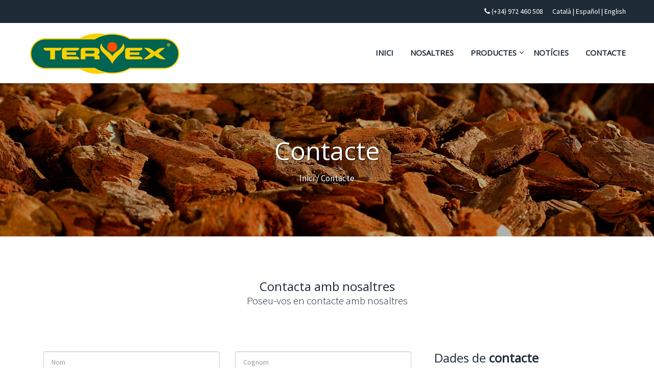

--- FILE ---
content_type: text/html; charset=utf-8
request_url: https://www.tervex.com/contactar.php?ref=PEDRA+POMICE
body_size: 5043
content:

 

<!DOCTYPE html>
<html xmlns="http://www.w3.org/1999/xhtml" lang="ca">
<head> 
  <meta charset="utf-8">
  <meta http-equiv="X-UA-Compatible" content="IE=edge">

  <title>Contacta amb nosaltres | Tervex</title>
  <meta name="title" content="Contacta amb nosaltres | Tervex">
  <meta name="description" content="Tens preguntes sobre sustrats professionals, escorça per a encoixinats i biofiltres, pedres decoratives i àrids, envasats, travesses de fusta i complements? Contacta amb Tervex i t'ajudarem.">
  <link rel="canonical" href="https://www.tervex.com/ca/contacte-empresa"/><link rel="alternate" hreflang="ca-ES" href="https://www.tervex.com/ca/contacte-empresa" /><link rel="alternate" hreflang="es-ES" href="https://www.tervex.com/es/contacto-empresa" /><link rel="alternate" hreflang="en" href="https://www.tervex.com/en/contact-company" />
      <meta name="author" content="Blaupixel.com" />
    <meta name="language" content="ca" />
    <meta name="abstract" content="..."/>
    <meta name="identifier-url" content="https://www.tervex.com/" />
	
		<meta name="robots" content="index,follow" />
		

    <meta name="url" content="www.tervex.com" />
    <meta name="classification" content="" />
    <meta name="subject" content="Substrats i terres vegetals per al jardí" />
    <meta name="geography" content="Veinat Serres, 29 (Accés Carretera de Girona A Sant Feliu - km 14, 59), 17244 Cassà de la Selva, Girona" />
    <meta name="country" content="Spain" />
    <meta name="distribution" content="Global" />
    <meta name="rating" content="General" />
    <meta name="audience" content="All" />

    <meta name="geo.region" content="ES-CT" />
    <meta name="geo.placename" content="Girona" />
    <meta name="geo.position" content="41.884287;2.889876" />
    <meta name="ICBM" content="41.884287, 2.889876" />

    <meta http-equiv="cache-control" content="public, max-age=10800" />
   <meta name="viewport" content="width=device-width, initial-scale=1"/>
	<!--<meta name="viewport" content="initial-scale=1.0, maximum-scale=1.0, width=device-width, user-scalable=no" />-->
    <link rel="shortcut icon" href="images/icon/favicon.ico" type="image/x-icon">
   
   <base href="https://www.tervex.com/">
   <!--<base href="https://www.tervex.com/" />-->
  <link href="https://fonts.googleapis.com/css?family=Pacifico%7CSource+Sans+Pro:200,200i,300,300i,400,400i,600,600i,700,700i,900,900i&amp;amp;subset=latin-ext,vietnamese" rel="stylesheet">
  <link rel="stylesheet" type="text/css" href="libs/bootstrap/css/bootstrap.min.css">
  <link rel="stylesheet" type="text/css" href="libs/font-awesome/css/font-awesome.min.css">
  <link rel="stylesheet" type="text/css" href="libs/animate/animated.css">
  <link rel="stylesheet" type="text/css" href="libs/owl.carousel.min/owl.carousel.min.css">
  <link rel="stylesheet" type="text/css" href="libs/jquery.mmenu.all/jquery.mmenu.all.css">
  <link rel="stylesheet" type="text/css" href="libs/pe-icon-7-stroke/css/pe-icon-7-stroke.css">
  <link rel="stylesheet" type="text/css" href="libs/direction/css/noJS.css">
  <link rel="stylesheet" type="text/css" href="libs/prettyphoto-master/css/prettyPhoto.css">
  <link rel="stylesheet" type="text/css" href="libs/slick-sider/slick.min.css">
  <link rel="stylesheet" type="text/css" href="libs/countdown-timer/css/demo.css">
  <link rel="stylesheet" type="text/css" href="css/main.css">
  <link rel="stylesheet" type="text/css" href="css/home.css">
  <link rel="stylesheet" type="text/css" href="css/validationEngine/validationEngine.jquery.css">
  <link rel="stylesheet" type="text/css" href="css/custom.css?1712826502">
  <link rel="stylesheet" type="text/css" href="css/component.css" />  
  <script src="js/modernizr.custom.js"></script>

    <!--if lt IE 9
    script(src='https://oss.maxcdn.com/html5shiv/3.7.2/html5shiv.min.js')
    script(src='https://oss.maxcdn.com/respond/1.4.2/respond.min.js')-->

</head>
  <body class="page contact-us">
    <div id="preloaderKDZ"></div>
    <div class="yolo-site">

      <link href="https://fonts.googleapis.com/css?family=Open+Sans" rel="stylesheet">

<header class="header yolo-header-style-6 hidden-xs hidden-sm">
  <div class="yolo-top-bar">
    <div class="container">
      <div class="row">
        <div class="top-sidebar top-bar-right col-xs-12">
          <aside id="text-6" class="widget widget_text">
            <div class="textwidget">
              <i class="fa fa-phone"></i><a href="tel:+34972460508"> (+34) 972 460 508</a>
              <div class="dispinlineb text-right pl15">
                <a rel="canonical" hreflang="ca-ES" href="ca/contacte-empresa"><span class="idioma">Català</span></a> |
                <a rel="alternate" hreflang="es-ES" href="es/contacto-empresa"><span class="idioma">Español</span></a> |
                <a rel="alternate" hreflang="en" href="en/contact-company"><span class="idioma">English</span></a> 
                
              </div>
            </div>
          </aside>
        </div>
      </div>
    </div>
  </div>
  <script type="text/javascript" src="api/_captura_evento.js"></script>
  
  <div class="mobile-menu">
    <div class="hidden-xs col-xs-6 col-sm-4 text-left"><a href="#primary-menu" title="Menu" aria-label="Open menu"><i class="fa fa-bars" style="display:none;"></i></a></div>
    <div class="col-xs-6 col-sm-4 text-center">
      <div class="logo">
        <a href="ca/" title="Fabricants en substrats i terres vegetals"><img src="images/logo/logo.png" alt="Tervex logo"/></a>
      </div>
    </div>
    <div class="col-xs-6 col-sm-4 text-right">
      <div class="header-right">
        <a href="#primary-menu" title="Menu" aria-label="Open menu"><i class="fa fa-bars"></i></a>
      </div>
    </div>
  </div>
  <div class="header-bottom">
    <div class="container">

      <div class="main-nav-wrapper">
        <div class="header-logo">
          <a href="ca/" title="Fabricants en substrats i terres vegetals"><img src="images/logo/logo3.png" width="300" alt="Tervex logo"/></a>
        </div>
        <div class="header-left">
          <nav id="primary-menu" class="main-nav" >
            <ul class="nav">
              <li>
                <span class="dispinlineb text-right pl15 hidden-md hidden-lg">
                  <a  hreflang="ca-ES" href="ca/contacte-empresa"><span class="idioma">Català</span></a> |
                  <a  hreflang="es-ES" href="es/contacto-empresa"><span class="idioma">Español</span></a> |
                  <a  hreflang="en" href="en/contact-company"><span class="idioma">English</span></a>
                  
                </span>
              </li>
              <li><a class="noarrow" href="ca/" title="Fabricants en substrats i terres vegetals">Inici</a></li>
              <li><a class="noarrow" href="ca/empresa">Nosaltres</a></li>
              <li class="menu-item menu-blog"><a href="ca/categories">Productes</a>
                <ul class="sub-menu">
                  <li><a href="ca/productes/substrats-terres-i-materies-primeres--4">Substrats, terres i matèries primeres </a></li><li><a href="ca/productes/escorsa-encoixinats-i-biofiltres--5">Escorça, encoixinats i biofiltres </a></li><li><a href="ca/productes/pedres-decoratives-i-arids-6">Pedres decoratives i àrids</a></li><li><a href="ca/productes/envasats-7">Envasats</a></li><li><a href="ca/productes/travesses-fusta-i-complements-8">Travesses, fusta i complements</a></li><li><a href="ca/productes/flocs-i-serradures-9">Flocs i serradures</a></li>
                </ul>
              </li>
              <li><a class="noarrow" href="ca/noticies">Notícies</a></li>
              <li><a class="noarrow pr0" href="ca/contacte-empresa">Contacte</a></li>
            </ul>
          </nav>
        </div>
      </div>
    </div>
  </div>
</header>


<header class="phone header yolo-header-style-6 hidden-md hidden-lg">
  <div class="yolo-top-bar">
    <div class="container">
      <div class="row">
        <div class="top-sidebar top-bar-right col-xs-12">
          <aside id="text-6" class="widget widget_text">
            <div class="textwidget">
              <i class="fa fa-phone"></i><a href="tel:+34972460508"> (+34) 972 460 508</a>
              <div class="dispinlineb text-right pl15">
                <a rel="canonical" hreflang="ca-ES" href="ca/contacte-empresa"><span class="idioma">Català</span></a> |
                <a rel="alternate" hreflang="es-ES" href="es/contacto-empresa"><span class="idioma">Español</span></a> |
                <a rel="alternate" hreflang="en" href="en/contact-company"><span class="idioma">English</span></a> 
              </div>
            </div>
          </aside>
        </div>
      </div>
    </div>
  </div>
</header>


<div id="dl-menu" class="dl-menuwrapper hidden-md hidden-lg">
  <span class="hidden-xs hidden-md hidden-lg"  style="float: right; margin-right: 15px; width: 100%; text-align: right;">
    <a rel="canonical" hreflang="ca-ES" href="ca/contacte-empresa"><span class="idioma">Català</span></a> |
    <a rel="alternate" hreflang="es-ES" href="es/contacto-empresa"><span class="idioma">Español</span></a> | 
    <a rel="alternate" hreflang="en" href="en/contact-company"><span class="idioma">English</span></a> 
  </span>
  <button class="dl-trigger pull-right"></button>
  <a href="ca/"><img src="images/logo/logo.png" id="logoresp" alt="Logo" style="max-height: 100px; max-height: 100px;"></a>

  <ul class="dl-menu">
    <li><a href="ca/">Inici</a></li>
    <li><a href="ca/empresa">Nosaltres</a></li>
    <li>
      <a href="#">Productes</a>
      <ul class="dl-submenu">
        <li><a href="ca/productes/substrats-terres-i-materies-primeres--4">Substrats, terres i matèries primeres  </a></li><li><a href="ca/productes/escorsa-encoixinats-i-biofiltres--5">Escorça, encoixinats i biofiltres  </a></li><li><a href="ca/productes/pedres-decoratives-i-arids-6">Pedres decoratives i àrids </a></li><li><a href="ca/productes/envasats-7">Envasats </a></li><li><a href="ca/productes/travesses-fusta-i-complements-8">Travesses, fusta i complements </a></li><li><a href="ca/productes/flocs-i-serradures-9">Flocs i serradures </a></li>      </ul>
    </li>
    <li><a href="ca/noticies">Notícies</a></li>
    <li><a href="ca/contacte-empresa">Contacte</a></li>
  </ul>
</div>
      <div id="example-wrapper">
        <div class="div-box">
          <div class="banner-subpage">
            <figure class="bg2"></figure>
            <div class="banner-subpage-content">
              <h1>Contacte</h1>
              <nav class="breadcrumb">
                <a class="breadcrumb-item" href="ca/">Inici</a> /
                <span class="breadcrumb-item active cwhite">Contacte</span>
              </nav>
            </div>
          </div>
        </div>

        <div class="div-box get-in-touch ">
          <div class="container">
            <div class="section-title-block text-center mt mb">
              <h3 class="section-title"> Contacta amb nosaltres </h3>
              <p class="lead">
                Poseu-vos en contacte amb nosaltres              </p>
            </div>

            <div class="col-md-8 col-sm-7 col-xs-12">
              <div class="contact_form comment-form-wrap">
                <form  id="contact-form" class="contact-form" method="post">
                  <div class="col-lg-6 col-md-6 col-sm-6 col-xs-12">
                    <input type="text" name="name_contact" id="name_contact" class="form-control validate[required,minSize[3]]" placeholder="Nom">
                  </div>
                  <div class="col-lg-6 col-md-6 col-sm-6 col-xs-12">
                    <input type="text" name="lastname_contact" id="lastname_contact" class="form-control validate[required,minSize[3]]" placeholder="Cognom">
                  </div>
                  <div class="col-lg-6 col-md-6 col-sm-6 col-xs-12">
                    <input type="text" name="email_contact" id="email_contact" class="form-control validate[required,custom[email]]" placeholder="E-Mail"> 
                  </div>
                  <div class="col-lg-6 col-md-6 col-sm-6 col-xs-12">
                    <input type="text" name="phone_contact" id="phone_contact" class="form-control validate[required,custom[phone]]" placeholder="Telèfon"> 
                  </div>
                  <div class="col-lg-12 col-md-12 col-sm-12 col-xs-12">
                    <input name="assumpte" class="form-control  validate[required]" type="text" placeholder='Assumpte' id='assumpte' value="PEDRA POMICE">
                    <textarea class="form-control validate[required,minSize[10],maxSize[500]] h130px" name="message_contact" id="message_contact" rows="10" placeholder="Missatge"></textarea>
                    <div class="pull-right">
                      <input type="hidden" name="accio" id="accio" value="sendInfo" />
                      <input type="hidden" name="atrapalo" id="atrapalo" value="" class="atrapalo" />
                      <input class="btn btn-default mb" type="submit" value='Enviar' id='submit-btn'>
                    </div>
                  </div>
                </form> 
              </div>
              <div class="col-xs-12">
                <div  class="alert alert-success alertok" style="display: none;" >
                  El seu missatge s'ha <strong>enviat correctament</strong>.                </div>
                <div  class="alert alert-danger alerterror" style="display: none;" >
                  El seu missatge <strong>NO s'ha enviat</strong>.                </div>
              </div>
            </div>
            <div class="our-address col-md-4 col-sm-5 col-xs-12 lh35">
              <h3 class="mb-30">Dades de <strong>contacte</strong></h3>
              <p><i class="fa fa-map-marker"></i> Veinat les Serres, 29 (Accés Carretera de Girona a Sant Feliu - km 14, 50), 17244 Cassà de la Selva, Girona </p>
              <p><i class="fa fa-map-marker vh"></i> Coordenades: 41.884287 - 2.889876</p>
              <p><i class="fa fa-phone"></i> Telèfon : <a href="tel:+34972460508">(+34) 972 460 508</a></p>
              <!--<p><i class="fa fa-fax"></i> Fax : <a href="fax:+34972462756">(+34) 972 462 756</a></p>-->
              <p><i class="fa fa-envelope-o"></i> E-Mail:  <a href="mailto: info@tervex.com"> info@tervex.com</a></p>
			  <br>
			  <br>
            </div>
          </div>

          <div class="container-fluid">
            <div class="row">
              <div class="google-map embed-container">
                <script src='https://maps.googleapis.com/maps/api/js?v=3.exp&key=AIzaSyAkQkoQdcEUjnpi8d1JqGG2U5VSj9OhDmE'></script>
                <div style='overflow:hidden;height:400px;width:allowfullscreen;'>
                  <div id='gmap_canvas' style='height:400px;width:allowfullscreenpx;'></div>
                  <style>#gmap_canvas img{max-width:none!important;background:none!important}</style>
                </div>
                <script type='text/javascript'>
                function init_map(){
                  var myOptions = {zoom:16, scrollwheel: false, center:new google.maps.LatLng(41.884290, 2.889878),mapTypeId: google.maps.MapTypeId.ROADMAP};
                  map = new google.maps.Map(document.getElementById('gmap_canvas'), myOptions);
                  marker = new google.maps.Marker({map: map,position: new google.maps.LatLng(41.884290, 2.889878), icon: 'img/pointer.png'});
                }google.maps.event.addDomListener(window, 'load', init_map);
                </script>
              </div>
            </div>
          </div>
        </div>



        <div class="div-box">
          <footer id="yolo-footer-wrapper">
            <div class="yolo-footer-wrapper footer-1">
              <div class="footer-top">
                <div class="container">
                  <div class="row">
                    <div class="col-xs-12 col-sm-6 col-md-4 col-lg-4">
                      <div class="footer-col footer-1-col-1">
                        <a href="ca/" title="Fabricants en substrats i terres vegetals" class="logo"><img src="images/logo/logo.png" alt="logo1" class="vc_single_image-img attachment-full"/></a>
                        <p class="text-justify">Tervex Substrats, S.L.  som fabricants del substrats professionals, terres vegetals per jardineria i comercialitzadors de tot tipus de productes per a la jardineria i la decoració d'exteriors.</p>
                        <!--<ul id="social-footer ">
                          <li><a href="#"><i class="fa fa-linkedin"></i></a></li>
                          <li><a href="#"><i class="fa fa-facebook"></i></a></li>
                          <li><a href="#"><i class="fa fa-pinterest-p"></i></a></li>
                          <li><a href="#"><i class="fa fa-vimeo"></i></a></li>
                          <li><a href="#"><i class="fa fa-twitter"></i></a></li>
                        </ul>-->
                      </div>
                    </div>
                    <div class="col-xs-12 col-sm-6 col-md-offset-1 col-lg-offset-1 col-md-3 col-lg-3">
                      <div class="footer-col footer-1-col-4 tacresp">
                        <h3 class="mb-45">Menú</h3>
                        <section id="yolo_widget_post_thumbnail-2" class="widget-container widget-post-thumbnail">
                          <ul class="posts-thumbnail-list size-thumbnail">
                            <li><a href="ca/" title="Fabricants en substrats i terres vegetals">Inici</a></li>
                            <li><a href="ca/empresa">Nosaltres</a></li>
                            <li><a href="ca/categories">Productes</a></li>
                            <li><a href="ca/noticies">Notícies</a></li>
                            <li><a href="ca/contacte-empresa">Contacte</a></li>
                          </ul>
                        </section>
                      </div>
                    </div>
                    <div class="col-xs-12 col-sm-12 col-md-4 col-lg-4">
                      <div class="footer-col footer-2-col-1 tacresp">
                        <h3 class="mb-45">Contacte</h3>
                        <div class="icon-info">
                          <p><i class="fa fa-map-marker"></i>&nbsp;&nbsp; Veinat les Serres, 29 (Accés Carretera de Girona a Sant Feliu - km 14, 50), 17244 Cassà de la Selva, Girona </p>
                          <p><i class="fa fa-map-marker"></i>&nbsp;&nbsp; Coordenades: 41.884287 - 2.889876</p>
                        </div>
                        <div class="icon-info">
                          <p><i class="fa fa-phone"></i><a href="tel:+34972460508">&nbsp;&nbsp; +34 972 460 508</a></p>
                          <!--<p><i class="fa fa-fax"></i><a href="#">&nbsp;&nbsp; +34 972 462 756</a></p>-->
                        </div>
                        <div class="icon-info">
                          <p><i class="fa fa-envelope"></i><a href="mailto:info@tervex.com">&nbsp;&nbsp; info@tervex.com</a></p>
                        </div>
                      </div>
                    </div>
                  </div>
                </div>
              </div>
              <div class="footer-bottom tacresp">
                <div class="container">
                  <div class="row ">
                    <div class="col-xs-12 col-md-9"><p class="text-left mb0resp">©2019 Tervex | Fabricants de substrats professionals - Tots els drets reservats.<a href="ca/avis-legal"> Política de cookies & Nota Legal</a></p></div>
                    <div class="col-xs-12 col-md-3"><p class="text-right"><a href="https://www.blaupixel.com/" target="_blank" rel="noopener">Disseny web: Blaupixel.com</a></p></div>
                  </div>
                </div>
              </div>
            </div>
          </footer>
        </div>
            <div class="popup-wrapper hidden-xs hidden-sm"></div>
    <!-- .popup-wrapper-->
    <div class="click-back-top-body hidden-xs hidden-sm">
      <button type="button" class="sn-btn sn-btn-style-17 sn-back-to-top fixed-right-bottom"><i class="btn-icon fa fa-angle-up"></i></button>
    </div>
      </div>
    </div>

    <script type="text/javascript" src="libs/jquery/jquery.min.js"></script>
    <script type="text/javascript" src="libs/bootstrap/js/bootstrap.min.js"></script>
    <script type="text/javascript" src="libs/animate/wow.min.js"></script>
    <script type="text/javascript" src="libs/jquery.mmenu.all/jquery.mmenu.all.min.js"></script>
    <script type="text/javascript" src="libs/countdown/jquery.countdown.min.js"></script>
    <script type="text/javascript" src="libs/jquery-appear/jquery.appear.min.js"></script>
    <script type="text/javascript" src="libs/jquery-countto/jquery.countTo.min.js"></script>
    <script type="text/javascript" src="libs/direction/js/jquery.hoverdir.js"></script>
    <script type="text/javascript" src="libs/isotope/isotope.pkgd.min.js"></script>
    <script type="text/javascript" src="libs/isotope/fit-columns.js"></script>
    <script type="text/javascript" src="libs/isotope/isotope-docs.min.js"></script>
    <script type="text/javascript" src="libs/mansory/mansory.js"></script>
    <script type="text/javascript" src="libs/prettyphoto-master/js/jquery.prettyPhoto.js"></script>
    <script type="text/javascript" src="libs/slick-sider/slick.min.js"></script>
    <script type="text/javascript" src="libs/countdown-timer/js/jquery.final-countdown.min.js"></script>
    <script type="text/javascript" src="libs/countdown-timer/js/kinetic.js"></script>
    <script type="text/javascript" src="libs/owl.carousel.min/owl.carousel.min.js"></script>
    <script type="text/javascript" src="js/main.js"></script>

    <script type="text/javascript" src="js/jquery-migrate-1.2.1.min.js"></script>
    <script type="text/javascript" src="js/languages/jquery.validationEngine-ca.js" ></script>
    <script type="text/javascript" src="js/jquery.validationEngine.js"></script>
    <script>
    $("#contact-form").validationEngine('attach', {bindMethod:"live",autoHidePrompt:true,autoHideDelay:'3500',scroll: false, promptPosition:'bottomLeft'});
    </script>
    <script src="js/contactar.js"></script>
    <script type="text/javascript" src="js/custom.js"></script>
   <script src="js/jquery.dlmenu.js"></script>
    <script>
        $(function() {
            $( '#dl-menu' ).dlmenu({
                animationClasses : { classin : 'dl-animate-in-2', classout : 'dl-animate-out-2' }
            });
        });
    </script>

  </body>
  </html>

--- FILE ---
content_type: text/html; charset=UTF-8
request_url: https://www.tervex.com/api/cliente-bpx.php
body_size: -8
content:
Respuesta de la API: 
{"respuesta":"Conversión registrada correctamente"}

--- FILE ---
content_type: text/css
request_url: https://www.tervex.com/css/main.css
body_size: 42491
content:
/*------------------------------------------------------------------
Author by: T_T
[ Sofani Stylesheet]
Project:	Begreen
Version:	1.1
Last change:	28/11/16 [fixed Float bug, vf]
Primary use:	Blog, Shop 
-------------------------------------------------------------------*/
/*------------------------------------------------------------------------
COMMON STYLING
BOXED LAYOUT
HEADER
FOOTER
PAGES
------------------------------------------------------------------------ */
/**/
/**/
/**/
/*@media (min-width: 1201px) {
  .container {
    width: 1200px;
  }
}
@media (min-width: 992px) and (max-width: 1200px) {
  .container {
    width: 970px;
  }
}
@media (min-width: 768px) and (max-width: 991px) {
  .container {
    width: 750px;
  }
}*/
/*--------------------------------------------------------------------- */
/* COMMON STYLING
/* --------------------------------------------------------------------- */
body {
  font-family: "Source Sans Pro", sans-serif;
  font-weight: 400;
  font-style: normal;
  font-size: 15px;
  overflow-x: hidden;
  line-height: 1.5;
  color: #1f2a37;
  -webkit-font-smoothing: antialiased;
}
img {
  max-width: 100%;
  height: auto;
}
ul {
  padding: 0;
}
ul li {
  list-style: none;
}
textarea {
  height: auto;
  padding-top: 15px;
}
body a:focus,
body a:hover {
  outline: medium none transparent;
  text-decoration: none;
}
h1,
h2,
h3,
h4,
h5,
h6 {
  font-family: "Pacifico", sans-serif;
  font-weight: 500;
}
a {
  color: #1f2a37;
}
a:hover {
  color: #94da46;
}
body * {
  margin: 0;
  padding: 0;
}
.btn.active.focus,
.btn.active:focus,
.btn.focus,
.btn.focus:active,
.btn:active:focus,
.btn:focus {
  outline: none;
  color: inherit;
  box-shadow: none;
}
::selection {
  color: #ffffff;
  background-color: #94da46;
}
::-moz-selection {
  color: #ffffff;
  background-color: #94da46;
}
a,
a:hover,
a.active {
  color: inherit;
  text-decoration: none;
  outline: none;
}
a:hover {
  color: #94da46;
}
a:focus,
a.active {
  color: #94da46;
}
input,
textarea,
button,
select {
  outline: none;
}
/*-------------------------------------
INPUT
---------------------------------------*/
input[type="text"],
input[type="search"],
input[type="email"],
input[type="url"],
input[type="password"],
input[type="tel"],
textarea,
select {
  padding: 0 15px;
  font-size: 14px;
  color: #808080;
  height: 42px;
  line-height: 1;
  background-color: #f5f5f5;
  border: none;
  -webkit-transition: all 0.2s;
  -o-transition: all 0.2s;
  transition: all 0.2s;
}
input[type="text"] ::-webkit-input-placeholder,
input[type="search"] ::-webkit-input-placeholder,
input[type="email"] ::-webkit-input-placeholder,
input[type="url"] ::-webkit-input-placeholder,
input[type="password"] ::-webkit-input-placeholder,
input[type="tel"] ::-webkit-input-placeholder,
textarea ::-webkit-input-placeholder,
select ::-webkit-input-placeholder {
  color: red;
}
input[type="text"] :-moz-placeholder,
input[type="search"] :-moz-placeholder,
input[type="email"] :-moz-placeholder,
input[type="url"] :-moz-placeholder,
input[type="password"] :-moz-placeholder,
input[type="tel"] :-moz-placeholder,
textarea :-moz-placeholder,
select :-moz-placeholder {
  color: red;
}
input[type="text"] ::-moz-placeholder,
input[type="search"] ::-moz-placeholder,
input[type="email"] ::-moz-placeholder,
input[type="url"] ::-moz-placeholder,
input[type="password"] ::-moz-placeholder,
input[type="tel"] ::-moz-placeholder,
textarea ::-moz-placeholder,
select ::-moz-placeholder {
  color: red7;
}
input[type="text"] :-ms-input-placeholder,
input[type="search"] :-ms-input-placeholder,
input[type="email"] :-ms-input-placeholder,
input[type="url"] :-ms-input-placeholder,
input[type="password"] :-ms-input-placeholder,
input[type="tel"] :-ms-input-placeholder,
textarea :-ms-input-placeholder,
select :-ms-input-placeholder {
  color: red;
}
textarea {
  height: auto;
  padding-top: 15px;
}
select {
  max-width: 100%;
}
.yolo-site #example-wrapper .width-50 {
  width: 50%;
}
@media (max-width: 480px) {
  .yolo-site #example-wrapper .width-50 {
    width: 100%;
  }
}
.yolo-site #example-wrapper .color-base {
  color: #94da46;
}
.yolo-site #example-wrapper .color-fff {
  color: #fff;
}
.yolo-site #example-wrapper .polygon_bg-has {
  background-image: url('../images/demo/back-icon.png');
}
.yolo-site #example-wrapper .bg-base {
  background-color: #94da46;
}
.yolo-site #example-wrapper .bg-base-2 {
  background-color: #1F2A37;
}
.yolo-site #example-wrapper .bg-1f2a37 {
  background-color: #1f2a37;
}
.yolo-site #example-wrapper .icon-box-shortcode-wrap.style_4:hover .icon-box-container .icon-wrap .bg-1f2a37 {
  background-color: #94da46;
}
.yolo-site #example-wrapper .bg-ccc {
  background-color: #ccc;
}
.yolo-site #example-wrapper .pl-0 {
  padding-left: 0;
}
@media (max-width: 767px) {
  .yolo-site #example-wrapper .pl-0 {
    padding: 0;
  }
}
.yolo-site #example-wrapper .pr-0 {
  padding-right: 0;
}
@media (max-width: 767px) {
  .yolo-site #example-wrapper .pr-0 {
    padding: 0;
  }
}
.yolo-site #example-wrapper .font-36 {
  font-size: 36px;
}
.yolo-site #example-wrapper .font-68 {
  font-size: 68px;
}
.yolo-site #example-wrapper .font-18 {
  font-size: 18px;
}
.yolo-site #example-wrapper .font-48 {
  font-size: 48px;
}
.yolo-site #example-wrapper .mt {
  margin-top: 85px;
}
.yolo-site #example-wrapper .mb {
  margin-bottom: 85px;
}
.yolo-site #example-wrapper .pt {
  padding-top: 85px;
}
.yolo-site #example-wrapper .mt-45 {
  margin-top: 45px;
}
.yolo-site #example-wrapper .mb-45 {
  margin-bottom: 45px;
}
.yolo-site #example-wrapper .mt-20 {
  margin-top: 20px;
}
.yolo-site #example-wrapper .mb-20 {
  margin-bottom: 20px;
}
.yolo-site #example-wrapper .mb-30 {
  margin-bottom: 30px;
}
.yolo-site #example-wrapper .mt-30 {
  margin-top: 30px;
}
.yolo-site #example-wrapper .height-380 {
  height: 380px;
}
.yolo-site #example-wrapper .width-40 {
  width: 40%;
}
@media (min-width: 480px) and (max-width: 991px) {
  .yolo-site #example-wrapper .width-40 {
    width: 50%;
  }
}
@media (max-width: 479px) {
  .yolo-site #example-wrapper .width-40 {
    width: 100%;
  }
}
.yolo-site #example-wrapper .mg-0 {
  margin: 0;
}
.yolo-site #example-wrapper .pd-0 {
  padding: 0;
}
.yolo-site #example-wrapper .bold {
  font-weight: 600;
}
.yolo-site #example-wrapper span.price del {
  margin-right: 5px;
}
.yolo-site #example-wrapper .color-red {
  color: #c00;
}
.yolo-site #example-wrapper .color-00A8E8 {
  color: #00A8E8;
}
.font-24 {
  font-size: 24px;
}
.dib-none {
  display: none;
}
.form-input {
  display: inline-block;
  height: 50px;
  line-height: 50px;
  position: relative;
}
.form-input a {
  padding: 0 15px;
  position: absolute;
  line-height: 50px;
  height: 50px;
  display: inline-block;
  top: 0;
  right: 0;
}
.form-input input {
  padding: 0 15px;
  width: 100%;
}
.div-box {
  display: inline-block;
  width: 100%;
  float: left;
}
.div-box .owl-nav > div {
  background-color: #fbf8f8;
  font-size: 20px;
  height: 50px;
  line-height: 50px;
  position: absolute;
  text-align: center;
  top: 45%;
  width: 50px;
  opacity: 0;
  transition: all 0.5s ease 0s;
  box-shadow: 1px 1px 2px 1px #eee;
}
.div-box .owl-nav > div.owl-next {
  right: 0;
}
.div-box .owl-nav > div.owl-prev {
  left: 0;
}
.div-box .owl-nav > div:hover {
  font-size: 25px;
  transition: all 0.5s ease 0s;
}
.div-box .owl-dots {
  bottom: 20px;
  display: inline-block;
  left: 40px;
  position: absolute;
}
.div-box .owl-dots .owl-dot {
  border-radius: 50%;
  display: inline-block;
  height: 15px;
  margin: 0 5px;
}
.div-box .owl-dots .owl-dot span {
  background-color: transparent;
  border: 2px solid #fff;
  border-radius: 50%;
  display: inline-block;
  height: 15px;
  width: 15px;
}
.div-box .owl-dots .owl-dot:hover {
  background-color: rgba(0, 0, 0, 0.2);
}
.div-box .owl-dots .owl-dot.active span {
  background-color: #fff;
}
.div-box:hover .owl-nav > div {
  opacity: 1;
  transition: all 0.5s ease 0s;
}
.div-box:hover .owl-nav > div.owl-next {
  right: 50px;
}
.div-box:hover .owl-nav > div.owl-prev {
  left: 50px;
}
/*-------------------------------------
key frame
---------------------------------------*/
@-webkit-keyframes click_scroll {
  0% {
    top: 30px;
    opacity: 0;
  }
  97% {
    top: 45px;
    opacity: 0.7;
  }
  100% {
    top: 45px;
    opacity: 0;
  }
}
@-moz-keyframes click_scroll {
  0% {
    top: 30px;
    opacity: 0;
  }
  97% {
    top: 45px;
    opacity: 0.7;
  }
  100% {
    top: 45px;
    opacity: 0;
  }
}
@keyframes click_scroll {
  0% {
    top: 30px;
    opacity: 0;
  }
  97% {
    top: 45px;
    opacity: 0.7;
  }
  100% {
    top: 45px;
    opacity: 0;
  }
}
@keyframes rollInRight {
  from {
    opacity: 0;
    -webkit-transform: translate3d(100%, 0, 0) rotate3d(0, 0, 1, 120deg);
    transform: translate3d(100%, 0, 0) rotate3d(0, 0, 1, 120deg);
  }
  to {
    opacity: 1;
    -webkit-transform: none;
    transform: none;
  }
}
@-webkit-keyframes sonarEffect {
  0% {
    opacity: 0.3;
  }
  40% {
    opacity: 0.5;
    box-shadow: 0 0 0 2px rgba(255, 255, 255, 0.1), 0 0 10px 10px #94da46, 0 0 0 10px rgba(255, 255, 255, 0.5);
  }
  100% {
    box-shadow: 0 0 0 2px rgba(255, 255, 255, 0.1), 0 0 10px 10px #94da46, 0 0 0 10px rgba(255, 255, 255, 0.5);
    -webkit-transform: scale(1.3);
    opacity: 0;
  }
}
@-moz-keyframes sonarEffect {
  0% {
    opacity: 0.3;
  }
  40% {
    opacity: 0.5;
    box-shadow: 0 0 0 2px rgba(255, 255, 255, 0.1), 0 0 10px 10px #94da46, 0 0 0 10px rgba(255, 255, 255, 0.5);
  }
  100% {
    box-shadow: 0 0 0 2px rgba(255, 255, 255, 0.1), 0 0 10px 10px #94da46, 0 0 0 10px rgba(255, 255, 255, 0.5);
    -moz-transform: scale(1.3);
    opacity: 0;
  }
}
@keyframes sonarEffect {
  0% {
    opacity: 0.3;
  }
  40% {
    opacity: 0.5;
    box-shadow: 0 0 0 2px rgba(255, 255, 255, 0.1), 0 0 10px 10px #94da46, 0 0 0 10px rgba(255, 255, 255, 0.5);
  }
  100% {
    box-shadow: 0 0 0 2px rgba(255, 255, 255, 0.1), 0 0 10px 10px #94da46, 0 0 0 10px rgba(255, 255, 255, 0.5);
    transform: scale(1.3);
    opacity: 0;
  }
}
/* Pulse Grow */
@-webkit-keyframes hvr-pulse-grow {
  to {
    -webkit-transform: scale(1.1);
    transform: scale(1.1);
  }
}
@keyframes hvr-pulse-grow {
  to {
    -webkit-transform: scale(1.1);
    transform: scale(1.1);
  }
}
@-webkit-keyframes toBottomFromTop {
  49% {
    -webkit-transform: translateY(100%);
  }
  50% {
    opacity: 0;
    -webkit-transform: translateY(-100%);
  }
  51% {
    opacity: 1;
  }
}
@-moz-keyframes toBottomFromTop {
  49% {
    -moz-transform: translateY(100%);
  }
  50% {
    opacity: 0;
    -moz-transform: translateY(-100%);
  }
  51% {
    opacity: 1;
  }
}
@keyframes toBottomFromTop {
  49% {
    transform: translateY(100%);
  }
  50% {
    opacity: 0;
    transform: translateY(-100%);
  }
  51% {
    opacity: 1;
  }
}
@-webkit-keyframes toTopFromBottom {
  49% {
    -webkit-transform: translateY(-100%);
  }
  50% {
    opacity: 0;
    -webkit-transform: translateY(100%);
  }
  51% {
    opacity: 1;
  }
}
@-moz-keyframes toTopFromBottom {
  49% {
    -moz-transform: translateY(-100%);
  }
  50% {
    opacity: 0;
    -moz-transform: translateY(100%);
  }
  51% {
    opacity: 1;
  }
}
@keyframes toTopFromBottom {
  49% {
    transform: translateY(-100%);
  }
  50% {
    opacity: 0;
    transform: translateY(100%);
  }
  51% {
    opacity: 1;
  }
}
.rollInRight {
  -webkit-animation-name: rollInRight;
  animation-name: rollInRight;
}
/*-------------------------------------
btn
---------------------------------------*/
.btn-1,
.btn-2 {
  font-size: 25px;
  letter-spacing: 0.25px;
  margin: 0 10px;
  padding: 10px 25px;
  text-transform: uppercase;
  border-radius: 0;
}
.btn-1 {
  background-color: #94da46;
  color: #fff;
}
.btn-2 {
  color: #94da46;
  background-color: #fff;
}
.btn-3 {
  border: 1px solid #3f3f3f;
  border-radius: 25px;
  padding: 10px 50px;
  text-transform: uppercase;
}
.btn-4,
.btn-5 {
  font-size: 20px;
  letter-spacing: 0.25px;
  margin: 0 10px;
  padding: 6px 18px;
  text-transform: uppercase;
  border-radius: 0;
  display: inline-block;
}
.btn-4 {
  background-color: transparent;
  border: 1px solid #fff;
  color: #fff;
}
.btn-5 {
  color: #fff;
  background-color: #94da46;
}
.btn-6 {
  border: 2px solid #fff;
  border-radius: 20px;
  font-size: 18px;
  padding: 10px 30px;
  text-transform: uppercase;
}
.btn-7 {
  background-color: #94da46;
  border-radius: 25px;
  color: #fff;
  font-size: 17px;
  padding: 9px 42px;
  text-transform: uppercase;
  font-weight: 600;
}
.btn-8,
.btn-9 {
  border: 2px solid #94da46;
  border-radius: 0;
  font-size: 20px;
  font-weight: 600;
  padding: 10px 25px;
}
.btn-9 {
  color: #fff;
}
.btn-10 {
  font-size: 18px;
  letter-spacing: 0.25px;
  margin: 0 10px;
  padding: 6px 25px;
  text-transform: uppercase;
  border-radius: 0;
  background-color: #94da46;
  color: #fff;
}
.btn-11 {
  font-size: 20px;
  letter-spacing: 0.25px;
  margin: 0 10px;
  padding: 10px 18px;
  text-transform: capitalize;
  border-radius: 0;
  display: inline-block;
  color: #fff;
  background-color: #94da46;
}
.btn-12 {
  border: 2px solid #94da46;
  border-radius: 20px;
  color: #94da46;
  font-size: 16px;
  font-weight: 600;
  padding: 10px 20px;
}
.btn-13 {
  background-color: #333;
  border-radius: 0;
  color: #fff;
  font-size: 16px;
  padding: 10px 25px;
  text-transform: uppercase;
}
.btn-14 {
  background-color: #fff;
  background-image: linear-gradient(rgba(0, 0, 0, 0), rgba(0, 0, 0, 0.1) 50%, rgba(0, 0, 0, 0.1));
  background-position: 0 -100%;
  background-repeat: repeat-x;
  background-size: 200% auto;
  border-radius: 22px;
  color: #94da46;
  font-size: 16px;
  font-weight: 600;
  padding: 14px 20px;
  text-transform: uppercase;
}
.btn-15 {
  background-color: #94da46;
  border-radius: 0;
  color: #fff;
  font-size: 16px;
  padding: 10px 25px;
  text-transform: capitalize;
}
.btn-16 {
  background-color: #94da46;
  background-image: linear-gradient(rgba(0, 0, 0, 0), rgba(0, 0, 0, 0.1) 50%, rgba(0, 0, 0, 0.1));
  background-position: 0 -100%;
  background-repeat: repeat-x;
  background-size: 200% auto;
  border-radius: 24px;
  color: #ffffff;
  font-size: 16px;
  font-weight: 600;
  padding: 14px 20px;
}
.btn-17 {
  background-color: #1F2A37;
  color: #fff;
  float: right;
  font-weight: 600;
  padding: 8px 50px;
  text-align: right;
  text-transform: uppercase;
  transition: all 0.35s ease 0s;
  border-radius: 0;
}
.btn-18 {
  font-size: 14px;
  padding: 14px 20px;
  background-image: linear-gradient(rgba(0, 0, 0, 0), rgba(0, 0, 0, 0.1) 50%, rgba(0, 0, 0, 0.1));
  background-position: 0 -100%;
  background-repeat: repeat-x;
  background-size: 200% auto;
  background-color: #ffffff;
  color: #94da46;
  border-radius: 24px;
  font-size: 16px;
  font-weight: 600;
}
.btn-19 {
  background-color: transparent;
  border: 2px solid #fff;
  border-radius: 20px;
  color: #fff;
  padding: 6px 20px 8px;
}
.btn-20 {
  background-color: #94da46;
  border-radius: 20px;
  color: #fff;
  font-weight: bold;
  letter-spacing: 0.25px;
  padding: 10px 35px;
  text-transform: uppercase;
}
.btn-21 {
  background-color: transparent;
  border: 2px solid #94da46;
  border-radius: 0;
  color: #94da46;
  font-size: 16px;
  padding: 8px 20px;
  text-transform: uppercase;
}
.btn {
  line-height: 1.5;
}
body .yolo-site #example-wrapper div .btn:hover,
#example-wrapper .return-home:hover {
  background-color: #88d631;
  color: #fff ;
  transition: all 0.5s ease 0s;
  border-color: #88d631;
}
body .yolo-site #example-wrapper .slider-1-content .btn-6:hover {
  border: 2px solid #1F2A37;
  background-color: #1F2A37;
  color: #fff;
  transition: all 0.5s ease 0s;
}
/*-------------------------------------
click-back-top-body
---------------------------------------*/
.click-back-top-body button {
  backface-visibility: visible;
  background-color: #f5f5f5;
  border: 2px solid #eee;
  border-radius: 100%;
  bottom: 10px;
  color: #1e1e1e;
  height: 44px;
  line-height: 44px;
  position: fixed;
  right: 10px;
  text-align: center;
  transform: translateX(100px);
  transition: all 0.35s ease 0s;
  width: 44px;
  z-index: 10;
}
.click-back-top-body button.on {
  transform: translateX(0px);
}
.click-back-top-body button i {
  font-size: 20px;
}
.click-back-top-body button:hover {
  color: #94da46;
}
/*-------------------------------------
title page
---------------------------------------*/
.title-style-1 {
  font-size: 36px;
}
.title-style-1 .title-left {
  color: #94da46;
  border-bottom: 2px solid;
  display: inline-block;
  padding-bottom: 3px;
  margin-right: 5px;
}
.title-style-1 .desc {
  display: inline-block;
  font-family: "Source Sans Pro", sans-serif;
  font-size: 16px;
  width: 100%;
}
.title-style-2 {
  color: #1f2a37;
  font-size: 36px;
}
/*-------------------------------------
.slider-home
---------------------------------------*/
.slider-home .owl-nav > div {
  background-color: #fff;
  font-size: 20px;
  height: 50px;
  line-height: 50px;
  position: absolute;
  text-align: center;
  top: 45%;
  width: 50px;
  opacity: 0;
  transition: all 0.5s ease 0s;
}
.slider-home .owl-nav > div.owl-next {
  right: 0;
}
.slider-home .owl-nav > div.owl-prev {
  left: 0;
}
.slider-home .owl-nav > div:hover {
  font-size: 25px;
  color: #94da46;
  transition: all 0.5s ease 0s;
}
.slider-home .owl-dots {
  bottom: 20px;
  display: inline-block;
  left: 40px;
  position: absolute;
}
.slider-home .owl-dots .owl-dot {
  border-radius: 50%;
  display: inline-block;
  height: 15px;
  margin: 0 5px;
}
.slider-home .owl-dots .owl-dot span {
  background-color: transparent;
  border: 2px solid #fff;
  border-radius: 50%;
  display: inline-block;
  height: 15px;
  width: 15px;
}
.slider-home .owl-dots .owl-dot:hover {
  background-color: rgba(0, 0, 0, 0.2);
}
.slider-home .owl-dots .owl-dot.active span {
  background-color: #fff;
}
.slider-home .click-scroll-body {
  bottom: 0;
  height: 140px;
  left: 50%;
  position: absolute;
  width: 45px;
  cursor: pointer;
  transform: translateX(-50%);
}
.slider-home .click-scroll-body .click-scroll-body-content {
  display: inline-block;
  height: 100%;
  position: relative;
  width: 100%;
}
.slider-home .click-scroll-body .click-scroll-body-content .border-scroll {
  border: 3px solid #fff;
  border-radius: 15px;
  height: 55px;
  left: 50%;
  position: absolute;
  top: 20px;
  transform: translateX(-50%);
  width: 32px;
}
.slider-home .click-scroll-body .click-scroll-body-content .light-animation {
  border-color: #fff;
  border-style: dashed;
  border-width: 0 2px 0 0;
  height: 100%;
  left: 50%;
  position: absolute;
  transform: translateX(-1px);
  width: 1px;
}
.slider-home .click-scroll-body .click-scroll-body-content::before {
  background-color: #fff;
  border-radius: 50%;
  content: "";
  height: 10px;
  left: 50%;
  position: absolute;
  top: 30px;
  transform: translateX(-50%);
  width: 10px;
  animation-duration: 0.8s;
  animation-fill-mode: both;
  animation-iteration-count: infinite;
  animation-name: click_scroll;
}
.slider-home:hover .owl-nav > div {
  opacity: 1;
  transition: all 0.5s ease 0s;
}
.slider-home:hover .owl-nav > div.owl-next {
  right: 50px;
}
.slider-home:hover .owl-nav > div.owl-prev {
  left: 50px;
}
.slider-home-1 .slider-1 {
  background: rgba(0, 0, 0, 0) url("../images/slider/slider-1.jpg") repeat scroll center center / cover;
  display: inline-block;
  width: 100%;
}
.slider-home-1 .slider-2 {
  background: rgba(0, 0, 0, 0) url("../images/slider/slider-2.jpg") repeat scroll center center / cover;
  display: inline-block;
  width: 100%;
}
.slider-home-1 .slider-content {
  color: #fff;
  padding: 180px 0;
  text-align: center;
  text-transform: capitalize;
}
@media (max-width: 767px) {
  .slider-home-1 .slider-content {
    padding: 80px 0;
  }
}
.slider-home-1 .slider-content .desc {
  color: #94da46;
  font-size: 50px;
  margin-bottom: 20px;
  display: inline-block;
  width: 100%;
}
@media (max-width: 767px) {
  .slider-home-1 .slider-content .desc {
    font-size: 35px;
  }
}
.slider-home-1 .slider-content .desc span {
  color: #fff;
  z-index: 9;
}
.slider-home-1 .slider-content h2 {
  font-size: 130px;
}
@media (max-width: 991px) {
  .slider-home-1 .slider-content h2 {
    font-size: 85px;
  }
}
@media (max-width: 767px) {
  .slider-home-1 .slider-content h2 {
    font-size: 50px;
  }
}
.slider-home-1 .slider-content h5 {
  padding-right: 20%;
  font-size: 60px;
  font-weight: 400;
}
@media (max-width: 991px) {
  .slider-home-1 .slider-content h5 {
    font-size: 40px;
    margin: 20px 0;
  }
}
@media (max-width: 767px) {
  .slider-home-1 .slider-content h5 {
    font-size: 30px;
  }
}
.slider-home-1 .slider-content h6 {
  font-size: 80px;
}
@media (max-width: 991px) {
  .slider-home-1 .slider-content h6 {
    font-size: 70px;
  }
}
@media (max-width: 767px) {
  .slider-home-1 .slider-content h6 {
    font-size: 50px;
  }
}
.slider-home-1 .slider-content p {
  margin-top: 60px;
}
.slider-home-2 .slider-1 {
  background: rgba(0, 0, 0, 0) url("../images/slider/slider-3.jpg") repeat scroll right center / cover;
  display: inline-block;
  width: 100%;
}
.slider-home-2 .slider-2 {
  background: rgba(0, 0, 0, 0) url("../images/slider/slider-4.jpg") repeat scroll right center / cover;
  display: inline-block;
  width: 100%;
}
.slider-home-2 .slider-content {
  padding: 140px 0 140px 15%;
}
@media (max-width: 991px) {
  .slider-home-2 .slider-content {
    padding: 100px 0 100px 15%;
  }
}
@media (max-width: 767px) {
  .slider-home-2 .slider-content {
    padding: 80px 0 80px 8%;
  }
}
.slider-home-2 .slider-content h2 {
  font-size: 50px;
  line-height: 2;
}
@media (max-width: 991px) {
  .slider-home-2 .slider-content h2 {
    font-size: 40px;
  }
}
@media (max-width: 767px) {
  .slider-home-2 .slider-content h2 {
    font-size: 24px;
  }
}
.slider-home-2 .slider-content p {
  font-size: 17px;
  line-height: 1.5;
}
@media (max-width: 767px) {
  .slider-home-2 .slider-content p {
    font-size: 14px;
  }
}
.slider-home-2 .slider-content .slider-1-content-bottom {
  display: inline-block;
  padding-left: 10%;
  width: 40%;
}
.slider-home-2 .slider-content .slider-1-content-bottom .amount {
  color: #94da46;
  font-size: 60px;
  font-weight: 600;
  margin: 10px 0 20px;
  display: inline-block;
  width: 100%;
}
@media (max-width: 991px) {
  .slider-home-2 .slider-content .slider-1-content-bottom .amount {
    font-size: 50px;
  }
}
@media (max-width: 767px) {
  .slider-home-2 .slider-content .slider-1-content-bottom .amount {
    font-size: 30px;
  }
}
.slider-home-3 .slider-1 {
  background: rgba(0, 0, 0, 0) url("../images/slider/slider-5.jpg") repeat scroll center center / cover;
  display: inline-block;
  width: 100%;
}
.slider-home-3 .slider-2 {
  background: rgba(0, 0, 0, 0) url("../images/slider/slider-1.jpg") repeat scroll center center / cover;
  display: inline-block;
  width: 100%;
}
.slider-home-3 .slider-content {
  color: #fff;
  padding: 180px 0;
  text-align: center;
}
@media (max-width: 767px) {
  .slider-home-3 .slider-content {
    padding: 80px 0;
  }
}
.slider-home-3 .slider-content .desc {
  font-size: 38px;
  font-weight: 600;
}
@media (max-width: 767px) {
  .slider-home-3 .slider-content .desc {
    font-size: 22px;
  }
}
.slider-home-3 .slider-content .text {
  font-size: 100px;
}
@media (max-width: 767px) {
  .slider-home-3 .slider-content .text {
    font-size: 50px;
  }
}
.slider-home-3 .slider-content .plant {
  font-size: 22px;
  margin: 30px 0 40px;
}
@media (max-width: 767px) {
  .slider-home-3 .slider-content .plant {
    font-size: 18px;
  }
}
.slider-home-5 .slider-1 {
  background: rgba(0, 0, 0, 0) url("../images/slider/slider-6.jpg") repeat scroll center center / cover;
  display: inline-block;
  width: 100%;
}
.slider-home-5 .slider-2 {
  background: rgba(0, 0, 0, 0) url("../images/slider/slider-7.jpg") repeat scroll center center / cover;
  display: inline-block;
  width: 100%;
}
.slider-home-5 .slider-content {
  background-color: rgba(0, 0, 0, 0.3);
  width: 50%;
}
@media (max-width: 991px) {
  .slider-home-5 .slider-content {
    width: 100%;
  }
}
.slider-home-5 .slider-content .content-slider-home-5 {
  height: 100%;
  position: relative;
  width: 100%;
  padding: 140px 0;
}
@media (max-width: 767px) {
  .slider-home-5 .slider-content .content-slider-home-5 {
    padding: 80px 0;
  }
}
.slider-home-5 .slider-content .content-slider-home-5 .content-center {
  text-align: center;
  position: relative;
  margin-left: 10%;
  width: 80%;
  padding: 40px 0;
  margin-bottom: 80px;
}
.slider-home-5 .slider-content .content-slider-home-5 .content-center figure {
  position: absolute;
  left: 50%;
  top: 50%;
  transform: translate(-50%, -50%);
  width: 100%;
  height: 100%;
}
.slider-home-5 .slider-content .content-slider-home-5 .content-center figure img {
  height: 100%;
}
.slider-home-5 .slider-content .content-slider-home-5 .content-center h5 {
  font-size: 35px;
  color: #94da46;
}
@media (max-width: 767px) {
  .slider-home-5 .slider-content .content-slider-home-5 .content-center h5 {
    font-size: 20px;
  }
}
.slider-home-5 .slider-content .content-slider-home-5 .content-center h2 {
  color: #fff;
  font-size: 70px;
  margin-bottom: 30px;
  margin-top: 20px;
  text-transform: capitalize;
}
@media (max-width: 991px) {
  .slider-home-5 .slider-content .content-slider-home-5 .content-center h2 {
    font-size: 65px;
  }
}
@media (max-width: 767px) {
  .slider-home-5 .slider-content .content-slider-home-5 .content-center h2 {
    font-size: 35px;
  }
}
.slider-home-5 .slider-content .content-slider-home-5 .content-center .desc {
  color: #fff;
}
.slider-home-5 .slider-content .content-slider-home-5 p {
  text-align: center;
}
.slider-home-6 .slider-1 {
  background: rgba(0, 0, 0, 0) url("../images/slider/slider-2.jpg") repeat scroll center center / cover;
  display: inline-block;
  width: 100%;
}
.slider-home-6 .slider-2 {
  background: rgba(0, 0, 0, 0) url("../images/slider/slider-11.jpg") repeat scroll center center / cover;
  display: inline-block;
  width: 100%;
}
.slider-home-6 .slider-content {
  padding: 180px 0;
  text-align: center;
  color: #fff;
}
@media (max-width: 767px) {
  .slider-home-6 .slider-content {
    padding: 100px 0;
  }
}
.slider-home-6 .slider-content .text {
  font-family: Tahoma;
  font-size: 130px;
  font-weight: 600;
  letter-spacing: 1px;
  text-transform: uppercase;
}
@media (max-width: 991px) {
  .slider-home-6 .slider-content .text {
    font-size: 100px;
  }
}
@media (max-width: 767px) {
  .slider-home-6 .slider-content .text {
    font-size: 60px;
  }
}
.slider-home-6 .slider-content .desc {
  font-size: 30px;
  margin: 20px 0 60px;
  text-transform: uppercase;
}
@media (max-width: 991px) {
  .slider-home-6 .slider-content .desc {
    font-size: 25px;
  }
}
@media (max-width: 767px) {
  .slider-home-6 .slider-content .desc {
    font-size: 18px;
  }
}
.slider-home-6 .click-scroll-body {
  top: auto;
  bottom: 5px;
  height: 100px;
}
.slider-home-7 .slider-1 {
  background: rgba(0, 0, 0, 0) url("../images/slider/slider-10.jpg") repeat scroll center center / cover;
  display: inline-block;
  width: 100%;
  text-align: center;
}
.slider-home-7 .slider-2 {
  background: rgba(0, 0, 0, 0) url("../images/slider/slider-1.jpg") repeat scroll center center / cover;
  display: inline-block;
  width: 100%;
  text-align: center;
}
.slider-home-7 .slider-content {
  text-align: center;
  width: 33.33%;
  display: inline-block;
}
@media (max-width: 1365px) {
  .slider-home-7 .slider-content {
    width: 50%;
  }
}
@media (max-width: 767px) {
  .slider-home-7 .slider-content {
    width: 100%;
  }
}
.slider-home-7 .slider-content .slider-content-center {
  display: inline-block;
  padding: 200px 0;
  position: relative;
  width: 100%;
  color: #fff;
}
@media (max-width: 767px) {
  .slider-home-7 .slider-content .slider-content-center {
    padding: 100px 0;
  }
}
.slider-home-7 .slider-content .slider-content-center h2 {
  font-size: 70px;
  font-weight: 600;
}
@media (max-width: 1365px) {
  .slider-home-7 .slider-content .slider-content-center h2 {
    font-size: 55px;
    margin-bottom: 20px;
  }
}
@media (max-width: 1024px) {
  .slider-home-7 .slider-content .slider-content-center h2 {
    font-size: 50px;
  }
}
@media (max-width: 767px) {
  .slider-home-7 .slider-content .slider-content-center h2 {
    font-size: 40px;
  }
}
.slider-home-7 .slider-content .slider-content-center h3 {
  font-size: 54px;
  font-weight: 400;
}
@media (max-width: 1365px) {
  .slider-home-7 .slider-content .slider-content-center h3 {
    font-size: 35px;
  }
}
@media (max-width: 1024px) {
  .slider-home-7 .slider-content .slider-content-center h3 {
    font-size: 30px;
  }
}
@media (max-width: 767px) {
  .slider-home-7 .slider-content .slider-content-center h3 {
    font-size: 23px;
  }
}
.slider-home-7 .slider-content .slider-content-center .desc {
  font-size: 20px;
  margin: 40px 0;
}
.slider-home-7 .slider-content .slider-content-center .slider-content-center-1 {
  position: relative;
  padding: 0 120px;
}
@media (max-width: 1024px) {
  .slider-home-7 .slider-content .slider-content-center .slider-content-center-1 {
    padding: 0;
  }
}
@media (max-width: 767px) {
  .slider-home-7 .slider-content .slider-content-center .slider-content-center-1 {
    width: 100%;
  }
}
.slider-home-7 .slider-content .slider-content-center .img-left {
  left: 45px;
  position: absolute;
  top: 25px;
}
@media (max-width: 1365px) {
  .slider-home-7 .slider-content .slider-content-center .img-left {
    display: none;
  }
}
.slider-home-7 .slider-content .slider-content-center .img-right {
  right: 45px;
  position: absolute;
  top: 25px;
}
@media (max-width: 1365px) {
  .slider-home-7 .slider-content .slider-content-center .img-right {
    display: none;
  }
}
.slider-home-7 .begreen-owl-carousel .owl-dots {
  left: 50%;
  transform: translateX(-50%);
}
.slider-home-8 .slider-1 {
  background: rgba(0, 0, 0, 0) url("../images/slider/slider-11.jpg") repeat scroll center center / cover;
  display: inline-block;
  width: 100%;
  text-align: center;
}
.slider-home-8 .slider-2 {
  background: rgba(0, 0, 0, 0) url("../images/slider/slider-1.jpg") repeat scroll center center / cover;
  display: inline-block;
  width: 100%;
  text-align: center;
}
.slider-home-8 .slider-content {
  text-align: center;
  padding: 260px 0;
}
.slider-home-8 .slider-content .slider-content-center {
  position: relative;
}
.slider-home-8 .slider-content .slider-content-center figure img {
  width: auto;
  margin: 0 auto;
}
.slider-home-8 .slider-content .text {
  font-size: 140px;
  line-height: 110px;
  text-transform: uppercase;
}
.slider-home-8 .slider-content .desc {
  font-size: 100px;
  text-transform: uppercase;
}
.slider-home-8 p {
  margin-top: 50px;
}
.slider-home-8 .click-scroll-body::before {
  color: #fff;
  content: "click me";
  font-size: 20px;
  left: 50%;
  letter-spacing: 0.5px;
  position: absolute;
  text-transform: uppercase;
  top: -40px;
  transform: translateX(-50%);
  width: 85px;
}
.slider-home-9 .slider-1 {
  background: rgba(0, 0, 0, 0) url("../images/slider/slider-3.jpg") repeat scroll center center / cover;
  display: inline-block;
  width: 100%;
}
.slider-home-9 .slider-2 {
  background: rgba(0, 0, 0, 0) url("../images/slider/slider-12.jpg") repeat scroll center center / cover;
  display: inline-block;
  width: 100%;
}
.slider-home-9 .slider-content {
  margin-left: 20%;
  padding: 140px 0;
}
@media (max-width: 991px) {
  .slider-home-9 .slider-content {
    margin-left: 12%;
  }
}
@media (max-width: 767px) {
  .slider-home-9 .slider-content {
    padding: 80px 0;
  }
}
.slider-home-9 .slider-content h3 {
  color: #94da46;
  font-size: 55px;
}
@media (max-width: 767px) {
  .slider-home-9 .slider-content h3 {
    font-size: 35px;
  }
}
.slider-home-9 .slider-content .text {
  font-size: 50px;
  margin-bottom: 30px;
  padding-bottom: 20px;
  position: relative;
}
@media (max-width: 767px) {
  .slider-home-9 .slider-content .text {
    font-size: 30px;
  }
}
.slider-home-9 .slider-content .text::before {
  background-color: #94da46;
  bottom: 0;
  content: "";
  height: 2px;
  position: absolute;
  width: 150px;
}
.slider-home-9 .slider-content .desc {
  font-size: 17px;
  margin-bottom: 40px;
}
@media (max-width: 991px) {
  .slider-home-9 .slider-content .desc {
    font-size: 18px;
  }
}
@media (max-width: 767px) {
  .slider-home-9 .slider-content .desc {
    font-size: 16px;
  }
}
.slider-home-9 .slider-content p {
  display: inline-block;
  height: 60px;
  text-align: center;
  width: 50%;
}
.slider-home-9 .slider-2-content .text,
.slider-home-9 .slider-2-content .desc,
.slider-home-9 .slider-2-content p {
  color: #fff;
}
.slider-home-9 div .owl-dots {
  left: 20%;
}
.slider-home-9 div .owl-dots .owl-dot span {
  background-color: transparent;
  border: 2px solid #94da46;
}
.slider-home-9 div .owl-dots .owl-dot span:hover {
  background-color: #94da46;
}
.slider-home-9 div .owl-dots .owl-dot.active span {
  background-color: #94da46;
}
.slider-home-11 .slider-1 {
  background: rgba(0, 0, 0, 0) url("../img/slider/1.jpg") repeat scroll center center / cover;
  display: inline-block;
  width: 100%;
}
.slider-home-11 .slider-2 {
  background: rgba(0, 0, 0, 0) url("../img/slider/2.jpg") repeat scroll center center / cover;
  display: inline-block;
  width: 100%;
}
.slider-home-11 .slider-3 {
  background: rgba(0, 0, 0, 0) url("../img/slider/3.jpg") repeat scroll center center / cover;
  display: inline-block;
  width: 100%;
}
.slider-home-11 .slider-content {
  margin-left: 15%;
  color: #fff;
  text-align: center;
  padding: 160px 0;
  width: 40%;
}
@media (max-width: 1366px) {
  .slider-home-11 .slider-content {
    width: 60%;
  }
}
@media (max-width: 991px) {
  .slider-home-11 .slider-content {
    width: 80%;
    margin-left: 10%;
  }
}
@media (max-width: 767px) {
  .slider-home-11 .slider-content {
    width: 100%;
    margin-left: 0;
    padding: 80px 0;
  }
}
.slider-home-11 .slider-content h2 {
  font-size: 100px;
  line-height: 120px;
  text-transform: capitalize;
}
@media (max-width: 767px) {
  .slider-home-11 .slider-content h2 {
    font-size: 40px;
    line-height: 1.5;
  }
}
.slider-home-11 .slider-content h6 {
  font-size: 60px;
  padding-right: 30%;
  text-align: right;
}
@media (max-width: 767px) {
  .slider-home-11 .slider-content h6 {
    font-size: 30px;
    line-height: 1.5;
  }
}
.slider-home-11 .slider-content p {
  margin-top: 80px;
  text-align: center;
}
/*-------------------------------------
.banner-shortcode-wrap
---------------------------------------*/
.banner-shortcode-wrap {
  background-color: #fff;
}
.banner-shortcode-wrap.style_1 {
  overflow: hidden;
}
.banner-shortcode-wrap.style_1:hover .banner-content:before {
  opacity: 1;
}
.banner-shortcode-wrap.style_1:hover .banner-content .banner-label {
  color: #fff;
}
.banner-shortcode-wrap.style_1 a {
  display: block;
}
.banner-shortcode-wrap.style_1 .banner-content {
  position: relative;
}
.banner-shortcode-wrap.style_1 .banner-content:before {
  top: 0;
  left: 0;
  content: '';
  position: absolute;
  height: 100%;
  width: 100%;
  background-color: rgba(31, 42, 55, 0.5);
  opacity: 0;
  -webkit-transition: all 0.35s ease-in-out;
  -o-transition: all 0.35s ease-in-out;
  transition: all 0.35s ease-in-out;
}
.banner-shortcode-wrap.style_1 .banner-content .banner-title {
  cursor: pointer;
  top: 50%;
  left: 50%;
  position: absolute;
  margin: 0;
  -moz-transform: translate(-50%, -50%);
  -webkit-transform: translate(-50%, -50%);
  -ms-transform: translate(-50%, -50%);
  -o-transform: translate(-50%, -50%);
  transform: translate(-50%, -50%);
  -webkit-transition: all 0.35s ease-in-out;
  -o-transition: all 0.35s ease-in-out;
  transition: all 0.35s ease-in-out;
  font-size: 60px;
  color: #fff;
}
.banner-shortcode-wrap.style_1 .banner-content .banner-title:first-letter {
  color: #94da46;
}
.banner-shortcode-wrap.style_1 .banner-content .banner-title:before {
  content: '';
  width: 0;
  height: 2px;
  background-color: #94da46;
  bottom: 0;
  opacity: 0;
  position: absolute;
  -webkit-transition: all 0.35s ease-in-out;
  -o-transition: all 0.35s ease-in-out;
  transition: all 0.35s ease-in-out;
}
.banner-shortcode-wrap.style_1 .banner-content .banner-title:hover:before {
  opacity: 1;
  width: 100%;
}
.banner-shortcode-wrap.style_1 .banner-content .banner-label {
  z-index: 2;
  position: absolute;
  top: 140px;
  text-transform: uppercase;
  color: #1F2A37;
  -webkit-transform: rotate(90deg);
  -ms-transform: rotate(90deg);
  -o-transform: rotate(90deg);
  transform: rotate(90deg);
  font-size: 24px;
  font-weight: 600;
}
.banner-shortcode-wrap.style_1 .banner-content .banner-label.label_left {
  left: -30px;
}
@media (max-width: 991px) {
  .banner-shortcode-wrap.style_1 .banner-content .banner-label.label_left {
    left: -60px;
  }
}
@media (max-width: 479px) {
  .banner-shortcode-wrap.style_1 .banner-content .banner-label.label_left {
    left: -80px;
  }
}
.banner-shortcode-wrap.style_1 .banner-content .banner-label.label_right {
  right: -20px;
}
@media (max-width: 991px) {
  .banner-shortcode-wrap.style_1 .banner-content .banner-label.label_right {
    right: -40px;
  }
}
@media (max-width: 991px) {
  .banner-shortcode-wrap.style_1 .banner-content .banner-label.label_right {
    right: -60px;
  }
}
.banner-shortcode-wrap.style_1 .banner-content img {
  width: 100%;
}
@media (max-width: 767px) {
  .banner-shortcode-wrap.style_1 {
    margin: 15px 0;
  }
}
.banner-shortcode-wrap.style_2 {
  -webkit-transition: all 0.35s ease;
  -o-transition: all 0.35s ease;
  transition: all 0.35s ease;
  overflow: hidden;
  margin: 15px 0;
}
.banner-shortcode-wrap.style_2 .banner-content {
  position: relative;
  text-align: center;
}
.banner-shortcode-wrap.style_2 .banner-content:before {
  z-index: 1;
  content: '';
  position: absolute;
  top: 25px;
  left: 25px;
  right: 25px;
  bottom: 25px;
  background-color: rgba(31, 42, 55, 0.6);
  -webkit-transition: all 0.35s ease;
  -o-transition: all 0.35s ease;
  transition: all 0.35s ease;
}
.banner-shortcode-wrap.style_2 .banner-content .banner-image:before {
  opacity: 0;
  z-index: 1;
  content: '';
  position: absolute;
  left: 25px;
  right: 25px;
  border-left: 2px solid;
  border-right: 2px solid;
  height: 100%;
  -webkit-transform: scale(1, 0);
  -ms-transform: scale(1, 0);
  -o-transform: scale(1, 0);
  transform: scale(1, 0);
  border-color: #1F2A37;
  -webkit-transition: all 0.35s ease;
  -o-transition: all 0.35s ease;
  transition: all 0.35s ease;
}
.banner-shortcode-wrap.style_2 .banner-content .banner-image:after {
  opacity: 0;
  z-index: 1;
  content: '';
  position: absolute;
  top: 25px;
  bottom: 25px;
  left: 0;
  border-top: 2px solid;
  border-bottom: 2px solid;
  -webkit-transform: scale(0, 1);
  -ms-transform: scale(0, 1);
  -o-transform: scale(0, 1);
  transform: scale(0, 1);
  border-color: #1F2A37;
  width: 100%;
  -webkit-transition: all 0.35s ease;
  -o-transition: all 0.35s ease;
  transition: all 0.35s ease;
}
.banner-shortcode-wrap.style_2 .banner-content .banner-content-inner {
  z-index: 2;
  position: absolute;
  top: 50%;
  width: 100%;
  -webkit-transform: translateY(-50%);
  -ms-transform: translateY(-50%);
  -o-transform: translateY(-50%);
  transform: translateY(-50%);
}
.banner-shortcode-wrap.style_2 .banner-content .banner-content-inner .banner-title,
.banner-shortcode-wrap.style_2 .banner-content .banner-content-inner .banner-label {
  color: #fff;
  font-size: 24px;
  font-weight: 600;
  text-transform: uppercase;
  -webkit-transition: all 0.35s ease-in-out;
  -o-transition: all 0.35s ease-in-out;
  transition: all 0.35s ease-in-out;
}
.banner-shortcode-wrap.style_2 .banner-content .banner-content-inner .banner-button {
  cursor: pointer;
  font-size: 0px;
  font-weight: 600;
  margin-top: 0px;
  color: white;
  padding: 0px;
  display: inline-block;
  background-color: #1F2A37;
  text-transform: uppercase;
  height: 0;
  -webkit-transition: all 0.35s ease-in-out;
  -o-transition: all 0.35s ease-in-out;
  transition: all 0.35s ease-in-out;
}
.banner-shortcode-wrap.style_2 .banner-content .banner-content-inner .banner-button:hover {
  background-color: #94da46;
}
.banner-shortcode-wrap.style_2 .banner-content img {
  -webkit-transition: all 0.35s ease-in-out;
  -o-transition: all 0.35s ease-in-out;
  transition: all 0.35s ease-in-out;
  width: 100%;
}
.banner-shortcode-wrap.style_2:hover {
  -webkit-box-shadow: 0px 2px 10px 1px rgba(0, 0, 0, 0.15);
  -moz-box-shadow: 0px 2px 10px 1px rgba(0, 0, 0, 0.15);
  box-shadow: 0px 2px 10px 1px rgba(0, 0, 0, 0.15);
}
.banner-shortcode-wrap.style_2:hover .banner-content:before {
  background-color: #fff;
}
.banner-shortcode-wrap.style_2:hover .banner-content .banner-image:before {
  -webkit-transform: scale(1);
  -ms-transform: scale(1);
  -o-transform: scale(1);
  transform: scale(1);
  opacity: 1;
  border-color: #fff;
}
.banner-shortcode-wrap.style_2:hover .banner-content .banner-image:after {
  opacity: 1;
  -webkit-transform: scale(1);
  -ms-transform: scale(1);
  -o-transform: scale(1);
  transform: scale(1);
  border-color: #fff;
}
.banner-shortcode-wrap.style_2:hover .banner-content .banner-image img {
  -webkit-transform: scale(1.1);
  -ms-transform: scale(1.1);
  -o-transform: scale(1.1);
  transform: scale(1.1);
}
.banner-shortcode-wrap.style_2:hover .banner-content .banner-content-inner .banner-title,
.banner-shortcode-wrap.style_2:hover .banner-content .banner-content-inner .banner-label {
  color: #1F2A37;
}
.banner-shortcode-wrap.style_2:hover .banner-content .banner-content-inner .banner-button {
  height: 32px;
  padding: 5px 20px;
  font-size: 14px;
  margin-top: 20px;
}
@media (max-width: 767px) {
  .banner-shortcode-wrap.style_2 {
    margin: 10px 0;
  }
}
.banner-shortcode-wrap.style_3:hover .banner-content:before,
.banner-shortcode-wrap.style_3:hover .banner-content:after {
  opacity: 1;
  -moz-transform: translate(-50%, -50%) scale(1);
  -webkit-transform: translate(-50%, -50%) scale(1);
  -ms-transform: translate(-50%, -50%) scale(1);
  -o-transform: translate(-50%, -50%) scale(1);
  transform: translate(-50%, -50%) scale(1);
}
.banner-shortcode-wrap.style_3:hover .banner-content .banner-overlay {
  -webkit-animation: 700ms ease-in-out 0s normal none 1 running bounceIn;
  -o-animation: 700ms ease-in-out 0s normal none 1 running bounceIn;
  animation: 700ms ease-in-out 0s normal none 1 running bounceIn;
  opacity: 1;
}
.banner-shortcode-wrap.style_3 .banner-content {
  position: relative;
  text-align: center;
  overflow: hidden;
}
.banner-shortcode-wrap.style_3 .banner-content img {
  width: 100%;
}
.banner-shortcode-wrap.style_3 .banner-content:before {
  opacity: 0;
  content: '';
  position: absolute;
  height: 60px;
  width: 2px;
  top: 50%;
  left: 50%;
  -moz-transform: translate(-50%, -50%) scale(1.5);
  -webkit-transform: translate(-50%, -50%) scale(1.5);
  -ms-transform: translate(-50%, -50%) scale(1.5);
  -o-transform: translate(-50%, -50%) scale(1.5);
  transform: translate(-50%, -50%) scale(1.5);
  background-color: #fff;
  z-index: 2;
  -webkit-transition: all 0.3s ease 0.1s;
  -o-transition: all 0.3s ease 0.1s;
  transition: all 0.3s ease 0.1s;
}
.banner-shortcode-wrap.style_3 .banner-content:after {
  opacity: 0;
  content: '';
  position: absolute;
  height: 2px;
  width: 60px;
  top: 50%;
  left: 50%;
  -moz-transform: translate(-50%, -50%) scale(1.5);
  -webkit-transform: translate(-50%, -50%) scale(1.5);
  -ms-transform: translate(-50%, -50%) scale(1.5);
  -o-transform: translate(-50%, -50%) scale(1.5);
  transform: translate(-50%, -50%) scale(1.5);
  background-color: #fff;
  z-index: 2;
  -webkit-transition: all 0.3s ease 0.1s;
  -o-transition: all 0.3s ease 0.1s;
  transition: all 0.3s ease 0.1s;
}
.banner-shortcode-wrap.style_3 .banner-content .banner-overlay {
  position: absolute;
  top: 20px;
  left: 20px;
  right: 20px;
  bottom: 20px;
  opacity: 0;
  background: rgba(31, 42, 55, 0.3);
  -webkit-transition: all 0.35s ease;
  -o-transition: all 0.35s ease;
  transition: all 0.35s ease;
}
@media (max-width: 767px) {
  .banner-shortcode-wrap.style_3 {
    margin: 15px 0;
  }
}
.banner-shortcode-wrap.style_4 {
  overflow: hidden;
}
.banner-shortcode-wrap.style_4:hover .banner-content .banner-title:before {
  -webkit-transform: scale(1);
  -ms-transform: scale(1);
  -o-transform: scale(1);
  transform: scale(1);
}
.banner-shortcode-wrap.style_4:hover .banner-content:before {
  opacity: 1;
  -webkit-animation: 500ms ease-in-out normal none 1 running rollIn;
  -o-animation: 500ms ease-in-out normal none 1 running rollIn;
  animation: 500ms ease-in-out normal none 1 running rollIn;
}
.banner-shortcode-wrap.style_4:hover .banner-content.title_left:before {
  -webkit-animation: 500ms ease-in-out normal none 1 running rollInRight;
  -o-animation: 500ms ease-in-out normal none 1 running rollInRight;
  animation: 500ms ease-in-out normal none 1 running rollInRight;
}
.banner-shortcode-wrap.style_4:hover .banner-content .banner-label {
  color: #fff;
}
.banner-shortcode-wrap.style_4 a {
  display: block;
}
.banner-shortcode-wrap.style_4 .banner-content {
  position: relative;
}
.banner-shortcode-wrap.style_4 .banner-content img {
  width: 100%;
}
.banner-shortcode-wrap.style_4 .banner-content:before {
  top: 0;
  left: 0;
  content: '';
  position: absolute;
  height: 100%;
  width: 100%;
  background-color: rgba(31, 42, 55, 0.5);
  opacity: 0;
  -webkit-transition: all 0.35s ease;
  -o-transition: all 0.35s ease;
  transition: all 0.35s ease;
}
.banner-shortcode-wrap.style_4 .banner-content .banner-title {
  cursor: pointer;
  position: absolute;
  top: 20px;
  margin: 0;
  -webkit-transition: all 0.35s ease-in-out;
  -o-transition: all 0.35s ease-in-out;
  transition: all 0.35s ease-in-out;
  font-size: 60px;
  color: #fff;
}
.banner-shortcode-wrap.style_4 .banner-content .banner-title:before {
  content: '';
  width: 100%;
  height: 2px;
  background-color: #94da46;
  bottom: 0;
  opacity: 1;
  -webkit-transform: scale(0);
  -ms-transform: scale(0);
  -o-transform: scale(0);
  transform: scale(0);
  position: absolute;
  -webkit-transition: all 0.4s ease 0.4s;
  -o-transition: all 0.4s ease 0.4s;
  transition: all 0.4s ease 0.4s;
}
.banner-shortcode-wrap.style_4 .banner-content .banner-title.title_left {
  left: 30px;
}
.banner-shortcode-wrap.style_4 .banner-content .banner-title.title_right {
  right: 30px;
}
.banner-shortcode-wrap.style_4 .banner-content .banner-title:hover {
  color: #94da46;
}
.banner-shortcode-wrap.style_4 .banner-content .banner-label {
  z-index: 2;
  position: absolute;
  top: 220px;
  text-transform: uppercase;
  color: #1F2A37;
  -webkit-transform: rotate(90deg);
  -ms-transform: rotate(90deg);
  -o-transform: rotate(90deg);
  transform: rotate(90deg);
  font-size: 24px;
  font-weight: 600;
}
.banner-shortcode-wrap.style_4 .banner-content .banner-label.label_left {
  left: 20%;
}
@media (max-width: 479px) {
  .banner-shortcode-wrap.style_4 .banner-content .banner-label.label_left {
    left: 3%;
  }
}
.banner-shortcode-wrap.style_4 .banner-content .banner-label.label_right {
  right: 23%;
}
@media (max-width: 479px) {
  .banner-shortcode-wrap.style_4 .banner-content .banner-label.label_right {
    right: 8%;
  }
}
@media (max-width: 991px) {
  .banner-shortcode-wrap.style_4 {
    margin: 15px 0;
  }
}
.banner-shortcode-wrap.style_5 {
  -webkit-transition: all 0.35s ease;
  -o-transition: all 0.35s ease;
  transition: all 0.35s ease;
  overflow: hidden;
  margin: 0;
}
.banner-shortcode-wrap.style_5 .banner-content {
  position: relative;
  text-align: center;
}
.banner-shortcode-wrap.style_5 .banner-content .banner-image:before {
  opacity: 0;
  z-index: 1;
  content: '';
  position: absolute;
  left: 15px;
  right: 15px;
  top: 15px;
  bottom: 15px;
  border-left: 2px solid;
  border-right: 2px solid;
  -webkit-transform: scale(1, 0);
  -ms-transform: scale(1, 0);
  -o-transform: scale(1, 0);
  transform: scale(1, 0);
  border-color: #1F2A37;
  -webkit-transition: all 0.35s ease;
  -o-transition: all 0.35s ease;
  transition: all 0.35s ease;
}
.banner-shortcode-wrap.style_5 .banner-content .banner-image:after {
  opacity: 0;
  z-index: 1;
  content: '';
  position: absolute;
  left: 15px;
  right: 15px;
  top: 15px;
  bottom: 15px;
  border-top: 2px solid;
  border-bottom: 2px solid;
  -webkit-transform: scale(0, 1);
  -ms-transform: scale(0, 1);
  -o-transform: scale(0, 1);
  transform: scale(0, 1);
  border-color: #1F2A37;
  -webkit-transition: all 0.35s ease;
  -o-transition: all 0.35s ease;
  transition: all 0.35s ease;
}
.banner-shortcode-wrap.style_5 .banner-content .banner-content-inner {
  z-index: 3;
  position: absolute;
  top: 50%;
  -webkit-transform: translateY(-50%);
  -ms-transform: translateY(-50%);
  -o-transform: translateY(-50%);
  transform: translateY(-50%);
}
.banner-shortcode-wrap.style_5 .banner-content .banner-content-inner .banner-title {
  margin-top: 10px;
  color: #1F2A37;
  font-size: 24px;
  -webkit-transition: all 0.35s ease-in-out;
  -o-transition: all 0.35s ease-in-out;
  transition: all 0.35s ease-in-out;
}
.banner-shortcode-wrap.style_5 .banner-content .banner-content-inner .banner-title:hover {
  color: #94da46;
}
.banner-shortcode-wrap.style_5 .banner-content .banner-content-inner .banner-button {
  border-radius: 20px;
  cursor: pointer;
  font-weight: 600;
  color: white;
  padding: 5px 20px;
  font-size: 14px;
  margin-top: 10px;
  margin-bottom: 10px;
  display: inline-block;
  background-color: #94da46;
  text-transform: uppercase;
  -webkit-transition: all 0.35s ease-in-out;
  -o-transition: all 0.35s ease-in-out;
  transition: all 0.35s ease-in-out;
}
.banner-shortcode-wrap.style_5 .banner-content .banner-content-inner .banner-button:hover {
  background-color: #6eb023;
}
.banner-shortcode-wrap.style_5 .banner-content img {
  -webkit-transition: all 0.35s ease-in-out;
  -o-transition: all 0.35s ease-in-out;
  transition: all 0.35s ease-in-out;
}
@media (max-width: 991px) {
  .banner-shortcode-wrap.style_5 .banner-content {
    height: 200px;
  }
  .banner-shortcode-wrap.style_5 .banner-content .banner-image {
    height: 100%;
  }
  .banner-shortcode-wrap.style_5 .banner-content .banner-image img {
    height: 100%;
    width: auto;
    max-width: none;
  }
}
.banner-shortcode-wrap.style_5:hover {
  -webkit-box-shadow: 0px 2px 10px 1px rgba(0, 0, 0, 0.15);
  -moz-box-shadow: 0px 2px 10px 1px rgba(0, 0, 0, 0.15);
  box-shadow: 0px 2px 10px 1px rgba(0, 0, 0, 0.15);
}
.banner-shortcode-wrap.style_5:hover .banner-content:before {
  background-color: #fff;
}
@media (max-width: 767px) {
  .banner-shortcode-wrap.style_5 {
    margin: 10px 0;
  }
}
.banner-shortcode-wrap.style_6 {
  position: relative;
  background: #f1f1f1;
  text-align: center;
  overflow: hidden;
  -webkit-transition: all 0.35s ease;
  -o-transition: all 0.35s ease;
  transition: all 0.35s ease;
}
.banner-shortcode-wrap.style_6:before {
  z-index: 1;
  -webkit-transform: scale(0, 1);
  -ms-transform: scale(0, 1);
  -o-transform: scale(0, 1);
  transform: scale(0, 1);
  border-top: 1px solid #fff;
  border-bottom: 1px solid #fff;
  position: absolute;
  top: 30px;
  right: 30px;
  bottom: 30px;
  left: 30px;
  content: '';
  opacity: 0;
  -webkit-transition: all 0.35s ease;
  -o-transition: all 0.35s ease;
  transition: all 0.35s ease;
}
.banner-shortcode-wrap.style_6:after {
  z-index: 1;
  border-right: 1px solid #fff;
  border-left: 1px solid #fff;
  -webkit-transform: scale(1, 0);
  -ms-transform: scale(1, 0);
  -o-transform: scale(1, 0);
  transform: scale(1, 0);
  position: absolute;
  top: 30px;
  right: 30px;
  bottom: 30px;
  left: 30px;
  content: '';
  opacity: 0;
  -webkit-transition: all 0.35s ease;
  -o-transition: all 0.35s ease;
  transition: all 0.35s ease;
}
.banner-shortcode-wrap.style_6:hover {
  -webkit-box-shadow: 0px 2px 10px 1px rgba(0, 0, 0, 0.15);
  -moz-box-shadow: 0px 2px 10px 1px rgba(0, 0, 0, 0.15);
  box-shadow: 0px 2px 10px 1px rgba(0, 0, 0, 0.15);
}
.banner-shortcode-wrap.style_6:hover:before,
.banner-shortcode-wrap.style_6:hover:after {
  opacity: 1;
  -webkit-transform: scale(1);
  -ms-transform: scale(1);
  -o-transform: scale(1);
  transform: scale(1);
}
.banner-shortcode-wrap.style_6:hover .banner-content img {
  -webkit-transform: scale(1.2, 1.2);
  -ms-transform: scale(1.2, 1.2);
  -o-transform: scale(1.2, 1.2);
  transform: scale(1.2, 1.2);
}
.banner-shortcode-wrap.style_6 .banner-content {
  position: relative;
}
.banner-shortcode-wrap.style_6 .banner-content img {
  -webkit-transform: scale(1, 1);
  -moz-transform: scale(1, 1);
  transform: scale(1, 1);
  -webkit-transition: all 0.3s;
  -moz-transition: all 0.3s;
  -webkit-transition: all 0.3s ease;
  -o-transition: all 0.3s ease;
  transition: all 0.3s ease;
}
.banner-shortcode-wrap.style_6 .banner-content .banner-overlay {
  position: absolute;
  height: 100%;
  width: 100%;
  top: 0;
  left: 0;
}
.banner-shortcode-wrap.style_6 .banner-content .banner-overlay .banner-overlay-content {
  position: absolute;
  width: 100%;
  bottom: 10%;
  text-transform: uppercase;
}
.banner-shortcode-wrap.style_6 .banner-content .banner-overlay .banner-overlay-content .banner-hover-title {
  color: #fff;
}
.banner-shortcode-wrap.style_6 .banner-content .banner-overlay .banner-overlay-content .banner-label {
  color: #fff;
}
@media (min-width: 768px) and (max-width: 991px) {
  .banner-shortcode-wrap.style_6 .banner-content .banner-overlay .banner-overlay-content .banner-hover-title {
    font-size: 18px;
  }
}
@media (max-width: 479px) {
  .banner-shortcode-wrap.style_6 .banner-content .banner-overlay .banner-overlay-content .banner-hover-title {
    font-size: 18px;
  }
}
@media (max-width: 767px) {
  .banner-shortcode-wrap.style_6 {
    margin: 30px 0;
  }
}
.banner-shortcode-wrap.style_7 {
  text-align: center;
  overflow: hidden;
}
.banner-shortcode-wrap.style_7:hover .banner-content .banner-title {
  opacity: 0;
}
.banner-shortcode-wrap.style_7:hover .banner-content img {
  -webkit-transform: scale(1.2, 1.2);
  -ms-transform: scale(1.2, 1.2);
  -o-transform: scale(1.2, 1.2);
  transform: scale(1.2, 1.2);
  -webkit-filter: grayscale(100%);
  -moz-filter: grayscale(100%);
  -o-filter: grayscale(100%);
  -ms-filter: grayscale(100%);
  filter: grayscale(100%);
}
.banner-shortcode-wrap.style_7:hover .banner-content .banner-overlay {
  opacity: 1;
}
.banner-shortcode-wrap.style_7:hover .banner-content .banner-overlay .banner-overlay-content .sep-x,
.banner-shortcode-wrap.style_7:hover .banner-content .banner-overlay .banner-overlay-content .banner-label {
  -moz-transform: translate(0, 0);
  -webkit-transform: translate(0, 0);
  -ms-transform: translate(0, 0);
  -o-transform: translate(0, 0);
  transform: translate(0, 0);
}
.banner-shortcode-wrap.style_7 .banner-content {
  position: relative;
}
.banner-shortcode-wrap.style_7 .banner-content .banner-title {
  font-size: 18px;
  position: absolute;
  margin-top: 35px;
  width: 100%;
  z-index: 1;
  text-transform: uppercase;
  text-align: center;
  opacity: 1;
}
.banner-shortcode-wrap.style_7 .banner-content img {
  -webkit-transition: all 0.3s ease;
  -o-transition: all 0.3s ease;
  transition: all 0.3s ease;
}
.banner-shortcode-wrap.style_7 .banner-content .banner-overlay {
  position: absolute;
  height: 100%;
  width: 100%;
  top: 0;
  left: 0;
  opacity: 0;
  background: rgba(0, 0, 0, 0.8);
}
.banner-shortcode-wrap.style_7 .banner-content .banner-overlay .banner-overlay-content {
  position: absolute;
  width: 100%;
  top: 50%;
  -webkit-transform: translateY(-50%);
  -ms-transform: translateY(-50%);
  -o-transform: translateY(-50%);
  transform: translateY(-50%);
  text-transform: uppercase;
}
.banner-shortcode-wrap.style_7 .banner-content .banner-overlay .banner-overlay-content .sep-x {
  -moz-transform: translate(0, -200px);
  -webkit-transform: translate(0, -200px);
  -ms-transform: translate(0, -200px);
  -o-transform: translate(0, -200px);
  transform: translate(0, -200px);
  position: relative;
  margin-bottom: 5px;
  -webkit-transition: all 0.3s ease;
  -o-transition: all 0.3s ease;
  transition: all 0.3s ease;
}
.banner-shortcode-wrap.style_7 .banner-content .banner-overlay .banner-overlay-content .sep-x i {
  color: #fff;
}
.banner-shortcode-wrap.style_7 .banner-content .banner-overlay .banner-overlay-content .sep-x i.center {
  position: relative;
  text-align: center;
  top: -5px;
  padding: 5px;
}
.banner-shortcode-wrap.style_7 .banner-content .banner-overlay .banner-overlay-content .banner-hover-title {
  color: #fff;
  margin-bottom: 5px;
}
@media (min-width: 768px) and (max-width: 991px) {
  .banner-shortcode-wrap.style_7 .banner-content .banner-overlay .banner-overlay-content .banner-hover-title {
    font-size: 18px;
  }
}
@media (max-width: 479px) {
  .banner-shortcode-wrap.style_7 .banner-content .banner-overlay .banner-overlay-content .banner-hover-title {
    font-size: 18px;
  }
}
.banner-shortcode-wrap.style_7 .banner-content .banner-overlay .banner-overlay-content .banner-label {
  -moz-transform: translate(0, 200px);
  -webkit-transform: translate(0, 200px);
  -ms-transform: translate(0, 200px);
  -o-transform: translate(0, 200px);
  transform: translate(0, 200px);
  font-size: 18px;
  color: #fff;
  display: block;
  -webkit-transition: all 0.3s ease;
  -o-transition: all 0.3s ease;
  transition: all 0.3s ease;
}
.banner-shortcode-wrap.style_8 {
  background: none;
  text-align: center;
  overflow: hidden;
}
.banner-shortcode-wrap.style_8:hover .banner-content.shadow_left .banner-image {
  -moz-transform: translate(0, 0);
  -webkit-transform: translate(0, 0);
  -ms-transform: translate(0, 0);
  -o-transform: translate(0, 0);
  transform: translate(0, 0);
  -webkit-transition: all 0.3s ease;
  -o-transition: all 0.3s ease;
  transition: all 0.3s ease;
}
.banner-shortcode-wrap.style_8:hover .banner-content.shadow_right .banner-image {
  -moz-transform: translate(0, 0);
  -webkit-transform: translate(0, 0);
  -ms-transform: translate(0, 0);
  -o-transform: translate(0, 0);
  transform: translate(0, 0);
  -webkit-transition: all 0.3s ease;
  -o-transition: all 0.3s ease;
  transition: all 0.3s ease;
}
.banner-shortcode-wrap.style_8 .banner-content {
  position: relative;
}
.banner-shortcode-wrap.style_8 .banner-content .banner-image .banner-overlay .banner-overlay-content .banner-hover-title {
  font-size: 36px;
  color: #94da46;
  margin-bottom: 0;
  font-weight: 600;
}
.banner-shortcode-wrap.style_8 .banner-content .banner-image .banner-overlay .banner-overlay-content .banner-label {
  font-size: 24px;
}
.banner-shortcode-wrap.style_8 .banner-content.shadow_left {
  margin-right: 10%;
  margin-bottom: 10%;
}
.banner-shortcode-wrap.style_8 .banner-content.shadow_left:before {
  content: "";
  position: absolute;
  height: 100%;
  width: 100%;
  top: 0;
  left: 0;
  border: 20px solid #e0e0e0;
}
.banner-shortcode-wrap.style_8 .banner-content.shadow_left .banner-image {
  position: relative;
  -moz-transform: translate(10%, 10%);
  -webkit-transform: translate(10%, 10%);
  -ms-transform: translate(10%, 10%);
  -o-transform: translate(10%, 10%);
  transform: translate(10%, 10%);
  -webkit-transition: all 0.3s ease;
  -o-transition: all 0.3s ease;
  transition: all 0.3s ease;
}
.banner-shortcode-wrap.style_8 .banner-content.shadow_left .banner-image img {
  width: 100%;
}
.banner-shortcode-wrap.style_8 .banner-content.shadow_left .banner-image .banner-overlay {
  position: absolute;
  height: 100%;
  width: 100%;
  top: 0;
  left: 0;
}
.banner-shortcode-wrap.style_8 .banner-content.shadow_left .banner-image .banner-overlay .banner-overlay-content {
  position: absolute;
  width: 100%;
  top: 49%;
  -webkit-transform: translateY(-50%);
  -ms-transform: translateY(-50%);
  -o-transform: translateY(-50%);
  transform: translateY(-50%);
}
.banner-shortcode-wrap.style_8 .banner-content.shadow_left .banner-image .banner-overlay .banner-overlay-content .banner-hover-title {
  text-transform: uppercase;
  color: #fff;
}
.banner-shortcode-wrap.style_8 .banner-content.shadow_left .banner-image .banner-overlay .banner-overlay-content .banner-label {
  color: #fff;
}
.banner-shortcode-wrap.style_8 .banner-content.shadow_right {
  margin-left: 10%;
  margin-bottom: 10%;
}
.banner-shortcode-wrap.style_8 .banner-content.shadow_right:before {
  content: "";
  position: absolute;
  height: 100%;
  width: 100%;
  top: 0;
  left: 0;
  border: 20px solid #e0e0e0;
}
.banner-shortcode-wrap.style_8 .banner-content.shadow_right .banner-image {
  position: relative;
  -moz-transform: translate(-10%, 10%);
  -webkit-transform: translate(-10%, 10%);
  -ms-transform: translate(-10%, 10%);
  -o-transform: translate(-10%, 10%);
  transform: translate(-10%, 10%);
  -webkit-transition: all 0.3s ease;
  -o-transition: all 0.3s ease;
  transition: all 0.3s ease;
}
.banner-shortcode-wrap.style_8 .banner-content.shadow_right .banner-image img {
  width: 100%;
}
.banner-shortcode-wrap.style_8 .banner-content.shadow_right .banner-image .banner-overlay {
  position: absolute;
  height: 100%;
  width: 100%;
  top: 0;
  left: 0;
}
.banner-shortcode-wrap.style_8 .banner-content.shadow_right .banner-image .banner-overlay .banner-overlay-content {
  position: absolute;
  width: 100%;
  top: 50%;
  -webkit-transform: translateY(-50%);
  -ms-transform: translateY(-50%);
  -o-transform: translateY(-50%);
  transform: translateY(-50%);
}
.banner-shortcode-wrap.style_8 .banner-content.shadow_right .banner-image .banner-overlay .banner-overlay-content .banner-hover-title {
  text-transform: uppercase;
  color: #fff;
}
.banner-shortcode-wrap.style_8 .banner-content.shadow_right .banner-image .banner-overlay .banner-overlay-content .banner-label {
  color: #fff;
}
/*-------------------------------------
yolo-video-player
---------------------------------------*/
.yolo-video-player {
  position: relative;
  display: table;
  width: 100%;
  background: rgba(0, 0, 0, 0) url("../images/demo/video-bg.jpg") repeat scroll 0 0 / cover;
  height: 500px;
}
.yolo-video-player .video-close {
  background-color: rgba(255, 255, 255, 0.4);
  height: 35px;
  position: absolute;
  right: 0;
  top: 0;
  width: 35px;
  z-index: 2147483647;
  line-height: 35px;
  text-align: center;
  cursor: pointer;
}
.yolo-video-player .video-close:hover {
  background-color: #94da46;
  color: #fff;
  -webkit-transition: all 0.4s ease 0s;
  -o-transition: all 0.4s ease 0s;
  transition: all 0.4s ease 0s;
}
.yolo-video-player .container-text {
  position: relative;
  height: 500px;
}
.yolo-video-player .yl-button-play {
  opacity: 1;
  display: table-cell;
  vertical-align: middle;
}
.yolo-video-player .yl-button-play .yl-introduction {
  top: 0;
  left: 0;
  position: absolute;
  font-size: 120px;
  color: #fff;
  text-align: center;
  margin-bottom: 0;
  margin-top: 10px;
}
@media (max-width: 991px) {
  .yolo-video-player .yl-button-play .yl-introduction {
    top: 0;
    font-size: 100px;
  }
}
@media (max-width: 767px) {
  .yolo-video-player .yl-button-play .yl-introduction {
    top: 50px;
    font-size: 80px;
    width: 100%;
  }
}
.yolo-video-player .yl-button-play .yl-description {
  right: 0;
  bottom: 80px;
  position: absolute;
  font-size: 120px;
  font-weight: 400;
  color: #fff;
  text-align: center;
}
@media (max-width: 991px) {
  .yolo-video-player .yl-button-play .yl-description {
    bottom: 0;
    font-size: 100px;
  }
}
@media (max-width: 767px) {
  .yolo-video-player .yl-button-play .yl-description {
    bottom: 50px;
    font-size: 80px;
    width: 100%;
  }
}
.yolo-video-player .yl-button-play .play-button {
  text-align: center;
  display: table;
  top: 50%;
  left: 50%;
  transform: translate(-50%, -50%);
  -webkit-transition: all 0.2s;
  -o-transition: all 0.2s;
  transition: all 0.2s;
  position: absolute;
}
.yolo-video-player .yl-button-play .play-button:hover {
  cursor: pointer;
}
.yolo-video-player .yl-button-play .play-button:hover i {
  color: #94da46;
}
.yolo-video-player .yl-button-play .play-button i {
  vertical-align: middle;
  display: table-cell;
  font-size: 210px;
  color: #94da46;
  -webkit-transition: all 0.35s ease;
  -o-transition: all 0.35s ease;
  transition: all 0.35s ease;
}
@media (max-width: 767px) {
  .yolo-video-player .yl-button-play .play-button i {
    font-size: 160px;
  }
}
@media (max-width: 480px) {
  .yolo-video-player .yl-button-play .play-button i {
    font-size: 130px;
  }
}
.yolo-video-player.style_2 .container-text {
  position: relative;
  display: table;
  width: 100%;
  background: rgba(0, 0, 0, 0) url("../images/demo/video-bg.jpg") repeat scroll 0 0 / cover;
  height: 550px;
}
.yolo-video-player.style_2 .yl-button-play .yl-introduction {
  top: 0px;
  left: 0;
  position: relative;
  font-size: 72px;
  color: #fff;
  text-align: center;
  margin-bottom: 0;
  margin-top: 30px;
}
@media (max-width: 767px) {
  .yolo-video-player.style_2 .yl-button-play .yl-introduction {
    font-size: 36px;
  }
}
.yolo-video-player.style_2 .yl-button-play .yl-description {
  right: 0;
  bottom: 0px;
  position: relative;
  font-size: 24px;
  font-weight: 400;
  color: #fff;
  text-align: center;
  text-transform: uppercase;
  margin-top: 30px;
}
@media (max-width: 767px) {
  .yolo-video-player.style_2 .yl-button-play .yl-description {
    font-size: 18px;
  }
}
.yolo-video-player.style_2 .yl-button-play .play-button {
  text-align: center;
  display: table;
  margin: 0 auto;
  top: 65%;
  -webkit-transition: all 0.2s;
  -o-transition: all 0.2s;
  transition: all 0.2s;
}
.yolo-video-player.style_2 .yl-button-play .play-button:hover {
  cursor: pointer;
}
.yolo-video-player.style_2 .yl-button-play .play-button:hover i {
  color: #94da46;
}
.yolo-video-player.style_2 .yl-button-play .play-button i {
  vertical-align: middle;
  display: table-cell;
  font-size: 210px;
  color: #94da46;
  -webkit-transition: all 0.35s ease;
  -o-transition: all 0.35s ease;
  transition: all 0.35s ease;
}
@media (max-width: 767px) {
  .yolo-video-player.style_2 .yl-button-play .play-button i {
    font-size: 150px;
  }
}
.home-7-video {
  background: rgba(0, 0, 0, 0) url("../images/background/video-home-7.jpg") repeat scroll center center / cover;
  padding: 85px 0;
}
.yolo-video-player.style_3 {
  display: block;
  background: rgba(0, 0, 0, 0) url("../images/demo/bg-video-h7.jpg") repeat scroll center center / cover;
  height: 330px;
}
.yolo-video-player.style_3 .container-text {
  display: inline-block;
  left: 50%;
  position: relative;
  top: 50%;
  transform: translate(-50%, -50%);
}
@media (max-width: 991px) {
  .yolo-video-player.style_3 .container-text {
    position: relative;
  }
}
.yolo-video-player.style_3 .yl-button-play {
  display: block;
  height: 330px;
  position: relative;
}
.yolo-video-player.style_3 .yl-button-play .yl-introduction {
  top: 0px;
  left: 0;
  position: relative;
  font-size: 36px;
  color: #fff;
  text-align: center;
  margin-bottom: 0;
  margin-top: 30px;
}
@media (max-width: 767px) {
  .yolo-video-player.style_3 .yl-button-play .yl-introduction {
    font-size: 24px;
  }
}
.yolo-video-player.style_3 .yl-button-play .yl-description {
  right: 0;
  bottom: 0px;
  position: relative;
  font-size: 16px;
  font-weight: 400;
  color: #fff;
  text-align: center;
  text-transform: uppercase;
  margin-top: 30px;
}
@media (max-width: 767px) {
  .yolo-video-player.style_3 .yl-button-play .yl-description {
    font-size: 16px;
  }
}
.yolo-video-player.style_3 .yl-button-play .play-button {
  text-align: center;
  display: block;
  margin: 0 auto;
  -webkit-transition: all 0.2s;
  -o-transition: all 0.2s;
  transition: all 0.2s;
}
.yolo-video-player.style_3 .yl-button-play .play-button:hover {
  cursor: pointer;
}
.yolo-video-player.style_3 .yl-button-play .play-button:hover i {
  color: #94da46;
}
.yolo-video-player.style_3 .yl-button-play .play-button i {
  vertical-align: middle;
  display: block;
  font-size: 120px;
  color: #94da46;
  -webkit-transition: all 0.35s ease;
  -o-transition: all 0.35s ease;
  transition: all 0.35s ease;
}
@media (max-width: 767px) {
  .yolo-video-player.style_3 .yl-button-play .play-button i {
    font-size: 100px;
  }
}
.yolo-video-player.style_3 .iframe-video-player {
  position: absolute;
  top: 0px;
  left: 0px;
  height: 100%;
  width: 100%;
  opacity: 0;
  display: none;
  overflow: hidden;
  background-color: #000000;
}
.yolo-video-player.style_3 .iframe-video-player .video-close {
  padding: 5px 10px;
  right: 0;
  cursor: pointer;
  color: white;
  background: #94da46;
  z-index: 1;
  position: absolute;
}
/*-------------------------------------
recent-news
---------------------------------------*/
.recent-news-home_1 {
  position: relative;
}
.recent-news-home_1:hover .recent-news-control .recent-news-nav {
  opacity: 1;
  visibility: visible;
}
.recent-news-home_1 .recent-news-container article {
  position: relative;
}
.recent-news-home_1 .recent-news-container article .post-thumbnail {
  position: relative;
  overflow: hidden;
}
.recent-news-home_1 .recent-news-container article .post-thumbnail .overlay-bg {
  z-index: 2;
  height: 200px;
  width: 100%;
  position: absolute;
  left: 0;
  bottom: 0px;
  transform-origin: bottom;
}
.recent-news-home_1 .recent-news-container article .post-thumbnail .post-image {
  overflow: hidden;
}
.recent-news-home_1 .recent-news-container article .post-thumbnail .post-image img {
  -webkit-transition: all 0.35s ease-in-out;
  -o-transition: all 0.35s ease-in-out;
  transition: all 0.35s ease-in-out;
  width: 100%;
}
.recent-news-home_1 .recent-news-container article .post-thumbnail .post-image:before {
  top: 0;
  left: 0;
  height: 100%;
  width: 100%;
  opacity: 0;
  content: '';
  position: absolute;
  background-color: rgba(31, 42, 55, 0.6);
  -webkit-transition: all 0.35s ease-in-out;
  -o-transition: all 0.35s ease-in-out;
  transition: all 0.35s ease-in-out;
  z-index: 1;
  -webkit-transform: scale(0.8);
  -ms-transform: scale(0.8);
  -o-transform: scale(0.8);
  transform: scale(0.8);
}
.recent-news-home_1 .recent-news-container article .post-thumbnail .post-image:after {
  content: '\f0c1';
  position: absolute;
  font-family: FontAwesome;
  top: 50%;
  left: 50%;
  z-index: 2;
  font-size: 36px;
  color: #fff;
  opacity: 0;
  -moz-transform: translate(-50%, -50%) scale(2);
  -webkit-transform: translate(-50%, -50%) scale(2);
  -ms-transform: translate(-50%, -50%) scale(2);
  -o-transform: translate(-50%, -50%) scale(2);
  transform: translate(-50%, -50%) scale(2);
  -webkit-transition: all 0.35s ease 0.2s;
  -o-transition: all 0.35s ease 0.2s;
  transition: all 0.35s ease 0.2s;
}
.recent-news-home_1 .recent-news-container article .post-thumbnail .post-image:hover:after {
  color: #94da46;
}
.recent-news-home_1 .recent-news-container article .post-content {
  position: relative;
}
.recent-news-home_1 .recent-news-container article .post-content .post-content-inner {
  z-index: 2;
  background: #fff;
  display: table;
}
.recent-news-home_1 .recent-news-container article .post-content .post-content-inner .post-main-content {
  width: 80%;
  display: table-cell;
}
.recent-news-home_1 .recent-news-container article .post-content .post-content-inner .post-main-content .entry-title {
  margin-top: 20px;
  margin-bottom: 10px;
  font-size: 16px;
  font-weight: 600;
}
.recent-news-home_1 .recent-news-container article .post-content .post-content-inner .post-main-content .entry-title a {
  font-weight: 400;
  font-size: 24px;
  color: #1F2A37;
  -webkit-transition: all 0.35s ease;
  -o-transition: all 0.35s ease;
  transition: all 0.35s ease;
}
.recent-news-home_1 .recent-news-container article .post-content .post-content-inner .post-main-content .entry-title a:hover {
  color: #94da46;
}
@media (max-width: 479px) {
  .recent-news-home_1 .recent-news-container article .post-content .post-content-inner .post-main-content .entry-title a {
    font-size: 18px;
  }
}
.recent-news-home_1 .recent-news-container article .post-content .post-content-inner .post-main-content .post-excerpt {
  color: rgba(31, 42, 55, 0.75);
  text-transform: uppercase;
}
.recent-news-home_1 .recent-news-container article .post-content .post-content-inner .post-main-content .btn-readmore {
  display: none;
  text-transform: uppercase;
  position: relative;
}
.recent-news-home_1 .recent-news-container article .post-content .post-content-inner .post-main-content .btn-readmore:before {
  content: "//";
  font-family: Fontawesome;
  color: #94da46;
  position: relative;
  left: 0;
  height: 100%;
  top: 0;
  opacity: 0;
  width: 10px;
  font-size: 14px;
  padding-right: 5px;
  line-height: 1;
  -webkit-transition: all 0.35s ease;
  -o-transition: all 0.35s ease;
  transition: all 0.35s ease;
}
.recent-news-home_1 .recent-news-container article .post-content .post-content-inner .post-main-content .btn-readmore .span-text {
  margin-left: -13px;
  color: #1F2A37;
  font-weight: 700;
  -webkit-transition: all 0.35s ease;
  -o-transition: all 0.35s ease;
  transition: all 0.35s ease;
}
.recent-news-home_1 .recent-news-container article .post-content .post-content-inner .post-main-content .btn-readmore:hover:before {
  opacity: 1;
}
.recent-news-home_1 .recent-news-container article .post-content .post-content-inner .post-main-content .btn-readmore:hover .span-text {
  font-style: italic;
  margin-left: 0;
  color: #94da46;
}
.recent-news-home_1 .recent-news-container article .post-content .post-content-inner .post-meta {
  display: table-cell;
  width: 20%;
  vertical-align: middle;
}
.recent-news-home_1 .recent-news-container article .post-content .post-content-inner .post-meta .post-meta-inner {
  position: relative;
  text-align: center;
}
.recent-news-home_1 .recent-news-container article .post-content .post-content-inner .post-meta .post-meta-inner .post-day {
  display: block;
  font-size: 55px;
  color: #94da46;
  font-weight: 600;
}
.recent-news-home_1 .recent-news-container article .post-content .post-content-inner .post-meta .post-meta-inner .post-month {
  position: absolute;
  display: block;
  text-transform: uppercase;
  font-weight: 600;
  color: #94da46;
  opacity: 0.3;
  top: 50%;
  left: 50%;
  z-index: 0;
  font-size: 30px;
  -moz-transform: translate(-50%, -50%);
  -webkit-transform: translate(-50%, -50%);
  -ms-transform: translate(-50%, -50%);
  -o-transform: translate(-50%, -50%);
  transform: translate(-50%, -50%);
}
.recent-news-home_1 .recent-news-container article:hover .post-thumbnail .post-image:after {
  -moz-transform: translate(-50%, -50%) scale(1);
  -webkit-transform: translate(-50%, -50%) scale(1);
  -ms-transform: translate(-50%, -50%) scale(1);
  -o-transform: translate(-50%, -50%) scale(1);
  transform: translate(-50%, -50%) scale(1);
  opacity: 1;
}
.recent-news-home_1 .recent-news-container article:hover .post-thumbnail .post-image:before {
  -webkit-transform: scale(1);
  -ms-transform: scale(1);
  -o-transform: scale(1);
  transform: scale(1);
  opacity: 1;
}
.recent-news-home_1 .recent-news-container article:hover .post-thumbnail .post-meta {
  top: 15%;
}
.recent-news-home_1 .recent-news-control .recent-news-nav {
  -webkit-transition: all 0.35s ease;
  -o-transition: all 0.35s ease;
  transition: all 0.35s ease;
  opacity: 0;
  visibility: hidden;
  cursor: pointer;
  position: absolute;
  top: 50%;
  z-index: 1;
  -webkit-transform: translateY(-50%);
  -ms-transform: translateY(-50%);
  -o-transform: translateY(-50%);
  transform: translateY(-50%);
  -webkit-box-shadow: 1px 1px 1px 1px rgba(0, 0, 0, 0.1);
  -moz-box-shadow: 1px 1px 1px 1px rgba(0, 0, 0, 0.1);
  box-shadow: 1px 1px 1px 1px rgba(0, 0, 0, 0.1);
}
.recent-news-home_1 .recent-news-control .recent-news-nav i {
  padding: 15px;
  background-color: #fff;
  -webkit-transition: all 0.35s ease;
  -o-transition: all 0.35s ease;
  transition: all 0.35s ease;
}
.recent-news-home_1 .recent-news-control .recent-news-nav.nav_next {
  right: 0;
}
.recent-news-home_1 .recent-news-control .recent-news-nav.nav_next:hover i {
  color: #94da46;
}
.recent-news-home_1 .recent-news-control .recent-news-nav.nav_prev {
  left: 0;
}
.recent-news-home_1 .recent-news-control .recent-news-nav.nav_prev:hover i {
  color: #94da46;
}
.recent-news-home_2 .recent-news-container article {
  padding: 25px 0;
}
.recent-news-home_2 .recent-news-container article:hover .post-thumbnail img {
  -moz-transform: scale(1.3);
  -webkit-transform: scale(1.3);
  -ms-transform: scale(1.3);
  -o-transform: scale(1.3);
  transform: scale(1.3);
}
.recent-news-home_2 .recent-news-container article:hover .post-thumbnail .overlay-bg:after {
  right: 0;
}
.recent-news-home_2 .recent-news-container article:hover .post-thumbnail .overlay-bg:before {
  left: 0;
}
.recent-news-home_2 .recent-news-container article:hover .post-thumbnail a.btn-readmore:before {
  opacity: 1;
}
.recent-news-home_2 .recent-news-container article:hover .post-thumbnail a.btn-readmore h6 {
  opacity: 1;
  margin-top: 10px;
}
.recent-news-home_2 .recent-news-container article .post-thumbnail {
  position: relative;
  overflow: hidden;
  width: 40%;
  float: left;
}
.recent-news-home_2 .recent-news-container article .post-thumbnail img {
  width: 100%;
  -webkit-transition: all 0.55s ease-in-out;
  -o-transition: all 0.55s ease-in-out;
  transition: all 0.55s ease-in-out;
}
.recent-news-home_2 .recent-news-container article .post-thumbnail a.btn-readmore {
  position: absolute;
  top: 50%;
  left: 50%;
  z-index: 2;
  -moz-transform: translate(-50%, -50%);
  -webkit-transform: translate(-50%, -50%);
  -ms-transform: translate(-50%, -50%);
  -o-transform: translate(-50%, -50%);
  transform: translate(-50%, -50%);
}
.recent-news-home_2 .recent-news-container article .post-thumbnail a.btn-readmore:before {
  content: '\f10e';
  text-align: center;
  display: block;
  width: 30px;
  height: 30px;
  border: 1px solid #fff;
  font-size: 14px;
  border-radius: 100%;
  line-height: 28px;
  color: #fff;
  font-family: FontAwesome;
  margin: 0 auto;
  opacity: 0;
  -webkit-transition: all 0.45s ease 0.1s;
  -o-transition: all 0.45s ease 0.1s;
  transition: all 0.45s ease 0.1s;
}
.recent-news-home_2 .recent-news-container article .post-thumbnail a.btn-readmore h6 {
  opacity: 0;
  color: #fff;
  margin: 0;
  margin-top: -25px;
  -webkit-transition: all 0.45s ease 0.1s;
  -o-transition: all 0.45s ease 0.1s;
  transition: all 0.45s ease 0.1s;
}
.recent-news-home_2 .recent-news-container article .post-thumbnail a.btn-readmore h6:hover {
  color: #94da46;
}
.recent-news-home_2 .recent-news-container article .post-thumbnail .overlay-bg {
  cursor: pointer;
  position: absolute;
  width: 100%;
  height: 100%;
  top: 0;
  left: 0;
  opacity: 1;
}
.recent-news-home_2 .recent-news-container article .post-thumbnail .overlay-bg:before,
.recent-news-home_2 .recent-news-container article .post-thumbnail .overlay-bg:after {
  content: '';
  position: absolute;
  width: 100%;
  height: 100%;
  top: 0;
  -webkit-transition: all 0.35s ease-in-out;
  -o-transition: all 0.35s ease-in-out;
  transition: all 0.35s ease-in-out;
  background-color: rgba(31, 42, 55, 0.2);
}
.recent-news-home_2 .recent-news-container article .post-thumbnail .overlay-bg:before {
  left: -100%;
}
.recent-news-home_2 .recent-news-container article .post-thumbnail .overlay-bg:after {
  right: -100%;
}
@media (max-width: 480px) {
  .recent-news-home_2 .recent-news-container article .post-thumbnail {
    width: 100%;
  }
}
.recent-news-home_2 .recent-news-container article .post-content {
  width: 60%;
  float: right;
  padding-left: 15px;
}
.recent-news-home_2 .recent-news-container article .post-content .entry-title {
  margin-top: 20px;
  margin-bottom: 10px;
  font-size: 24px;
}
.recent-news-home_2 .recent-news-container article .post-content .entry-title a {
  color: #1F2A37;
  -webkit-transition: all 0.35s ease;
  -o-transition: all 0.35s ease;
  transition: all 0.35s ease;
}
.recent-news-home_2 .recent-news-container article .post-content .entry-title a:hover {
  color: #94da46;
}
.recent-news-home_2 .recent-news-container article .post-content .post-info {
  color: rgba(31, 42, 55, 0.9);
}
.recent-news-home_2 .recent-news-container article .post-content .post-info span {
  text-transform: capitalize;
  margin-right: 15px;
}
.recent-news-home_2 .recent-news-container article .post-content .post-info i {
  margin-right: 5px;
}
.recent-news-home_2 .recent-news-container article .post-content .post-excerpt {
  color: rgba(31, 42, 55, 0.8);
  position: relative;
  padding-top: 10px;
}
.recent-news-home_2 .recent-news-container article .post-content .category-content a:hover {
  color: #94da46;
}
@media (max-width: 480px) {
  .recent-news-home_2 .recent-news-container article .post-content {
    width: 100%;
  }
}
.recent-news-home_2 .recent-news-container article:first-child,
.recent-news-home_2 .recent-news-container article:last-child {
  padding: 0;
}
@media (max-width: 991px) {
  .recent-news-home_2 .recent-news-container article:first-child,
  .recent-news-home_2 .recent-news-container article:last-child {
    padding: 25px 0;
  }
}
.recent-news-home_3 .recent-news-container:hover .recent-news-control .recent-news-nav {
  opacity: 1;
  visibility: visible;
}
.recent-news-home_3 .recent-news-container .recent-news-list {
  padding: 0;
  margin: 0;
}
.recent-news-home_3 .recent-news-container .recent-news-list .recent-news-item {
  list-style: none;
  list-style-type: none;
  background-color: #fff;
}
.recent-news-home_3 .recent-news-container .recent-news-list .recent-news-item .row {
  margin: 0;
}
.recent-news-home_3 .recent-news-container .recent-news-list .recent-news-item .row:nth-child(2n) article .post-thumbnail {
  float: right;
}
.recent-news-home_3 .recent-news-container .recent-news-list .recent-news-item .row:nth-child(2n) article .post-thumbnail .post-meta {
  right: 0;
}
.recent-news-home_3 .recent-news-container .recent-news-list .recent-news-item .row:nth-child(2n) article .post-information:before {
  border-color: transparent transparent transparent #fff;
  border-style: solid;
  border-width: 18px 0 18px 20px;
  content: "";
  right: -20px;
  position: absolute;
  top: 50%;
  -moz-transform: translate(0, -50%);
  -webkit-transform: translate(0, -50%);
  -ms-transform: translate(0, -50%);
  -o-transform: translate(0, -50%);
  transform: translate(0, -50%);
  z-index: 10;
}
@media (max-width: 479px) {
  .recent-news-home_3 .recent-news-container .recent-news-list .recent-news-item .row:nth-child(2n) article .post-information:before {
    display: none;
  }
}
.recent-news-home_3 .recent-news-container .recent-news-list .recent-news-item .row:nth-child(2n+1) article .post-thumbnail .post-meta {
  left: 0;
}
.recent-news-home_3 .recent-news-container .recent-news-list .recent-news-item .row:nth-child(2n+1) article .post-information:before {
  border-color: transparent #fff transparent transparent;
  border-style: solid;
  border-width: 18px 20px 18px 0;
  content: "";
  left: -20px;
  top: 50%;
  -moz-transform: translate(0, -50%);
  -webkit-transform: translate(0, -50%);
  -ms-transform: translate(0, -50%);
  -o-transform: translate(0, -50%);
  transform: translate(0, -50%);
  position: absolute;
  z-index: 10;
}
@media (max-width: 480px) {
  .recent-news-home_3 .recent-news-container .recent-news-list .recent-news-item .row:nth-child(2n+1) article .post-information:before {
    display: none;
  }
}
.recent-news-home_3 .recent-news-container .recent-news-list .recent-news-item .row article {
  padding: 0;
}
.recent-news-home_3 .recent-news-container .recent-news-list .recent-news-item .row article .post-thumbnail {
  overflow: hidden;
  position: relative;
  width: 50%;
  float: left;
}
.recent-news-home_3 .recent-news-container .recent-news-list .recent-news-item .row article .post-thumbnail:before {
  width: 50px;
  height: 50px;
  content: '';
  position: absolute;
  left: 50%;
  top: 50%;
  opacity: 0;
  margin-left: -25px;
  margin-top: -25px;
  border: 1px solid #fff;
  -webkit-border-radius: 50%;
  border-radius: 50%;
  -webkit-transition: all 0.1s ease 0s;
  -o-transition: all 0.1s ease 0s;
  transition: all 0.1s ease 0s;
  -webkit-transform: scale(1.5);
  -ms-transform: scale(1.5);
  -o-transform: scale(1.5);
  transform: scale(1.5);
  z-index: 1;
}
.recent-news-home_3 .recent-news-container .recent-news-list .recent-news-item .row article .post-thumbnail:after {
  content: '';
  position: absolute;
  top: 0;
  left: 0;
  height: 100%;
  width: 100%;
  background-color: rgba(51, 51, 51, 0.3);
  opacity: 0;
  -webkit-transition: all 0.1s ease 0s;
  -o-transition: all 0.1s ease 0s;
  transition: all 0.1s ease 0s;
}
.recent-news-home_3 .recent-news-container .recent-news-list .recent-news-item .row article .post-thumbnail a {
  position: absolute;
  width: 100%;
  height: 100%;
  z-index: 1;
  top: 0;
  left: 0;
}
.recent-news-home_3 .recent-news-container .recent-news-list .recent-news-item .row article .post-thumbnail a:before {
  z-index: 1;
  background-color: #fff;
  width: 25px;
  height: 1px;
  content: '';
  position: absolute;
  left: 20%;
  top: 50%;
  -moz-transform: translate(-50%, -50%);
  -webkit-transform: translate(-50%, -50%);
  -ms-transform: translate(-50%, -50%);
  -o-transform: translate(-50%, -50%);
  transform: translate(-50%, -50%);
  opacity: 0;
  -webkit-transition: all 0.4s ease 0s;
  -o-transition: all 0.4s ease 0s;
  transition: all 0.4s ease 0s;
}
.recent-news-home_3 .recent-news-container .recent-news-list .recent-news-item .row article .post-thumbnail a:after {
  z-index: 1;
  background-color: #fff;
  width: 1px;
  height: 25px;
  content: '';
  position: absolute;
  left: 50%;
  top: 20%;
  -moz-transform: translate(-50%, -50%);
  -webkit-transform: translate(-50%, -50%);
  -ms-transform: translate(-50%, -50%);
  -o-transform: translate(-50%, -50%);
  transform: translate(-50%, -50%);
  opacity: 0;
  -webkit-transition: all 0.4s ease 0s;
  -o-transition: all 0.4s ease 0s;
  transition: all 0.4s ease 0s;
}
.recent-news-home_3 .recent-news-container .recent-news-list .recent-news-item .row article .post-thumbnail img {
  height: auto;
  width: 100%;
  max-width: 100%;
  -webkit-transition: all 0.4s ease-in-out;
  -o-transition: all 0.4s ease-in-out;
  transition: all 0.4s ease-in-out;
}
@media (max-width: 767px) and (min-width: 480px) {
  .recent-news-home_3 .recent-news-container .recent-news-list .recent-news-item .row article .post-thumbnail img {
    height: 100%;
    width: auto;
    max-width: none;
  }
}
.recent-news-home_3 .recent-news-container .recent-news-list .recent-news-item .row article .post-thumbnail .post-meta {
  position: absolute;
  top: 0;
  z-index: 1;
  height: 50px;
  width: 50px;
  background-color: #fff;
  -webkit-box-shadow: 0 1px 7px 3px rgba(51, 51, 51, 0.1);
  -moz-box-shadow: 0 1px 7px 3px rgba(51, 51, 51, 0.1);
  box-shadow: 0 1px 7px 3px rgba(51, 51, 51, 0.1);
}
.recent-news-home_3 .recent-news-container .recent-news-list .recent-news-item .row article .post-thumbnail .post-meta .post-meta-inner {
  position: relative;
  text-align: center;
}
.recent-news-home_3 .recent-news-container .recent-news-list .recent-news-item .row article .post-thumbnail .post-meta .post-meta-inner .post-day {
  display: block;
  font-size: 34px;
  color: #94da46;
  font-weight: 600;
}
.recent-news-home_3 .recent-news-container .recent-news-list .recent-news-item .row article .post-thumbnail .post-meta .post-meta-inner .post-month {
  position: absolute;
  display: block;
  text-transform: uppercase;
  font-weight: 600;
  color: #94da46;
  opacity: 0.3;
  top: 50%;
  left: 50%;
  z-index: 0;
  font-size: 18px;
  -moz-transform: translate(-50%, -50%);
  -webkit-transform: translate(-50%, -50%);
  -ms-transform: translate(-50%, -50%);
  -o-transform: translate(-50%, -50%);
  transform: translate(-50%, -50%);
}
@media (max-width: 767px) and (min-width: 481px) {
  .recent-news-home_3 .recent-news-container .recent-news-list .recent-news-item .row article .post-thumbnail {
    max-height: 240px;
  }
}
@media (max-width: 480px) {
  .recent-news-home_3 .recent-news-container .recent-news-list .recent-news-item .row article .post-thumbnail {
    width: 100%;
  }
}
.recent-news-home_3 .recent-news-container .recent-news-list .recent-news-item .row article .post-information {
  max-height: 240px;
  width: 50%;
  float: left;
  padding: 35px 25px;
  position: relative;
}
.recent-news-home_3 .recent-news-container .recent-news-list .recent-news-item .row article .post-information .category {
  font-size: 12px;
  text-transform: uppercase;
  color: #94da46;
}
.recent-news-home_3 .recent-news-container .recent-news-list .recent-news-item .row article .post-information .post-blog-title {
  margin-top: 10px;
  font-size: 18px;
  margin-bottom: 15px;
}
.recent-news-home_3 .recent-news-container .recent-news-list .recent-news-item .row article .post-information .post-blog-title a {
  position: relative;
  color: #1F2A37;
  -webkit-transition: all 0.35s ease;
  -o-transition: all 0.35s ease;
  transition: all 0.35s ease;
}
.recent-news-home_3 .recent-news-container .recent-news-list .recent-news-item .row article .post-information .post-blog-title a:before {
  content: '';
  position: absolute;
  height: 1px;
  width: 0;
  background-color: #1F2A37;
  bottom: 0;
  -webkit-transition: all 0.35s ease;
  -o-transition: all 0.35s ease;
  transition: all 0.35s ease;
}
.recent-news-home_3 .recent-news-container .recent-news-list .recent-news-item .row article .post-information .post-blog-title:hover a {
  color: #94da46;
}
.recent-news-home_3 .recent-news-container .recent-news-list .recent-news-item .row article .post-information .post-blog-title:hover a:before {
  background-color: #94da46;
}
.recent-news-home_3 .recent-news-container .recent-news-list .recent-news-item .row article .post-information .btn-readmore {
  border: 1px solid #1F2A37;
  padding: 5px 15px;
  color: #1F2A37;
  text-transform: uppercase;
  font-size: 10px;
  -webkit-transition: all 0.35s ease;
  -o-transition: all 0.35s ease;
  transition: all 0.35s ease;
}
.recent-news-home_3 .recent-news-container .recent-news-list .recent-news-item .row article .post-information .btn-readmore span:after {
  content: '\f061';
  font-family: FontAwesome;
  padding-left: 5px;
}
.recent-news-home_3 .recent-news-container .recent-news-list .recent-news-item .row article .post-information .btn-readmore:hover {
  color: #fff;
  background-color: #94da46;
  border-color: #94da46;
}
@media (max-width: 991px) {
  .recent-news-home_3 .recent-news-container .recent-news-list .recent-news-item .row article .post-information {
    padding: 30px 25px;
  }
}
@media (max-width: 480px) {
  .recent-news-home_3 .recent-news-container .recent-news-list .recent-news-item .row article .post-information {
    width: 100%;
    padding: 20px 15px;
  }
}
.recent-news-home_3 .recent-news-container .recent-news-list .recent-news-item .row article:hover .post-thumbnail:before {
  opacity: 1;
  -webkit-transform: scale(1);
  -ms-transform: scale(1);
  -o-transform: scale(1);
  transform: scale(1);
}
.recent-news-home_3 .recent-news-container .recent-news-list .recent-news-item .row article:hover .post-thumbnail:after {
  opacity: 1;
}
.recent-news-home_3 .recent-news-container .recent-news-list .recent-news-item .row article:hover .post-thumbnail a:before {
  left: 50%;
  opacity: 1;
}
.recent-news-home_3 .recent-news-container .recent-news-list .recent-news-item .row article:hover .post-thumbnail a:after {
  top: 50%;
  opacity: 1;
}
.recent-news-home_3 .recent-news-container .recent-news-list .recent-news-item .row article:hover .post-thumbnail img {
  -moz-transform: scale(1.2);
  -webkit-transform: scale(1.2);
  -ms-transform: scale(1.2);
  -o-transform: scale(1.2);
  transform: scale(1.2);
}
.recent-news-home_3 .recent-news-container .recent-news-list .recent-news-item .row article:hover .post-information .post-blog-title a:before {
  width: 100%;
}
@media (min-width: 480px) and (max-width: 991px) {
  .recent-news-home_3 .recent-news-container .recent-news-list .recent-news-item .row article {
    border-bottom: 1px solid #ccc;
  }
}
.recent-news-home_4 {
  position: relative;
}
.recent-news-home_4:hover .recent-news-control .recent-news-nav {
  opacity: 1;
  visibility: visible;
}
.recent-news-home_4 .recent-news-container article {
  position: relative;
  padding: 0 15px;
}
.recent-news-home_4 .recent-news-container article .post-meta {
  width: 15%;
  float: left;
  vertical-align: middle;
}
.recent-news-home_4 .recent-news-container article .post-meta .post-meta-inner {
  position: relative;
  text-align: center;
  background-color: #1F2A37;
}
.recent-news-home_4 .recent-news-container article .post-meta .post-meta-inner .post-day {
  display: block;
  font-size: 48px;
  color: #fff;
  font-weight: 600;
  line-height: 1;
  padding-top: 8px;
}
.recent-news-home_4 .recent-news-container article .post-meta .post-meta-inner .post-month {
  display: block;
  text-transform: uppercase;
  font-weight: 600;
  color: #fff;
  font-size: 24px;
  line-height: 1;
  padding-bottom: 10px;
}
@media (max-width: 991px) {
  .recent-news-home_4 .recent-news-container article .post-meta {
    width: 20%;
  }
}
@media (max-width: 767px) {
  .recent-news-home_4 .recent-news-container article .post-meta {
    position: absolute;
    left: 15px;
    top: 0;
    z-index: 1;
  }
}
.recent-news-home_4 .recent-news-container article .post-thumbnail {
  width: 85%;
  position: relative;
  overflow: hidden;
}
.recent-news-home_4 .recent-news-container article .post-thumbnail .overlay-bg {
  z-index: 2;
  height: 200px;
  width: 100%;
  position: absolute;
  left: 0;
  bottom: 0px;
  transform-origin: bottom;
}
.recent-news-home_4 .recent-news-container article .post-thumbnail .post-image {
  position: relative;
  overflow: hidden;
}
.recent-news-home_4 .recent-news-container article .post-thumbnail .post-image img {
  -webkit-transition: all 0.35s ease-in-out;
  -o-transition: all 0.35s ease-in-out;
  transition: all 0.35s ease-in-out;
}
.recent-news-home_4 .recent-news-container article .post-thumbnail .post-image:before {
  top: 0;
  left: 0;
  height: 100%;
  width: 100%;
  opacity: 0;
  content: '';
  position: absolute;
  background-color: rgba(31, 42, 55, 0.6);
  -webkit-transition: all 0.35s ease-in-out;
  -o-transition: all 0.35s ease-in-out;
  transition: all 0.35s ease-in-out;
  z-index: 1;
}
.recent-news-home_4 .recent-news-container article .post-thumbnail .post-image:after {
  content: '\f0c1';
  position: absolute;
  font-family: FontAwesome;
  top: 50%;
  left: 50%;
  z-index: 2;
  font-size: 36px;
  color: #fff;
  opacity: 0;
  -moz-transform: translate(-50%, -50%) scale(2);
  -webkit-transform: translate(-50%, -50%) scale(2);
  -ms-transform: translate(-50%, -50%) scale(2);
  -o-transform: translate(-50%, -50%) scale(2);
  transform: translate(-50%, -50%) scale(2);
  -webkit-transition: all 0.7s ease 0.2s;
  -o-transition: all 0.7s ease 0.2s;
  transition: all 0.7s ease 0.2s;
}
.recent-news-home_4 .recent-news-container article .post-thumbnail .post-image:hover:after {
  color: #94da46;
}
@media (max-width: 991px) {
  .recent-news-home_4 .recent-news-container article .post-thumbnail {
    width: 80%;
  }
}
@media (max-width: 767px) {
  .recent-news-home_4 .recent-news-container article .post-thumbnail {
    width: 100%;
  }
}
.recent-news-home_4 .recent-news-container article .post-content {
  z-index: 2;
}
.recent-news-home_4 .recent-news-container article .post-content .post-main-content .entry-title {
  margin-top: 20px;
  margin-bottom: 5px;
  font-size: 24px;
  font-weight: 600;
}
.recent-news-home_4 .recent-news-container article .post-content .post-main-content .entry-title a {
  font-weight: 400;
  font-size: 24px;
  color: #1F2A37;
  -webkit-transition: all 0.35s ease;
  -o-transition: all 0.35s ease;
  transition: all 0.35s ease;
}
.recent-news-home_4 .recent-news-container article .post-content .post-main-content .entry-title a:hover {
  text-decoration: underline;
  color: #94da46;
}
@media (max-width: 479px) {
  .recent-news-home_4 .recent-news-container article .post-content .post-main-content .entry-title a {
    font-size: 18px;
  }
}
.recent-news-home_4 .recent-news-container article .post-content .post-main-content > span {
  color: rgba(31, 42, 55, 0.7);
  text-transform: uppercase;
}
.recent-news-home_4 .recent-news-container article .post-content .post-main-content > span i {
  padding-right: 10px;
}
.recent-news-home_4 .recent-news-container article .post-content .post-main-content .post-excerpt {
  margin-top: 10px;
  color: rgba(31, 42, 55, 0.75);
}
.recent-news-home_4 .recent-news-container article .post-content .post-main-content .btn-readmore {
  display: none;
  text-transform: uppercase;
  position: relative;
}
.recent-news-home_4 .recent-news-container article .post-content .post-main-content .btn-readmore:before {
  content: "//";
  font-family: Fontawesome;
  color: #94da46;
  position: relative;
  left: 0;
  height: 100%;
  top: 0;
  opacity: 0;
  width: 10px;
  font-size: 14px;
  padding-right: 5px;
  line-height: 1;
  -webkit-transition: all 0.35s ease;
  -o-transition: all 0.35s ease;
  transition: all 0.35s ease;
}
.recent-news-home_4 .recent-news-container article .post-content .post-main-content .btn-readmore .span-text {
  margin-left: -13px;
  color: #1F2A37;
  font-weight: 700;
  -webkit-transition: all 0.35s ease;
  -o-transition: all 0.35s ease;
  transition: all 0.35s ease;
}
.recent-news-home_4 .recent-news-container article .post-content .post-main-content .btn-readmore:hover:before {
  opacity: 1;
}
.recent-news-home_4 .recent-news-container article .post-content .post-main-content .btn-readmore:hover .span-text {
  font-style: italic;
  margin-left: 0;
  color: #94da46;
}
@media (min-width: 992px) and (max-width: 1199px) {
  .recent-news-home_4 .recent-news-container article .post-content {
    width: 100%;
    position: relative;
  }
}
@media (max-width: 479px) {
  .recent-news-home_4 .recent-news-container article .post-content {
    width: 100%;
    position: relative;
    padding: 15px;
  }
}
.recent-news-home_4 .recent-news-container article:hover .post-thumbnail .post-image:after {
  -moz-transform: translate(-50%, -50%) scale(1);
  -webkit-transform: translate(-50%, -50%) scale(1);
  -ms-transform: translate(-50%, -50%) scale(1);
  -o-transform: translate(-50%, -50%) scale(1);
  transform: translate(-50%, -50%) scale(1);
  opacity: 1;
}
.recent-news-home_4 .recent-news-container article:hover .post-thumbnail .post-image:before {
  -webkit-animation: 800ms ease-in-out normal none 1 running flipInX;
  -o-animation: 800ms ease-in-out normal none 1 running flipInX;
  animation: 800ms ease-in-out normal none 1 running flipInX;
  opacity: 1;
}
.recent-news-home_4 .recent-news-container article:hover .post-thumbnail .post-meta {
  top: 15%;
}
.recent-news-home_4 .recent-news-control .recent-news-nav {
  -webkit-transition: all 0.35s ease;
  -o-transition: all 0.35s ease;
  transition: all 0.35s ease;
  opacity: 0;
  visibility: hidden;
  cursor: pointer;
  position: absolute;
  top: 50%;
  z-index: 1;
  -webkit-transform: translateY(-50%);
  -ms-transform: translateY(-50%);
  -o-transform: translateY(-50%);
  transform: translateY(-50%);
  -webkit-box-shadow: 1px 1px 1px 1px rgba(0, 0, 0, 0.1);
  -moz-box-shadow: 1px 1px 1px 1px rgba(0, 0, 0, 0.1);
  box-shadow: 1px 1px 1px 1px rgba(0, 0, 0, 0.1);
}
.recent-news-home_4 .recent-news-control .recent-news-nav i {
  padding: 15px;
  background-color: #fff;
  -webkit-transition: all 0.35s ease;
  -o-transition: all 0.35s ease;
  transition: all 0.35s ease;
}
.recent-news-home_4 .recent-news-control .recent-news-nav.nav_next {
  right: 0;
}
.recent-news-home_4 .recent-news-control .recent-news-nav.nav_next:hover i {
  color: #94da46;
}
.recent-news-home_4 .recent-news-control .recent-news-nav.nav_prev {
  left: 0;
}
.recent-news-home_4 .recent-news-control .recent-news-nav.nav_prev:hover i {
  color: #94da46;
}
.recent-news-home_5 .recent-news-container {
  position: relative;
}
.recent-news-home_5 .recent-news-container .recent-news-control .news-nav {
  position: absolute;
  top: 50%;
  -webkit-transform: translateY(-50%);
  -ms-transform: translateY(-50%);
  -o-transform: translateY(-50%);
  transform: translateY(-50%);
  -webkit-box-shadow: 1px 1px 1px 1px rgba(0, 0, 0, 0.1);
  -moz-box-shadow: 1px 1px 1px 1px rgba(0, 0, 0, 0.1);
  box-shadow: 1px 1px 1px 1px rgba(0, 0, 0, 0.1);
}
.recent-news-home_5 .recent-news-container .recent-news-control .news-nav:hover {
  cursor: pointer;
}
.recent-news-home_5 .recent-news-container .recent-news-control .news-nav:hover i {
  color: #94da46;
}
.recent-news-home_5 .recent-news-container .recent-news-control .news-nav.nav-prev {
  float: left;
  margin-left: 25px;
}
.recent-news-home_5 .recent-news-container .recent-news-control .news-nav.nav-next {
  right: 0;
  float: right;
  margin-right: 25px;
}
.recent-news-home_5 .recent-news-container .recent-news-control .news-nav i {
  -webkit-transition: all 0.35s ease;
  -o-transition: all 0.35s ease;
  transition: all 0.35s ease;
  padding: 15px;
  background: #fff;
}
.recent-news-home_5 .recent-news-container .slick-slider .recent-news-item {
  position: relative;
  margin: 0 25px;
  text-align: center;
  background: #fff;
}
.recent-news-home_5 .recent-news-container .slick-slider .recent-news-item.slick-active .post-information {
  opacity: 1;
}
.recent-news-home_5 .recent-news-container .slick-slider .recent-news-item .post-thumbnail {
  position: relative;
  height: 550px;
  overflow: hidden;
}
.recent-news-home_5 .recent-news-container .slick-slider .recent-news-item .post-thumbnail a {
  display: block;
}
.recent-news-home_5 .recent-news-container .slick-slider .recent-news-item .post-thumbnail a img {
  width: 100%;
  -webkit-transition: all 1.5s ease-in-out;
  -o-transition: all 1.5s ease-in-out;
  transition: all 1.5s ease-in-out;
}
@media (max-width: 1199px) {
  .recent-news-home_5 .recent-news-container .slick-slider .recent-news-item .post-thumbnail {
    height: 375px;
  }
}
@media (max-width: 991px) {
  .recent-news-home_5 .recent-news-container .slick-slider .recent-news-item .post-thumbnail {
    height: 300px;
  }
}
@media (max-width: 479px) {
  .recent-news-home_5 .recent-news-container .slick-slider .recent-news-item .post-thumbnail {
    height: 220px;
  }
}
.recent-news-home_5 .recent-news-container .slick-slider .recent-news-item .post-information {
  opacity: 0;
  position: absolute;
  width: 45%;
  top: 50%;
  left: 50%;
  -moz-transform: translate(-50%, -50%);
  -webkit-transform: translate(-50%, -50%);
  -ms-transform: translate(-50%, -50%);
  -o-transform: translate(-50%, -50%);
  transform: translate(-50%, -50%);
  padding: 20px 0 30px 0;
  background-color: rgba(255, 255, 255, 0.9);
  -webkit-transition: all 0.35s ease-in-out;
  -o-transition: all 0.35s ease-in-out;
  transition: all 0.35s ease-in-out;
}
.recent-news-home_5 .recent-news-container .slick-slider .recent-news-item .post-information:before {
  content: '';
  position: absolute;
  border: #fff solid 4px;
  top: 0;
  right: 0;
  bottom: 0;
  left: 0;
  -webkit-transition-duration: 0.3s;
  transition-duration: 0.3s;
  -webkit-transition-property: top, right, bottom, left;
  transition-property: top, right, bottom, left;
  z-index: 0;
}
.recent-news-home_5 .recent-news-container .slick-slider .recent-news-item .post-information .category {
  text-transform: uppercase;
  color: rgba(31, 42, 55, 0.5);
  font-weight: 600;
  position: relative;
  z-index: 1;
}
.recent-news-home_5 .recent-news-container .slick-slider .recent-news-item .post-information .category:before {
  content: '';
  background-color: #94da46;
  height: 3px;
  width: 50px;
  position: absolute;
  left: 50%;
  -webkit-transform: translateX(-50%);
  -ms-transform: translateX(-50%);
  -o-transform: translateX(-50%);
  transform: translateX(-50%);
  bottom: -15px;
}
.recent-news-home_5 .recent-news-container .slick-slider .recent-news-item .post-information .post-title {
  position: relative;
  z-index: 1;
  font-size: 30px;
  margin-top: 30px;
  margin-bottom: 10px;
}
.recent-news-home_5 .recent-news-container .slick-slider .recent-news-item .post-information .post-title a {
  display: block;
  color: #1F2A37;
  -webkit-transition: all 0.35s ease;
  -o-transition: all 0.35s ease;
  transition: all 0.35s ease;
}
.recent-news-home_5 .recent-news-container .slick-slider .recent-news-item .post-information .post-title a:hover {
  color: #94da46;
}
@media (max-width: 479px) {
  .recent-news-home_5 .recent-news-container .slick-slider .recent-news-item .post-information .post-title {
    font-size: 24px;
  }
}
.recent-news-home_5 .recent-news-container .slick-slider .recent-news-item .post-information .post-meta {
  color: rgba(31, 42, 55, 0.7);
  margin-bottom: 20px;
  text-transform: uppercase;
}
.recent-news-home_5 .recent-news-container .slick-slider .recent-news-item .post-information .post-meta .post-date {
  font-size: 12px;
  margin-right: 30px;
}
.recent-news-home_5 .recent-news-container .slick-slider .recent-news-item .post-information .post-meta .post-count-comments {
  font-size: 12px;
}
.recent-news-home_5 .recent-news-container .slick-slider .recent-news-item .post-information .post-meta i {
  margin-right: 5px;
}
.recent-news-home_5 .recent-news-container .slick-slider .recent-news-item .post-information .btn-readmore {
  position: relative;
  z-index: 1;
}
.recent-news-home_5 .recent-news-container .slick-slider .recent-news-item .post-information .btn-readmore span {
  padding: 10px 20px;
  border: 1px solid #94da46;
  -webkit-transition: all 0.35s ease;
  -o-transition: all 0.35s ease;
  transition: all 0.35s ease;
}
.recent-news-home_5 .recent-news-container .slick-slider .recent-news-item .post-information .btn-readmore span:hover {
  background-color: #94da46;
  color: #fff;
}
@media (max-width: 1199px) {
  .recent-news-home_5 .recent-news-container .slick-slider .recent-news-item .post-information {
    width: 75%;
    padding-left: 10px;
    padding-right: 10px;
  }
}
@media (max-width: 479px) {
  .recent-news-home_5 .recent-news-container .slick-slider .recent-news-item .post-information {
    position: relative;
    width: 100%;
    padding-left: 10px;
    padding-right: 10px;
    left: 0;
    top: 0;
    -moz-transform: translate(0, 0);
    -webkit-transform: translate(0, 0);
    -ms-transform: translate(0, 0);
    -o-transform: translate(0, 0);
    transform: translate(0, 0);
  }
  .recent-news-home_5 .recent-news-container .slick-slider .recent-news-item .post-information:before {
    display: none;
  }
}
.recent-news-home_5 .recent-news-container .slick-slider .recent-news-item:hover .post-information:before {
  top: -8px;
  right: -8px;
  bottom: -8px;
  left: -8px;
  opacity: 1;
}
@media (max-width: 1919px) {
  .recent-news-home_5 .recent-news-container .slick-slider .recent-news-item {
    margin: 0 15px;
  }
}
@media (max-width: 767px) {
  .recent-news-home_5 .recent-news-container .slick-slider .recent-news-item {
    margin: 0;
  }
}
.recent-news-home_6 .recent-news-container article {
  padding: 25px 0;
}
.recent-news-home_6 .recent-news-container article:hover .post-thumbnail img {
  -moz-transform: scale(1.3);
  -webkit-transform: scale(1.3);
  -ms-transform: scale(1.3);
  -o-transform: scale(1.3);
  transform: scale(1.3);
}
.recent-news-home_6 .recent-news-container article:hover .post-thumbnail .overlay-bg:after {
  bottom: 0;
}
.recent-news-home_6 .recent-news-container article:hover .post-thumbnail .overlay-bg:before {
  top: 0;
}
.recent-news-home_6 .recent-news-container article:hover .post-thumbnail a.btn-readmore:before {
  opacity: 1;
}
.recent-news-home_6 .recent-news-container article:hover .post-thumbnail a.btn-readmore h6 {
  opacity: 1;
  margin-top: 10px;
}
.recent-news-home_6 .recent-news-container article .post-thumbnail {
  position: relative;
  overflow: hidden;
  width: 40%;
  float: left;
}
.recent-news-home_6 .recent-news-container article .post-thumbnail img {
  width: 100%;
  -webkit-transition: all 0.55s ease-in-out;
  -o-transition: all 0.55s ease-in-out;
  transition: all 0.55s ease-in-out;
}
.recent-news-home_6 .recent-news-container article .post-thumbnail a.btn-readmore {
  position: absolute;
  top: 50%;
  left: 50%;
  z-index: 2;
  -moz-transform: translate(-50%, -50%);
  -webkit-transform: translate(-50%, -50%);
  -ms-transform: translate(-50%, -50%);
  -o-transform: translate(-50%, -50%);
  transform: translate(-50%, -50%);
}
.recent-news-home_6 .recent-news-container article .post-thumbnail a.btn-readmore:before {
  content: '\f10e';
  text-align: center;
  display: block;
  width: 30px;
  height: 30px;
  border: 1px solid #fff;
  font-size: 14px;
  border-radius: 100%;
  line-height: 28px;
  color: #fff;
  font-family: FontAwesome;
  margin: 0 auto;
  opacity: 0;
  -webkit-transition: all 0.45s ease 0.1s;
  -o-transition: all 0.45s ease 0.1s;
  transition: all 0.45s ease 0.1s;
}
.recent-news-home_6 .recent-news-container article .post-thumbnail a.btn-readmore h6 {
  opacity: 0;
  color: #fff;
  margin: 0;
  margin-top: -25px;
  -webkit-transition: all 0.45s ease 0.1s;
  -o-transition: all 0.45s ease 0.1s;
  transition: all 0.45s ease 0.1s;
}
.recent-news-home_6 .recent-news-container article .post-thumbnail a.btn-readmore h6:hover {
  color: #94da46;
}
.recent-news-home_6 .recent-news-container article .post-thumbnail .overlay-bg {
  cursor: pointer;
  position: absolute;
  width: 100%;
  height: 100%;
  top: 0;
  left: 0;
  opacity: 1;
}
.recent-news-home_6 .recent-news-container article .post-thumbnail .overlay-bg:before,
.recent-news-home_6 .recent-news-container article .post-thumbnail .overlay-bg:after {
  content: '';
  position: absolute;
  width: 100%;
  height: 100%;
  left: 0;
  -webkit-transition: all 0.35s ease-in-out;
  -o-transition: all 0.35s ease-in-out;
  transition: all 0.35s ease-in-out;
  background-color: rgba(31, 42, 55, 0.2);
}
.recent-news-home_6 .recent-news-container article .post-thumbnail .overlay-bg:before {
  top: -100%;
}
.recent-news-home_6 .recent-news-container article .post-thumbnail .overlay-bg:after {
  bottom: -100%;
}
@media (max-width: 1700px) and (min-width: 992px) {
  .recent-news-home_6 .recent-news-container article .post-thumbnail {
    height: 240px;
  }
  .recent-news-home_6 .recent-news-container article .post-thumbnail img {
    height: 100%;
    width: auto;
    max-width: none;
  }
}
@media (max-width: 480px) {
  .recent-news-home_6 .recent-news-container article .post-thumbnail {
    width: 100%;
  }
}
.recent-news-home_6 .recent-news-container article .post-content {
  width: 60%;
  float: right;
  padding-left: 15px;
}
.recent-news-home_6 .recent-news-container article .post-content .entry-title {
  margin-top: 20px;
  margin-bottom: 10px;
  font-size: 24px;
}
.recent-news-home_6 .recent-news-container article .post-content .entry-title a {
  color: #1F2A37;
  -webkit-transition: all 0.35s ease;
  -o-transition: all 0.35s ease;
  transition: all 0.35s ease;
}
.recent-news-home_6 .recent-news-container article .post-content .entry-title a:hover {
  color: #94da46;
}
@media (max-width: 991px) and (min-width: 768px) {
  .recent-news-home_6 .recent-news-container article .post-content .entry-title {
    margin-top: 10px;
  }
}
.recent-news-home_6 .recent-news-container article .post-content .post-info {
  color: rgba(31, 42, 55, 0.9);
}
.recent-news-home_6 .recent-news-container article .post-content .post-info span {
  text-transform: capitalize;
  margin-right: 15px;
}
.recent-news-home_6 .recent-news-container article .post-content .post-info i {
  margin-right: 5px;
}
.recent-news-home_6 .recent-news-container article .post-content .post-excerpt {
  color: rgba(31, 42, 55, 0.8);
  position: relative;
  padding-top: 10px;
}
.recent-news-home_6 .recent-news-container article .post-content .category-content a:hover {
  color: #94da46;
}
@media (max-width: 480px) {
  .recent-news-home_6 .recent-news-container article .post-content {
    width: 100%;
  }
}
.recent-news-home_6 .recent-news-container article:first-child,
.recent-news-home_6 .recent-news-container article:last-child {
  padding: 0;
}
@media (max-width: 991px) {
  .recent-news-home_6 .recent-news-container article:first-child,
  .recent-news-home_6 .recent-news-container article:last-child {
    padding: 25px 0;
  }
}
.recent-news-home_9 {
  position: relative;
}
.recent-news-home_9:hover .recent-news-control .recent-news-nav {
  opacity: 1;
  visibility: visible;
}
.recent-news-home_9 .recent-news-container article {
  position: relative;
  padding: 0 15px;
  text-align: right;
}
.recent-news-home_9 .recent-news-container article .post-thumbnail {
  position: relative;
  overflow: hidden;
}
.recent-news-home_9 .recent-news-container article .post-thumbnail .overlay-bg {
  z-index: 2;
  height: 200px;
  width: 100%;
  position: absolute;
  left: 0;
  bottom: 0px;
  transform-origin: bottom;
}
.recent-news-home_9 .recent-news-container article .post-thumbnail .post-image {
  overflow: hidden;
}
.recent-news-home_9 .recent-news-container article .post-thumbnail .post-image img {
  -webkit-transition: all 0.35s ease-in-out;
  -o-transition: all 0.35s ease-in-out;
  transition: all 0.35s ease-in-out;
  width: 100%;
}
.recent-news-home_9 .recent-news-container article .post-thumbnail .post-image:before {
  top: 0;
  left: 0;
  height: 100%;
  width: 100%;
  opacity: 0;
  content: '';
  position: absolute;
  background-color: rgba(31, 42, 55, 0.6);
  -webkit-transition: all 0.35s ease-in-out;
  -o-transition: all 0.35s ease-in-out;
  transition: all 0.35s ease-in-out;
  z-index: 1;
}
.recent-news-home_9 .recent-news-container article .post-thumbnail .post-image:after {
  content: '\f0c1';
  position: absolute;
  font-family: FontAwesome;
  top: 50%;
  left: 50%;
  z-index: 2;
  font-size: 36px;
  color: #fff;
  opacity: 0;
  -moz-transform: translate(-50%, -50%) scale(2);
  -webkit-transform: translate(-50%, -50%) scale(2);
  -ms-transform: translate(-50%, -50%) scale(2);
  -o-transform: translate(-50%, -50%) scale(2);
  transform: translate(-50%, -50%) scale(2);
  -webkit-transition: all 0.35s ease 0.2s;
  -o-transition: all 0.35s ease 0.2s;
  transition: all 0.35s ease 0.2s;
}
.recent-news-home_9 .recent-news-container article .post-thumbnail .post-image:hover:after {
  color: #94da46;
}
.recent-news-home_9 .recent-news-container article .avatar_author {
  position: relative;
  z-index: 2;
  height: 60px;
  width: 60px;
  padding: 5px;
  border-radius: 100%;
  background-color: #fff;
  margin-right: 10px;
  margin-top: -30px;
  display: inline-block;
}
.recent-news-home_9 .recent-news-container article .avatar_author img {
  border-radius: 100%;
}
.recent-news-home_9 .recent-news-container article .post-content {
  position: relative;
  text-align: left;
}
.recent-news-home_9 .recent-news-container article .post-content .post-content-inner {
  z-index: 2;
  background: #fff;
}
.recent-news-home_9 .recent-news-container article .post-content .post-content-inner .post-main-content .category {
  font-size: 12px;
  text-transform: uppercase;
  color: #94da46;
}
.recent-news-home_9 .recent-news-container article .post-content .post-content-inner .post-main-content .entry-title {
  margin-top: 10px;
  margin-bottom: 10px;
  font-size: 16px;
  font-weight: 600;
}
.recent-news-home_9 .recent-news-container article .post-content .post-content-inner .post-main-content .entry-title a {
  font-weight: 400;
  font-size: 18px;
  color: #1F2A37;
  -webkit-transition: all 0.35s ease;
  -o-transition: all 0.35s ease;
  transition: all 0.35s ease;
}
.recent-news-home_9 .recent-news-container article .post-content .post-content-inner .post-main-content .entry-title a:hover {
  color: #94da46;
  text-decoration: underline;
}
@media (max-width: 479px) {
  .recent-news-home_9 .recent-news-container article .post-content .post-content-inner .post-main-content .entry-title a {
    font-size: 18px;
  }
}
.recent-news-home_9 .recent-news-container article .post-content .post-content-inner .post-main-content .post-excerpt {
  color: rgba(31, 42, 55, 0.75);
}
.recent-news-home_9 .recent-news-container article .post-content .post-content-inner .post-meta {
  font-size: 12px;
  margin: 10px 0;
}
.recent-news-home_9 .recent-news-container article .post-content .post-content-inner .post-meta .post-count-comments i {
  padding-right: 5px;
}
.recent-news-home_9 .recent-news-container article .post-content .post-content-inner .post-meta .post-date {
  margin-left: 15px;
}
.recent-news-home_9 .recent-news-container article .post-content .post-content-inner .post-meta .post-date i {
  padding-right: 5px;
}
.recent-news-home_9 .recent-news-container article .post-content .post-content-inner .btn-readmore {
  margin-top: 5px;
  margin-bottom: 5px;
  border: 1px solid #1F2A37;
  padding: 5px 15px;
  color: #1F2A37;
  text-transform: uppercase;
  font-size: 12px;
  -webkit-transition: all 0.35s ease;
  -o-transition: all 0.35s ease;
  transition: all 0.35s ease;
  display: inline-block;
}
.recent-news-home_9 .recent-news-container article .post-content .post-content-inner .btn-readmore span:after {
  content: '\f061';
  font-family: FontAwesome;
  padding-left: 5px;
}
.recent-news-home_9 .recent-news-container article .post-content .post-content-inner .btn-readmore:hover {
  color: #fff;
  background-color: #94da46;
  border-color: #94da46;
}
.recent-news-home_9 .recent-news-container article:hover .post-thumbnail .post-image:after {
  -moz-transform: translate(-50%, -50%) scale(1);
  -webkit-transform: translate(-50%, -50%) scale(1);
  -ms-transform: translate(-50%, -50%) scale(1);
  -o-transform: translate(-50%, -50%) scale(1);
  transform: translate(-50%, -50%) scale(1);
  opacity: 1;
}
.recent-news-home_9 .recent-news-container article:hover .post-thumbnail .post-image:before {
  -webkit-animation: 500ms ease-in-out 0s normal none 1 running pulse;
  -o-animation: 500ms ease-in-out 0s normal none 1 running pulse;
  animation: 500ms ease-in-out 0s normal none 1 running pulse;
  opacity: 1;
}
.recent-news-home_9 .recent-news-container article:hover .post-thumbnail .post-meta {
  top: 15%;
}
.recent-news-home_9 .recent-news-control .recent-news-nav {
  -webkit-transition: all 0.35s ease;
  -o-transition: all 0.35s ease;
  transition: all 0.35s ease;
  opacity: 0;
  visibility: hidden;
  cursor: pointer;
  position: absolute;
  top: 50%;
  z-index: 1;
  -webkit-transform: translateY(-50%);
  -ms-transform: translateY(-50%);
  -o-transform: translateY(-50%);
  transform: translateY(-50%);
  -webkit-box-shadow: 1px 1px 1px 1px rgba(0, 0, 0, 0.1);
  -moz-box-shadow: 1px 1px 1px 1px rgba(0, 0, 0, 0.1);
  box-shadow: 1px 1px 1px 1px rgba(0, 0, 0, 0.1);
}
.recent-news-home_9 .recent-news-control .recent-news-nav i {
  padding: 15px;
  background-color: #fff;
  -webkit-transition: all 0.35s ease;
  -o-transition: all 0.35s ease;
  transition: all 0.35s ease;
}
.recent-news-home_9 .recent-news-control .recent-news-nav.nav_next {
  right: 0;
}
.recent-news-home_9 .recent-news-control .recent-news-nav.nav_next:hover i {
  color: #94da46;
}
.recent-news-home_9 .recent-news-control .recent-news-nav.nav_prev {
  left: 0;
}
.recent-news-home_9 .recent-news-control .recent-news-nav.nav_prev:hover i {
  color: #94da46;
}
@-webkit-keyframes translate {
  0% {
    background: red;
    left: 0px;
    top: 0px;
  }
  100% {
    background: red;
    left: 100px;
    top: 0px;
  }
}
@keyframes translate {
  0% {
    background: red;
    left: 100px;
    top: 0px;
  }
  100% {
    background: red;
    left: 0px;
    top: 0px;
  }
}
.blog-wrap.grid.layout-container-fluid,
.blog-wrap.masonry.layout-container-fluid {
  padding: 0 15px;
}
.hentry.sticky {
  position: relative;
}
.hentry.sticky:before {
  content: '';
  position: absolute;
  top: 0;
  right: 0;
  width: 0;
  height: 0;
  border-top: 75px solid #94da46;
  border-left: 75px solid transparent;
  z-index: 3;
}
.hentry.sticky:after {
  width: 150px;
  height: 50px;
  font-family: 'FontAwesome';
  content: "\f08d";
  position: absolute;
  right: -57px;
  top: -7px;
  color: #fff;
  -webkit-transform: rotate(40deg);
  -ms-transform: rotate(40deg);
  -o-transform: rotate(40deg);
  transform: rotate(40deg);
  text-align: center;
  line-height: 56px;
  font-size: 18px;
  z-index: 3;
}
.blog-inner .entry-thumbnail {
  position: relative;
  overflow: hidden;
}
.blog-inner .entry-thumbnail a.prettyPhoto {
  position: absolute;
  top: 0;
  left: 0;
  width: 100%;
  height: 100%;
  font-size: 16px;
  text-align: center;
  color: #fff;
  opacity: 0;
  z-index: 2;
  -webkit-transition: all 0.3s linear;
  -o-transition: all 0.3s linear;
  transition: all 0.3s linear;
}
.blog-inner .entry-thumbnail a.prettyPhoto i {
  font-size: 36px;
  position: absolute;
  top: 50%;
  left: 50%;
  -moz-transform: translate(-50%, -50%);
  -webkit-transform: translate(-50%, -50%);
  -ms-transform: translate(-50%, -50%);
  -o-transform: translate(-50%, -50%);
  transform: translate(-50%, -50%);
  -webkit-transition: all 0.3s linear;
  -o-transition: all 0.3s linear;
  transition: all 0.3s linear;
}
.blog-inner .entry-thumbnail a.entry-thumbnail_overlay:before {
  content: "";
  position: absolute;
  left: 0;
  top: 0;
  bottom: 0;
  right: 0;
  opacity: 0;
  background-color: rgba(215, 255, 241, 0.5);
  -webkit-transition: all 0.3s linear;
  -o-transition: all 0.3s linear;
  transition: all 0.3s linear;
  z-index: 1;
  -webkit-transform: scale(0.8);
  -ms-transform: scale(0.8);
  -o-transform: scale(0.8);
  transform: scale(0.8);
}
.blog-inner article.post .entry-wrap:hover a.entry-thumbnail_overlay:before {
  opacity: 1;
  -webkit-transform: scale(1);
  -ms-transform: scale(1);
  -o-transform: scale(1);
  transform: scale(1);
}
.blog-inner article.post .entry-wrap:hover a.prettyPhoto {
  opacity: 1;
}
.blog-inner article.post .entry-wrap:hover a.prettyPhoto i {
  font-size: 24px;
}
.blog-inner article.format-video > .entry-thumbnail-wrap > .entry-thumbnail a.prettyPhoto {
  top: 0;
  bottom: 0;
  right: 0;
  left: 0;
  margin: auto;
  opacity: 0.8;
  width: 80px;
  height: 80px;
  font-size: 80px;
  line-height: 80px;
  -webkit-transform: scale(1);
  -ms-transform: scale(1);
  -o-transform: scale(1);
  transform: scale(1);
}
.blog-inner .entry-thumbnail_overlay img {
  width: 100%;
  display: block;
}
.blog-inner h3.entry-title {
  font-size: 25px;
  margin-bottom: 20px;
}
.blog-inner h3.entry-title a {
  color: rgba(31, 42, 55, 0.6);
}
.blog-inner .entry-post-meta-wrap {
  margin-bottom: 15px;
}
.blog-inner .entry-post-meta-wrap ul.entry-meta {
  margin: 0;
  padding: 0;
  list-style-type: none;
  font-size: 0;
}
.blog-inner .entry-post-meta-wrap ul.entry-meta li {
  display: inline;
  font-size: 14px;
  line-height: 1.4;
  margin-right: 15px;
  vertical-align: middle;
  text-transform: uppercase;
  color: rgba(31, 42, 55, 0.7);
}
.blog-inner .entry-post-meta-wrap ul.entry-meta li a {
  color: inherit;
}
.blog-inner .entry-post-meta-wrap ul.entry-meta li i {
  margin-right: 5px;
  vertical-align: middle;
}
.blog-inner .entry-post-meta-wrap ul.entry-meta li:last-child {
  margin-right: 0;
}
.blog-inner .entry-excerpt p {
  margin-bottom: 0;
}
.blog-inner .read-more {
  text-decoration: underline;
}
.blog-inner .jp-interface {
  background-color: transparent;
  height: 140px;
  border: 2px solid #ccc;
}
.blog-inner .jp-play-pause {
  padding: 0;
  text-align: center;
  background-color: transparent;
  height: 100%;
  width: auto;
  margin-left: 25px;
}
.blog-inner .jp-play-pause i {
  font-size: 38px;
  line-height: 136px;
}
.blog-inner .jp-progress {
  margin: 0 0 0 10px;
}
.blog-inner .jp-seek-bar {
  height: 18px;
  border: 2px solid #ccc;
  width: 100%;
}
.blog-inner .jp-volume {
  height: 18px;
  line-height: 1;
  position: absolute;
  right: 15px;
  top: 0;
  bottom: 0;
  margin: auto auto auto 50px;
  padding: 0;
}
.blog-inner .jp-volume > li {
  display: inline-block;
  vertical-align: middle;
}
.blog-inner .jp-volume-bar {
  height: 18px;
  width: 100px;
  border: 2px solid #ccc;
  margin-left: 10px;
}
.blog-inner .jp-volume-bar-value {
  height: 14px;
}
.blog-inner article.format-link .post-format-icon,
.blog-inner article.format-quote .post-format-icon {
  width: 70px;
  height: 70px;
  line-height: 70px;
  text-align: center;
  font-size: 34px;
  float: left;
  margin-right: 30px;
  color: #fff;
}
.blog-inner article.format-link .entry-content-wrap,
.blog-inner article.format-quote .entry-content-wrap {
  position: relative;
  overflow: hidden;
}
.blog-inner article.format-link .entry-content-link {
  font-size: 16px;
  font-style: italic;
  letter-spacing: 0.02em;
  color: rgba(31, 42, 55, 0.8);
}
.blog-inner article.format-link .entry-content-link a {
  color: inherit;
}
.blog-inner article.format-quote .entry-content-quote blockquote {
  padding: 0;
  margin: 0;
  border: none;
  font-size: 16px;
  font-style: italic;
  letter-spacing: 0.02em;
  color: rgba(31, 42, 55, 0.8);
}
.blog-inner article.format-quote .entry-content-quote blockquote p:before {
  content: "“";
  margin-right: 5px;
}
.blog-inner article.format-quote .entry-content-quote blockquote cite {
  text-transform: uppercase;
  text-decoration: underline;
  display: block;
  margin-top: 10px;
  font-size: 14px;
}
.blog-inner.blog-style-medium-image .entry-thumbnail-wrap {
  float: left;
  width: 50%;
}
.blog-inner.blog-style-medium-image .entry-content-wrap {
  position: relative;
  overflow: hidden;
  width: 50%;
  display: inline-block;
  padding-left: 20px;
}
.blog-inner.blog-style-medium-image .entry-content-wrap .entry-detail .entry-title {
  margin-top: 0;
}
.blog-inner.blog-style-medium-image article.format-audio .entry-thumbnail-wrap {
  float: none;
  width: 100%;
  max-width: none;
  margin: 0 0 40px 0;
}
.blog-inner.blog-style-medium-image .entry-post-meta-wrap ul.entry-meta li.entry-meta-category {
  display: none;
}
.blog-inner.blog-style-large-image article + article {
  margin-top: 25px;
}
.blog-inner.blog-style-large-image h3.entry-title {
  font-size: 24px;
}
.blog-inner.blog-style-large-image article.format-video > .entry-thumbnail-wrap > .entry-thumbnail a.prettyPhoto {
  width: 100px;
  height: 100px;
  font-size: 100px;
  line-height: 100px;
}
.blog-inner.blog-style-grid,
.blog-inner.blog-style-masonry {
  margin: 0 -15px;
}
.blog-inner.blog-style-grid article,
.blog-inner.blog-style-masonry article {
  float: left;
}
.blog-inner.blog-style-grid article.format-link .post-format-icon,
.blog-inner.blog-style-masonry article.format-link .post-format-icon,
.blog-inner.blog-style-grid article.format-quote .post-format-icon,
.blog-inner.blog-style-masonry article.format-quote .post-format-icon,
.blog-inner.blog-style-grid article.format-link h3.entry-title,
.blog-inner.blog-style-masonry article.format-link h3.entry-title,
.blog-inner.blog-style-grid article.format-quote h3.entry-title,
.blog-inner.blog-style-masonry article.format-quote h3.entry-title,
.blog-inner.blog-style-grid article.format-link .entry-post-meta-wrap,
.blog-inner.blog-style-masonry article.format-link .entry-post-meta-wrap,
.blog-inner.blog-style-grid article.format-quote .entry-post-meta-wrap,
.blog-inner.blog-style-masonry article.format-quote .entry-post-meta-wrap {
  display: none;
}
.blog-inner.blog-style-grid article.format-link .entry-content-wrap,
.blog-inner.blog-style-masonry article.format-link .entry-content-wrap,
.blog-inner.blog-style-grid article.format-quote .entry-content-wrap,
.blog-inner.blog-style-masonry article.format-quote .entry-content-wrap {
  padding: 35px;
}
.blog-inner.blog-style-grid .jp-interface,
.blog-inner.blog-style-masonry .jp-interface {
  height: 70px;
}
.blog-inner.blog-style-grid .jp-play-pause,
.blog-inner.blog-style-masonry .jp-play-pause {
  margin-left: 20px;
}
.blog-inner.blog-style-grid .jp-play-pause i,
.blog-inner.blog-style-masonry .jp-play-pause i {
  line-height: 68px;
}
.blog-inner.blog-style-grid .jp-volume,
.blog-inner.blog-style-masonry .jp-volume {
  margin: auto auto auto 30px;
}
.blog-inner.blog-style-grid .jp-volume-bar,
.blog-inner.blog-style-masonry .jp-volume-bar {
  display: none;
}
.blog-inner.blog-style-grid .entry-post-meta-wrap ul.entry-meta li.entry-meta-category,
.blog-inner.blog-style-masonry .entry-post-meta-wrap ul.entry-meta li.entry-meta-category {
  display: none;
}
.blog-inner.blog-style-grid article.format-quote .entry-content-quote blockquote,
.blog-inner.blog-style-masonry article.format-quote .entry-content-quote blockquote {
  font-size: 18px;
}
.blog-inner.blog-style-grid.blog-col-2 article,
.blog-inner.blog-style-masonry.blog-col-2 article {
  width: 50%;
}
.blog-inner.blog-style-grid.blog-col-2 article:nth-child(2n+1),
.blog-inner.blog-style-masonry.blog-col-2 article:nth-child(2n+1) {
  clear: both;
}
@media (max-width: 480px) {
  .blog-inner.blog-style-grid.blog-col-2 article,
  .blog-inner.blog-style-masonry.blog-col-2 article {
    width: 100%;
  }
}
.blog-inner.blog-style-grid.blog-col-3 article,
.blog-inner.blog-style-masonry.blog-col-3 article {
  width: 33.33333333333333%;
}
.blog-inner.blog-style-grid.blog-col-3 article:nth-child(3n+1),
.blog-inner.blog-style-masonry.blog-col-3 article:nth-child(3n+1) {
  clear: both;
}
@media (min-width: 481px) and (max-width: 767px) {
  .blog-inner.blog-style-grid.blog-col-3 article,
  .blog-inner.blog-style-masonry.blog-col-3 article {
    width: 50%;
  }
  .blog-inner.blog-style-grid.blog-col-3 article:nth-child(3n+1),
  .blog-inner.blog-style-masonry.blog-col-3 article:nth-child(3n+1) {
    clear: none;
  }
  .blog-inner.blog-style-grid.blog-col-3 article:nth-child(2n+1),
  .blog-inner.blog-style-masonry.blog-col-3 article:nth-child(2n+1) {
    clear: both;
  }
}
@media (max-width: 480px) {
  .blog-inner.blog-style-grid.blog-col-3 article,
  .blog-inner.blog-style-masonry.blog-col-3 article {
    width: 100%;
  }
}
.blog-inner.blog-style-grid.blog-col-4 article,
.blog-inner.blog-style-masonry.blog-col-4 article {
  width: 25%;
}
.blog-inner.blog-style-search h3.entry-title {
  font-size: 25px;
}
.embed-responsive.embed-responsive-16by9 {
  padding-bottom: 66.66666666666667%;
}
.blog-paging-wrapper {
  padding-top: 25px;
  padding-bottom: 25px;
}
.blog-paging-wrapper ul.pagination {
  padding: 0;
  margin: 0;
}
.blog-paging-wrapper .pagination > li > a,
.blog-paging-wrapper .pagination > li > span {
  font-size: 14px;
  color: #1F2A37;
  padding: 0;
  width: 50px;
  height: 45px;
  text-align: center;
  line-height: 45px;
  border: 1px solid #ccc;
}
.blog-paging-wrapper .pagination > li > a.next,
.blog-paging-wrapper .pagination > li > span.next,
.blog-paging-wrapper .pagination > li > a.prev,
.blog-paging-wrapper .pagination > li > span.prev {
  font-size: 18px;
}
.blog-paging-wrapper .pagination > li > a.next:before,
.blog-paging-wrapper .pagination > li > span.next:before,
.blog-paging-wrapper .pagination > li > a.prev:before,
.blog-paging-wrapper .pagination > li > span.prev:before {
  display: none;
}
.blog-paging-wrapper .pagination > li > a.next > i,
.blog-paging-wrapper .pagination > li > span.next > i,
.blog-paging-wrapper .pagination > li > a.prev > i,
.blog-paging-wrapper .pagination > li > span.prev > i {
  line-height: 40px;
}
.blog-paging-wrapper .pagination > li > a.current,
.blog-paging-wrapper .pagination > li > span.current {
  color: #94da46;
}
.blog-paging-wrapper .pagination > li > a:hover,
.blog-paging-wrapper .pagination > li > span:hover {
  background-color: #fff;
  color: #94da46;
}
.blog-paging-wrapper .pagination > li {
  float: left;
}
.blog-paging-wrapper.blog-paging-load-more {
  text-align: center;
}
.blog-paging-wrapper.blog-paging-load-more .blog-load-more {
  color: #fff;
  background-color: #94da46;
}
.blog-paging-wrapper.blog-paging-load-more .blog-load-more > span[class^='fa'] {
  letter-spacing: 0;
}
.blog-paging-wrapper.blog-paging-load-more .blog-load-more:hover {
  background-color: #7bc528;
}
.blog-wrap .entry-thumbnail-wrap,
.begreen-post .begreen-post-image {
  /*owl-carousel*/
}
.blog-wrap .entry-thumbnail-wrap .owl-carousel,
.begreen-post .begreen-post-image .owl-carousel {
  margin: 0;
}
.blog-wrap .entry-thumbnail-wrap .owl-carousel .owl-nav div,
.begreen-post .begreen-post-image .owl-carousel .owl-nav div {
  position: absolute;
  width: 40px;
  height: 40px;
  line-height: 40px;
  margin: auto;
  display: block;
  top: 0;
  bottom: 0;
  cursor: pointer;
  text-align: center;
  background-color: #fff;
  z-index: 200;
  padding: 0;
  opacity: 0;
  color: #bfbfbf;
  font-size: 15px;
  -webkit-transition: all 0.3s;
  -o-transition: all 0.3s;
  transition: all 0.3s;
}
.blog-wrap .entry-thumbnail-wrap .owl-carousel .owl-nav div:hover,
.begreen-post .begreen-post-image .owl-carousel .owl-nav div:hover {
  background-color: #94da46;
  color: #fff;
}
.blog-wrap .entry-thumbnail-wrap .owl-carousel .owl-nav div.owl-next,
.begreen-post .begreen-post-image .owl-carousel .owl-nav div.owl-next {
  right: 0;
  -webkit-transform: translateX(50px);
  -ms-transform: translateX(50px);
  -o-transform: translateX(50px);
  transform: translateX(50px);
}
.blog-wrap .entry-thumbnail-wrap .owl-carousel .owl-nav div.owl-prev,
.begreen-post .begreen-post-image .owl-carousel .owl-nav div.owl-prev {
  left: 0;
  -webkit-transform: translateX(-50px);
  -ms-transform: translateX(-50px);
  -o-transform: translateX(-50px);
  transform: translateX(-50px);
}
.blog-wrap .entry-thumbnail-wrap:hover .owl-carousel .owl-nav div,
.begreen-post .begreen-post-image:hover .owl-carousel .owl-nav div {
  opacity: 1;
  -webkit-transform: translateX(0px);
  -ms-transform: translateX(0px);
  -o-transform: translateX(0px);
  transform: translateX(0px);
}
.entry-content:after,
.comment-text:after {
  content: "";
  clear: both;
  display: block;
}
.entry-content table,
.comment-text table {
  border-collapse: collapse;
}
.entry-content table,
.comment-text table {
  width: 100%;
  max-width: 100%;
  margin-bottom: 20px;
}
.entry-content table > thead > tr > th,
.comment-text table > thead > tr > th,
.entry-content table > tbody > tr > th,
.comment-text table > tbody > tr > th,
.entry-content table > tfoot > tr > th,
.comment-text table > tfoot > tr > th,
.entry-content table > thead > tr > td,
.comment-text table > thead > tr > td,
.entry-content table > tbody > tr > td,
.comment-text table > tbody > tr > td,
.entry-content table > tfoot > tr > td,
.comment-text table > tfoot > tr > td {
  padding: 8px;
  line-height: 1.42857143;
  vertical-align: top;
  border-top: 1px solid #ccc;
}
.entry-content table > thead > tr > th,
.comment-text table > thead > tr > th {
  vertical-align: bottom;
  border-bottom: 1px solid #ccc;
}
.entry-content table > caption + thead > tr:first-child > th,
.comment-text table > caption + thead > tr:first-child > th,
.entry-content table > colgroup + thead > tr:first-child > th,
.comment-text table > colgroup + thead > tr:first-child > th,
.entry-content table > thead:first-child > tr:first-child > th,
.comment-text table > thead:first-child > tr:first-child > th,
.entry-content table > caption + thead > tr:first-child > td,
.comment-text table > caption + thead > tr:first-child > td,
.entry-content table > colgroup + thead > tr:first-child > td,
.comment-text table > colgroup + thead > tr:first-child > td,
.entry-content table > thead:first-child > tr:first-child > td,
.comment-text table > thead:first-child > tr:first-child > td {
  border-top: 0;
}
.entry-content table > tbody + tbody,
.comment-text table > tbody + tbody {
  border-top: 1px solid #ccc;
}
.entry-content blockquote p,
.comment-text blockquote p {
  position: relative;
  overflow: hidden;
}
.entry-content blockquote cite,
.comment-text blockquote cite {
  display: block;
  font-size: 15px;
}
.entry-content input[type="submit"],
.comment-text input[type="submit"] {
  font-size: 15px;
  line-height: 1.6;
  font-weight: 400;
  text-align: center;
  display: inline-block;
  color: #fff;
  border: none;
  padding: 9px 25px;
  -webkit-transition: all 0.2s ease;
  -o-transition: all 0.2s ease;
  transition: all 0.2s ease;
}
.entry-content p:last-child,
.comment-text p:last-child {
  margin-bottom: 0;
}
.entry-content dd,
.comment-text dd,
.entry-content dt,
.comment-text dt {
  line-height: 2.2;
}
.entry-meta-tag {
  font-size: 0;
  display: block;
  margin-bottom: 20px;
}
.entry-meta-tag label {
  display: none;
}
.entry-meta-tag a {
  display: inline-block;
  margin-right: 10px;
  line-height: 1;
  font-size: 12px;
  font-weight: 600;
  color: #83cab1;
  text-transform: uppercase;
  -webkit-transition: all 0.35s ease;
  -o-transition: all 0.35s ease;
  transition: all 0.35s ease;
}
.entry-meta-tag a:before {
  content: "#";
  margin-right: 5px;
  display: inline-block;
}
.entry-meta-tag a:hover {
  color: #94da46;
}
.social-share-wrap {
  width: 50%;
  float: left;
  text-align: right;
}
.social-share-wrap label {
  font-size: 12px;
  margin-bottom: 0;
  color: rgba(31, 42, 55, 0.7);
  font-weight: normal;
  margin-right: 5px;
  text-transform: uppercase;
}
.social-share-wrap label i {
  margin-right: 10px;
}
.social-share-wrap ul.social-share {
  padding: 0;
  margin: 0;
  display: inline;
}
.social-share-wrap ul.social-share li {
  display: inline-block;
}
.social-share-wrap ul.social-share li a {
  display: block;
  text-align: center;
  -webkit-transition: all 0.2s;
  -o-transition: all 0.2s;
  transition: all 0.2s;
  padding: 5px 8px;
  color: rgba(31, 42, 55, 0.7);
}
.social-share-wrap ul.social-share li a:hover {
  color: #94da46;
}
.social-share-wrap ul.social-share li + li {
  margin-left: 5px;
}
@media (max-width: 320px) {
  .social-share-wrap {
    width: 100%;
    text-align: left;
  }
}
/*
* Single Post
* 
 */
.single-post .site-content-single-post {
  overflow: hidden;
}
.single-post .site-content-single-post .blog-wrap .blog-inner article .entry-post-meta-wrap .entry-meta-info {
  position: relative;
}
.single-post .site-content-single-post .blog-wrap .blog-inner article .entry-post-meta-wrap .entry-meta-info h1 {
  margin-bottom: 15px;
  font-size: 30px;
  font-weight: normal;
}
.single-post .site-content-single-post .blog-wrap .blog-inner article .entry-post-meta-wrap .entry-meta-info ul {
  padding-left: 0px;
}
.single-post .site-content-single-post .blog-wrap .blog-inner article .entry-post-meta-wrap .entry-meta-info ul li {
  display: inline-block;
  margin-right: 30px;
  text-transform: uppercase;
  font-size: 12px;
  color: rgba(31, 42, 55, 0.7);
}
.single-post .site-content-single-post .blog-wrap .blog-inner article .entry-post-meta-wrap .entry-meta-info ul li i {
  font-size: 14px;
  padding-right: 10px;
}
.single-post .site-content-single-post .blog-wrap .blog-inner article .entry-post-meta-wrap .entry-meta-info .entry-post-format {
  position: absolute;
  right: 30px;
  top: 50%;
  font-size: 36px;
  -moz-transform: translate(0, -50%);
  -webkit-transform: translate(0, -50%);
  -ms-transform: translate(0, -50%);
  -o-transform: translate(0, -50%);
  transform: translate(0, -50%);
}
@media (max-width: 767px) {
  .single-post .site-content-single-post .blog-wrap .blog-inner article .entry-post-meta-wrap .entry-meta-info .entry-post-format {
    display: none;
  }
}
.single-post .site-content-single-post .blog-wrap .blog-inner article .entry-thumbnail-wrap {
  position: relative;
}
.single-post .site-content-single-post .blog-wrap .blog-inner article .entry-thumbnail-wrap .entry-thumbnail:before {
  display: none;
}
.single-post .site-content-single-post .blog-wrap .blog-inner article .entry-thumbnail-wrap .entry-post-format {
  height: 50px;
  width: 50px;
  background-color: #fff;
  position: absolute;
  bottom: 10px;
  right: 10px;
  border-radius: 100%;
  line-height: 50px;
  text-align: center;
}
.single-post .site-content-single-post .blog-wrap .blog-inner article .entry-thumbnail-wrap .entry-post-format i {
  font-size: 16px;
}
.single-post .site-content-single-post .blog-wrap .blog-inner article h3.entry-title {
  font-size: 32px;
}
.single-post .site-content-single-post .blog-wrap .blog-inner article .entry-content {
  margin-bottom: 25px;
}
.single-post .site-content-single-post .blog-wrap .blog-inner article .entry-content .post-password-form input[type=password] {
  border: 1px solid #94da46;
  background-color: transparent;
}
.single-post .site-content-single-post .blog-wrap .blog-inner article .entry-content .post-password-form input[type=submit] {
  background-color: #94da46;
  color: #fff;
  -webkit-transition: all 0.35s ease;
  -o-transition: all 0.35s ease;
  transition: all 0.35s ease;
}
.single-post .site-content-single-post .blog-wrap .blog-inner article .entry-content .post-password-form input[type=submit]:hover {
  background-color: #7bc528;
}
.single-post .site-content-single-post .blog-wrap .blog-inner article blockquote {
  border-left-width: 5px;
  border-left-style: solid;
}
.single-post .site-content-single-post .blog-wrap .blog-inner article .entry-content-wrap .entry-content p {
  color: rgba(31, 42, 55, 0.9);
}
.single-post .site-content-single-post .blog-wrap .blog-inner article .entry-content-wrap .entry-tag-share {
  height: 50px;
  border-top: 1px solid #ccc;
  border-bottom: 1px solid #ccc;
}
.single-post .site-content-single-post .blog-wrap .blog-inner article .entry-content-wrap .entry-tag-share .entry-meta-tag {
  float: left;
}
.single-post .site-content-single-post .blog-wrap .blog-inner article .entry-content-wrap .entry-tag-share .entry-meta-tag a {
  line-height: 48px;
}
.single-post .site-content-single-post .blog-wrap .blog-inner article .entry-content-wrap .entry-tag-share .social-share-wrap {
  float: right;
  line-height: 48px;
}
.single-post .site-content-single-post .blog-wrap .blog-inner article .entry-content-wrap .entry-tag-share .social-share-wrap label {
  color: #1F2A37;
  font-weight: 600;
}
.single-post .site-content-single-post .blog-wrap .blog-inner article .entry-content-wrap .entry-tag-share .social-share-wrap label i {
  display: none;
}
.single-post .site-content-single-post .blog-wrap .blog-inner article .entry-content-wrap .entry-tag-share .social-share-wrap ul li a {
  padding: 0 2px;
  color: #1F2A37;
}
.single-post .site-content-single-post .blog-wrap .blog-inner article .entry-content-wrap .entry-tag-share .social-share-wrap ul li a i {
  font-size: 12px;
}
.single-post .site-content-single-post .blog-wrap .blog-inner article .entry-content-wrap .entry-tag-share .social-share-wrap ul li a:hover {
  color: #94da46;
}
.single-post .site-content-single-post .blog-wrap .blog-inner article .author-info {
  padding-top: 40px;
  border-top: 1px solid #ccc;
  margin-top: -1px;
}
.single-post .site-content-single-post .blog-wrap .blog-inner article .author-info .author-avatar {
  float: left;
  width: 100px;
  margin-right: 40px;
  margin-left: 50px;
  text-align: center;
}
.single-post .site-content-single-post .blog-wrap .blog-inner article .author-info .author-avatar .alignnone {
  margin: 0;
}
.single-post .site-content-single-post .blog-wrap .blog-inner article .author-info .author-avatar img.avatar {
  -webkit-border-top-right-radius: 100%;
  -webkit-border-bottom-right-radius: 0;
  -webkit-border-bottom-left-radius: 0;
  -webkit-border-top-left-radius: 0;
  -moz-border-radius-topright: 100%;
  -moz-border-radius-bottomright: 0;
  -moz-border-radius-bottomleft: 0;
  -moz-border-radius-topleft: 0;
  border-top-right-radius: 100%;
  border-bottom-right-radius: 0;
  border-bottom-left-radius: 0;
  border-top-left-radius: 0;
  -moz-background-clip: padding-box;
  -webkit-background-clip: padding-box;
  background-clip: padding-box;
}
.single-post .site-content-single-post .blog-wrap .blog-inner article .author-info .author-avatar h3.author-title {
  margin: 20px 0 0 0;
  font-size: 13px;
  text-transform: uppercase;
}
.single-post .site-content-single-post .blog-wrap .blog-inner article .author-info .author-description {
  position: relative;
  overflow: hidden;
  padding-left: 10px;
}
.single-post .site-content-single-post .blog-wrap .blog-inner article .author-info .author-description p.author-bio {
  position: relative;
  margin-bottom: 0;
  padding: 25px;
}
.single-post .site-content-single-post .blog-wrap .blog-inner article .author-info .author-description p.author-bio:after {
  right: 100%;
  top: 50px;
  border: solid transparent;
  content: " ";
  height: 0;
  width: 0;
  position: absolute;
  pointer-events: none;
  border-right-color: #ccc;
  border-width: 7px;
}
.single-post .site-content-single-post .blog-wrap .blog-inner article article.format-video > .entry-thumbnail-wrap > .entry-thumbnail a.prettyPhoto {
  width: 100px;
  height: 100px;
  font-size: 100px;
  line-height: 100px;
}
.single-post .site-content-single-post .blog-wrap .blog-inner .author-info {
  text-align: center;
}
.single-post .site-content-single-post .blog-wrap .blog-inner .author-info .author-avatar {
  height: 80px;
  width: 80px;
  margin: 0 auto;
  position: relative;
}
.single-post .site-content-single-post .blog-wrap .blog-inner .author-info .author-avatar img {
  border-radius: 100%;
}
.single-post .site-content-single-post .blog-wrap .blog-inner .author-info .author-avatar:before {
  content: '';
  position: absolute;
  border: #94da46 solid 2px;
  top: -8px;
  right: -8px;
  bottom: -8px;
  left: -8px;
  opacity: 1;
  border-radius: 100%;
}
.single-post .site-content-single-post .blog-wrap .blog-inner .post-navigation {
  margin-top: 0;
}
.single-post .site-content-single-post .blog-wrap .blog-inner .post-navigation .nav-links .nav-previous {
  width: 50%;
}
.single-post .site-content-single-post .blog-wrap .blog-inner .post-navigation .nav-links .nav-previous a {
  padding: 15px 0px;
  display: table;
  width: 100%;
}
.single-post .site-content-single-post .blog-wrap .blog-inner .post-navigation .nav-links .nav-previous a:hover .post-navigation-icon,
.single-post .site-content-single-post .blog-wrap .blog-inner .post-navigation .nav-links .nav-previous a:hover .post-navigation-label {
  color: #94da46;
}
.single-post .site-content-single-post .blog-wrap .blog-inner .post-navigation .nav-links .nav-previous a .post-navigation-left {
  display: table-cell;
  width: 70px;
}
.single-post .site-content-single-post .blog-wrap .blog-inner .post-navigation .nav-links .nav-previous a .post-navigation-left .post-navigation-label {
  white-space: nowrap;
  padding: 0 30px;
  font-size: 14px;
  font-weight: 600;
  -webkit-transition: all 0.35s ease;
  -o-transition: all 0.35s ease;
  transition: all 0.35s ease;
}
.single-post .site-content-single-post .blog-wrap .blog-inner .post-navigation .nav-links .nav-previous a .post-navigation-left .post-navigation-icon {
  margin-top: -9px;
  left: 0px;
  font-size: 16px;
  -webkit-transition: all 0.35s ease;
  -o-transition: all 0.35s ease;
  transition: all 0.35s ease;
}
.single-post .site-content-single-post .blog-wrap .blog-inner .post-navigation .nav-links .nav-previous a .post-navigation-content {
  display: table-cell;
  vertical-align: middle;
}
.single-post .site-content-single-post .blog-wrap .blog-inner .post-navigation .nav-links .nav-next {
  width: 50%;
}
.single-post .site-content-single-post .blog-wrap .blog-inner .post-navigation .nav-links .nav-next a {
  padding: 15px 0px;
  display: table;
  width: 100%;
}
.single-post .site-content-single-post .blog-wrap .blog-inner .post-navigation .nav-links .nav-next a .post-navigation-right {
  display: table-cell;
  width: 70px;
}
.single-post .site-content-single-post .blog-wrap .blog-inner .post-navigation .nav-links .nav-next a .post-navigation-right .post-navigation-label {
  white-space: nowrap;
  padding: 0 30px;
  font-size: 14px;
  font-weight: 600;
  -webkit-transition: all 0.35s ease;
  -o-transition: all 0.35s ease;
  transition: all 0.35s ease;
}
.single-post .site-content-single-post .blog-wrap .blog-inner .post-navigation .nav-links .nav-next a .post-navigation-right .post-navigation-icon {
  margin-top: -9px;
  right: 0px;
  font-size: 16px;
  -webkit-transition: all 0.35s ease;
  -o-transition: all 0.35s ease;
  transition: all 0.35s ease;
}
.single-post .site-content-single-post .blog-wrap .blog-inner .post-navigation .nav-links .nav-next a .post-navigation-content {
  display: table-cell;
  vertical-align: middle;
}
.single-post .site-content-single-post .blog-wrap .blog-inner .post-navigation .nav-links .nav-next a .post-navigation-content .post-navigation-title {
  text-align: right;
  padding-left: 30px;
  -webkit-transition: all 0.35s ease;
  -o-transition: all 0.35s ease;
  transition: all 0.35s ease;
}
.single-post .site-content-single-post .blog-wrap .blog-inner .post-navigation .nav-links .nav-next a:hover .post-navigation-icon,
.single-post .site-content-single-post .blog-wrap .blog-inner .post-navigation .nav-links .nav-next a:hover .post-navigation-label {
  color: #94da46;
}
@media (max-width: 481px) {
  .single-post .site-content-single-post .site-content-archive-inner .blog-wrap .blog-inner article .entry-content-wrap {
    padding: 0px;
  }
  .single-post .site-content-single-post .site-content-archive-inner .blog-wrap .blog-inner article h1 {
    font-size: 25px;
  }
}
.entry-comments {
  margin-top: 50px;
  margin-bottom: 50px;
}
.entry-comments h3.comments-title {
  font-size: 24px;
  padding-bottom: 8px;
  margin-bottom: 30px;
  position: relative;
}
.entry-comments h3.comments-title:before {
  position: absolute;
  width: 50px;
  height: 2px;
  background-color: #94da46;
  content: '';
  bottom: 0px;
  left: 0px;
}
.entry-comments .entry-comments-list {
  padding-bottom: 45px;
}
.entry-comments .entry-comments-list ol.commentlist {
  padding: 0;
  margin: 0;
  list-style: none;
}
.entry-comments .entry-comments-list ol.commentlist li .children {
  margin: 0px;
  padding-left: 25px;
}
.entry-comments .entry-comments-list ol.commentlist li .children li {
  list-style: none;
}
.entry-comments .entry-comments-list ol.commentlist li .comment-body {
  border-bottom: 1px solid #ccc;
  padding: 30px 0px;
}
.entry-comments .entry-comments-list ol.commentlist li img.avatar {
  float: left;
  width: 80px;
  margin: 0;
  border-radius: 100%;
}
.entry-comments .entry-comments-list ol.commentlist li .comment-text {
  position: relative;
  padding-left: 110px;
}
.entry-comments .entry-comments-list ol.commentlist li .comment-text .comment-meta .comment-reply-link,
.entry-comments .entry-comments-list ol.commentlist li .comment-text .comment-meta .comment-edit-link {
  font-size: 13px;
  text-transform: uppercase;
}
.entry-comments .entry-comments-list ol.commentlist li .comment-text .comment-meta .comment-edit-link {
  margin-left: 40px;
}
.entry-comments .entry-comments-list ol.commentlist li .author {
  position: relative;
}
.entry-comments .entry-comments-list ol.commentlist li .author .author-name {
  font-size: 18px;
  color: #1F2A37;
  text-transform: capitalize;
  font-weight: 600;
}
.entry-comments .entry-comments-list ol.commentlist li .author .author-name a {
  color: inherit;
}
.entry-comments .entry-comments-list ol.commentlist li .author .comment-meta-date {
  margin-left: 20px;
  position: relative;
  padding-left: 20px;
}
.entry-comments .entry-comments-list ol.commentlist li .author .comment-meta-date:before {
  position: absolute;
  content: '';
  width: 4px;
  height: 4px;
  background-color: #94da46;
  -moz-transform: rotate(45deg);
  -webkit-transform: rotate(45deg);
  -ms-transform: rotate(45deg);
  -o-transform: rotate(45deg);
  transform: rotate(45deg);
  bottom: 5px;
  left: 0px;
}
.entry-comments .entry-comments-list ol.commentlist li .text p {
  font-style: italic;
  color: rgba(31, 42, 55, 0.9);
}
.entry-comments .entry-comments-list ol.commentlist li .comment-respond {
  margin-top: 20px;
}
.entry-comments .entry-comments-list ol.commentlist li:last-child .comment-text {
  border-bottom: none;
  padding-bottom: 0;
}
.entry-comments .entry-comments-list nav.comment-navigation {
  margin-bottom: 20px;
}
.entry-comments .entry-comments-list nav.comment-navigation .page-numbers {
  display: inline-block;
  margin-right: 5px;
  width: 40px;
  height: 40px;
  line-height: 40px;
  text-align: center;
  border: 1px solid #ccc;
  color: #888;
  font-size: 14px;
}
.entry-comments .entry-comments-list nav.comment-navigation .page-numbers.next,
.entry-comments .entry-comments-list nav.comment-navigation .page-numbers.prev {
  font-size: 18px;
}
.entry-comments .entry-comments-list nav.comment-navigation .page-numbers:hover,
.entry-comments .entry-comments-list nav.comment-navigation .page-numbers:focus {
  color: #202020;
}
.entry-comments .entry-comments-list nav.comment-navigation .page-numbers.current {
  color: #94da46;
}
.entry-comments .entry-comments-list nav.comment-navigation.comment-navigation-bottom {
  margin-bottom: 0;
  margin-top: 20px;
}
.entry-comments .row {
  margin: 0;
}
.entry-comments .row .form-submit input {
  color: #1F2A37;
}
.entry-comments .row .form-submit input:hover {
  color: #fff;
}
.comment-reply-title {
  font-size: 24px;
  padding-bottom: 8px;
  margin-bottom: 30px;
  position: relative;
}
.comment-reply-title:before {
  position: absolute;
  width: 50px;
  height: 2px;
  background-color: #94da46;
  content: '';
  bottom: 0px;
  left: 0px;
}
.comment-form input[type="text"],
.comment-form input[type="search"],
.comment-form input[type="email"],
.comment-form input[type="url"],
.comment-form input[type="password"],
.comment-form textarea[name="comment"] {
  border-radius: 0px;
  width: 100%;
  background-color: #fff;
}
.comment-form input[type="text"]:focus,
.comment-form input[type="search"]:focus,
.comment-form input[type="email"]:focus,
.comment-form input[type="url"]:focus,
.comment-form input[type="password"]:focus,
.comment-form textarea[name="comment"]:focus {
  border-color: #94da46;
  box-shadow: none;
}
.comment-form textarea {
  height: 100px;
}
.comment-form .form-group {
  margin-bottom: 10px;
}
.comment-form .form-submit {
  margin: 5px 0 0 0;
  text-transform: uppercase;
}
.comment-form .form-submit input[type='submit'] {
  border-radius: 0px;
  color: #fff;
  text-transform: uppercase;
  font-weight: 600;
  background-color: #1F2A37;
  font-size: 15px;
  line-height: 1.2;
  font-weight: normal;
  -webkit-border-radius: 0;
  -moz-border-radius: 0;
  padding: 12px 25px;
  min-width: 170px;
  text-align: center;
  border: none;
  vertical-align: middle;
  -webkit-transition: all 0.2s linear;
  -o-transition: all 0.2s linear;
  transition: all 0.2s linear;
}
.comment-form .form-submit input[type='submit']:hover {
  background-color: #94da46;
}
.comment-form .comment-notes,
.comment-form .logged-in-as {
  display: none;
}
/* cd
* General
*/
.blog-wrap {
  margin-bottom: 0;
  /* 
  *   Blog Masonry
  */
  /*
  *   Blog Grid
  */
}
.blog-wrap .blog-inner article + article {
  margin-top: 25px;
}
.blog-wrap .blog-inner.blog-style-masonry article,
.blog-wrap .blog-inner.blog-style-grid article {
  margin-top: 0;
}
.blog-wrap .blog-inner article {
  padding-bottom: 25px;
}
.blog-wrap .blog-inner article .post-item .entry-wrap {
  position: relative;
}
.blog-wrap .blog-inner article .post-item .entry-wrap .entry-thumbnail-wrap {
  position: relative;
  -webkit-transition: all 0.35s ease;
  -o-transition: all 0.35s ease;
  transition: all 0.35s ease;
}
.blog-wrap .blog-inner article .post-item .entry-wrap .entry-thumbnail-wrap a img {
  -webkit-transition: all 0.35s ease;
  -o-transition: all 0.35s ease;
  transition: all 0.35s ease;
}
.blog-wrap .blog-inner article .post-item .entry-wrap .entry-content-wrap {
  position: relative;
  z-index: 2;
  width: 100%;
}
.blog-wrap .blog-inner article .post-item .entry-wrap .entry-content-wrap .entry-detail {
  background-color: #fff;
}
.blog-wrap .blog-inner article .post-item .entry-wrap .entry-content-wrap .entry-detail h3 {
  margin-top: 20px;
}
.blog-wrap .blog-inner article .post-item .entry-wrap .entry-content-wrap .entry-detail h3 a {
  color: #1F2A37;
  -webkit-transition: all 0.35s ease;
  -o-transition: all 0.35s ease;
  transition: all 0.35s ease;
}
.blog-wrap .blog-inner article .post-item .entry-wrap .entry-content-wrap .entry-detail h3:hover a {
  color: #94da46;
}
.blog-wrap .blog-inner article .post-item .entry-wrap .entry-content-wrap .entry-detail .entry-post-meta-wrap li a {
  font-weight: 600;
}
.blog-wrap .blog-inner article .post-item .entry-wrap .entry-content-wrap .entry-detail .entry-post-meta-wrap li.entry-meta-author a {
  text-transform: capitalize;
}
.blog-wrap .blog-inner article .post-item .entry-wrap .entry-content-wrap .entry-detail .btn-readmore {
  position: relative;
  display: inline-block;
  color: #1F2A37;
  text-transform: uppercase;
  font-weight: 600;
  -webkit-transition: all 0.35s ease;
  -o-transition: all 0.35s ease;
  transition: all 0.35s ease;
  font-size: 18px;
}
.blog-wrap .blog-inner article .post-item .entry-wrap .entry-content-wrap .entry-detail .btn-readmore:hover {
  color: #94da46;
}
.blog-wrap .blog-inner article .post-item .entry-wrap .entry-content-wrap .entry-detail .entry-excerpt {
  color: rgba(31, 42, 55, 0.9);
  margin-bottom: 15px;
}
.blog-wrap .blog-inner article .post-item:hover .entry-wrap .entry-thumbnail-wrap {
  -webkit-box-shadow: 0 1px 5px 2px rgba(51, 51, 51, 0.2);
  -moz-box-shadow: 0 1px 5px 2px rgba(51, 51, 51, 0.2);
  box-shadow: 0 1px 5px 2px rgba(51, 51, 51, 0.2);
}
.blog-wrap .blog-inner article .post-item:hover .entry-wrap .entry-thumbnail-wrap a img {
  -moz-transform: scale(1.1);
  -webkit-transform: scale(1.1);
  -ms-transform: scale(1.1);
  -o-transform: scale(1.1);
  transform: scale(1.1);
}
@media (max-width: 480px) {
  .blog-wrap .blog-inner article .post-item {
    padding: 0px 0px 20px 0px;
    margin-bottom: 0;
  }
}
.blog-wrap.large-image .blog-inner .entry-wrap .entry-content-wrap .entry-detail .entry-title {
  font-size: 24px;
  margin-top: 30px;
}
.blog-wrap.large-image .blog-inner .entry-wrap .entry-content-wrap .entry-detail .btn-readmore {
  background-color: #94da46;
  color: #fff;
  padding: 10px 30px;
}
.blog-wrap.large-image .blog-inner .entry-wrap .entry-content-wrap .entry-detail .btn-readmore:hover {
  background-color: #6eb023;
}
.blog-wrap.masonry .blog-inner .entry-wrap .entry-content-wrap .entry-title {
  font-size: 24px;
  font-weight: normal;
}
.blog-wrap.grid .blog-inner .entry-wrap .entry-content-wrap .entry-title {
  font-size: 24px;
  font-weight: normal;
}
.hide_author .blog-inner .entry-post-meta-wrap ul.entry-meta .entry-meta-author {
  display: none;
}
.hide_comment .blog-inner .entry-post-meta-wrap ul.entry-meta .entry-meta-comment {
  display: none;
}
.hide_category .blog-inner .entry-post-meta-wrap ul.entry-meta .entry-meta-category {
  display: none;
}
.hide_date .blog-inner .entry-post-meta-wrap ul.entry-meta .entry-meta-date {
  display: none;
}
.hide_readmore .blog-inner article .entry-wrap .entry-content-wrap .entry-detail .btn-readmore {
  display: none;
}
@media (max-width: 991px) {
  .blog-inner.blog-style-grid article,
  .begreen-post.blog-style-grid article,
  .blog-inner.blog-style-masonry article,
  .begreen-post.blog-style-masonry article {
    width: 50%;
  }
}
@media (max-width: 767px) {
  .blog-inner .jp-interface,
  .begreen-post .jp-interface {
    height: 70px;
  }
  .blog-inner .jp-play-pause,
  .begreen-post .jp-play-pause {
    margin-left: 20px;
  }
  .blog-inner .jp-play-pause i,
  .begreen-post .jp-play-pause i {
    line-height: 68px;
  }
  .blog-inner .jp-volume,
  .begreen-post .jp-volume {
    margin: auto auto auto 30px;
  }
  .blog-inner .jp-volume-bar,
  .begreen-post .jp-volume-bar {
    display: none;
  }
  .blog-inner.blog-style-medium-image .entry-thumbnail-wrap,
  .begreen-post.blog-style-medium-image .entry-thumbnail-wrap {
    float: none;
    margin: 0 0 40px 0;
    width: 100%;
    max-width: 100%;
  }
  .blog-inner.blog-style-grid article,
  .begreen-post.blog-style-grid article,
  .blog-inner.blog-style-masonry article,
  .begreen-post.blog-style-masonry article {
    width: 100%;
    padding: 0px 15px;
  }
  .blog-inner.blog-style-grid article + article,
  .begreen-post.blog-style-grid article + article,
  .blog-inner.blog-style-masonry article + article,
  .begreen-post.blog-style-masonry article + article {
    margin-top: 30px;
  }
  .post-navigation .nav-previous,
  .post-navigation .nav-next {
    width: 100%;
  }
}
@media (max-width: 480px) {
  .blog-inner article.format-link .post-format-icon,
  .begreen-post article.format-link .post-format-icon,
  .blog-inner article.format-quote .post-format-icon,
  .begreen-post article.format-quote .post-format-icon {
    display: none;
  }
  .site-content-single-post .blog-inner .author-info .author-avatar {
    float: none;
    margin: 0 auto 20px auto;
  }
  .site-content-single-post .blog-inner .author-info .author-description {
    padding-left: 0;
  }
  .entry-comments .entry-comments-list ol.commentlist li img.avatar {
    width: 65px;
    margin-right: 10px;
  }
  .entry-comments .entry-comments-list ol.commentlist li .comment-text {
    padding-left: 0;
  }
  .entry-comments .entry-comments-list ol.commentlist li .author .comment-meta {
    position: relative;
  }
  .entry-comments-form-avatar {
    display: none;
  }
}
@media (max-width: 767px) {
  .yolo-site-content-page .blog-inner article {
    padding: 0px;
  }
}
/*-------------------------------------
.product-item-wrap
---------------------------------------*/
.product-item-wrap {
  padding: 0 15px 0 15px;
  margin: 25px 0;
}
.star-rating.rating-invisible {
  display: none;
}
.product-item-inner {
  background-color: #fff;
  position: relative;
  overflow: hidden;
  -webkit-transition: all 0.35s ease;
  -o-transition: all 0.35s ease;
  transition: all 0.35s ease;
}
.product-thumb img {
  width: 100%;
}
.product-thumb {
  position: relative;
  background-color: #fff;
}
.product-thumb .product-thumb-primary {
  overflow: hidden;
}
.product-thumb .product-thumb-primary img {
  -webkit-transition: all 0.5s ease;
  -o-transition: all 0.5s ease;
  transition: all 0.5s ease;
}
.product-thumb-secondary {
  position: absolute;
  margin: auto;
  top: 0;
  bottom: 0;
  left: 0;
  right: 0;
  opacity: 0;
  z-index: 1;
  -webkit-transition: all 0.2s linear;
  -o-transition: all 0.2s linear;
  transition: all 0.2s linear;
}
.product-link {
  position: absolute;
  top: 0;
  left: 0;
  width: 100%;
  height: 100%;
  z-index: 2;
  opacity: 0;
  visibility: hidden;
}
.product-link:hover .product-hover-sign hr:nth-child(1) {
  opacity: 1;
  filter: alpha(opacity=100);
  -moz-transform: translate3d(-50%, -50%, 0) rotate(90deg) scale3d(1, 1, 1);
  -webkit-transform: translate3d(-50%, -50%, 0) rotate(90deg) scale3d(1, 1, 1);
  -ms-transform: translate3d(-50%, -50%, 0) rotate(90deg) scale3d(1, 1, 1);
  -o-transform: translate3d(-50%, -50%, 0) rotate(90deg) scale3d(1, 1, 1);
  transform: translate3d(-50%, -50%, 0) rotate(90deg) scale3d(1, 1, 1);
}
.product-link:hover .product-hover-sign hr:nth-child(2) {
  opacity: 1;
  filter: alpha(opacity=100);
  -moz-transform: translate3d(-50%, -50%, 0) rotate(0) scale3d(1, 1, 1);
  -webkit-transform: translate3d(-50%, -50%, 0) rotate(0) scale3d(1, 1, 1);
  -ms-transform: translate3d(-50%, -50%, 0) rotate(0) scale3d(1, 1, 1);
  -o-transform: translate3d(-50%, -50%, 0) rotate(0) scale3d(1, 1, 1);
  transform: translate3d(-50%, -50%, 0) rotate(0) scale3d(1, 1, 1);
}
.product-link .product-hover-sign {
  width: 50px;
  height: 50px;
  display: block;
  position: absolute;
  z-index: 12;
  top: 50%;
  -webkit-transform: translate3d(0, -50%, 0);
  transform: translate3d(0, -50%, 0);
  left: 0;
  right: 0;
  margin-left: auto;
  margin-right: auto;
}
.product-link .product-hover-sign hr {
  top: 50%;
  -webkit-transition: all 0.35s ease;
  -o-transition: all 0.35s ease;
  transition: all 0.35s ease;
  -webkit-transform: translate3d(-50%, -50%, 0);
  transform: translate3d(-50%, -50%, 0);
  -o-transform-origin: 50%;
  -webkit-transform-origin: 50%;
  -moz-transform-origin: 50%;
  -ms-transform-origin: 50%;
  transform-origin: 50%;
  width: 40px;
  opacity: 0;
  margin: 0;
  left: 50%;
  position: absolute;
  border: 0;
  border-top: 1px solid #94da46;
  height: 0;
  z-index: 11;
}
.product-link .product-hover-sign hr:nth-child(1) {
  -moz-transform: translate3d(-50%, -50%, 0) rotate(90deg) scale3d(0, 0, 1);
  -webkit-transform: translate3d(-50%, -50%, 0) rotate(90deg) scale3d(0, 0, 1);
  -ms-transform: translate3d(-50%, -50%, 0) rotate(90deg) scale3d(0, 0, 1);
  -o-transform: translate3d(-50%, -50%, 0) rotate(90deg) scale3d(0, 0, 1);
  transform: translate3d(-50%, -50%, 0) rotate(90deg) scale3d(0, 0, 1);
}
.product-link .product-hover-sign hr:nth-child(2) {
  -moz-transform: translate3d(-50%, -50%, 0) rotate(0) scale3d(0, 0, 1);
  -webkit-transform: translate3d(-50%, -50%, 0) rotate(0) scale3d(0, 0, 1);
  -ms-transform: translate3d(-50%, -50%, 0) rotate(0) scale3d(0, 0, 1);
  -o-transform: translate3d(-50%, -50%, 0) rotate(0) scale3d(0, 0, 1);
  transform: translate3d(-50%, -50%, 0) rotate(0) scale3d(0, 0, 1);
}
.add-to-cart-wrap {
  display: block;
}
.add-to-cart-wrap a {
  display: inline-block;
  width: 40px;
  height: 40px;
  line-height: 40px;
  text-align: center;
  background-color: #fff;
  color: #1F2A37;
  display: block;
  padding: 0;
  opacity: 0;
  position: relative;
  -webkit-border-radius: 0;
  -moz-border-radius: 0;
  border-radius: 0;
  font-size: 0;
  min-width: 0;
  vertical-align: middle;
  margin: 5px;
  -webkit-box-shadow: 0px 1px 1px 0px rgba(0, 0, 0, 0.15);
  -moz-box-shadow: 0px 1px 1px 0px rgba(0, 0, 0, 0.15);
  box-shadow: 0px 1px 1px 0px rgba(0, 0, 0, 0.15);
}
.add-to-cart-wrap a:before {
  font-family: FontAwesome;
  content: "\f217";
  font-style: normal;
  font-weight: normal;
  -webkit-font-smoothing: antialiased;
  -moz-osx-font-smoothing: grayscale;
  font-size: 15px;
  line-height: 1;
  vertical-align: middle;
  display: none;
}
.add-to-cart-wrap a:hover {
  font-size: 14px;
  width: 145px;
}
.product-actions {
  opacity: 0;
  position: absolute;
  top: 50%;
  right: -50px;
  text-align: center;
  margin: auto;
  z-index: 3;
  font-size: 0;
  -webkit-transform: translateY(-50%);
  -ms-transform: translateY(-50%);
  -o-transform: translateY(-50%);
  transform: translateY(-50%);
  -webkit-transition: all 0.35s ease-in-out;
  -o-transition: all 0.35s ease-in-out;
  transition: all 0.35s ease-in-out;
}
.product-actions .yith-wcwl-wishlistaddedbrowse a,
.product-actions .yith-wcwl-wishlistexistsbrowse a,
.product-actions .add_to_wishlist,
.product-actions .compare,
.product-actions .product-quick-view,
.product-actions .btn_add_to_cart,
.product-actions .add-to-cart-wrap a {
  width: 44px;
  height: 44px;
  line-height: 44px;
  text-align: center;
  background-color: #fff;
  color: #888;
  display: block;
  padding: 0;
  position: relative;
  -webkit-border-radius: 0;
  -moz-border-radius: 0;
  border-radius: 0;
  font-size: 0;
  min-width: 0;
  vertical-align: middle;
  margin: 5px;
  -webkit-box-shadow: 0px 1px 1px 0px rgba(0, 0, 0, 0.15);
  -moz-box-shadow: 0px 1px 1px 0px rgba(0, 0, 0, 0.15);
  box-shadow: 0px 1px 1px 0px rgba(0, 0, 0, 0.15);
  opacity: 1;
}
.product-actions .yith-wcwl-wishlistaddedbrowse a i,
.product-actions .yith-wcwl-wishlistexistsbrowse a i,
.product-actions .add_to_wishlist i,
.product-actions .compare i,
.product-actions .product-quick-view i,
.product-actions .btn_add_to_cart i,
.product-actions .add-to-cart-wrap a i {
  font-size: 16px;
  line-height: 1;
  vertical-align: middle;
}
.product-actions .yith-wcwl-wishlistaddedbrowse a:hover,
.product-actions .yith-wcwl-wishlistexistsbrowse a:hover,
.product-actions .add_to_wishlist:hover,
.product-actions .compare:hover,
.product-actions .product-quick-view:hover,
.product-actions .btn_add_to_cart:hover,
.product-actions .add-to-cart-wrap a:hover,
.product-actions .yith-wcwl-wishlistaddedbrowse a.active,
.product-actions .yith-wcwl-wishlistexistsbrowse a.active,
.product-actions .add_to_wishlist.active,
.product-actions .compare.active,
.product-actions .product-quick-view.active,
.product-actions .btn_add_to_cart.active,
.product-actions .add-to-cart-wrap a.active {
  color: #fff;
  background-color: #94da46;
}
.product-actions .yith-wcwl-wishlistaddedbrowse a {
  background-color: #94da46;
  margin-top: 0;
}
.product-actions .yith-wcwl-wishlistaddedbrowse a:before {
  color: #fff;
}
.product-actions .added_to_cart.wc-forward {
  background-color: #94da46;
}
.product-actions .added_to_cart.wc-forward i {
  color: #fff;
}
.product-actions .compare .blockUI.blockOverlay {
  background: none;
}
.product-actions .product-quick-view i {
  font-size: 15px;
}
.product-actions .yith-wcwl-wishlistaddedbrowse a,
.product-actions .yith-wcwl-wishlistexistsbrowse a,
.product-actions .add_to_wishlist {
  margin-right: 4px;
}
.product-actions .added-spinner {
  color: #888;
}
.product-actions .added-spinner:hover {
  color: #fff;
}
.product-actions .yith-wcwl-add-to-wishlist + div.clear {
  display: none;
}
.product-actions .yith-wcwl-add-button {
  font-size: 0;
  position: relative;
}
.product-actions .yith-wcwl-add-button a i {
  margin-right: 0px;
}
.product-actions .yith-wcwl-add-button .ajax-loading {
  display: none;
}
.product-actions .add_to_wishlist:before,
.product-actions .yith-wcwl-wishlistaddedbrowse a:before,
.product-actions .yith-wcwl-wishlistexistsbrowse a:before,
.product-actions .compare.added:before {
  font-family: FontAwesome;
  content: "\f08a";
  font-style: normal;
  font-weight: normal;
  -webkit-font-smoothing: antialiased;
  -moz-osx-font-smoothing: grayscale;
  font-size: 16px;
  line-height: 1;
  vertical-align: middle;
}
.product-actions .yith-wcwl-wishlistexistsbrowse a {
  background-color: #94da46;
}
.product-actions .yith-wcwl-wishlistexistsbrowse a:before {
  color: #fff;
}
.product-actions .add_to_wishlist:before {
  content: '';
}
.product-actions .compare.added:before {
  content: "\f012";
}
.product-actions .add_to_wishlist.added-spinner:before {
  content: "";
}
.product-actions .added-spinner:before {
  content: "\f110";
  -webkit-animation: fa-spin 2s infinite linear;
  animation: fa-spin 2s infinite linear;
}
.product-info {
  padding: 0 10px;
  text-align: center;
}
.product-info h3 {
  font-size: 16px;
  margin-top: 5px;
  margin-bottom: 20px;
  color: #1F2A37;
  -webkit-transition: all 0.35s ease;
  -o-transition: all 0.35s ease;
  transition: all 0.35s ease;
}
.product-info h3:hover {
  color: #94da46;
}
.product-info .star-rating {
  position: absolute;
  top: 10px;
  left: 50%;
  -moz-transform: translate(-50%, 0);
  -webkit-transform: translate(-50%, 0);
  -ms-transform: translate(-50%, 0);
  -o-transform: translate(-50%, 0);
  transform: translate(-50%, 0);
}
.product-info .star-rating .fa-star {
  color: #FFCC00;
}
.product-info .star-rating .fa-star-o {
  color: #808080;
}
.product-info .star-rating i {
  margin-right: 2px;
}
.product-info span.price {
  margin-top: 10px;
  font-size: 18px;
  font-weight: 600;
  color: #1F2A37;
}
.product-item-wrap.active .product-item-inner,
.product-item-wrap:hover .product-item-inner {
  -webkit-box-shadow: 0px 0px 7px 0px rgba(0, 0, 0, 0.15);
  -moz-box-shadow: 0px 0px 7px 0px rgba(0, 0, 0, 0.15);
  box-shadow: 0px 0px 7px 0px rgba(0, 0, 0, 0.15);
}
.product-item-wrap.active .product-thumb .product-thumb-primary img,
.product-item-wrap:hover .product-thumb .product-thumb-primary img {
  -webkit-transform: translateX(0);
  -ms-transform: translateX(0);
  -o-transform: translateX(0);
  transform: translateX(0);
  -webkit-transition: all 0.5s ease;
  -o-transition: all 0.5s ease;
  transition: all 0.5s ease;
}
.product-item-wrap.active .product-actions,
.product-item-wrap:hover .product-actions {
  right: 10px;
  opacity: 1;
}
.product-item-wrap.active .product-link,
.product-item-wrap:hover .product-link {
  opacity: 1;
  visibility: visible;
}
.product-item-wrap.active .product-thumb-secondary,
.product-item-wrap:hover .product-thumb-secondary {
  opacity: 1;
}
.columns-2 .product-item-wrap {
  margin-bottom: 25px;
  margin-top: 0;
  width: 50%;
  float: left;
}
.columns-2 .product-item-wrap:nth-child(2n+1) {
  clear: both;
}
.columns-3 .product-item-wrap {
  width: 33.33333333%;
  float: left;
  margin-bottom: 25px;
  margin-top: 0;
}
.columns-3 .product-item-wrap:nth-child(3n+1) {
  clear: both;
}
.columns-4 .product-item-wrap {
  width: 25%;
  margin-bottom: 25px;
  margin-top: 0;
}
.columns-4 .product-item-wrap:nth-child(4n+1) {
  clear: both;
}
.columns-5 .product-item-wrap {
  width: 20%;
  margin-bottom: 25px;
  margin-top: 0;
}
.columns-5 .product-item-wrap:nth-child(5n+1) {
  clear: both;
}
.product-slider .product-item-wrap {
  float: none;
  padding-bottom: 0;
}
.product-flash-wrap {
  position: absolute;
  right: 15px;
  top: 15px;
  z-index: 3;
}
.product-flash-wrap .product-flash {
  font-size: 16px;
  text-transform: uppercase;
  color: #ffffff;
  text-align: center;
  background-color: #94da46;
  height: 50px;
  width: 50px;
  border-radius: 100%;
  line-height: 50px;
  display: block;
}
.product-flash-wrap .product-flash.on-hot {
  background-color: #1f2a37;
}
.product-flash-wrap .product-flash.on-sale:first-child {
  display: none;
}
/* Single Product Shortcode CSS */
.shortcode-single-product-wrap .product-item-wrap {
  padding: 0;
  margin: 0;
}
.shortcode-single-product-wrap .product-item-wrap .product-item-inner {
  position: relative;
  overflow: hidden;
}
.shortcode-single-product-wrap .product-item-wrap .product-thumb img {
  width: 100%;
}
.shortcode-single-product-wrap .product-item-wrap .product-thumb {
  position: relative;
}
.shortcode-single-product-wrap .product-item-wrap .product-thumb .product-thumb-primary {
  overflow: hidden;
}
.shortcode-single-product-wrap .product-item-wrap .product-thumb .product-thumb-primary img {
  -webkit-transition: all 0.5s ease;
  -o-transition: all 0.5s ease;
  transition: all 0.5s ease;
}
.shortcode-single-product-wrap .product-item-wrap .product-thumb-secondary {
  position: absolute;
  margin: auto;
  top: 0;
  bottom: 0;
  left: 0;
  right: 0;
  opacity: 0;
  z-index: 1;
  -webkit-transition: all 0.2s linear;
  -o-transition: all 0.2s linear;
  transition: all 0.2s linear;
}
.shortcode-single-product-wrap .product-item-wrap .product-link {
  position: absolute;
  top: 0;
  left: 0;
  width: 100%;
  height: 100%;
  z-index: 2;
  opacity: 0;
  visibility: hidden;
  background-color: rgba(148, 218, 70, 0.3);
  -webkit-transition: all 0.5s ease;
  -o-transition: all 0.5s ease;
  transition: all 0.5s ease;
}
.shortcode-single-product-wrap .product-item-wrap .product-link:hover .product-hover-sign hr:nth-child(1) {
  opacity: 1;
  filter: alpha(opacity=100);
  -moz-transform: translate3d(-50%, -50%, 0) rotate(90deg) scale3d(1, 1, 1);
  -webkit-transform: translate3d(-50%, -50%, 0) rotate(90deg) scale3d(1, 1, 1);
  -ms-transform: translate3d(-50%, -50%, 0) rotate(90deg) scale3d(1, 1, 1);
  -o-transform: translate3d(-50%, -50%, 0) rotate(90deg) scale3d(1, 1, 1);
  transform: translate3d(-50%, -50%, 0) rotate(90deg) scale3d(1, 1, 1);
}
.shortcode-single-product-wrap .product-item-wrap .product-link:hover .product-hover-sign hr:nth-child(2) {
  opacity: 1;
  filter: alpha(opacity=100);
  -moz-transform: translate3d(-50%, -50%, 0) rotate(0) scale3d(1, 1, 1);
  -webkit-transform: translate3d(-50%, -50%, 0) rotate(0) scale3d(1, 1, 1);
  -ms-transform: translate3d(-50%, -50%, 0) rotate(0) scale3d(1, 1, 1);
  -o-transform: translate3d(-50%, -50%, 0) rotate(0) scale3d(1, 1, 1);
  transform: translate3d(-50%, -50%, 0) rotate(0) scale3d(1, 1, 1);
}
.shortcode-single-product-wrap .product-item-wrap .product-link .product-hover-sign {
  display: none;
  width: 50px;
  height: 50px;
  display: block;
  position: absolute;
  z-index: 12;
  top: 50%;
  -webkit-transform: translate3d(0, -50%, 0);
  transform: translate3d(0, -50%, 0);
  left: 0;
  right: 0;
  margin-left: auto;
  margin-right: auto;
}
.shortcode-single-product-wrap .product-item-wrap .product-link .product-hover-sign hr {
  top: 50%;
  -webkit-transition: all 0.35s ease;
  -o-transition: all 0.35s ease;
  transition: all 0.35s ease;
  -webkit-transform: translate3d(-50%, -50%, 0);
  transform: translate3d(-50%, -50%, 0);
  -o-transform-origin: 50%;
  -webkit-transform-origin: 50%;
  -moz-transform-origin: 50%;
  -ms-transform-origin: 50%;
  transform-origin: 50%;
  width: 40px;
  opacity: 0;
  margin: 0;
  left: 50%;
  position: absolute;
  border: 0;
  border-top: 1px solid #94da46;
  height: 0;
  z-index: 11;
}
.shortcode-single-product-wrap .product-item-wrap .product-link .product-hover-sign hr:nth-child(1) {
  -moz-transform: translate3d(-50%, -50%, 0) rotate(90deg) scale3d(0, 0, 1);
  -webkit-transform: translate3d(-50%, -50%, 0) rotate(90deg) scale3d(0, 0, 1);
  -ms-transform: translate3d(-50%, -50%, 0) rotate(90deg) scale3d(0, 0, 1);
  -o-transform: translate3d(-50%, -50%, 0) rotate(90deg) scale3d(0, 0, 1);
  transform: translate3d(-50%, -50%, 0) rotate(90deg) scale3d(0, 0, 1);
}
.shortcode-single-product-wrap .product-item-wrap .product-link .product-hover-sign hr:nth-child(2) {
  -moz-transform: translate3d(-50%, -50%, 0) rotate(0) scale3d(0, 0, 1);
  -webkit-transform: translate3d(-50%, -50%, 0) rotate(0) scale3d(0, 0, 1);
  -ms-transform: translate3d(-50%, -50%, 0) rotate(0) scale3d(0, 0, 1);
  -o-transform: translate3d(-50%, -50%, 0) rotate(0) scale3d(0, 0, 1);
  transform: translate3d(-50%, -50%, 0) rotate(0) scale3d(0, 0, 1);
}
.shortcode-single-product-wrap .product-item-wrap.product-style_1 .product-item-inner {
  -webkit-box-shadow: 0px 0px 1px 0px rgba(0, 0, 0, 0.15);
  -moz-box-shadow: 0px 0px 1px 0px rgba(0, 0, 0, 0.15);
  box-shadow: 0px 0px 1px 0px rgba(0, 0, 0, 0.15);
}
.shortcode-single-product-wrap .product-item-wrap.product-style_1 .product-item-inner .product-actions .yith-wcwl-wishlistaddedbrowse a {
  margin-top: 5px;
}
.shortcode-single-product-wrap .product-item-wrap.product-style_1:hover .product-actions {
  right: 0;
}
.shortcode-single-product-wrap .product-item-wrap.product-style_1:hover .product-link {
  opacity: 1;
  visibility: visible;
}
.shortcode-single-product-wrap .product-item-wrap.product-style_1:hover .product-thumb-secondary {
  opacity: 1;
}
.shortcode-single-product-wrap .product-item-wrap.product-style_1:hover .product-thumb-primary img {
  -webkit-transform: scale(1.2);
  -ms-transform: scale(1.2);
  -o-transform: scale(1.2);
  transform: scale(1.2);
}
.shortcode-single-product-wrap .product-item-wrap.product-style_1 .product-actions {
  width: 100%;
  right: 0;
}
.shortcode-single-product-wrap .product-item-wrap.product-style_1 .product-actions .add-to-cart-wrap {
  display: inline-block;
}
.shortcode-single-product-wrap .product-item-wrap.product-style_1 .product-actions .add-to-cart-wrap a {
  display: inline-block;
}
.shortcode-single-product-wrap .product-item-wrap.product-style_1 .product-actions .yith-wcwl-wishlistaddedbrowse a,
.shortcode-single-product-wrap .product-item-wrap.product-style_1 .product-actions .yith-wcwl-wishlistexistsbrowse a,
.shortcode-single-product-wrap .product-item-wrap.product-style_1 .product-actions .add_to_wishlist,
.shortcode-single-product-wrap .product-item-wrap.product-style_1 .product-actions .compare,
.shortcode-single-product-wrap .product-item-wrap.product-style_1 .product-actions .product-quick-view,
.shortcode-single-product-wrap .product-item-wrap.product-style_1 .product-actions .btn_add_to_cart,
.shortcode-single-product-wrap .product-item-wrap.product-style_1 .product-actions .add-to-cart-wrap a {
  display: inline-block;
}
.shortcode-single-product-wrap .product-item-wrap.product-style_1 .product-actions .yith-wcwl-add-to-wishlist {
  display: inline-block;
}
.shortcode-single-product-wrap .product-item-wrap.product-style_1 .product-flash {
  font-size: 24px;
  text-transform: uppercase;
  color: #fff;
  text-align: center;
  background-color: #94da46;
  padding: 2px 5px;
  height: 80px;
  width: 80px;
  border-radius: 100%;
  line-height: 80px;
  display: block;
}
.shortcode-single-product-wrap .product-item-wrap.product-style_1 .product-flash.on-hot {
  background-color: #1F2A37;
}
.shortcode-single-product-wrap .product-item-wrap.product-style_1 .product-info {
  position: absolute;
  padding: 0 10px;
  text-align: center;
  bottom: 0;
  width: 100%;
}
.shortcode-single-product-wrap .product-item-wrap.product-style_1 .product-info h3 {
  margin-bottom: 30px;
  margin-top: 0;
  padding: 0 20px;
  font-size: 24px;
  width: 100%;
  -webkit-transition: all 0.35s ease;
  -o-transition: all 0.35s ease;
  transition: all 0.35s ease;
}
@media (min-width: 768px) and (max-width: 991px) {
  .shortcode-single-product-wrap .product-item-wrap.product-style_1 .product-info h3 {
    font-size: 16px;
  }
}
.shortcode-single-product-wrap .product-item-wrap.product-style_1 .product-info .star-rating {
  display: none;
}
.shortcode-single-product-wrap .product-item-wrap.product-style_1 .product-info span.price {
  margin-bottom: 5px;
  font-weight: 600;
  font-size: 30px;
  padding: 5px 20px;
  width: 100%;
  -webkit-transition: all 0.35s ease;
  -o-transition: all 0.35s ease;
  transition: all 0.35s ease;
}
.shortcode-single-product-wrap .product-item-wrap.product-style_1 .product-info span.price del {
  font-size: 24px;
}
@media (min-width: 768px) and (max-width: 1199px) {
  .shortcode-single-product-wrap .product-item-wrap.product-style_1 .product-info span.price {
    font-size: 18px;
  }
  .shortcode-single-product-wrap .product-item-wrap.product-style_1 .product-info span.price del {
    font-size: 16px;
  }
}
.shortcode-single-product-wrap .product-item-wrap.product-style_2 {
  margin-bottom: 25px;
}
.shortcode-single-product-wrap .product-item-wrap.product-style_2 .product-link {
  position: absolute;
  top: 0;
  left: 0;
  width: 100%;
  height: 100%;
  z-index: 2;
  opacity: 0;
  visibility: hidden;
  background-color: rgba(31, 42, 55, 0.7);
  -webkit-transition: all 0.5s ease;
  -o-transition: all 0.5s ease;
  transition: all 0.5s ease;
}
.shortcode-single-product-wrap .product-item-wrap.product-style_2 .product-link:hover .product-hover-sign hr:nth-child(1) {
  opacity: 1;
  filter: alpha(opacity=100);
  -moz-transform: translate3d(-50%, -50%, 0) rotate(90deg) scale3d(1, 1, 1);
  -webkit-transform: translate3d(-50%, -50%, 0) rotate(90deg) scale3d(1, 1, 1);
  -ms-transform: translate3d(-50%, -50%, 0) rotate(90deg) scale3d(1, 1, 1);
  -o-transform: translate3d(-50%, -50%, 0) rotate(90deg) scale3d(1, 1, 1);
  transform: translate3d(-50%, -50%, 0) rotate(90deg) scale3d(1, 1, 1);
}
.shortcode-single-product-wrap .product-item-wrap.product-style_2 .product-link:hover .product-hover-sign hr:nth-child(2) {
  opacity: 1;
  filter: alpha(opacity=100);
  -moz-transform: translate3d(-50%, -50%, 0) rotate(0) scale3d(1, 1, 1);
  -webkit-transform: translate3d(-50%, -50%, 0) rotate(0) scale3d(1, 1, 1);
  -ms-transform: translate3d(-50%, -50%, 0) rotate(0) scale3d(1, 1, 1);
  -o-transform: translate3d(-50%, -50%, 0) rotate(0) scale3d(1, 1, 1);
  transform: translate3d(-50%, -50%, 0) rotate(0) scale3d(1, 1, 1);
}
.shortcode-single-product-wrap .product-item-wrap.product-style_2:hover .product-link {
  opacity: 1;
  visibility: visible;
  -webkit-animation: 350ms ease-in-out normal none 1 running zoomIn;
  -o-animation: 350ms ease-in-out normal none 1 running zoomIn;
  animation: 350ms ease-in-out normal none 1 running zoomIn;
}
.shortcode-single-product-wrap .product-item-wrap.product-style_2 .product-item-inner .product-info h3 {
  margin-bottom: 0px;
  margin-top: 20px;
}
.shortcode-single-product-wrap .product-item-wrap.product-style_2 .product-item-inner .product-info span.price {
  margin-bottom: 15px;
  margin-top: 0;
}
.shortcode-single-product-wrap .product-item-wrap.product-style-style_3 .product-item-wrap {
  float: none;
}
.shortcode-single-product-wrap .product-item-wrap.product-style-style_3 .product-item-wrap:hover .product-actions {
  -webkit-transform: translateY(100%);
  -ms-transform: translateY(100%);
  -o-transform: translateY(100%);
  transform: translateY(100%);
}
.shortcode-single-product-wrap .product-item-wrap.product-style-style_3 .product-item-wrap .product-item-inner {
  background-color: #fff;
}
.shortcode-single-product-wrap .product-item-wrap.product-style-style_3 .product-item-wrap .product-item-inner .product-thumb {
  width: 50%;
  display: inline-block;
}
.shortcode-single-product-wrap .product-item-wrap.product-style-style_3 .product-item-wrap .product-item-inner .product-thumb .product-flash-wrap {
  left: 80%;
}
.shortcode-single-product-wrap .product-item-wrap.product-style-style_3 .product-item-wrap .product-item-inner .product-thumb .product-thumb-primary img {
  transform: none;
  padding-top: 0;
}
.shortcode-single-product-wrap .product-item-wrap.product-style-style_3 .product-item-wrap .product-item-inner .product-info {
  float: left;
  width: 50%;
  display: inline-block;
}
.shortcode-single-product-wrap .product-item-wrap.product-style-style_3 .product-item-wrap .product-item-inner .product-info .product-actions {
  background-color: transparent;
}
.shortcode-single-product-wrap .product-item-wrap.product-style-style_4 .product-item-wrap {
  float: none;
}
.shortcode-single-product-wrap .product-item-wrap.product-style-style_4 .product-item-wrap .product-item-inner {
  background: #f6f6f6;
}
.shortcode-single-product-wrap .product-item-wrap.product-style-style_4 .product-item-wrap .product-item-inner .product-thumb {
  width: 50%;
  display: inline-block;
  float: left;
}
.shortcode-single-product-wrap .product-item-wrap.product-style-style_4 .product-item-wrap .product-item-inner .product-thumb .product-brand-logo {
  position: absolute;
  top: 20px;
  left: 15px;
  width: 70%;
}
.shortcode-single-product-wrap .product-item-wrap.product-style-style_4 .product-item-wrap .product-item-inner .product-thumb .product-thumb-primary img {
  transform: none;
}
.shortcode-single-product-wrap .product-item-wrap.product-style-style_4 .product-item-wrap .product-item-inner .product-info {
  width: 50%;
  display: inline-block;
  background: none;
  margin-top: 10%;
}
@media (max-width: 767px) {
  .shortcode-single-product-wrap {
    position: relative;
  }
}
/* shortcode-product-wrap */
.shortcode-product-wrap {
  position: relative;
  display: inline-block;
  width: 100%;
}
.shortcode-product-wrap .product-filters ul {
  list-style: none;
  list-style-type: none;
  padding: 0;
  margin-bottom: 25px;
}
.shortcode-product-wrap .product-filters ul.filter-center {
  text-align: center;
}
.shortcode-product-wrap .product-filters ul.filter-left {
  text-align: left;
}
.shortcode-product-wrap .product-filters ul.filter-right {
  text-align: right;
}
.shortcode-product-wrap .product-filters ul.style_1 {
  margin-bottom: 25px;
}
.shortcode-product-wrap .product-filters ul.style_1 li a.selected {
  color: #1F2A37;
  text-decoration: underline;
}
.shortcode-product-wrap .product-filters ul.style_2 li a {
  position: relative;
  text-transform: none;
}
.shortcode-product-wrap .product-filters ul.style_2 li a:before {
  content: '';
  position: absolute;
  height: 2px;
  width: 0;
  background-color: #94da46;
  bottom: 10px;
  transition: all 0.35s ease;
}
.shortcode-product-wrap .product-filters ul.style_2 li a:hover:before,
.shortcode-product-wrap .product-filters ul.style_2 li a.selected:before {
  background-color: #94da46;
  width: 100%;
}
.shortcode-product-wrap .product-filters ul.style_3 {
  border-bottom: 2px solid #ccc;
  margin-bottom: 25px;
}
.shortcode-product-wrap .product-filters ul.style_3 li a {
  color: #1F2A37;
  position: relative;
  padding-bottom: 7px;
  transition: all 0.35s ease;
}
.shortcode-product-wrap .product-filters ul.style_3 li a:before {
  content: '';
  position: absolute;
  height: 2px;
  width: 100%;
  background-color: #94da46;
  bottom: -2px;
  left: 10px;
  transition: all 0.35s ease;
  -webkit-transform: scale(0);
  -ms-transform: scale(0);
  -o-transform: scale(0);
  transform: scale(0);
}
.shortcode-product-wrap .product-filters ul.style_3 li a:hover,
.shortcode-product-wrap .product-filters ul.style_3 li a.selected {
  color: #94da46;
}
.shortcode-product-wrap .product-filters ul.style_3 li a:hover:before,
.shortcode-product-wrap .product-filters ul.style_3 li a.selected:before {
  background-color: #94da46;
  -webkit-transform: scale(1);
  -ms-transform: scale(1);
  -o-transform: scale(1);
  transform: scale(1);
}
.shortcode-product-wrap .product-filters ul.style_4 li a {
  position: relative;
  text-transform: uppercase;
}
.shortcode-product-wrap .product-filters ul.style_4 li a:before {
  content: '';
  position: absolute;
  height: 2px;
  width: 100%;
  background-color: transparent;
  left: -10px;
  transition: all 0.35s ease;
  bottom: 10px;
}
.shortcode-product-wrap .product-filters ul.style_4 li a:hover:before,
.shortcode-product-wrap .product-filters ul.style_4 li a.selected:before {
  background-color: #94da46;
  left: 10px;
}
.shortcode-product-wrap .product-filters ul.style_5 li a {
  color: #1F2A37;
  margin: 0 15px;
  position: relative;
  text-transform: uppercase;
}
.shortcode-product-wrap .product-filters ul.style_5 li a:before {
  content: '';
  position: absolute;
  height: 1px;
  width: 120%;
  background-color: transparent;
  left: -20%;
  transition: all 0.35s ease;
  top: 50%;
  -moz-transform: translate(0, -50%);
  -webkit-transform: translate(0, -50%);
  -ms-transform: translate(0, -50%);
  -o-transform: translate(0, -50%);
  transform: translate(0, -50%);
}
.shortcode-product-wrap .product-filters ul.style_5 li a:hover:before,
.shortcode-product-wrap .product-filters ul.style_5 li a.selected:before {
  left: 0;
  background-color: #1F2A37;
}
.shortcode-product-wrap .product-filters ul.style_6 li a {
  margin: 0 15px;
  position: relative;
  text-transform: uppercase;
}
.shortcode-product-wrap .product-filters ul.style_6 li a:before {
  content: '';
  position: absolute;
  height: 1px;
  width: 120%;
  background-color: transparent;
  left: -20%;
  transition: all 0.35s ease;
  top: 50%;
  -moz-transform: translate(0, -50%);
  -webkit-transform: translate(0, -50%);
  -ms-transform: translate(0, -50%);
  -o-transform: translate(0, -50%);
  transform: translate(0, -50%);
}
.shortcode-product-wrap .product-filters ul.style_6 li a:hover,
.shortcode-product-wrap .product-filters ul.style_6 li a.selected {
  color: #94da46;
}
.shortcode-product-wrap .product-filters ul.style_6 li a:hover:before,
.shortcode-product-wrap .product-filters ul.style_6 li a.selected:before {
  left: 0;
  background-color: #94da46;
}
.shortcode-product-wrap .product-filters ul li {
  display: inline-block;
}
.shortcode-product-wrap .product-filters ul li a {
  font-weight: 600;
  color: rgba(31, 42, 55, 0.6);
  margin: 0 30px;
  padding: 0;
  font-size: 18px;
  text-transform: uppercase;
  display: block;
}
.shortcode-product-wrap .product-filters ul li a.selected {
  color: #1F2A37;
}
.shortcode-product-wrap .product-wrap {
  margin: 0 -15px;
}
.shortcode-product-wrap .product-wrap .product-item-inner .product-actions .yith-wcwl-add-to-wishlist {
  margin-top: 0;
}
.shortcode-product-wrap .product-wrap .product-item-inner .product-actions .yith-wcwl-wishlistaddedbrowse a {
  margin-top: 5px;
}
@media (max-width: 479px) {
  .shortcode-product-wrap .product-wrap {
    margin: 0;
  }
}
.shortcode-product-wrap .product-style_1 .star-rating {
  position: absolute;
  top: 10px;
  left: 50%;
  -moz-transform: translate(-50%, 0);
  -webkit-transform: translate(-50%, 0);
  -ms-transform: translate(-50%, 0);
  -o-transform: translate(-50%, 0);
  transform: translate(-50%, 0);
}
.shortcode-product-wrap .product-style_1 .product-flash-wrap {
  top: 20px;
  left: 20px;
  transform: translateX(0%);
}
.shortcode-product-wrap .product-style_1 .product-flash-wrap .product-flash {
  display: block;
  height: 50px;
  width: 50px;
  line-height: 50px;
  border-radius: 100%;
}
.shortcode-product-wrap .product-style_1 .product-flash-wrap .product-flash:nth-child(2) {
  display: none;
}
.shortcode-product-wrap .product-style_1 span.price {
  margin-top: 0;
  text-align: center;
  padding: 10px;
  display: inline-block;
  width: 100%;
  margin-bottom: 15px;
  font-weight: 400;
}
.shortcode-product-wrap .product-style_1 span.price del {
  font-size: 14px;
  color: #808080;
}
.shortcode-product-wrap .product-style_1 h3 {
  margin-top: 20px;
  margin-bottom: 0;
  text-align: center;
}
.shortcode-product-wrap .product-style_2 .star-rating {
  position: absolute;
  top: 0px;
  left: 50%;
  -moz-transform: translate(-50%, 0);
  -webkit-transform: translate(-50%, 0);
  -ms-transform: translate(-50%, 0);
  -o-transform: translate(-50%, 0);
  transform: translate(-50%, 0);
}
.shortcode-product-wrap .product-style_2 .product-flash-wrap {
  top: 20px;
  left: 20px;
  transform: translateX(0%);
}
.shortcode-product-wrap .product-style_2 .product-flash-wrap .product-flash {
  display: block;
  height: 50px;
  width: 50px;
  line-height: 50px;
  border-radius: 100%;
}
.shortcode-product-wrap .product-style_2 .product-flash-wrap .product-flash:nth-child(2) {
  display: none;
}
.shortcode-product-wrap .product-style_2 .product-link {
  background-color: rgba(215, 255, 241, 0.7);
  -webkit-transition: all 0.35s ease;
  -o-transition: all 0.35s ease;
  transition: all 0.35s ease;
}
.shortcode-product-wrap .product-style_2 .product-link .product-hover-sign {
  display: none;
}
.shortcode-product-wrap .product-style_2 span.price {
  margin-top: 0;
  text-align: center;
  padding-left: 15px;
  margin-bottom: 15px;
}
.shortcode-product-wrap .product-style_2 h3 {
  margin-top: 20px;
  margin-bottom: 0;
  text-align: center;
}
.shortcode-product-wrap .product-style_3 .product-link {
  -webkit-transition: all 0.35s ease;
  -o-transition: all 0.35s ease;
  transition: all 0.35s ease;
  left: -100%;
  background-color: rgba(31, 42, 55, 0.7);
}
.shortcode-product-wrap .product-style_3 .star-rating {
  position: absolute;
  right: auto;
}
.shortcode-product-wrap .product-style_3 .product-flash-wrap {
  top: 20px;
  left: 20px;
  -webkit-transform: translateX(0%);
  -ms-transform: translateX(0%);
  -o-transform: translateX(0%);
  transform: translateX(0%);
}
.shortcode-product-wrap .product-style_3 .product-flash-wrap .product-flash {
  display: block;
  height: 50px;
  width: 50px;
  line-height: 50px;
  border-radius: 100%;
}
.shortcode-product-wrap .product-style_3 .product-flash-wrap .product-flash:nth-child(2) {
  display: none;
}
.shortcode-product-wrap .product-style_3 span.price {
  text-align: left;
  padding-left: 15px;
  -webkit-transition: all 0.35s ease;
  -o-transition: all 0.35s ease;
  transition: all 0.35s ease;
}
.shortcode-product-wrap .product-style_3 h3 {
  margin-top: 10px;
  text-align: left;
  padding-left: 15px;
  -webkit-transition: all 0.35s ease;
  -o-transition: all 0.35s ease;
  transition: all 0.35s ease;
}
.shortcode-product-wrap .product-style_3:hover .product-link {
  left: 0;
}
.shortcode-product-wrap .slider_home4 .owl-wrapper-outer:before {
  position: absolute;
  left: 0;
  top: 0;
  z-index: 3;
  height: 100%;
  width: 320px;
  content: '';
  background-color: rgba(255, 255, 255, 0.8);
}
.shortcode-product-wrap .slider_home4 .owl-wrapper-outer:after {
  position: absolute;
  right: 0;
  top: 0;
  z-index: 3;
  height: 100%;
  width: 320px;
  content: '';
  background-color: rgba(255, 255, 255, 0.8);
}
@media (max-width: 1919px) {
  .shortcode-product-wrap .slider_home4 .owl-wrapper-outer:before {
    display: none;
  }
  .shortcode-product-wrap .slider_home4 .owl-wrapper-outer:after {
    display: none;
  }
}
.shortcode-product-wrap .product-style_4 .star-rating {
  display: none;
}
.shortcode-product-wrap .product-style_4 .product-flash-wrap {
  top: 20px;
  left: 20px;
  transform: translateX(0%);
}
.shortcode-product-wrap .product-style_4 .product-flash-wrap .product-flash {
  display: block;
  height: 50px;
  width: 50px;
  line-height: 50px;
  border-radius: 100%;
}
.shortcode-product-wrap .product-style_4 .product-flash-wrap .product-flash:nth-child(2) {
  display: none;
}
.shortcode-product-wrap .product-style_4 span.price {
  text-align: center;
  padding-left: 15px;
}
.shortcode-product-wrap .product-style_4 h3 {
  margin-bottom: 0 ;
  text-align: center;
}
.shortcode-product-wrap .product-style_5 .product-flash-wrap {
  top: 20px;
  left: 20px;
  transform: translateX(0%);
}
.shortcode-product-wrap .product-style_5 .product-flash-wrap .product-flash {
  display: block;
  height: 50px;
  width: 50px;
  line-height: 50px;
  border-radius: 100%;
}
.shortcode-product-wrap .product-style_5 .product-flash-wrap .product-flash:nth-child(2) {
  display: none;
}
.shortcode-product-wrap .product-style_5 span.price {
  margin-top: 5px;
  margin-bottom: 15px;
  text-align: center;
  -webkit-transition: all 0.35s ease;
  -o-transition: all 0.35s ease;
  transition: all 0.35s ease;
}
.shortcode-product-wrap .product-style_5 h3 {
  margin-top: 15px;
  margin-bottom: 0;
  text-align: center;
  -webkit-transition: all 0.35s ease;
  -o-transition: all 0.35s ease;
  transition: all 0.35s ease;
}
.shortcode-product-wrap .product-style_5:hover h3,
.shortcode-product-wrap .product-style_5:hover span.price {
  opacity: 0;
}
.shortcode-product-wrap .products-slider .product-listing {
  height: auto;
  margin: 0;
}
.shortcode-product-wrap .products-slider .product-listing .product-style {
  margin: 0 10px;
}
.shortcode-product-wrap .products-slider .product-listing .product-style.style_2 .product-item-inner .product-thumb .product-thumb-primary img {
  transform: none;
}
.shortcode-product-wrap .products-slider-control .products-nav {
  opacity: 0;
  z-index: 99;
  position: absolute;
  top: 50%;
  -webkit-transform: translateY(-50%);
  -ms-transform: translateY(-50%);
  -o-transform: translateY(-50%);
  transform: translateY(-50%);
  -webkit-box-shadow: 1px 1px 1px 1px rgba(0, 0, 0, 0.1);
  -moz-box-shadow: 1px 1px 1px 1px rgba(0, 0, 0, 0.1);
  box-shadow: 1px 1px 1px 1px rgba(0, 0, 0, 0.1);
  -webkit-transition: all 0.35s ease;
  -o-transition: all 0.35s ease;
  transition: all 0.35s ease;
}
.shortcode-product-wrap .products-slider-control .products-nav:hover {
  cursor: pointer;
}
.shortcode-product-wrap .products-slider-control .products-nav.nav-prev {
  left: -15px;
  float: left;
}
@media (max-width: 320px) {
  .shortcode-product-wrap .products-slider-control .products-nav.nav-prev {
    left: 0;
  }
}
.shortcode-product-wrap .products-slider-control .products-nav.nav-next {
  right: -15px;
  float: right;
}
@media (max-width: 320px) {
  .shortcode-product-wrap .products-slider-control .products-nav.nav-next {
    right: 0;
  }
}
.shortcode-product-wrap .products-slider-control .products-nav i {
  padding: 15px;
  background: #fff;
}
.shortcode-product-wrap.slider:hover .products-slider-control .products-nav {
  opacity: 1;
}
.product-wrap-list .product-style_5 .product-info {
  display: inline-block;
  width: 100%;
  padding: 30px;
  text-align: left;
}
.product-wrap-list .product-style_5 .product-flash-wrap {
  left: 15px;
}
.product-wrap-list .product-style_5 .product-item-inner h3 {
  font-size: 24px;
  margin-bottom: 20px;
  margin-top: 10px;
  transition: all 0.35s ease 0s;
}
.product-wrap-list .product-style_5 .product-item-inner .div-rate {
  display: inline-block;
  width: 100%;
}
.product-wrap-list .product-style_5 .product-item-inner .div-rate .star-rating {
  float: right;
  left: 0;
  position: relative;
  top: 0;
  transform: none;
  padding-right: 20px;
}
.product-wrap-list .product-style_5 .product-item-inner .div-rate span.price {
  float: left;
  color: #94da46;
  font-size: 24px;
  font-weight: 400;
}
.product-wrap-list .product-style_5 .product-item-inner .div-rate span.price del {
  font-size: 16px;
  color: #808080;
  margin-right: 5px;
}
.product-wrap-list .product-style_5 .product-actions {
  font-size: 20px;
  opacity: 1;
  position: relative;
  right: auto;
  text-align: left;
  top: auto;
  transform: none;
}
.product-wrap-list .product-style_5 .product-actions > a,
.product-wrap-list .product-style_5 .product-actions > div {
  display: inline-block;
  float: left;
}
.product-wrap-list .product-style_5 .product-actions .add-to-cart-wrap a {
  background-color: #1F2A37;
  color: #fff;
  font-size: 16px;
  padding: 0 40px;
  width: auto;
}
.product-wrap-list .product-style_5 .product-actions .add-to-cart-wrap a i {
  margin-right: 15px;
}
.product-wrap-list .product-style_5:hover .product-item-inner {
  box-shadow: none;
}
/* Icon Box Shortcode CSS */
.icon-box-shortcode-wrap.style_1 {
  position: relative;
  text-align: center;
  height: 270px;
  border: 1px solid #fafafa;
  cursor: pointer;
}
.icon-box-shortcode-wrap.style_1:hover .polygon_bg {
  opacity: 0;
}
.icon-box-shortcode-wrap.style_1:hover .icon-box-container .icon-wrap img {
  -webkit-filter: grayscale(1) brightness(0.2);
  -moz-filter: grayscale(1) brightness(0.2);
  -o-filter: grayscale(1) brightness(0.2);
  -ms-filter: grayscale(1) brightness(0.2);
  filter: grayscale(1) brightness(0.2);
}
.icon-box-shortcode-wrap.style_1:hover .icon-box-container .icon-wrap span {
  color: #1F2A37;
}
.icon-box-shortcode-wrap.style_1:hover .icon-box-container .icon-title {
  color: #94da46;
}
.icon-box-shortcode-wrap.style_1:hover .icon-box-container .icon-title a {
  color: #94da46;
}
.icon-box-shortcode-wrap.style_1:hover .icon-box-container .icon-description {
  height: 50px;
  opacity: 1;
}
.icon-box-shortcode-wrap.style_1 .polygon_bg {
  position: absolute;
  width: 100%;
  height: 100%;
  top: 0;
  left: 0;
  -webkit-transition: all 0.35s ease;
  -o-transition: all 0.35s ease;
  transition: all 0.35s ease;
}
.icon-box-shortcode-wrap.style_1 .icon-box-container {
  position: absolute;
  top: 50%;
  width: 100%;
  -moz-transform: translate(0, -50%);
  -webkit-transform: translate(0, -50%);
  -ms-transform: translate(0, -50%);
  -o-transform: translate(0, -50%);
  transform: translate(0, -50%);
  -webkit-transition: all 0.35s ease;
  -o-transition: all 0.35s ease;
  transition: all 0.35s ease;
}
.icon-box-shortcode-wrap.style_1 .icon-box-container .icon-wrap {
  -webkit-transition: all 0.35s ease;
  -o-transition: all 0.35s ease;
  transition: all 0.35s ease;
  text-align: center;
  position: relative;
  z-index: 1;
}
.icon-box-shortcode-wrap.style_1 .icon-box-container .icon-wrap img {
  -webkit-transition: all 0.35s ease;
  -o-transition: all 0.35s ease;
  transition: all 0.35s ease;
}
.icon-box-shortcode-wrap.style_1 .icon-box-container .icon-wrap span {
  -webkit-transition: all 0.35s ease;
  -o-transition: all 0.35s ease;
  transition: all 0.35s ease;
}
.icon-box-shortcode-wrap.style_1 .icon-box-container .icon-wrap span:before {
  font-size: 24px;
  position: relative;
  z-index: 1;
}
.icon-box-shortcode-wrap.style_1 .icon-box-container .icon-title {
  margin-top: 30px;
  position: relative;
  width: 100%;
  text-transform: uppercase;
  color: rgba(31, 42, 55, 0.8);
  font-weight: 600;
  margin-bottom: 10px;
  -webkit-transition: all 0.35s ease-in-out;
  -o-transition: all 0.35s ease-in-out;
  transition: all 0.35s ease-in-out;
  font-size: 18px;
}
.icon-box-shortcode-wrap.style_1 .icon-box-container .icon-title a {
  color: #1F2A37;
}
.icon-box-shortcode-wrap.style_1 .icon-box-container .icon-title a:hover {
  color: #94da46;
}
.icon-box-shortcode-wrap.style_1 .icon-box-container .icon-description {
  width: 100%;
  color: rgba(31, 42, 55, 0.9);
  opacity: 0;
  height: 0;
  padding: 0 20px;
  -webkit-transition: all 0.35s ease-in-out;
  -o-transition: all 0.35s ease-in-out;
  transition: all 0.35s ease-in-out;
}
.icon-box-shortcode-wrap.style_1 .icon-box-container .icon-description p {
  text-align: center;
}
@media (max-width: 991px) {
  .icon-box-shortcode-wrap.style_1 {
    margin: 15px 0;
  }
}
.icon-box-shortcode-wrap.style_2 {
  position: relative;
  text-align: center;
  height: 120px;
}
.icon-box-shortcode-wrap.style_2:hover .icon-box-container .icon-wrap .icon-main {
  background-color: #94da46;
}
.icon-box-shortcode-wrap.style_2 .icon-box-container .icon-wrap {
  cursor: pointer;
  width: 20%;
  float: left;
}
.icon-box-shortcode-wrap.style_2 .icon-box-container .icon-wrap .icon-main {
  -webkit-transition: all 0.35s ease;
  -o-transition: all 0.35s ease;
  transition: all 0.35s ease;
  text-align: center;
  position: relative;
  height: 68px;
  width: 68px;
  border-radius: 100%;
  line-height: 68px;
  background-color: rgba(31, 42, 55, 0.8);
}
.icon-box-shortcode-wrap.style_2 .icon-box-container .icon-wrap .icon-main span {
  line-height: 68px;
  -webkit-transition: all 0.35s ease;
  -o-transition: all 0.35s ease;
  transition: all 0.35s ease;
}
.icon-box-shortcode-wrap.style_2 .icon-box-container .icon-wrap .icon-main span:before {
  font-size: 36px;
  color: #fff;
  position: relative;
  z-index: 1;
}
@media (max-width: 479px) {
  .icon-box-shortcode-wrap.style_2 .icon-box-container .icon-wrap .icon-main {
    margin: 0 auto;
  }
}
@media (max-width: 479px) {
  .icon-box-shortcode-wrap.style_2 .icon-box-container .icon-wrap {
    width: 100%;
    float: none;
  }
}
.icon-box-shortcode-wrap.style_2 .icon-box-container .icon-content {
  width: 80%;
  float: right;
  text-align: left;
  cursor: pointer;
}
.icon-box-shortcode-wrap.style_2 .icon-box-container .icon-content .icon-title {
  font-size: 18px;
  color: #1F2A37;
  margin: 0;
  margin-bottom: 10px;
  -webkit-transition: all 0.35s ease-in-out;
  -o-transition: all 0.35s ease-in-out;
  transition: all 0.35s ease-in-out;
}
.icon-box-shortcode-wrap.style_2 .icon-box-container .icon-content .icon-title a {
  color: #1F2A37;
}
.icon-box-shortcode-wrap.style_2 .icon-box-container .icon-content .icon-title a:hover {
  color: #94da46;
}
.icon-box-shortcode-wrap.style_2 .icon-box-container .icon-content .icon-title:hover {
  color: #94da46;
}
@media (max-width: 479px) {
  .icon-box-shortcode-wrap.style_2 .icon-box-container .icon-content .icon-title {
    margin-top: 20px;
  }
}
.icon-box-shortcode-wrap.style_2 .icon-box-container .icon-content .icon-description {
  color: rgba(31, 42, 55, 0.9);
  -webkit-transition: all 0.35s ease-in-out;
  -o-transition: all 0.35s ease-in-out;
  transition: all 0.35s ease-in-out;
  width: 85%;
}
.icon-box-shortcode-wrap.style_2 .icon-box-container .icon-content .icon-description p {
  text-align: center;
}
@media (max-width: 991px) {
  .icon-box-shortcode-wrap.style_2 .icon-box-container .icon-content .icon-description {
    width: 100%;
  }
}
@media (max-width: 479px) {
  .icon-box-shortcode-wrap.style_2 .icon-box-container .icon-content .icon-description {
    width: 100%;
    margin-bottom: 30px;
  }
}
@media (max-width: 991px) and (min-width: 768px) {
  .icon-box-shortcode-wrap.style_2 .icon-box-container .icon-content {
    padding-left: 30px;
  }
}
@media (max-width: 479px) {
  .icon-box-shortcode-wrap.style_2 .icon-box-container .icon-content {
    width: 100%;
    float: none;
    text-align: center;
  }
}
@media (max-width: 479px) {
  .icon-box-shortcode-wrap.style_2 {
    height: auto;
    margin: 15px 0;
  }
}
.icon-box-shortcode-wrap.style_3 {
  position: relative;
  text-align: center;
}
.icon-box-shortcode-wrap.style_3:hover .icon-box-container .icon-wrap .icon-main img,
.icon-box-shortcode-wrap.style_3:hover .icon-box-container .icon-wrap .icon-main span {
  -webkit-animation: toTopFromBottom 0.5s forwards;
  -moz-animation: toTopFromBottom 0.5s forwards;
  animation: toTopFromBottom 0.5s forwards;
}
.icon-box-shortcode-wrap.style_3 .icon-box-container .icon-wrap {
  cursor: pointer;
  width: 20%;
  float: left;
}
.icon-box-shortcode-wrap.style_3 .icon-box-container .icon-wrap .icon-main {
  -webkit-transition: all 0.35s ease;
  -o-transition: all 0.35s ease;
  transition: all 0.35s ease;
  text-align: center;
  position: relative;
  height: 68px;
  width: 68px;
  border-radius: 100%;
  line-height: 68px;
  background-color: #94da46;
}
.icon-box-shortcode-wrap.style_3 .icon-box-container .icon-wrap .icon-main span {
  line-height: 68px;
  -webkit-transition: all 0.35s ease;
  -o-transition: all 0.35s ease;
  transition: all 0.35s ease;
}
.icon-box-shortcode-wrap.style_3 .icon-box-container .icon-wrap .icon-main span:before {
  font-size: 36px;
  color: #fff;
  position: relative;
  z-index: 1;
}
@media (max-width: 991px) and (min-width: 768px) {
  .icon-box-shortcode-wrap.style_3 .icon-box-container .icon-wrap .icon-main {
    margin: 0 auto;
  }
}
@media (max-width: 479px) {
  .icon-box-shortcode-wrap.style_3 .icon-box-container .icon-wrap .icon-main {
    margin: 0 auto;
  }
}
@media (max-width: 991px) and (min-width: 768px) {
  .icon-box-shortcode-wrap.style_3 .icon-box-container .icon-wrap {
    width: 100%;
    float: none;
  }
}
@media (max-width: 479px) {
  .icon-box-shortcode-wrap.style_3 .icon-box-container .icon-wrap {
    width: 100%;
    float: none;
  }
}
.icon-box-shortcode-wrap.style_3 .icon-box-container .icon-content {
  width: 80%;
  margin-left: 20%;
  text-align: left;
  cursor: pointer;
  margin-top: 30px;
  margin-bottom: 30px;
}
.icon-box-shortcode-wrap.style_3 .icon-box-container .icon-content .icon-title {
  font-size: 24px;
  color: #1F2A37;
  margin: 0;
  padding-top: 20px;
  padding-left: 5%;
  margin-bottom: 15px;
  -webkit-transition: all 0.35s ease-in-out;
  -o-transition: all 0.35s ease-in-out;
  transition: all 0.35s ease-in-out;
}
.icon-box-shortcode-wrap.style_3 .icon-box-container .icon-content .icon-title a {
  color: #1F2A37;
}
.icon-box-shortcode-wrap.style_3 .icon-box-container .icon-content .icon-title a:hover {
  color: #94da46;
}
@media (max-width: 767px) {
  .icon-box-shortcode-wrap.style_3 .icon-box-container .icon-content .icon-title {
    padding-top: 0;
  }
}
@media (max-width: 479px) {
  .icon-box-shortcode-wrap.style_3 .icon-box-container .icon-content .icon-title {
    padding-left: 0;
  }
}
.icon-box-shortcode-wrap.style_3 .icon-box-container .icon-content .icon-title:hover {
  color: #94da46;
}
.icon-box-shortcode-wrap.style_3 .icon-box-container .icon-content .icon-description {
  color: rgba(31, 42, 55, 0.9);
  -webkit-transition: all 0.35s ease-in-out;
  -o-transition: all 0.35s ease-in-out;
  transition: all 0.35s ease-in-out;
  width: 95%;
  padding-left: 5%;
}
.icon-box-shortcode-wrap.style_3 .icon-box-container .icon-content .icon-description p {
  text-align: center;
}
@media (max-width: 479px) {
  .icon-box-shortcode-wrap.style_3 .icon-box-container .icon-content .icon-description {
    padding-left: 0;
  }
}
@media (max-width: 991px) and (min-width: 768px) {
  .icon-box-shortcode-wrap.style_3 .icon-box-container .icon-content {
    width: 100%;
    margin-left: 0;
    text-align: center;
    margin-top: 0;
  }
}
@media (max-width: 767px) {
  .icon-box-shortcode-wrap.style_3 .icon-box-container .icon-content {
    margin-top: 20px;
    margin-bottom: 20px;
  }
}
@media (max-width: 479px) {
  .icon-box-shortcode-wrap.style_3 .icon-box-container .icon-content {
    width: 100%;
    margin-left: 0;
    text-align: center;
  }
}
@media (max-width: 479px) {
  .icon-box-shortcode-wrap.style_3 {
    margin: 15px 0;
  }
}
.icon-box-shortcode-wrap.style_4 {
  position: relative;
  text-align: center;
  cursor: pointer;
}
.icon-box-shortcode-wrap.style_4 .bg-1f2a37 {
  background-color: #1f2a37;
}
.icon-box-shortcode-wrap.style_4:hover .icon-box-container .icon-wrap .icon-main {
  background-color: #94da46;
}
.icon-box-shortcode-wrap.style_4:hover .icon-box-container .icon-wrap .icon-main:before {
  -webkit-animation: sonarEffect 1s ease-out 75ms;
  -moz-animation: sonarEffect 1s ease-out 75ms;
  animation: sonarEffect 1s ease-out 75ms;
  -webkit-animation-direction: alternate;
}
.icon-box-shortcode-wrap.style_4 .icon-box-container {
  -webkit-transition: all 0.35s ease;
  -o-transition: all 0.35s ease;
  transition: all 0.35s ease;
}
.icon-box-shortcode-wrap.style_4 .icon-box-container .icon-wrap {
  cursor: pointer;
}
.icon-box-shortcode-wrap.style_4 .icon-box-container .icon-wrap .icon-main {
  -webkit-transition: all 0.35s ease;
  -o-transition: all 0.35s ease;
  transition: all 0.35s ease;
  text-align: center;
  position: relative;
  height: 100px;
  width: 100px;
  border-radius: 100%;
  line-height: 100px;
  margin: 0 auto;
}
.icon-box-shortcode-wrap.style_4 .icon-box-container .icon-wrap .icon-main span {
  line-height: 100px;
  -webkit-transition: all 0.35s ease;
  -o-transition: all 0.35s ease;
  transition: all 0.35s ease;
}
.icon-box-shortcode-wrap.style_4 .icon-box-container .icon-wrap .icon-main span:before {
  font-size: 36px;
  position: relative;
  z-index: 1;
}
.icon-box-shortcode-wrap.style_4 .icon-box-container .icon-wrap .icon-main:before {
  content: '';
  position: absolute;
  top: 0;
  left: 0;
  padding: 0;
  width: 100%;
  height: 100%;
  border-radius: 100%;
  z-index: 0;
  box-shadow: 0 0 0 2px rgba(255, 255, 255, 0.1);
  opacity: 0;
  -webkit-transform: scale(0.9);
  -moz-transform: scale(0.9);
  -ms-transform: scale(0.9);
  transform: scale(0.9);
}
.icon-box-shortcode-wrap.style_4 .icon-box-container .icon-title {
  margin-top: 30px;
  position: relative;
  width: 100%;
  text-transform: uppercase;
  color: #1F2A37;
  font-weight: 600;
  margin-bottom: 0px;
  -webkit-transition: all 0.35s ease-in-out;
  -o-transition: all 0.35s ease-in-out;
  transition: all 0.35s ease-in-out;
  font-size: 18px;
  padding-bottom: 20px;
}
.icon-box-shortcode-wrap.style_4 .icon-box-container .icon-title a {
  color: #1F2A37;
}
.icon-box-shortcode-wrap.style_4 .icon-box-container .icon-title a:hover {
  color: #94da46;
}
.icon-box-shortcode-wrap.style_4 .icon-box-container .icon-title:before {
  content: '';
  background-color: rgba(31, 42, 55, 0.3);
  position: absolute;
  width: 67px;
  height: 1px;
  bottom: 0;
  left: 50%;
  -webkit-transform: translateX(-50%);
  -ms-transform: translateX(-50%);
  -o-transform: translateX(-50%);
  transform: translateX(-50%);
}
.icon-box-shortcode-wrap.style_4 .icon-box-container .icon-description {
  margin-top: 15px;
  width: 100%;
  color: rgba(31, 42, 55, 0.9);
  -webkit-transition: all 0.35s ease-in-out;
  -o-transition: all 0.35s ease-in-out;
  transition: all 0.35s ease-in-out;
}
.icon-box-shortcode-wrap.style_4 .icon-box-container .icon-description p {
  text-align: center;
}
@media (max-width: 991px) {
  .icon-box-shortcode-wrap.style_4 {
    margin: 15px 0;
  }
}
.icon-box-shortcode-wrap.style_5 {
  position: relative;
  text-align: center;
  height: 240px;
  cursor: pointer;
}
.icon-box-shortcode-wrap.style_5:hover .polygon_bg {
  opacity: 0;
}
.icon-box-shortcode-wrap.style_5:hover .icon-box-container .icon-wrap img {
  -webkit-filter: grayscale(1) brightness(2);
  -moz-filter: grayscale(1) brightness(2);
  -o-filter: grayscale(1) brightness(2);
  -ms-filter: grayscale(1) brightness(2);
  filter: grayscale(1) brightness(2);
}
.icon-box-shortcode-wrap.style_5:hover .icon-box-container .icon-wrap span {
  color: #fff;
}
.icon-box-shortcode-wrap.style_5:hover .icon-box-container .icon-title {
  color: #94da46;
}
.icon-box-shortcode-wrap.style_5:hover .icon-box-container .icon-title a {
  color: #94da46;
}
.icon-box-shortcode-wrap.style_5:hover .icon-box-container .icon-description {
  height: 50px;
  opacity: 1;
}
.icon-box-shortcode-wrap.style_5 .polygon_bg {
  position: absolute;
  width: 100%;
  height: 100%;
  top: 0;
  left: 0;
  -webkit-transition: all 0.35s ease;
  -o-transition: all 0.35s ease;
  transition: all 0.35s ease;
}
.icon-box-shortcode-wrap.style_5 .icon-box-container {
  position: absolute;
  top: 50%;
  width: 100%;
  -moz-transform: translate(0, -50%);
  -webkit-transform: translate(0, -50%);
  -ms-transform: translate(0, -50%);
  -o-transform: translate(0, -50%);
  transform: translate(0, -50%);
  -webkit-transition: all 0.35s ease;
  -o-transition: all 0.35s ease;
  transition: all 0.35s ease;
}
.icon-box-shortcode-wrap.style_5 .icon-box-container .icon-wrap {
  -webkit-transition: all 0.35s ease;
  -o-transition: all 0.35s ease;
  transition: all 0.35s ease;
  text-align: center;
  position: relative;
  z-index: 1;
}
.icon-box-shortcode-wrap.style_5 .icon-box-container .icon-wrap img {
  -webkit-transition: all 0.35s ease;
  -o-transition: all 0.35s ease;
  transition: all 0.35s ease;
}
.icon-box-shortcode-wrap.style_5 .icon-box-container .icon-wrap span {
  -webkit-transition: all 0.35s ease;
  -o-transition: all 0.35s ease;
  transition: all 0.35s ease;
}
.icon-box-shortcode-wrap.style_5 .icon-box-container .icon-wrap span:before {
  font-size: 24px;
  position: relative;
  z-index: 1;
}
.icon-box-shortcode-wrap.style_5 .icon-box-container .icon-title {
  margin-top: 30px;
  position: relative;
  width: 100%;
  text-transform: uppercase;
  color: #94da46;
  font-weight: 600;
  margin-bottom: 10px;
  -webkit-transition: all 0.35s ease-in-out;
  -o-transition: all 0.35s ease-in-out;
  transition: all 0.35s ease-in-out;
  font-size: 18px;
}
.icon-box-shortcode-wrap.style_5 .icon-box-container .icon-title a {
  color: #94da46;
}
.icon-box-shortcode-wrap.style_5 .icon-box-container .icon-title a:hover {
  color: #94da46;
}
.icon-box-shortcode-wrap.style_5 .icon-box-container .icon-description {
  width: 100%;
  color: rgba(255, 255, 255, 0.9);
  opacity: 0;
  height: 0;
  padding: 0 20px;
  -webkit-transition: all 0.35s ease-in-out;
  -o-transition: all 0.35s ease-in-out;
  transition: all 0.35s ease-in-out;
}
.icon-box-shortcode-wrap.style_5 .icon-box-container .icon-description p {
  text-align: center;
}
@media (max-width: 991px) {
  .icon-box-shortcode-wrap.style_5 {
    margin: 15px 0;
  }
}
.icon-box-shortcode-wrap.style_6 {
  position: relative;
  text-align: center;
}
.icon-box-shortcode-wrap.style_6:hover .icon-box-container .icon-wrap .icon-main img,
.icon-box-shortcode-wrap.style_6:hover .icon-box-container .icon-wrap .icon-main span {
  -webkit-animation: toTopFromBottom 0.5s forwards;
  -moz-animation: toTopFromBottom 0.5s forwards;
  animation: toTopFromBottom 0.5s forwards;
}
.icon-box-shortcode-wrap.style_6 .icon-box-container .icon-wrap {
  cursor: pointer;
  width: 30%;
  float: left;
}
.icon-box-shortcode-wrap.style_6 .icon-box-container .icon-wrap .icon-main {
  -webkit-transition: all 0.35s ease;
  -o-transition: all 0.35s ease;
  transition: all 0.35s ease;
  text-align: center;
  position: relative;
  height: 70px;
  width: 70px;
  line-height: 70px;
  background-color: #94da46;
}
.icon-box-shortcode-wrap.style_6 .icon-box-container .icon-wrap .icon-main span {
  line-height: 70px;
  -webkit-transition: all 0.35s ease;
  -o-transition: all 0.35s ease;
  transition: all 0.35s ease;
}
.icon-box-shortcode-wrap.style_6 .icon-box-container .icon-wrap .icon-main span:before {
  font-size: 36px;
  color: #fff;
  position: relative;
  z-index: 1;
}
@media (max-width: 479px) {
  .icon-box-shortcode-wrap.style_6 .icon-box-container .icon-wrap .icon-main {
    margin: 0 auto;
  }
}
@media (max-width: 479px) {
  .icon-box-shortcode-wrap.style_6 .icon-box-container .icon-wrap {
    width: 100%;
    float: none;
  }
}
.icon-box-shortcode-wrap.style_6 .icon-box-container .icon-content {
  width: 70%;
  margin-left: 30%;
  text-align: left;
  cursor: pointer;
  margin-top: 30px;
  margin-bottom: 20px;
}
.icon-box-shortcode-wrap.style_6 .icon-box-container .icon-content .icon-title {
  font-size: 18px;
  text-transform: uppercase;
  font-weight: 600;
  color: #1F2A37;
  margin: 0;
  padding-top: 40px;
  padding-left: 5%;
  margin-bottom: 15px;
  -webkit-transition: all 0.35s ease-in-out;
  -o-transition: all 0.35s ease-in-out;
  transition: all 0.35s ease-in-out;
}
.icon-box-shortcode-wrap.style_6 .icon-box-container .icon-content .icon-title a {
  color: #1F2A37;
}
.icon-box-shortcode-wrap.style_6 .icon-box-container .icon-content .icon-title a:hover {
  color: #94da46;
}
@media (max-width: 767px) {
  .icon-box-shortcode-wrap.style_6 .icon-box-container .icon-content .icon-title {
    padding-top: 0;
  }
}
@media (max-width: 479px) {
  .icon-box-shortcode-wrap.style_6 .icon-box-container .icon-content .icon-title {
    padding-left: 0;
  }
}
.icon-box-shortcode-wrap.style_6 .icon-box-container .icon-content .icon-title:hover {
  color: #94da46;
}
@media (max-width: 767px) {
  .icon-box-shortcode-wrap.style_6 .icon-box-container .icon-content {
    margin-top: 20px;
    margin-bottom: 20px;
  }
}
@media (max-width: 479px) {
  .icon-box-shortcode-wrap.style_6 .icon-box-container .icon-content {
    width: 100%;
    margin-left: 0;
    text-align: center;
  }
}
.icon-box-shortcode-wrap.style_6 .icon-box-container .icon-description {
  color: rgba(31, 42, 55, 0.9);
  -webkit-transition: all 0.35s ease-in-out;
  -o-transition: all 0.35s ease-in-out;
  transition: all 0.35s ease-in-out;
  width: 100%;
  text-align: left;
}
@media (max-width: 479px) {
  .icon-box-shortcode-wrap.style_6 .icon-box-container .icon-description {
    padding-left: 0;
    text-align: center;
  }
}
@media (max-width: 479px) {
  .icon-box-shortcode-wrap.style_6 {
    margin: 15px 0;
  }
}
.icon-box-shortcode-wrap.style_7 {
  position: relative;
  text-align: center;
  height: 270px;
  border: 1px solid #fafafa;
  cursor: pointer;
}
.icon-box-shortcode-wrap.style_7:hover:before {
  opacity: 1;
}
.icon-box-shortcode-wrap.style_7:hover .polygon_bg {
  opacity: 0;
}
.icon-box-shortcode-wrap.style_7:hover .icon-box-container .icon-wrap img {
  -webkit-filter: grayscale(1) brightness(2);
  -moz-filter: grayscale(1) brightness(2);
  -o-filter: grayscale(1) brightness(2);
  -ms-filter: grayscale(1) brightness(2);
  filter: grayscale(1) brightness(2);
}
.icon-box-shortcode-wrap.style_7:hover .icon-box-container .icon-wrap span {
  color: #1F2A37;
}
.icon-box-shortcode-wrap.style_7:hover .icon-box-container .icon-title {
  color: #94da46;
}
.icon-box-shortcode-wrap.style_7:hover .icon-box-container .icon-title a {
  color: #94da46;
}
.icon-box-shortcode-wrap.style_7:hover .icon-box-container .icon-description {
  height: 50px;
  opacity: 1;
}
.icon-box-shortcode-wrap.style_7:before {
  content: '';
  background-color: #1F2A37;
  opacity: 0;
  position: absolute;
  height: 100%;
  width: 100%;
  top: 0;
  left: 0;
  z-index: 0;
  -webkit-transition: all 0.35s ease;
  -o-transition: all 0.35s ease;
  transition: all 0.35s ease;
}
.icon-box-shortcode-wrap.style_7 .polygon_bg {
  position: absolute;
  width: 100%;
  height: 100%;
  top: 0;
  left: 0;
  -webkit-transition: all 0.35s ease;
  -o-transition: all 0.35s ease;
  transition: all 0.35s ease;
}
.icon-box-shortcode-wrap.style_7 .icon-box-container {
  position: absolute;
  top: 50%;
  width: 100%;
  -moz-transform: translate(0, -50%);
  -webkit-transform: translate(0, -50%);
  -ms-transform: translate(0, -50%);
  -o-transform: translate(0, -50%);
  transform: translate(0, -50%);
  -webkit-transition: all 0.35s ease;
  -o-transition: all 0.35s ease;
  transition: all 0.35s ease;
}
.icon-box-shortcode-wrap.style_7 .icon-box-container .icon-wrap {
  -webkit-transition: all 0.35s ease;
  -o-transition: all 0.35s ease;
  transition: all 0.35s ease;
  text-align: center;
  position: relative;
  z-index: 1;
}
.icon-box-shortcode-wrap.style_7 .icon-box-container .icon-wrap img {
  -webkit-transition: all 0.35s ease;
  -o-transition: all 0.35s ease;
  transition: all 0.35s ease;
}
.icon-box-shortcode-wrap.style_7 .icon-box-container .icon-wrap span {
  -webkit-transition: all 0.35s ease;
  -o-transition: all 0.35s ease;
  transition: all 0.35s ease;
}
.icon-box-shortcode-wrap.style_7 .icon-box-container .icon-wrap span:before {
  font-size: 24px;
  position: relative;
  z-index: 1;
}
.icon-box-shortcode-wrap.style_7 .icon-box-container .icon-title {
  margin-top: 30px;
  position: relative;
  width: 100%;
  text-transform: uppercase;
  color: rgba(31, 42, 55, 0.8);
  font-weight: 600;
  margin-bottom: 10px;
  -webkit-transition: all 0.35s ease-in-out;
  -o-transition: all 0.35s ease-in-out;
  transition: all 0.35s ease-in-out;
  font-size: 18px;
}
.icon-box-shortcode-wrap.style_7 .icon-box-container .icon-title a {
  color: #1F2A37;
}
.icon-box-shortcode-wrap.style_7 .icon-box-container .icon-title a:hover {
  color: #94da46;
}
.icon-box-shortcode-wrap.style_7 .icon-box-container .icon-description {
  width: 100%;
  color: rgba(255, 255, 255, 0.8);
  opacity: 0;
  height: 0;
  padding: 0 20px;
  -webkit-transition: all 0.35s ease-in-out;
  -o-transition: all 0.35s ease-in-out;
  transition: all 0.35s ease-in-out;
}
.icon-box-shortcode-wrap.style_7 .icon-box-container .icon-description p {
  text-align: center;
}
@media (max-width: 991px) {
  .icon-box-shortcode-wrap.style_7 {
    margin: 15px 0;
  }
}
.icon-box-shortcode-wrap.style_8 {
  position: relative;
  text-align: center;
}
.icon-box-shortcode-wrap.style_8:hover .icon-box-container .icon-wrap .icon-main {
  background-color: #1F2A37;
}
.icon-box-shortcode-wrap.style_8:hover .icon-box-container .icon-wrap .icon-main img,
.icon-box-shortcode-wrap.style_8:hover .icon-box-container .icon-wrap .icon-main span {
  -webkit-animation: toRightFromLeft 0.5s forwards;
  -moz-animation: toRightFromLeft 0.5s forwards;
  animation: toRightFromLeft 0.5s forwards;
}
.icon-box-shortcode-wrap.style_8:hover .icon-box-container .icon-wrap .icon-main img {
  -webkit-filter: grayscale(1) brightness(10);
  -moz-filter: grayscale(1) brightness(10);
  -o-filter: grayscale(1) brightness(10);
  -ms-filter: grayscale(1) brightness(10);
  filter: grayscale(1) brightness(10);
}
.icon-box-shortcode-wrap.style_8 .icon-box-container .icon-wrap {
  cursor: pointer;
  width: 20%;
  float: left;
}
.icon-box-shortcode-wrap.style_8 .icon-box-container .icon-wrap .icon-main {
  -webkit-transition: all 0.35s ease;
  -o-transition: all 0.35s ease;
  transition: all 0.35s ease;
  text-align: center;
  position: relative;
  height: 68px;
  width: 68px;
  border-radius: 100%;
  line-height: 68px;
  background-color: #fff;
  overflow: hidden;
}
.icon-box-shortcode-wrap.style_8 .icon-box-container .icon-wrap .icon-main span {
  line-height: 68px;
  -webkit-transition: all 0.35s ease;
  -o-transition: all 0.35s ease;
  transition: all 0.35s ease;
}
.icon-box-shortcode-wrap.style_8 .icon-box-container .icon-wrap .icon-main span:before {
  font-size: 36px;
  color: #fff;
  position: relative;
  z-index: 1;
}
@media (max-width: 479px) {
  .icon-box-shortcode-wrap.style_8 .icon-box-container .icon-wrap .icon-main {
    margin: 0 auto;
  }
}
@media (max-width: 479px) {
  .icon-box-shortcode-wrap.style_8 .icon-box-container .icon-wrap {
    width: 100%;
    float: none;
  }
}
.icon-box-shortcode-wrap.style_8 .icon-box-container .icon-content {
  width: 80%;
  margin-left: 75px;
  text-align: left;
  cursor: pointer;
  margin-top: 30px;
  margin-bottom: 30px;
}
.icon-box-shortcode-wrap.style_8 .icon-box-container .icon-content .icon-title {
  font-size: 18px;
  color: #1F2A37;
  margin: 0;
  padding-top: 10px;
  padding-left: 5%;
  margin-bottom: 10px;
  -webkit-transition: all 0.35s ease-in-out;
  -o-transition: all 0.35s ease-in-out;
  transition: all 0.35s ease-in-out;
}
.icon-box-shortcode-wrap.style_8 .icon-box-container .icon-content .icon-title a {
  color: #1F2A37;
}
.icon-box-shortcode-wrap.style_8 .icon-box-container .icon-content .icon-title a:hover {
  color: #fff;
}
@media (max-width: 767px) {
  .icon-box-shortcode-wrap.style_8 .icon-box-container .icon-content .icon-title {
    padding-top: 0;
  }
}
@media (max-width: 479px) {
  .icon-box-shortcode-wrap.style_8 .icon-box-container .icon-content .icon-title {
    padding-left: 0;
  }
}
.icon-box-shortcode-wrap.style_8 .icon-box-container .icon-content .icon-title:hover {
  color: #fff;
}
.icon-box-shortcode-wrap.style_8 .icon-box-container .icon-content .icon-description {
  color: rgba(31, 42, 55, 0.9);
  -webkit-transition: all 0.35s ease-in-out;
  -o-transition: all 0.35s ease-in-out;
  transition: all 0.35s ease-in-out;
  width: 95%;
  padding-left: 5%;
}
.icon-box-shortcode-wrap.style_8 .icon-box-container .icon-content .icon-description p {
  text-align: center;
}
@media (max-width: 479px) {
  .icon-box-shortcode-wrap.style_8 .icon-box-container .icon-content .icon-description {
    padding-left: 0;
  }
}
@media (max-width: 1500px) and (min-width: 992px) {
  .icon-box-shortcode-wrap.style_8 .icon-box-container .icon-content {
    margin-left: 30%;
  }
}
@media (max-width: 767px) {
  .icon-box-shortcode-wrap.style_8 .icon-box-container .icon-content {
    margin-top: 20px;
    margin-bottom: 20px;
  }
}
@media (max-width: 479px) {
  .icon-box-shortcode-wrap.style_8 .icon-box-container .icon-content {
    width: 100%;
    margin-left: 0;
    text-align: center;
  }
}
@media (max-width: 479px) {
  .icon-box-shortcode-wrap.style_8 {
    margin: 15px 0;
  }
}
/* Clients Shortcode CSS */
.slider_images-shortcode-wrap {
  position: relative;
}
.slider_images-shortcode-wrap.style_1 .slider_list .slider_item {
  -webkit-transform: scale(0.6);
  -ms-transform: scale(0.6);
  -o-transform: scale(0.6);
  transform: scale(0.6);
  text-align: center;
}
.slider_images-shortcode-wrap.style_1 .slider_list .slider_item .slider_img {
  position: relative;
}
.slider_images-shortcode-wrap.style_1 .slider_list .slider_item .slider_img:before {
  content: '';
  position: absolute;
  width: 100%;
  height: 70%;
  top: 50%;
  -webkit-transform: translateY(-50%);
  -ms-transform: translateY(-50%);
  -o-transform: translateY(-50%);
  transform: translateY(-50%);
  border: 10px solid rgba(238, 238, 238, 0.5);
  -webkit-transition: all 0.45s ease;
  -o-transition: all 0.45s ease;
  transition: all 0.45s ease;
  left: 0;
  z-index: 1;
}
.slider_images-shortcode-wrap.style_1 .slider_list .slider_item .content-slider {
  position: relative;
  height: 90px;
  margin-top: -80px;
  overflow: hidden;
}
.slider_images-shortcode-wrap.style_1 .slider_list .slider_item .content-slider .title {
  position: absolute;
  opacity: 0;
  left: -100%;
  top: 10px;
  width: 100%;
  -webkit-transition: all 0.35s ease;
  -o-transition: all 0.35s ease;
  transition: all 0.35s ease;
  padding-top: 10px;
  text-shadow: 0px 1px 4px rgba(255, 255, 255, 0.7);
  -moz-text-shadow: 0px 1px 4px rgba(255, 255, 255, 0.7);
  -webkit-text-shadow: 0px 1px 4px rgba(255, 255, 255, 0.7);
  -ms-text-shadow: 0px 1px 4px rgba(255, 255, 255, 0.7);
  -o-text-shadow: 0px 1px 4px rgba(255, 255, 255, 0.7);
}
.slider_images-shortcode-wrap.style_1 .slider_list .slider_item .content-slider .price {
  position: absolute;
  right: 0;
  bottom: 0;
  -webkit-transition: all 0.35s ease;
  -o-transition: all 0.35s ease;
  transition: all 0.35s ease;
  opacity: 0;
  font-size: 18px;
}
@media (max-width: 767px) {
  .slider_images-shortcode-wrap.style_1 .slider_list .slider_item .content-slider {
    margin-top: -60px;
  }
}
.slider_images-shortcode-wrap.style_1 .slider_list .slider_item:hover .slider_img:before {
  border-color: #94da46;
}
.slider_images-shortcode-wrap.style_1 .slider_list .slider_item:hover .content-slider .title,
.slider_images-shortcode-wrap.style_1 .slider_list .slider_item:hover .content-slider .price {
  text-align: center;
  opacity: 1;
}
.slider_images-shortcode-wrap.style_1 .slider_list .slider_item:hover .content-slider .title {
  left: 50%;
  -webkit-transform: translateX(-50%);
  -ms-transform: translateX(-50%);
  -o-transform: translateX(-50%);
  transform: translateX(-50%);
}
.slider_images-shortcode-wrap.style_1 .slider_list .slider_item:hover .content-slider .price {
  right: 50%;
  -webkit-transform: translateX(50%);
  -ms-transform: translateX(50%);
  -o-transform: translateX(50%);
  transform: translateX(50%);
}
.slider_images-shortcode-wrap.style_1 .slider_list .center .slider_item {
  -webkit-transform: scale(1);
  -ms-transform: scale(1);
  -o-transform: scale(1);
  transform: scale(1);
}
.slider_images-shortcode-wrap.style_1:hover .slider_images_control .slider_images_nav {
  opacity: 1;
}
.slider_images-shortcode-wrap.style_1 .slider_images_control .slider_images_nav {
  opacity: 0;
  z-index: 1;
  position: absolute;
  top: 50%;
  z-index: 99;
  -webkit-transform: translateY(-50%);
  -moz-transform: translateY(-50%);
  -o-transform: translateY(-50%);
  -ms-transform: translateY(-50%);
  transform: translateY(-50%);
  -webkit-box-shadow: 1px 1px 1px 1px rgba(0, 0, 0, 0.1);
  -moz-box-shadow: 1px 1px 1px 1px rgba(0, 0, 0, 0.1);
  box-shadow: 1px 1px 1px 1px rgba(0, 0, 0, 0.1);
  -webkit-transition: all 0.35s ease;
  -o-transition: all 0.35s ease;
  transition: all 0.35s ease;
}
.slider_images-shortcode-wrap.style_1 .slider_images_control .slider_images_nav:hover {
  cursor: pointer;
}
.slider_images-shortcode-wrap.style_1 .slider_images_control .slider_images_nav.nav_prev {
  float: left;
}
.slider_images-shortcode-wrap.style_1 .slider_images_control .slider_images_nav.nav_next {
  float: right;
  right: 0;
}
.slider_images-shortcode-wrap.style_1 .slider_images_control .slider_images_nav i {
  -webkit-transition: all 0.35s ease;
  -o-transition: all 0.35s ease;
  transition: all 0.35s ease;
  padding: 15px;
  background: #ffffff;
}
.slider_images-shortcode-wrap.style_2 .slider_list .slider_item {
  text-align: center;
  margin: 30px 0;
  overflow: hidden;
}
.slider_images-shortcode-wrap.style_2 .slider_list .slider_item .slider_img {
  position: relative;
  -webkit-transition: all 0.45s ease;
  -o-transition: all 0.45s ease;
  transition: all 0.45s ease;
}
.slider_images-shortcode-wrap.style_2 .slider_list .slider_item .slider_img:before {
  content: '';
  position: absolute;
  width: 100%;
  height: 100%;
  top: 0;
  left: 0;
  -webkit-transition: all 0.45s ease;
  -o-transition: all 0.45s ease;
  transition: all 0.45s ease;
  z-index: 1;
  background-color: rgba(255, 255, 255, 0.6);
}
.slider_images-shortcode-wrap.style_2 .slider_list .slider_item .content-slider {
  position: absolute;
  top: 50%;
  left: 0;
  width: 100%;
  -moz-transform: translate(0, -50%);
  -webkit-transform: translate(0, -50%);
  -ms-transform: translate(0, -50%);
  -o-transform: translate(0, -50%);
  transform: translate(0, -50%);
  text-align: center;
  z-index: 2;
}
.slider_images-shortcode-wrap.style_2 .slider_list .slider_item .content-slider .title {
  margin-top: 10px;
  position: relative;
  -webkit-transition: all 0.35s ease;
  -o-transition: all 0.35s ease;
  transition: all 0.35s ease;
}
.slider_images-shortcode-wrap.style_2 .slider_list .slider_item .content-slider .price {
  position: relative;
  -webkit-transition: all 0.35s ease;
  -o-transition: all 0.35s ease;
  transition: all 0.35s ease;
  font-size: 18px;
}
.slider_images-shortcode-wrap.style_2 .slider_list .slider_item:hover .slider_img {
  -webkit-transform: scale(1.1);
  -ms-transform: scale(1.1);
  -o-transform: scale(1.1);
  transform: scale(1.1);
}
.slider_images-shortcode-wrap.style_2 .slider_list .slider_item:hover .slider_img:before {
  background-color: rgba(31, 42, 55, 0.6);
  opacity: 1;
}
.slider_images-shortcode-wrap.style_2 .slider_list .slider_item:hover .content-slider .title,
.slider_images-shortcode-wrap.style_2 .slider_list .slider_item:hover .content-slider .price {
  text-align: center;
  opacity: 1;
  color: #fff;
}
.slider_images-shortcode-wrap.style_2 .owl-item:hover {
  z-index: 2;
}
.slider_images-shortcode-wrap.style_2:hover .slider_images_control .slider_images_nav {
  opacity: 1;
}
.slider_images-shortcode-wrap.style_2 .slider_images_control .slider_images_nav {
  opacity: 0;
  z-index: 1;
  position: absolute;
  top: 50%;
  z-index: 99;
  -webkit-transform: translateY(-50%);
  -moz-transform: translateY(-50%);
  -o-transform: translateY(-50%);
  -ms-transform: translateY(-50%);
  transform: translateY(-50%);
  -webkit-box-shadow: 1px 1px 1px 1px rgba(0, 0, 0, 0.1);
  -moz-box-shadow: 1px 1px 1px 1px rgba(0, 0, 0, 0.1);
  box-shadow: 1px 1px 1px 1px rgba(0, 0, 0, 0.1);
  -webkit-transition: all 0.35s ease;
  -o-transition: all 0.35s ease;
  transition: all 0.35s ease;
}
.slider_images-shortcode-wrap.style_2 .slider_images_control .slider_images_nav:hover {
  cursor: pointer;
}
.slider_images-shortcode-wrap.style_2 .slider_images_control .slider_images_nav.nav_prev {
  float: left;
}
.slider_images-shortcode-wrap.style_2 .slider_images_control .slider_images_nav.nav_next {
  float: right;
  right: 0;
}
.slider_images-shortcode-wrap.style_2 .slider_images_control .slider_images_nav i {
  -webkit-transition: all 0.35s ease;
  -o-transition: all 0.35s ease;
  transition: all 0.35s ease;
  padding: 15px;
  background: #ffffff;
}
@media (max-width: 767px) {
  .slider_images-shortcode-wrap.style_2 {
    padding: 0 15px;
  }
}
.product-begreen > .product-begreen {
  margin: 0;
}
.product-begreen > .product-begreen .product-item-wrap {
  padding: 0;
}
.product-begreen > .product-begreen .product-item-wrap .product-item-inner {
  -webkit-transition: all 0.35s ease;
  -o-transition: all 0.35s ease;
  transition: all 0.35s ease;
}
.product-begreen > .product-begreen .product-item-wrap .product-item-inner .product-thumb {
  width: 33.33%;
  float: left;
}
.product-begreen > .product-begreen .product-item-wrap .product-item-inner .product-thumb .product-flash-wrap {
  display: none;
  top: 50%;
  -moz-transform: translate(-50%, -50%);
  -webkit-transform: translate(-50%, -50%);
  -ms-transform: translate(-50%, -50%);
  -o-transform: translate(-50%, -50%);
  transform: translate(-50%, -50%);
  left: 50%;
  right: auto;
}
.product-begreen > .product-begreen .product-item-wrap .product-item-inner .product-thumb .product-flash-wrap span {
  margin-top: 0;
}
.product-begreen > .product-begreen .product-item-wrap .product-item-inner .product-thumb .product-flash-wrap span:first-child {
  display: none;
}
.product-begreen > .product-begreen .product-item-wrap .product-item-inner .product-thumb .product-flash-wrap span:nth-child(2) {
  background-color: #94da46;
  height: 50px;
  width: 50px;
  display: block;
  border-radius: 100%;
  line-height: 45px;
}
.product-begreen > .product-begreen .product-item-wrap .product-item-inner .product-info {
  padding: 0 0 0 10px;
  width: 66.66%;
  float: left;
  text-align: left;
}
.product-begreen > .product-begreen .product-item-wrap .product-item-inner .product-info .star-rating {
  left: 0;
  margin-top: 10px;
  text-align: left;
  position: relative;
  right: auto;
  margin: 0;
  -moz-transform: translate(0, 0);
  -webkit-transform: translate(0, 0);
  -ms-transform: translate(0, 0);
  -o-transform: translate(0, 0);
  transform: translate(0, 0);
  top: 10px;
}
.product-begreen > .product-begreen .product-item-wrap .product-item-inner .product-info .star-rating:before {
  left: 0;
  -webkit-transform: translateX(0);
  -ms-transform: translateX(0);
  -o-transform: translateX(0);
  transform: translateX(0);
}
.product-begreen > .product-begreen .product-item-wrap .product-item-inner .product-info span.price {
  padding: 10px 0;
  display: inline-block;
  font-weight: 400;
}
@media (max-width: 991px) and (min-width: 768px) {
  .product-begreen > .product-begreen .product-item-wrap .product-item-inner .product-info span.price {
    font-size: 16px;
  }
}
.product-begreen > .product-begreen .product-item-wrap .product-item-inner .product-info span.price del {
  font-size: 14px;
  color: #808080;
  margin-right: 3px;
}
.product-begreen > .product-begreen .product-item-wrap .product-item-inner .product-info h3 {
  font-weight: normal;
  margin-top: 0;
  margin-bottom: 20px;
}
@media (max-width: 991px) and (min-width: 768px) {
  .product-begreen > .product-begreen .product-item-wrap .product-item-inner .product-info h3 {
    font-size: 16px;
    margin-bottom: 10px;
  }
}
.product-begreen > .product-begreen .product-item-wrap .product-item-inner .product-actions {
  display: none;
}
.product-begreen > .product-begreen .product-item-wrap .product-item-inner:hover {
  -moz-transform: translate(0, -3px);
  -webkit-transform: translate(0, -3px);
  -ms-transform: translate(0, -3px);
  -o-transform: translate(0, -3px);
  transform: translate(0, -3px);
}
.product-begreen.columns-1 .product-item-wrap {
  width: 100%;
  margin-bottom: 25px;
  margin-top: 0;
}
.product-begreen.columns-1 .product-item-wrap .product-info h3 {
  font-size: 18px;
  color: #1F2A37;
  font-weight: 600;
  text-align: left;
}
.product-begreen.columns-1 .product-item-wrap .product-info .star-rating:before {
  left: 0;
  -moz-transform: translate(0, 0);
  -webkit-transform: translate(0, 0);
  -ms-transform: translate(0, 0);
  -o-transform: translate(0, 0);
  transform: translate(0, 0);
}
.product-begreen.columns-1 .product-item-wrap .product-info span.price {
  text-align: left;
}
.product-begreen.columns-1 .product-item-wrap .product-info .product-single-short-description {
  text-align: left;
}
.hover-dir-style-2 .da-thumbs li .hover-dir > div .in-slider {
  background: rgba(255, 255, 255, 0.9) none repeat scroll 0 0;
  border: 10px solid rgba(148, 218, 70, 0.9);
}
.hover-dir-style-2 .da-thumbs li .hover-dir > div .in-slider .text {
  color: #94da46;
}
.hover-dir-style-3 .da-thumbs li .hover-dir > div .in-slider {
  background: rgba(215, 255, 241, 0.9);
}
.hover-dir-style-3 .da-thumbs li .hover-dir > div .in-slider .text {
  color: #94da46;
}
.hover-dir-style-3 .da-thumbs li .hover-dir > div .in-slider .in-slider-content a i {
  color: #333;
}
.hover-dir-style-3 .da-thumbs li .hover-dir > div .in-slider .in-slider-content a i:hover {
  color: #94da46;
}
.hover-dir-style-4 .da-thumbs li .hover-dir > div .in-slider {
  background: rgba(255, 255, 255, 0.9) none repeat scroll 0 0;
  border: 3px solid rgba(148, 218, 70, 0.9);
}
.hover-dir-style-4 .da-thumbs li .hover-dir > div .in-slider .text {
  color: #94da46;
}
.hover-dir-style-5 .da-thumbs li .hover-dir > div .in-slider {
  background: rgba(255, 255, 255, 0.9) none repeat scroll 0 0;
  border: medium none;
  text-align: center;
  transform: scale(0.9);
}
.hover-dir-style-5 .da-thumbs li .hover-dir > div .in-slider .text {
  color: #1F2A37;
}
.da-thumbs {
  list-style: none;
  position: relative;
  padding: 0;
  margin-bottom: 70px;
}
.da-thumbs li {
  float: left;
  margin: 5px 15px;
  background: #fff;
  padding: 0;
  position: relative;
  margin: 0;
}
.da-thumbs li .hover-dir,
.da-thumbs li .hover-dir img {
  display: block;
  position: relative;
  width: 100%;
}
.da-thumbs li .hover-dir {
  overflow: hidden;
}
.da-thumbs li .hover-dir > div {
  position: absolute;
  width: 100%;
  height: 100%;
}
.da-thumbs li .hover-dir > div .in-slider {
  background: rgba(0, 0, 0, 0) radial-gradient(circle, rgba(0, 0, 0, 0.1), #000) repeat scroll 0 0;
  text-align: center;
  height: 100%;
  text-transform: uppercase;
  font-size: 17px;
}
.da-thumbs li .hover-dir > div .in-slider .text {
  font-size: 20px;
  color: #fff;
  font-weight: 600;
  margin: 20px 0;
}
.da-thumbs li .hover-dir > div .in-slider .text:hover {
  color: #94da46;
}
.da-thumbs li .hover-dir > div .in-slider .in-slider-content {
  left: 50% !important;
  position: absolute;
  top: 50% !important;
  transform: translate(-50%, -50%);
  width: 100%;
}
.da-thumbs li .hover-dir > div .in-slider .in-slider-content p {
  color: #94da46;
}
.da-thumbs li .hover-dir > div .in-slider .in-slider-content a i {
  font-size: 22px;
  color: #94da46;
  -webkit-transition: all 0.5s ease 0s;
  -o-transition: all 0.5s ease 0s;
  transition: all 0.5s ease 0s;
}
.da-thumbs li .hover-dir > div .in-slider .in-slider-content a i:hover {
  -moz-transform: scale(1.4);
  -webkit-transform: scale(1.4);
  -ms-transform: scale(1.4);
  -o-transform: scale(1.4);
  transform: scale(1.4);
}
.big-demo .filter-button-group {
  text-align: right;
  padding: 50px 0;
}
.big-demo button {
  background-color: transparent;
  border: medium none;
  font-size: 18px;
  margin: 0 20px;
}
.big-demo button:hover {
  color: #94da46;
}
.big-demo button.is-checked {
  border-bottom: 1px solid #94da46;
  color: #94da46;
}
.mansory-dir .da-thumbs li {
  margin: 0;
}
.slider-instagram {
  position: relative;
}
.slider-instagram .slider-instagram-absolute-1 {
  height: 1px;
  left: 50%;
  position: absolute;
  top: 0;
  transform: translateX(-50%);
  z-index: 5;
}
.slider-instagram .slider-instagram-absolute-1 .slider-instagram-absolute-1-content {
  height: 1px;
  position: relative;
}
.slider-instagram .slider-instagram-absolute-1 .slider-instagram-absolute-1-content h3 {
  background-color: #1f2a37;
  color: #fff;
  display: inline-block;
  padding: 15px 25px;
}
.slider-instagram .slider-instagram-absolute-2 {
  height: 1px;
  left: 50%;
  position: absolute;
  top: 100%;
  transform: translateX(-50%);
  z-index: 5;
}
.slider-instagram .slider-instagram-absolute-2 .slider-instagram-absolute-2-content {
  height: 1px;
  position: relative;
}
.slider-instagram .slider-instagram-absolute-2 .slider-instagram-absolute-2-content a {
  bottom: 0;
  position: absolute;
  right: 0;
}
.slider-instagram .owl-nav > div {
  background-color: #fff;
  font-size: 20px;
  height: 50px;
  line-height: 50px;
  position: absolute;
  text-align: center;
  top: 45%;
  width: 50px;
  opacity: 0;
  transition: all 0.5s ease 0s;
}
.slider-instagram .owl-nav > div.owl-next {
  right: 0;
}
.slider-instagram .owl-nav > div.owl-prev {
  left: 0;
}
.slider-instagram .owl-nav > div:hover {
  font-size: 25px;
  color: #94da46;
  transition: all 0.5s ease 0s;
}
.slider-instagram .owl-item:hover img {
  -webkit-transition: all 0.5s ease 0s;
  -o-transition: all 0.5s ease 0s;
  transition: all 0.5s ease 0s;
  opacity: 0.6;
}
.slider-instagram:hover .owl-nav > div {
  opacity: 1;
  transition: all 0.5s ease 0s;
}
.slider-instagram:hover .owl-nav > div.owl-next {
  right: 50px;
}
.slider-instagram:hover .owl-nav > div.owl-prev {
  left: 50px;
}
.slider-clients {
  padding: 50px 0;
  background-color: #f5f5f5;
}
.counter-wrap-style_1 {
  position: relative;
  border: 1px solid transparent;
  margin: 0 auto;
  -webkit-transition: all 0.35s ease-in-out;
  -o-transition: all 0.35s ease-in-out;
  transition: all 0.35s ease-in-out;
}
.counter-wrap-style_1:before {
  content: '';
  position: absolute;
  left: 50%;
  top: 50%;
  width: 100px;
  -moz-transform: translate(-50%, -50%);
  -webkit-transform: translate(-50%, -50%);
  -ms-transform: translate(-50%, -50%);
  -o-transform: translate(-50%, -50%);
  transform: translate(-50%, -50%);
  bottom: 0;
  height: 5px;
  background-color: #94da46;
  -webkit-transition: all 0.35s ease;
  -o-transition: all 0.35s ease;
  transition: all 0.35s ease;
  border-radius: 5px;
}
.counter-wrap-style_1 .gr-counter {
  position: relative;
}
.counter-wrap-style_1 .gr-counter .content-inner {
  position: relative;
  text-align: center;
  color: #fff;
  font-weight: 600;
}
.counter-wrap-style_1 .gr-counter .content-inner .gr-number-counter {
  position: relative;
  font-size: 48px;
  color: #1F2A37;
  -webkit-transition: all 0.35s ease;
  -o-transition: all 0.35s ease;
  transition: all 0.35s ease;
  line-height: 1;
  padding-bottom: 20px;
}
.counter-wrap-style_1 .gr-counter .content-inner .gr-text-defaul {
  white-space: nowrap;
  font-weight: normal;
  font-size: 20px;
  color: rgba(31, 42, 55, 0.7);
  text-transform: uppercase;
  -webkit-transition: all 0.35s ease;
  -o-transition: all 0.35s ease;
  transition: all 0.35s ease;
  padding-top: 15px;
  padding-bottom: 15px;
}
.counter-wrap-style_1:hover:before {
  background-color: #1F2A37;
}
.counter-wrap-style_1:hover .gr-counter .content-inner .gr-number-counter,
.counter-wrap-style_1:hover .gr-counter .content-inner .gr-text-defaul {
  color: #94da46;
}
.counter-wrap-style_1:hover .gr-counter .content-inner .gr-text-defaul {
  -webkit-animation: toBottomFromTop 0.5s forwards;
  -moz-animation: toBottomFromTop 0.5s forwards;
  animation: toBottomFromTop 0.5s forwards;
}
.counter-wrap-style_1:hover .gr-counter .content-inner .gr-number-counter {
  -webkit-animation: toTopFromBottom 0.5s forwards;
  -moz-animation: toTopFromBottom 0.5s forwards;
  animation: toTopFromBottom 0.5s forwards;
}
@media (max-width: 991px) {
  .counter-wrap-style_1 {
    margin: 15px auto;
  }
}
.counter-wrap-style_2 {
  position: relative;
  margin: 50px auto;
  height: 330px;
  width: 330px;
  border-radius: 100%;
  -webkit-box-shadow: 0 0px 7px 1px rgba(51, 51, 51, 0.05);
  -moz-box-shadow: 0 0px 7px 1px rgba(51, 51, 51, 0.05);
  box-shadow: 0 0px 7px 1px rgba(51, 51, 51, 0.05);
  -webkit-transition: all 0.35s ease-in-out;
  -o-transition: all 0.35s ease-in-out;
  transition: all 0.35s ease-in-out;
  overflow: hidden;
}
.counter-wrap-style_2:before {
  content: '';
  background-color: rgba(148, 218, 70, 0.17);
  position: absolute;
  top: 0px;
  left: 0px;
  width: 100%;
  height: 100%;
  border-radius: 100%;
  -webkit-transition: all 0.35s ease;
  -o-transition: all 0.35s ease;
  transition: all 0.35s ease;
  opacity: 0;
}
.counter-wrap-style_2 .gr-counter .content-inner {
  top: 50%;
  width: 100%;
  -webkit-transform: translateY(-50%);
  -ms-transform: translateY(-50%);
  -o-transform: translateY(-50%);
  transform: translateY(-50%);
  position: absolute;
  text-align: center;
  color: #fff;
  font-weight: 600;
}
.counter-wrap-style_2 .gr-counter .content-inner .icon-wrap {
  height: 125px;
  width: 125px;
  background-color: rgba(148, 218, 70, 0.8);
  border-radius: 100%;
  line-height: 125px;
  margin: 0 auto;
  -webkit-transition: all 0.35s ease;
  -o-transition: all 0.35s ease;
  transition: all 0.35s ease;
}
@media (max-width: 1919px) {
  .counter-wrap-style_2 .gr-counter .content-inner .icon-wrap {
    width: 100px;
    height: 100px;
    line-height: 100px;
  }
}
.counter-wrap-style_2 .gr-counter .content-inner .gr-number-counter {
  margin-top: 15px;
  position: relative;
  font-size: 48px;
  color: #1F2A37;
  -webkit-transition: all 0.35s ease;
  -o-transition: all 0.35s ease;
  transition: all 0.35s ease;
  line-height: 1;
}
.counter-wrap-style_2 .gr-counter .content-inner .gr-text-defaul {
  white-space: nowrap;
  font-weight: 600;
  font-size: 18px;
  color: rgba(31, 42, 55, 0.3);
  text-transform: uppercase;
  -webkit-transition: all 0.35s ease;
  -o-transition: all 0.35s ease;
  transition: all 0.35s ease;
  padding-top: 5px;
}
.counter-wrap-style_2:hover:before {
  -webkit-transform: scale(0.95);
  -ms-transform: scale(0.95);
  -o-transform: scale(0.95);
  transform: scale(0.95);
  opacity: 1;
}
.counter-wrap-style_2:hover .gr-counter .content-inner .icon-wrap {
  background-color: #94da46;
}
.counter-wrap-style_2:hover .gr-counter .content-inner .icon-wrap img {
  -webkit-animation: toBottomFromTop 0.5s forwards;
  -moz-animation: toBottomFromTop 0.5s forwards;
  animation: toBottomFromTop 0.5s forwards;
}
.counter-wrap-style_2:hover .gr-counter .content-inner .gr-text-defaul {
  color: rgba(31, 42, 55, 0.8);
}
@media (max-width: 1919px) {
  .counter-wrap-style_2 {
    width: 250px;
    height: 250px;
  }
}
@media (max-width: 991px) {
  .counter-wrap-style_2 {
    margin: 15px auto;
  }
}
.counter-wrap-style_3 {
  position: relative;
  -webkit-transition: all 0.35s ease-in-out;
  -o-transition: all 0.35s ease-in-out;
  transition: all 0.35s ease-in-out;
  overflow: hidden;
}
.counter-wrap-style_3 .gr-counter .content-inner {
  position: relative;
  text-align: center;
  color: #fff;
  font-weight: 600;
  padding: 15px 0;
}
.counter-wrap-style_3 .gr-counter .content-inner .icon-wrap {
  margin: 0 auto;
  -webkit-transition: all 0.35s ease;
  -o-transition: all 0.35s ease;
  transition: all 0.35s ease;
}
.counter-wrap-style_3 .gr-counter .content-inner .gr-number-counter {
  margin-top: 20px;
  position: relative;
  font-size: 36px;
  color: #1F2A37;
  -webkit-transition: all 0.35s ease;
  -o-transition: all 0.35s ease;
  transition: all 0.35s ease;
  line-height: 1;
}
.counter-wrap-style_3 .gr-counter .content-inner .gr-text-defaul {
  white-space: nowrap;
  font-weight: 600;
  font-size: 18px;
  color: rgba(31, 42, 55, 0.8);
  text-transform: uppercase;
  -webkit-transition: all 0.35s ease;
  -o-transition: all 0.35s ease;
  transition: all 0.35s ease;
  padding-top: 5px;
}
.counter-wrap-style_3:hover .gr-counter .content-inner .icon-wrap img {
  -webkit-animation-name: hvr-pulse-grow;
  animation-name: hvr-pulse-grow;
  -webkit-animation-duration: 0.3s;
  animation-duration: 0.3s;
  -webkit-animation-timing-function: linear;
  animation-timing-function: linear;
  -webkit-animation-iteration-count: infinite;
  animation-iteration-count: infinite;
  -webkit-animation-direction: alternate;
  animation-direction: alternate;
}
.counter-wrap-style_3:hover .gr-counter .content-inner .gr-number-counter {
  color: #94da46;
}
@media (max-width: 1919px) {
  .counter-wrap-style_3 {
    width: 250px;
    height: 250px;
  }
}
@media (max-width: 991px) {
  .counter-wrap-style_3 {
    margin: 15px auto;
  }
}
/* TESTIMONIAL */
@media (max-width: 320px) {
  .yolo-testimonial.slider-pro .sp-mask.sp-grab,
  .yolo-testimonial.slider-pro .sp-grabbing {
    height: 550px;
  }
}
.yolo-testimonial.slider-pro .sp-slides .sp-slide {
  padding: 75px;
  background-color: #f6f6f6;
}
.yolo-testimonial.slider-pro .sp-slides .sp-slide .testimonial-content {
  padding-left: 50px;
  position: relative;
}
.yolo-testimonial.slider-pro .sp-slides .sp-slide .testimonial-content p {
  color: #445c78;
}
.yolo-testimonial.slider-pro .sp-slides .sp-slide .testimonial-content hr {
  width: 60px;
  position: absolute;
  left: 0;
  margin-left: 50px;
  border-top: 1px solid #93a9c2;
}
.yolo-testimonial.slider-pro .sp-slides .sp-slide .testimonial-content:before {
  content: "\f10d";
  font-family: fontawesome;
  position: absolute;
  top: 0;
  left: 0;
  font-size: 36px;
  line-height: 1.3;
  color: #94da46;
}
@media (max-width: 320px) {
  .yolo-testimonial.slider-pro .sp-slides .sp-slide .testimonial-content {
    padding-top: 45px;
    padding-left: 0;
  }
  .yolo-testimonial.slider-pro .sp-slides .sp-slide .testimonial-content:before {
    left: 50%;
    -webkit-transform: translateX(-50%);
    -ms-transform: translateX(-50%);
    -o-transform: translateX(-50%);
    transform: translateX(-50%);
  }
}
.yolo-testimonial.slider-pro .sp-slides .sp-slide .testimonial-info {
  padding-left: 50px;
  margin-top: 65px;
}
.yolo-testimonial.slider-pro .sp-slides .sp-slide .testimonial-info img {
  width: 60px;
  float: left;
}
.yolo-testimonial.slider-pro .sp-slides .sp-slide .testimonial-info .testimonial-meta {
  margin-left: 80px;
}
.yolo-testimonial.slider-pro .sp-slides .sp-slide .testimonial-info .testimonial-meta h3 {
  text-transform: uppercase;
  font-weight: 600;
  margin-bottom: 10px;
  font-size: 18px;
}
.yolo-testimonial.slider-pro .sp-slides .sp-slide .testimonial-info .testimonial-meta p {
  color: #445c78;
  margin: 0;
}
@media (max-width: 320px) {
  .yolo-testimonial.slider-pro .sp-slides .sp-slide .testimonial-info {
    padding-left: 0;
  }
}
@media (max-width: 767px) {
  .yolo-testimonial.slider-pro .sp-slides .sp-slide {
    padding: 30px;
  }
}
@media (max-width: 320px) {
  .yolo-testimonial.slider-pro .sp-slides .sp-slide {
    height: 550px;
  }
}
.yolo-testimonial.slider-pro .sp-selected-thumbnail:before {
  display: none;
  border-color: #94da46;
}
.yolo-testimonial.slider-pro .sp-selected-thumbnail:after {
  display: none;
  border-right-color: #94da46;
}
.yolo-testimonial.slider-pro .sp-thumbnails .sp-thumbnail {
  width: 100%;
  height: 100%;
  left: 28px;
}
.yolo-testimonial.slider-pro .sp-thumbnails .sp-thumbnail .sp-thumbnail-inner {
  position: relative;
  background-size: cover;
  width: 100%;
  height: 100%;
}
.yolo-testimonial.slider-pro .sp-thumbnails .sp-thumbnail .testimonial-info {
  z-index: 2;
  position: absolute;
  top: 50%;
  left: 0;
  margin-left: 20px;
  -webkit-transform: translateY(-50%);
  -ms-transform: translateY(-50%);
  -o-transform: translateY(-50%);
  transform: translateY(-50%);
}
.yolo-testimonial.slider-pro .sp-thumbnails .sp-thumbnail .testimonial-info img {
  width: 90px;
  float: left;
}
.yolo-testimonial.slider-pro .sp-thumbnails .sp-thumbnail .testimonial-info .testimonial-meta {
  z-index: 2;
  margin-left: 120px;
}
.yolo-testimonial.slider-pro .sp-thumbnails .sp-thumbnail .testimonial-info .testimonial-meta h3 {
  text-transform: uppercase;
  font-weight: 600;
  margin-bottom: 5px;
  font-size: 18px;
  -webkit-transition: all 0.35s ease;
  -o-transition: all 0.35s ease;
  transition: all 0.35s ease;
  margin-top: 0;
}
.yolo-testimonial.slider-pro .sp-thumbnails .sp-thumbnail .testimonial-info .testimonial-meta p {
  margin: 0;
  -webkit-transition: all 0.35s ease;
  -o-transition: all 0.35s ease;
  transition: all 0.35s ease;
  color: #445c78;
}
.yolo-testimonial.slider-pro .sp-thumbnails .sp-thumbnail .testimonial-overlay {
  position: absolute;
  width: 100%;
  height: 100%;
}
.yolo-testimonial.slider-pro .sp-thumbnails .sp-thumbnail .testimonial-overlay:before {
  content: '';
  right: -64%;
  top: 0;
  position: absolute;
  background-color: rgba(51, 51, 51, 0.5);
  width: 100%;
  height: 100%;
  -webkit-transform: skewX(-30deg) skewY(0);
  -ms-transform: skewX(-30deg) skewY(0);
  -o-transform: skewX(-30deg) skewY(0);
  transform: skewX(-30deg) skewY(0);
  -webkit-transition: all 0.35s ease;
  -o-transition: all 0.35s ease;
  transition: all 0.35s ease;
}
.yolo-testimonial.slider-pro .sp-thumbnails .sp-thumbnail .testimonial-overlay i {
  position: absolute;
  left: 65%;
  top: 50%;
  transform: translate(-65%, -50%);
  -webkit-transition: all 0.35s ease;
  -o-transition: all 0.35s ease;
  transition: all 0.35s ease;
}
.yolo-testimonial.slider-pro .sp-thumbnails .sp-thumbnail .testimonial-overlay i:before {
  font-size: 18px;
  color: white;
  height: 50px;
  width: 50px;
  background-color: #94da46;
  display: block;
  line-height: 50px;
  border-radius: 100%;
  text-align: center;
}
.yolo-testimonial.slider-pro .sp-thumbnails .sp-thumbnail:hover .testimonial-overlay:before {
  right: 0%;
  -webkit-transform: skewX(0) skewY(0);
  -ms-transform: skewX(0) skewY(0);
  -o-transform: skewX(0) skewY(0);
  transform: skewX(0) skewY(0);
}
.yolo-testimonial.slider-pro .sp-thumbnails .sp-thumbnail:hover .testimonial-overlay i {
  left: 75%;
  transform: translate(-75%, -50%);
}
.yolo-testimonial.slider-pro .sp-thumbnails .sp-thumbnail:hover .testimonial-info .testimonial-meta h3 {
  color: #fff;
}
.yolo-testimonial.slider-pro .sp-thumbnails .sp-thumbnail:hover .testimonial-info .testimonial-meta p {
  color: #fff;
}
.yolo-testimonial.slider-pro .sp-thumbnails .sp-thumbnail-container {
  margin-top: 8px;
  margin-bottom: 8px;
}
.yolo-testimonial.slider-pro .sp-thumbnails .sp-thumbnail-container.sp-selected-thumbnail .sp-thumbnail .testimonial-overlay:before {
  right: 0%;
  -webkit-transform: skewX(0) skewY(0);
  -ms-transform: skewX(0) skewY(0);
  -o-transform: skewX(0) skewY(0);
  transform: skewX(0) skewY(0);
}
.yolo-testimonial.slider-pro .sp-thumbnails .sp-thumbnail-container.sp-selected-thumbnail .sp-thumbnail .testimonial-overlay i {
  left: 75%;
  transform: translate(-75%, -50%);
}
.yolo-testimonial.slider-pro .sp-thumbnails .sp-thumbnail-container.sp-selected-thumbnail .sp-thumbnail .testimonial-info .testimonial-meta h3 {
  color: #fff;
}
.yolo-testimonial.slider-pro .sp-thumbnails .sp-thumbnail-container.sp-selected-thumbnail .sp-thumbnail .testimonial-info .testimonial-meta p {
  color: #fff;
}
@media (max-width: 768px) {
  .yolo-testimonial.slider-pro .sp-thumbnails {
    display: none;
  }
}
.yolo-testimonial.slider-pro .testimonial-control {
  position: absolute;
  height: 40px;
  width: 90px;
  bottom: 55px;
  left: 100px;
  z-index: 999;
}
.yolo-testimonial.slider-pro .testimonial-control .nav_prev,
.yolo-testimonial.slider-pro .testimonial-control .nav_next {
  width: 40px;
  height: 40px;
  display: inline-block;
  background-color: #fff;
  text-align: center;
  line-height: 40px;
  -webkit-box-shadow: 0px 0px 5px 1px rgba(0, 0, 0, 0.11);
  -moz-box-shadow: 0px 0px 5px 1px rgba(0, 0, 0, 0.11);
  box-shadow: 0px 0px 5px 1px rgba(0, 0, 0, 0.11);
  -webkit-transition: all 0.35s ease;
  -o-transition: all 0.35s ease;
  transition: all 0.35s ease;
}
.yolo-testimonial.slider-pro .testimonial-control .nav_prev:hover,
.yolo-testimonial.slider-pro .testimonial-control .nav_next:hover {
  color: #94da46;
}
@media (max-width: 320px) {
  .yolo-testimonial.slider-pro .testimonial-control {
    bottom: 10px;
  }
}
.yolo-testimonial.slider-pro-2 {
  position: relative;
}
.yolo-testimonial.slider-pro-2 .sp-slides .sp-slide .testimonial-top {
  padding: 10px;
}
.yolo-testimonial.slider-pro-2 .sp-slides .sp-slide .testimonial-top .testimonial-top-overlay {
  background: #fff;
  height: 450px;
}
.yolo-testimonial.slider-pro-2 .sp-slides .sp-slide .testimonial-top .testimonial-top-overlay .testimonial-top-content {
  margin: 0;
  padding-top: 115px;
}
.yolo-testimonial.slider-pro-2 .sp-slides .sp-slide .testimonial-top .testimonial-top-overlay .testimonial-top-content .testimonial-image {
  text-align: center;
}
@media (max-width: 320px) {
  .yolo-testimonial.slider-pro-2 .sp-slides .sp-slide .testimonial-top .testimonial-top-overlay .testimonial-top-content .testimonial-image {
    display: none;
  }
}
.yolo-testimonial.slider-pro-2 .sp-slides .sp-slide .testimonial-top .testimonial-top-overlay .testimonial-top-content .testimonial-content {
  position: relative;
}
.yolo-testimonial.slider-pro-2 .sp-slides .sp-slide .testimonial-top .testimonial-top-overlay .testimonial-top-content .testimonial-content .testimonial-meta h3 {
  text-transform: uppercase;
}
.yolo-testimonial.slider-pro-2 .sp-slides .sp-slide .testimonial-top .testimonial-top-overlay .testimonial-top-content .testimonial-content .testimonial-meta span:first-child {
  text-transform: uppercase;
}
.yolo-testimonial.slider-pro-2 .sp-slides .sp-slide .testimonial-top .testimonial-top-overlay .testimonial-top-content .testimonial-content:before {
  content: "\f10d";
  position: absolute;
  left: 50%;
  top: -75px;
  font-size: 30px;
  font-family: fontawesome;
  opacity: 0.3;
  -webkit-transform: translateX(-50%);
  -ms-transform: translateX(-50%);
  -o-transform: translateX(-50%);
  transform: translateX(-50%);
}
@media (max-width: 767px) {
  .yolo-testimonial.slider-pro-2 .sp-slides .sp-slide .testimonial-top .testimonial-top-overlay .testimonial-top-content .testimonial-content {
    text-align: center;
    margin-top: 20px;
  }
}
@media (max-width: 320px) {
  .yolo-testimonial.slider-pro-2 .sp-slides .sp-slide .testimonial-top .testimonial-top-overlay .testimonial-top-content .testimonial-content:before {
    display: none;
  }
}
@media (max-width: 767px) {
  .yolo-testimonial.slider-pro-2 .sp-slides .sp-slide .testimonial-top .testimonial-top-overlay .testimonial-top-content {
    padding-top: 60px;
  }
}
@media (max-width: 320px) {
  .yolo-testimonial.slider-pro-2 .sp-slides .sp-slide .testimonial-top .testimonial-top-overlay .testimonial-top-content {
    padding-top: 20px;
  }
}
.yolo-testimonial.slider-pro-2 .sp-slides .sp-slide .testimonial-bottom .testimonial-meta {
  margin: 50px 0;
}
.yolo-testimonial.slider-pro-2 .sp-bottom-thumbnails.sp-has-pointer .sp-bottom-thumbnails.sp-has-pointer .sp-selected-thumbnail:before {
  border-color: #94da46;
}
.yolo-testimonial.slider-pro-2 .sp-bottom-thumbnails.sp-has-pointer .sp-bottom-thumbnails.sp-has-pointer .sp-selected-thumbnail:after {
  border-bottom-color: #94da46;
}
.yolo-testimonial.slider-pro-2 .testimonial-control {
  display: none;
  top: -70px;
  z-index: 10;
  position: absolute;
  left: 50%;
  -webkit-transform: translateX(-50%);
  -ms-transform: translateX(-50%);
  -o-transform: translateX(-50%);
  transform: translateX(-50%);
  color: #222222;
}
.yolo-testimonial.slider-pro-2 .testimonial-control:hover {
  cursor: pointer;
}
.yolo-testimonial.slider-pro-2 .testimonial-control .testimonial-nav {
  display: inline-block;
  margin: 0 5px;
  -webkit-box-shadow: 1px 1px 1px 1px rgba(0, 0, 0, 0.1);
  -moz-box-shadow: 1px 1px 1px 1px rgba(0, 0, 0, 0.1);
  box-shadow: 1px 1px 1px 1px rgba(0, 0, 0, 0.1);
}
.yolo-testimonial.slider-pro-2 .testimonial-control .testimonial-nav i {
  padding: 15px;
  background: #ffffff;
}
.yolo-testimonial.testimonial-carousel {
  text-align: left;
  position: relative;
}
.yolo-testimonial.testimonial-carousel .testimonial-list {
  padding: 0;
  margin: 0;
  list-style: none;
  list-style-type: none;
}
.yolo-testimonial.testimonial-carousel .testimonial-list .testimonial-item {
  background-color: #fff;
  padding: 70px;
  margin: 50px 0;
}
.yolo-testimonial.testimonial-carousel .testimonial-list .testimonial-item .icon {
  width: 10%;
  float: left;
  position: relative;
}
.yolo-testimonial.testimonial-carousel .testimonial-list .testimonial-item .icon i {
  font-size: 72px;
  color: #94da46;
}
@media (max-width: 991px) and (min-width: 768px) {
  .yolo-testimonial.testimonial-carousel .testimonial-list .testimonial-item .icon {
    position: absolute;
    top: 30px;
    opacity: 0.4;
  }
}
@media (max-width: 767px) {
  .yolo-testimonial.testimonial-carousel .testimonial-list .testimonial-item .icon {
    position: absolute;
    top: 30px;
    opacity: 0.4;
  }
}
@media (max-width: 479px) {
  .yolo-testimonial.testimonial-carousel .testimonial-list .testimonial-item .icon {
    position: absolute;
    top: 30px;
    width: auto;
    left: 50%;
    -webkit-transform: translateX(-50%);
    -ms-transform: translateX(-50%);
    -o-transform: translateX(-50%);
    transform: translateX(-50%);
  }
}
.yolo-testimonial.testimonial-carousel .testimonial-list .testimonial-item .testimonial-content {
  position: relative;
  margin-bottom: 0;
  color: rgba(31, 42, 55, 0.9);
  width: 60%;
  padding-right: 30px;
}
.yolo-testimonial.testimonial-carousel .testimonial-list .testimonial-item .testimonial-content .text-content {
  line-height: 1.6;
  position: relative;
}
.yolo-testimonial.testimonial-carousel .testimonial-list .testimonial-item .testimonial-content .text-content:before {
  content: '';
  position: absolute;
  height: 60px;
  width: 4px;
  background-color: #1F2A37;
  left: 15%;
  top: 50%;
  -webkit-transform: translateY(-50%);
  -ms-transform: translateY(-50%);
  -o-transform: translateY(-50%);
  transform: translateY(-50%);
}
@media (max-width: 991px) {
  .yolo-testimonial.testimonial-carousel .testimonial-list .testimonial-item .testimonial-content .text-content:before {
    display: none;
  }
}
.yolo-testimonial.testimonial-carousel .testimonial-list .testimonial-item .testimonial-content .testimonial-title {
  text-align: right;
  color: #1F2A37;
  font-size: 18px;
  margin-top: 30px;
  font-weight: 600;
  margin-bottom: 10px;
}
@media (max-width: 767px) {
  .yolo-testimonial.testimonial-carousel .testimonial-list .testimonial-item .testimonial-content .testimonial-title {
    text-align: center;
    margin-top: 15px;
    margin-bottom: 5px;
  }
}
.yolo-testimonial.testimonial-carousel .testimonial-list .testimonial-item .testimonial-content .testimonial-position {
  text-align: right;
  text-transform: uppercase;
  margin-bottom: 0px;
  color: #1F2A37;
}
@media (max-width: 767px) {
  .yolo-testimonial.testimonial-carousel .testimonial-list .testimonial-item .testimonial-content .testimonial-position {
    text-align: center;
  }
}
.yolo-testimonial.testimonial-carousel .testimonial-list .testimonial-item .testimonial-content .testimonial-special {
  display: none;
}
@media (max-width: 991px) and (min-width: 768px) {
  .yolo-testimonial.testimonial-carousel .testimonial-list .testimonial-item .testimonial-content {
    width: 70%;
  }
}
@media (max-width: 767px) {
  .yolo-testimonial.testimonial-carousel .testimonial-list .testimonial-item .testimonial-content {
    width: 100%;
    padding: 0;
    text-align: center;
  }
}
.yolo-testimonial.testimonial-carousel .testimonial-list .testimonial-item .testimonial-image {
  width: 35%;
  position: absolute;
  top: 50%;
  right: 70px;
  -webkit-transform: translateY(-50%);
  -ms-transform: translateY(-50%);
  -o-transform: translateY(-50%);
  transform: translateY(-50%);
}
@media (max-width: 991px) and (min-width: 768px) {
  .yolo-testimonial.testimonial-carousel .testimonial-list .testimonial-item .testimonial-image {
    width: 25%;
  }
}
@media (max-width: 767px) {
  .yolo-testimonial.testimonial-carousel .testimonial-list .testimonial-item .testimonial-image {
    width: 25%;
    top: auto;
    right: auto;
    -webkit-transform: translateY(0);
    -ms-transform: translateY(0);
    -o-transform: translateY(0);
    transform: translateY(0);
    position: relative;
    margin: 0 auto;
    margin-top: 20px;
  }
  .yolo-testimonial.testimonial-carousel .testimonial-list .testimonial-item .testimonial-image img {
    border-radius: 100%;
    border: 5px solid #94da46;
  }
}
@media (max-width: 479px) {
  .yolo-testimonial.testimonial-carousel .testimonial-list .testimonial-item .testimonial-image {
    width: 45%;
  }
}
@media (max-width: 767px) {
  .yolo-testimonial.testimonial-carousel .testimonial-list .testimonial-item {
    padding: 70px 40px;
  }
}
@media (max-width: 479px) {
  .yolo-testimonial.testimonial-carousel .testimonial-list .testimonial-item {
    padding: 70px 20px;
  }
}
.yolo-testimonial.testimonial-carousel .testimonial-list .owl-dots {
  position: absolute;
  top: 50%;
  right: 15px;
  -webkit-transform: translateY(-50%);
  -ms-transform: translateY(-50%);
  -o-transform: translateY(-50%);
  transform: translateY(-50%);
}
.yolo-testimonial.testimonial-carousel .testimonial-list .owl-dots .owl-dot {
  margin: 6px 0;
  height: 12px;
  width: 12px;
  background-color: #f1f1f1;
  -webkit-transition: all 0.35s ease;
  -o-transition: all 0.35s ease;
  transition: all 0.35s ease;
}
.yolo-testimonial.testimonial-carousel .testimonial-list .owl-dots .owl-dot.active,
.yolo-testimonial.testimonial-carousel .testimonial-list .owl-dots .owl-dot:hover {
  background-color: #94da46;
}
.yolo-testimonial.testimonial-carousel .testimonial-control {
  display: none;
  position: absolute;
  bottom: -20px;
  left: 50%;
  z-index: 99;
  -webkit-transform: translateX(-50%);
  -ms-transform: translateX(-50%);
  -o-transform: translateX(-50%);
  transform: translateX(-50%);
  color: #1F2A37;
}
.yolo-testimonial.testimonial-carousel .testimonial-control:hover {
  cursor: pointer;
}
.yolo-testimonial.testimonial-carousel .testimonial-control .testimonial-nav {
  display: inline-block;
  margin: 0 5px;
  -webkit-box-shadow: 1px 1px 1px 1px rgba(0, 0, 0, 0.1);
  -moz-box-shadow: 1px 1px 1px 1px rgba(0, 0, 0, 0.1);
  box-shadow: 1px 1px 1px 1px rgba(0, 0, 0, 0.1);
}
.yolo-testimonial.testimonial-carousel .testimonial-control .testimonial-nav i {
  -webkit-transition: all 0.35s ease;
  -o-transition: all 0.35s ease;
  transition: all 0.35s ease;
  padding: 15px;
  background: #fff;
}
.yolo-testimonial.testimonial-carousel-2 {
  text-align: center;
  padding: 0px 100px;
  position: relative;
}
.yolo-testimonial.testimonial-carousel-2:hover .testimonial-control .testimonial-nav {
  opacity: 1;
}
.yolo-testimonial.testimonial-carousel-2 .testimonial-list {
  padding: 0;
  margin: 0;
  list-style: none;
  list-style-type: none;
}
.yolo-testimonial.testimonial-carousel-2 .testimonial-list .testimonial-item .testimonial-image {
  position: relative;
  height: 200px;
  width: 200px;
  border-radius: 100%;
  margin: 0 auto;
  margin-top: 10px;
}
.yolo-testimonial.testimonial-carousel-2 .testimonial-list .testimonial-item .testimonial-image i {
  position: absolute;
  top: -5px;
  right: 0;
  font-size: 72px;
  z-index: 1;
  color: #94da46;
  text-shadow: 1px 3px 7px rgba(0, 0, 0, 0.17);
  -moz-text-shadow: 1px 3px 7px rgba(0, 0, 0, 0.17);
  -webkit-text-shadow: 1px 3px 7px rgba(0, 0, 0, 0.17);
  -ms-text-shadow: 1px 3px 7px rgba(0, 0, 0, 0.17);
  -o-text-shadow: 1px 3px 7px rgba(0, 0, 0, 0.17);
}
.yolo-testimonial.testimonial-carousel-2 .testimonial-list .testimonial-item .testimonial-image img {
  border-radius: 100%;
}
.yolo-testimonial.testimonial-carousel-2 .testimonial-list .testimonial-item p {
  z-index: 2;
  margin: 0 auto;
  position: relative;
  width: 80%;
  color: rgba(31, 42, 55, 0.9);
}
.yolo-testimonial.testimonial-carousel-2 .testimonial-list .testimonial-item .testimonial-title {
  color: #1F2A37;
  font-size: 30px;
}
.yolo-testimonial.testimonial-carousel-2 .testimonial-list .testimonial-item .testimonial-position {
  position: relative;
  text-transform: uppercase;
  font-size: 14px;
  padding-bottom: 10px;
  margin-top: 0;
  color: #94da46;
}
.yolo-testimonial.testimonial-carousel-2 .testimonial-control:hover {
  cursor: pointer;
}
.yolo-testimonial.testimonial-carousel-2 .testimonial-control .testimonial-nav {
  position: absolute;
  top: 50%;
  z-index: 99;
  -moz-transform: translate(0, -50%);
  -webkit-transform: translate(0, -50%);
  -ms-transform: translate(0, -50%);
  -o-transform: translate(0, -50%);
  transform: translate(0, -50%);
  color: #1F2A37;
  opacity: 0;
  margin: 0 5px;
  -webkit-transition: all 0.35s ease;
  -o-transition: all 0.35s ease;
  transition: all 0.35s ease;
  -webkit-box-shadow: 1px 1px 1px 1px rgba(0, 0, 0, 0.1);
  -moz-box-shadow: 1px 1px 1px 1px rgba(0, 0, 0, 0.1);
  box-shadow: 1px 1px 1px 1px rgba(0, 0, 0, 0.1);
}
.yolo-testimonial.testimonial-carousel-2 .testimonial-control .testimonial-nav:hover i {
  color: #94da46;
}
.yolo-testimonial.testimonial-carousel-2 .testimonial-control .testimonial-nav i {
  padding: 15px;
  background: #fff;
  -webkit-transition: all 0.35s ease;
  -o-transition: all 0.35s ease;
  transition: all 0.35s ease;
}
.yolo-testimonial.testimonial-carousel-2 .testimonial-control .testimonial-nav.nav_next {
  right: 20px;
}
.yolo-testimonial.testimonial-carousel-2 .testimonial-control .testimonial-nav.nav_prev {
  left: 20px;
}
@media (max-width: 479px) {
  .yolo-testimonial.testimonial-carousel-2 .testimonial-control .testimonial-nav.nav_next {
    right: -20px;
  }
  .yolo-testimonial.testimonial-carousel-2 .testimonial-control .testimonial-nav.nav_prev {
    left: -20px;
  }
}
@media (max-width: 481px) {
  .yolo-testimonial.testimonial-carousel-2 {
    padding-left: 50px;
    padding-right: 50px;
  }
}
@media (max-width: 479px) {
  .yolo-testimonial.testimonial-carousel-2 {
    padding-left: 0px;
    padding-right: 0px;
  }
}
.yolo-testimonial.testimonial-carousel-3 {
  text-align: center;
  position: relative;
}
.yolo-testimonial.testimonial-carousel-3:hover .testimonial-control .testimonial-nav {
  opacity: 1;
}
.yolo-testimonial.testimonial-carousel-3 .testimonial-list {
  padding: 0;
  margin: 0;
  list-style: none;
  list-style-type: none;
}
.yolo-testimonial.testimonial-carousel-3 .testimonial-list .testimonial-item .testimonial-image {
  position: relative;
  height: 225px;
  width: 225px;
  border-radius: 100%;
  margin: 0 auto;
  margin-top: 10px;
  -webkit-box-shadow: 0 0 5px 2px rgba(51, 51, 51, 0.1);
  -moz-box-shadow: 0 0 5px 2px rgba(51, 51, 51, 0.1);
  box-shadow: 0 0 5px 2px rgba(51, 51, 51, 0.1);
}
.yolo-testimonial.testimonial-carousel-3 .testimonial-list .testimonial-item .testimonial-image img {
  border-radius: 100%;
}
.yolo-testimonial.testimonial-carousel-3 .testimonial-list .testimonial-item p {
  z-index: 2;
  margin: 0 auto;
  position: relative;
  width: 80%;
  color: rgba(31, 42, 55, 0.9);
  margin-top: 30px;
}
.yolo-testimonial.testimonial-carousel-3 .testimonial-list .testimonial-item .testimonial-title {
  position: relative;
  margin-top: 20px;
  color: #1F2A37;
  font-size: 24px;
  font-weight: 600;
  text-transform: uppercase;
  -webkit-transition: all 0.35s ease;
  -o-transition: all 0.35s ease;
  transition: all 0.35s ease;
}
.yolo-testimonial.testimonial-carousel-3 .testimonial-list .testimonial-item .testimonial-title:before {
  content: '.';
  padding-right: 5px;
  display: inline-block;
}
.yolo-testimonial.testimonial-carousel-3 .testimonial-list .testimonial-item .testimonial-title:after {
  content: '.';
  padding-left: 5px;
  display: inline-block;
}
.yolo-testimonial.testimonial-carousel-3 .testimonial-list .testimonial-item .testimonial-title:hover {
  color: #94da46;
}
.yolo-testimonial.testimonial-carousel-3 .testimonial-list .testimonial-item .testimonial-position {
  position: relative;
  font-size: 14px;
  padding-bottom: 10px;
  margin-top: 0;
  color: rgba(31, 42, 55, 0.5);
}
.yolo-testimonial.testimonial-carousel-3 .testimonial-list .owl-dots {
  position: absolute;
  bottom: -60px;
  left: 50%;
  -webkit-transform: translateX(-50%);
  -ms-transform: translateX(-50%);
  -o-transform: translateX(-50%);
  transform: translateX(-50%);
}
.yolo-testimonial.testimonial-carousel-3 .testimonial-list .owl-dots .owl-dot {
  display: inline-block;
  margin: 0 5px;
  height: 12px;
  width: 12px;
  border-radius: 100%;
  background-color: #f1f1f1;
  -webkit-transition: all 0.35s ease;
  -o-transition: all 0.35s ease;
  transition: all 0.35s ease;
}
.yolo-testimonial.testimonial-carousel-3 .testimonial-list .owl-dots .owl-dot.active,
.yolo-testimonial.testimonial-carousel-3 .testimonial-list .owl-dots .owl-dot:hover {
  background-color: #94da46;
}
.yolo-testimonial.testimonial-carousel-3 .testimonial-control:hover {
  cursor: pointer;
}
.yolo-testimonial.testimonial-carousel-3 .testimonial-control .testimonial-nav {
  position: absolute;
  top: 50%;
  z-index: 99;
  -moz-transform: translate(0, -50%);
  -webkit-transform: translate(0, -50%);
  -ms-transform: translate(0, -50%);
  -o-transform: translate(0, -50%);
  transform: translate(0, -50%);
  color: #1F2A37;
  opacity: 0;
  margin: 0 5px;
  -webkit-transition: all 0.35s ease;
  -o-transition: all 0.35s ease;
  transition: all 0.35s ease;
  -webkit-box-shadow: 1px 1px 1px 1px rgba(0, 0, 0, 0.1);
  -moz-box-shadow: 1px 1px 1px 1px rgba(0, 0, 0, 0.1);
  box-shadow: 1px 1px 1px 1px rgba(0, 0, 0, 0.1);
}
.yolo-testimonial.testimonial-carousel-3 .testimonial-control .testimonial-nav:hover i {
  color: #94da46;
}
.yolo-testimonial.testimonial-carousel-3 .testimonial-control .testimonial-nav i {
  padding: 15px;
  background: #fff;
  -webkit-transition: all 0.35s ease;
  -o-transition: all 0.35s ease;
  transition: all 0.35s ease;
}
.yolo-testimonial.testimonial-carousel-3 .testimonial-control .testimonial-nav.nav_next {
  right: 20px;
}
.yolo-testimonial.testimonial-carousel-3 .testimonial-control .testimonial-nav.nav_prev {
  left: 20px;
}
@media (max-width: 479px) {
  .yolo-testimonial.testimonial-carousel-3 .testimonial-control .testimonial-nav.nav_next {
    right: -20px;
  }
  .yolo-testimonial.testimonial-carousel-3 .testimonial-control .testimonial-nav.nav_prev {
    left: -20px;
  }
}
@media (max-width: 481px) {
  .yolo-testimonial.testimonial-carousel-3 {
    padding-left: 50px;
    padding-right: 50px;
  }
}
@media (max-width: 479px) {
  .yolo-testimonial.testimonial-carousel-3 {
    padding-left: 0px;
    padding-right: 0px;
  }
}
.yolo-testimonial.testimonial-carousel-4 {
  text-align: center;
  position: relative;
}
.yolo-testimonial.testimonial-carousel-4:hover .testimonial-control .testimonial-nav {
  opacity: 1;
}
.yolo-testimonial.testimonial-carousel-4 .testimonial-list {
  padding: 0;
  margin: 0;
  list-style: none;
  list-style-type: none;
}
.yolo-testimonial.testimonial-carousel-4 .testimonial-list .testimonial-item .testimonial-image {
  position: relative;
  height: 225px;
  width: 225px;
  border-radius: 100%;
  margin: 0 auto;
  margin-top: 10px;
  -webkit-box-shadow: 0 0 5px 2px rgba(51, 51, 51, 0.1);
  -moz-box-shadow: 0 0 5px 2px rgba(51, 51, 51, 0.1);
  box-shadow: 0 0 5px 2px rgba(51, 51, 51, 0.1);
}
.yolo-testimonial.testimonial-carousel-4 .testimonial-list .testimonial-item .testimonial-image img {
  border-radius: 100%;
}
.yolo-testimonial.testimonial-carousel-4 .testimonial-list .testimonial-item .testimonial-image i {
  position: absolute;
  top: -5px;
  right: 0;
  font-size: 72px;
  z-index: 1;
  color: #fff;
  text-shadow: 1px 3px 7px rgba(51, 51, 51, 0.17);
  -moz-text-shadow: 1px 3px 7px rgba(51, 51, 51, 0.17);
  -webkit-text-shadow: 1px 3px 7px rgba(51, 51, 51, 0.17);
  -ms-text-shadow: 1px 3px 7px rgba(51, 51, 51, 0.17);
  -o-text-shadow: 1px 3px 7px rgba(51, 51, 51, 0.17);
}
@media (max-width: 767px) {
  .yolo-testimonial.testimonial-carousel-4 .testimonial-list .testimonial-item .testimonial-image {
    margin-top: 20px;
    height: 180px;
    width: 180px;
  }
  .yolo-testimonial.testimonial-carousel-4 .testimonial-list .testimonial-item .testimonial-image i {
    font-size: 60px;
  }
}
.yolo-testimonial.testimonial-carousel-4 .testimonial-list .testimonial-item p {
  z-index: 2;
  margin: 0 auto;
  position: relative;
  width: 80%;
  color: rgba(255, 255, 255, 0.9);
  margin-top: 30px;
}
.yolo-testimonial.testimonial-carousel-4 .testimonial-list .testimonial-item .testimonial-title {
  position: relative;
  margin-top: 20px;
  color: #fff;
  font-size: 24px;
  font-weight: 600;
  text-transform: uppercase;
  -webkit-transition: all 0.35s ease;
  -o-transition: all 0.35s ease;
  transition: all 0.35s ease;
}
.yolo-testimonial.testimonial-carousel-4 .testimonial-list .testimonial-item .testimonial-title:before {
  content: '.';
  padding-right: 5px;
  display: inline-block;
}
.yolo-testimonial.testimonial-carousel-4 .testimonial-list .testimonial-item .testimonial-title:after {
  content: '.';
  padding-left: 5px;
  display: inline-block;
}
.yolo-testimonial.testimonial-carousel-4 .testimonial-list .testimonial-item .testimonial-title:hover {
  color: #94da46;
}
.yolo-testimonial.testimonial-carousel-4 .testimonial-list .testimonial-item .testimonial-position {
  position: relative;
  font-size: 14px;
  padding-bottom: 10px;
  margin-top: 0;
  color: rgba(255, 255, 255, 0.5);
}
.yolo-testimonial.testimonial-carousel-4 .testimonial-control:hover {
  cursor: pointer;
}
.yolo-testimonial.testimonial-carousel-4 .testimonial-control .testimonial-nav {
  position: absolute;
  top: 50%;
  z-index: 99;
  -moz-transform: translate(0, -50%);
  -webkit-transform: translate(0, -50%);
  -ms-transform: translate(0, -50%);
  -o-transform: translate(0, -50%);
  transform: translate(0, -50%);
  color: #1F2A37;
  opacity: 0;
  margin: 0 5px;
  -webkit-transition: all 0.35s ease;
  -o-transition: all 0.35s ease;
  transition: all 0.35s ease;
  -webkit-box-shadow: 1px 1px 1px 1px rgba(0, 0, 0, 0.1);
  -moz-box-shadow: 1px 1px 1px 1px rgba(0, 0, 0, 0.1);
  box-shadow: 1px 1px 1px 1px rgba(0, 0, 0, 0.1);
}
.yolo-testimonial.testimonial-carousel-4 .testimonial-control .testimonial-nav:hover i {
  color: #94da46;
}
.yolo-testimonial.testimonial-carousel-4 .testimonial-control .testimonial-nav i {
  padding: 15px;
  background: #fff;
  -webkit-transition: all 0.35s ease;
  -o-transition: all 0.35s ease;
  transition: all 0.35s ease;
}
.yolo-testimonial.testimonial-carousel-4 .testimonial-control .testimonial-nav.nav_next {
  right: 20px;
}
.yolo-testimonial.testimonial-carousel-4 .testimonial-control .testimonial-nav.nav_prev {
  left: 20px;
}
@media (max-width: 479px) {
  .yolo-testimonial.testimonial-carousel-4 .testimonial-control .testimonial-nav.nav_next {
    right: -20px;
  }
  .yolo-testimonial.testimonial-carousel-4 .testimonial-control .testimonial-nav.nav_prev {
    left: -20px;
  }
}
@media (max-width: 481px) {
  .yolo-testimonial.testimonial-carousel-4 {
    padding-left: 50px;
    padding-right: 50px;
  }
}
@media (max-width: 479px) {
  .yolo-testimonial.testimonial-carousel-4 {
    padding-left: 0px;
    padding-right: 0px;
  }
}
.yolo-testimonial.testimonial-carousel-5 {
  text-align: center;
  position: relative;
}
.yolo-testimonial.testimonial-carousel-5:hover .testimonial-control .testimonial-nav {
  opacity: 1;
}
.yolo-testimonial.testimonial-carousel-5 .testimonial-list {
  padding: 0;
  margin: 0;
  list-style: none;
  list-style-type: none;
}
.yolo-testimonial.testimonial-carousel-5 .testimonial-list .testimonial-item .testimonial-image {
  position: relative;
  height: 140px;
  width: 140px;
  border-radius: 100%;
  margin: 0 auto;
  padding: 7px;
  margin-top: 10px;
  border: 1px solid #fff;
  -webkit-box-shadow: 0 0 5px 2px rgba(51, 51, 51, 0.1);
  -moz-box-shadow: 0 0 5px 2px rgba(51, 51, 51, 0.1);
  box-shadow: 0 0 5px 2px rgba(51, 51, 51, 0.1);
}
.yolo-testimonial.testimonial-carousel-5 .testimonial-list .testimonial-item .testimonial-image img {
  border-radius: 100%;
}
.yolo-testimonial.testimonial-carousel-5 .testimonial-list .testimonial-item p {
  z-index: 2;
  margin: 0 auto;
  position: relative;
  width: 80%;
  color: rgba(255, 255, 255, 0.9);
  margin-top: 20px;
  font-size: 16px;
}
.yolo-testimonial.testimonial-carousel-5 .testimonial-list .testimonial-item .testimonial-title {
  position: relative;
  margin-top: 20px;
  color: #fff;
  font-size: 24px;
  font-weight: 600;
  text-transform: uppercase;
  -webkit-transition: all 0.35s ease;
  -o-transition: all 0.35s ease;
  transition: all 0.35s ease;
}
.yolo-testimonial.testimonial-carousel-5 .testimonial-list .testimonial-item .testimonial-title:before {
  content: '.';
  padding-right: 5px;
  display: inline-block;
}
.yolo-testimonial.testimonial-carousel-5 .testimonial-list .testimonial-item .testimonial-title:after {
  content: '.';
  padding-left: 5px;
  display: inline-block;
}
.yolo-testimonial.testimonial-carousel-5 .testimonial-list .testimonial-item .testimonial-title:hover {
  color: #94da46;
}
.yolo-testimonial.testimonial-carousel-5 .testimonial-list .testimonial-item i {
  margin-top: 20px;
  font-size: 30px;
  color: #fff;
}
.yolo-testimonial.testimonial-carousel-5 .testimonial-list .testimonial-item .testimonial-position {
  position: relative;
  font-size: 15px;
  padding-bottom: 10px;
  margin-top: 0;
  color: rgba(255, 255, 255, 0.7);
}
.yolo-testimonial.testimonial-carousel-5 .testimonial-control:hover {
  cursor: pointer;
}
.yolo-testimonial.testimonial-carousel-5 .testimonial-control .testimonial-nav {
  position: absolute;
  top: 50%;
  z-index: 99;
  -moz-transform: translate(0, -50%);
  -webkit-transform: translate(0, -50%);
  -ms-transform: translate(0, -50%);
  -o-transform: translate(0, -50%);
  transform: translate(0, -50%);
  color: #1F2A37;
  opacity: 0;
  margin: 0 5px;
  -webkit-transition: all 0.35s ease;
  -o-transition: all 0.35s ease;
  transition: all 0.35s ease;
  -webkit-box-shadow: 1px 1px 1px 1px rgba(0, 0, 0, 0.1);
  -moz-box-shadow: 1px 1px 1px 1px rgba(0, 0, 0, 0.1);
  box-shadow: 1px 1px 1px 1px rgba(0, 0, 0, 0.1);
}
.yolo-testimonial.testimonial-carousel-5 .testimonial-control .testimonial-nav:hover i {
  color: #94da46;
}
.yolo-testimonial.testimonial-carousel-5 .testimonial-control .testimonial-nav i {
  padding: 15px;
  background: #fff;
  -webkit-transition: all 0.35s ease;
  -o-transition: all 0.35s ease;
  transition: all 0.35s ease;
}
.yolo-testimonial.testimonial-carousel-5 .testimonial-control .testimonial-nav.nav_next {
  right: 20px;
}
.yolo-testimonial.testimonial-carousel-5 .testimonial-control .testimonial-nav.nav_prev {
  left: 20px;
}
@media (max-width: 479px) {
  .yolo-testimonial.testimonial-carousel-5 .testimonial-control .testimonial-nav.nav_next {
    right: -20px;
  }
  .yolo-testimonial.testimonial-carousel-5 .testimonial-control .testimonial-nav.nav_prev {
    left: -20px;
  }
}
@media (max-width: 481px) {
  .yolo-testimonial.testimonial-carousel-5 {
    padding-left: 50px;
    padding-right: 50px;
  }
}
@media (max-width: 479px) {
  .yolo-testimonial.testimonial-carousel-5 {
    padding-left: 0px;
    padding-right: 0px;
  }
}
.yolo-testimonial.testimonial-carousel-6 {
  text-align: center;
  position: relative;
}
.yolo-testimonial.testimonial-carousel-6:hover .testimonial-control .testimonial-nav {
  opacity: 1;
}
.yolo-testimonial.testimonial-carousel-6 .testimonial-list {
  padding: 0;
  margin: 0;
  list-style: none;
  list-style-type: none;
}
.yolo-testimonial.testimonial-carousel-6 .testimonial-list .testimonial-item .testimonial-image {
  position: relative;
  height: 125px;
  width: 125px;
  border-radius: 100%;
  margin: 0 auto;
}
.yolo-testimonial.testimonial-carousel-6 .testimonial-list .testimonial-item .testimonial-image img {
  border-radius: 100%;
}
.yolo-testimonial.testimonial-carousel-6 .testimonial-list .testimonial-item p {
  z-index: 2;
  margin: 0 auto;
  position: relative;
  width: 66%;
  color: rgba(31, 42, 55, 0.9);
  margin-top: 20px;
}
.yolo-testimonial.testimonial-carousel-6 .testimonial-list .testimonial-item .testimonial-title {
  position: relative;
  margin-top: 20px;
  color: #1F2A37;
  font-size: 24px;
  font-weight: 600;
  text-transform: uppercase;
  -webkit-transition: all 0.35s ease;
  -o-transition: all 0.35s ease;
  transition: all 0.35s ease;
}
.yolo-testimonial.testimonial-carousel-6 .testimonial-list .testimonial-item .testimonial-title:before {
  content: '.';
  padding-right: 5px;
  display: inline-block;
}
.yolo-testimonial.testimonial-carousel-6 .testimonial-list .testimonial-item .testimonial-title:after {
  content: '.';
  padding-left: 5px;
  display: inline-block;
}
.yolo-testimonial.testimonial-carousel-6 .testimonial-list .testimonial-item .testimonial-title:hover {
  color: #94da46;
}
.yolo-testimonial.testimonial-carousel-6 .testimonial-list .testimonial-item i {
  margin-top: 30px;
  font-size: 40px;
  color: #94da46;
}
.yolo-testimonial.testimonial-carousel-6 .testimonial-list .testimonial-item .testimonial-position {
  position: relative;
  text-transform: uppercase;
  font-size: 14px;
  padding-bottom: 10px;
  margin-top: 0;
  font-weight: 600;
  color: rgba(31, 42, 55, 0.7);
}
.yolo-testimonial.testimonial-carousel-6 .testimonial-control:hover {
  cursor: pointer;
}
.yolo-testimonial.testimonial-carousel-6 .testimonial-control .testimonial-nav {
  position: absolute;
  top: 50%;
  z-index: 99;
  -moz-transform: translate(0, -50%);
  -webkit-transform: translate(0, -50%);
  -ms-transform: translate(0, -50%);
  -o-transform: translate(0, -50%);
  transform: translate(0, -50%);
  color: #1F2A37;
  opacity: 0;
  margin: 0 5px;
  -webkit-transition: all 0.35s ease;
  -o-transition: all 0.35s ease;
  transition: all 0.35s ease;
  -webkit-box-shadow: 1px 1px 1px 1px rgba(0, 0, 0, 0.1);
  -moz-box-shadow: 1px 1px 1px 1px rgba(0, 0, 0, 0.1);
  box-shadow: 1px 1px 1px 1px rgba(0, 0, 0, 0.1);
}
.yolo-testimonial.testimonial-carousel-6 .testimonial-control .testimonial-nav:hover i {
  color: #94da46;
}
.yolo-testimonial.testimonial-carousel-6 .testimonial-control .testimonial-nav i {
  padding: 15px;
  background: #fff;
  -webkit-transition: all 0.35s ease;
  -o-transition: all 0.35s ease;
  transition: all 0.35s ease;
}
.yolo-testimonial.testimonial-carousel-6 .testimonial-control .testimonial-nav.nav_next {
  right: 20px;
}
.yolo-testimonial.testimonial-carousel-6 .testimonial-control .testimonial-nav.nav_prev {
  left: 20px;
}
@media (max-width: 479px) {
  .yolo-testimonial.testimonial-carousel-6 .testimonial-control .testimonial-nav.nav_next {
    right: -20px;
  }
  .yolo-testimonial.testimonial-carousel-6 .testimonial-control .testimonial-nav.nav_prev {
    left: -20px;
  }
}
@media (max-width: 481px) {
  .yolo-testimonial.testimonial-carousel-6 {
    padding-left: 50px;
    padding-right: 50px;
  }
}
@media (max-width: 479px) {
  .yolo-testimonial.testimonial-carousel-6 {
    padding-left: 0px;
    padding-right: 0px;
  }
}
.yolo-teammember.teammember-carousel:hover .teammember-control .teammember-nav {
  opacity: 1;
}
.yolo-teammember.teammember-carousel .teammember-list {
  padding: 0;
  margin: 0;
  list-style: none;
  list-style-type: none;
}
.yolo-teammember.teammember-carousel .teammember-list .teammember-item {
  background-color: #fff;
}
.yolo-teammember.teammember-carousel .teammember-list .teammember-item:hover {
  background-color: #fafafa;
}
.yolo-teammember.teammember-carousel .teammember-list .teammember-item:hover .teammember-content {
  -moz-transform: translate(0, 0);
  -webkit-transform: translate(0, 0);
  -ms-transform: translate(0, 0);
  -o-transform: translate(0, 0);
  transform: translate(0, 0);
}
.yolo-teammember.teammember-carousel .teammember-list .teammember-item:hover .teammember-content .teammember-image {
  -webkit-filter: grayscale(0);
  -moz-filter: grayscale(0);
  -o-filter: grayscale(0);
  -ms-filter: grayscale(0);
  filter: grayscale(0);
}
.yolo-teammember.teammember-carousel .teammember-list .teammember-item:hover .teammember-content .teammember-image img {
  width: 100%;
}
.yolo-teammember.teammember-carousel .teammember-list .teammember-item:hover .teammember-content .teammember-meta .teammember-meta-inner .teammember-social-profile {
  height: 25px;
}
.yolo-teammember.teammember-carousel .teammember-list .teammember-item:hover .teammember-content .teammember-meta .teammember-meta-inner .teammember-social-profile li a i {
  font-size: 16px;
}
.yolo-teammember.teammember-carousel .teammember-list .teammember-item .teammember-content {
  cursor: pointer;
}
.yolo-teammember.teammember-carousel .teammember-list .teammember-item .teammember-content .teammember-image {
  position: relative;
  -webkit-transition: all 0.3s ease;
  -o-transition: all 0.3s ease;
  transition: all 0.3s ease;
  -webkit-filter: grayscale(1);
  -moz-filter: grayscale(1);
  -o-filter: grayscale(1);
  -ms-filter: grayscale(1);
  filter: grayscale(1);
}
.yolo-teammember.teammember-carousel .teammember-list .teammember-item .teammember-content .teammember-meta {
  position: relative;
  text-align: center;
  height: 95px;
  border-right: 1px solid #ccc;
}
.yolo-teammember.teammember-carousel .teammember-list .teammember-item .teammember-content .teammember-meta .teammember-meta-inner {
  position: absolute;
  width: 100%;
  top: 50%;
  -webkit-transform: translateY(-50%);
  -ms-transform: translateY(-50%);
  -o-transform: translateY(-50%);
  transform: translateY(-50%);
}
.yolo-teammember.teammember-carousel .teammember-list .teammember-item .teammember-content .teammember-meta .teammember-title {
  color: #1F2A37;
  text-transform: uppercase;
  font-size: 18px;
  font-weight: 600;
  margin-bottom: 0;
  -webkit-transition: all 0.35s ease;
  -o-transition: all 0.35s ease;
  transition: all 0.35s ease;
}
.yolo-teammember.teammember-carousel .teammember-list .teammember-item .teammember-content .teammember-meta .teammember-title:hover {
  color: #94da46;
}
.yolo-teammember.teammember-carousel .teammember-list .teammember-item .teammember-content .teammember-meta .teammember-position {
  color: rgba(31, 42, 55, 0.8);
  font-size: 14px;
  margin-bottom: 0px;
}
.yolo-teammember.teammember-carousel .teammember-list .teammember-item .teammember-content .teammember-meta .teammember-social-profile {
  margin-top: 5px;
  margin-bottom: 0px;
  padding-left: 0;
  height: 0;
  -webkit-transition: all 0.35s ease;
  -o-transition: all 0.35s ease;
  transition: all 0.35s ease;
}
.yolo-teammember.teammember-carousel .teammember-list .teammember-item .teammember-content .teammember-meta .teammember-social-profile li {
  font-size: 16px;
  display: inline;
  margin-right: 10px;
}
.yolo-teammember.teammember-carousel .teammember-list .teammember-item .teammember-content .teammember-meta .teammember-social-profile li a {
  color: #1F2A37;
}
.yolo-teammember.teammember-carousel .teammember-list .teammember-item .teammember-content .teammember-meta .teammember-social-profile li a:hover {
  color: #94da46;
}
.yolo-teammember.teammember-carousel .teammember-list .teammember-item .teammember-content .teammember-meta .teammember-social-profile li a i {
  font-size: 0;
  -webkit-transition: all 0.35s ease;
  -o-transition: all 0.35s ease;
  transition: all 0.35s ease;
}
.yolo-teammember.teammember-carousel .teammember-control {
  color: #222222;
}
.yolo-teammember.teammember-carousel .teammember-control:hover {
  cursor: pointer;
}
.yolo-teammember.teammember-carousel .teammember-control .teammember-nav {
  opacity: 0;
  z-index: 1;
  -webkit-transition: all 0.35s ease;
  -o-transition: all 0.35s ease;
  transition: all 0.35s ease;
  position: absolute;
  display: block;
  top: 50%;
  z-index: 99;
  -webkit-transform: translateY(-50%);
  -ms-transform: translateY(-50%);
  -o-transform: translateY(-50%);
  transform: translateY(-50%);
  margin: 0 5px;
  -webkit-box-shadow: 1px 1px 1px 1px rgba(0, 0, 0, 0.1);
  -moz-box-shadow: 1px 1px 1px 1px rgba(0, 0, 0, 0.1);
  box-shadow: 1px 1px 1px 1px rgba(0, 0, 0, 0.1);
}
.yolo-teammember.teammember-carousel .teammember-control .teammember-nav i {
  padding: 15px;
  background: #fff;
}
.yolo-teammember.teammember-carousel .teammember-control .teammember-nav.nav_next {
  right: 0;
}
.yolo-teammember.teammember-carousel .teammember-control .teammember-nav.nav_prev {
  left: 0;
}
.yolo-teammember.teammember-carousel .teammember-control .teammember-nav:hover i {
  color: #94da46;
}
.yolo-teammember.teammember-carousel .columns-2 {
  width: 50%;
  float: left;
}
@media (max-width: 991px) {
  .yolo-teammember.teammember-carousel .columns-2 {
    width: 50%;
  }
}
@media (max-width: 479px) {
  .yolo-teammember.teammember-carousel .columns-2 {
    width: 100%;
  }
}
.yolo-teammember.teammember-carousel .columns-3 {
  width: 33.33333333%;
  float: left;
}
@media (max-width: 991px) {
  .yolo-teammember.teammember-carousel .columns-3 {
    width: 50%;
  }
}
@media (max-width: 479px) {
  .yolo-teammember.teammember-carousel .columns-3 {
    width: 100%;
  }
}
.yolo-teammember.teammember-carousel .columns-4 {
  width: 25%;
  float: left;
}
@media (max-width: 991px) {
  .yolo-teammember.teammember-carousel .columns-4 {
    width: 50%;
  }
}
@media (max-width: 479px) {
  .yolo-teammember.teammember-carousel .columns-4 {
    width: 100%;
  }
}
.yolo-teammember.teammember-carousel .columns-5 {
  width: 20%;
  float: left;
}
@media (max-width: 991px) {
  .yolo-teammember.teammember-carousel .columns-5 {
    width: 50%;
  }
}
@media (max-width: 479px) {
  .yolo-teammember.teammember-carousel .columns-5 {
    width: 100%;
  }
}
.yolo-teammember.style_2 {
  position: relative;
}
.yolo-teammember.style_2 .teammember-list .teammember-item {
  padding: 0 15px;
  margin: 15px 0;
}
.yolo-teammember.style_2 .teammember-list .teammember-item .teammember-content {
  -webkit-transition: all 0.35s ease;
  -o-transition: all 0.35s ease;
  transition: all 0.35s ease;
}
.yolo-teammember.style_2 .teammember-list .teammember-item .teammember-content .teammember-image {
  -webkit-filter: grayscale(0);
  -moz-filter: grayscale(0);
  -o-filter: grayscale(0);
  -ms-filter: grayscale(0);
  filter: grayscale(0);
}
.yolo-teammember.style_2 .teammember-list .teammember-item .teammember-content .teammember-image img {
  width: 100%;
}
.yolo-teammember.style_2 .teammember-list .teammember-item .teammember-content .teammember-meta {
  border-right: none;
  height: 115px;
}
.yolo-teammember.style_2 .teammember-list .teammember-item .teammember-content .teammember-meta .teammember-position {
  font-style: italic;
  margin: 5px 0;
}
.yolo-teammember.style_2 .teammember-list .teammember-item .teammember-content .teammember-meta .teammember-meta-inner .teammember-social-profile {
  height: auto;
}
.yolo-teammember.style_2 .teammember-list .teammember-item .teammember-content .teammember-meta .teammember-meta-inner .teammember-social-profile li a i {
  font-size: 16px;
}
.yolo-teammember.style_2 .teammember-list .teammember-item:hover {
  background-color: transparent;
}
.yolo-teammember.style_2 .teammember-list .teammember-item:hover .teammember-content {
  -webkit-box-shadow: 0 0 7px 2px rgba(31, 42, 55, 0.3);
  -moz-box-shadow: 0 0 7px 2px rgba(31, 42, 55, 0.3);
  box-shadow: 0 0 7px 2px rgba(31, 42, 55, 0.3);
}
.yolo-teammember.style_2 .teammember-list .teammember-item:hover .teammember-content .teammember-image {
  -webkit-filter: grayscale(0);
  -moz-filter: grayscale(0);
  -o-filter: grayscale(0);
  -ms-filter: grayscale(0);
  filter: grayscale(0);
}
.yolo-teammember.style_2 .teammember-list .teammember-item:hover .teammember-content .teammember-meta .teammember-meta-inner .teammember-social-profile {
  height: auto;
}
.yolo-teammember.style_2 .teammember-list .teammember-item:hover .teammember-content .teammember-meta .teammember-meta-inner .teammember-social-profile li a i {
  font-size: 16px;
}
.yolo-teammember.style_3:hover .teammember-control .teammember-nav {
  opacity: 1;
}
.yolo-teammember.style_3 .teammember-list {
  padding: 0;
  margin: 0;
  list-style: none;
  list-style-type: none;
}
.yolo-teammember.style_3 .teammember-list .center .teammember-item {
  -webkit-transform: scale(1);
  -ms-transform: scale(1);
  -o-transform: scale(1);
  transform: scale(1);
}
.yolo-teammember.style_3 .teammember-list .center .teammember-item .teammember-content .teammember-image {
  opacity: 1;
}
.yolo-teammember.style_3 .teammember-list .center .teammember-item .teammember-content .teammember-image img {
  width: 100%;
}
.yolo-teammember.style_3 .teammember-list .center .teammember-item .teammember-content .teammember-meta .teammember-meta-inner .teammember-social-profile {
  display: block;
}
.yolo-teammember.style_3 .teammember-list .teammember-item {
  padding: 0 15px;
  margin: 15px 0;
  -webkit-transform: scale(0.8);
  -ms-transform: scale(0.8);
  -o-transform: scale(0.8);
  transform: scale(0.8);
  background-color: transparent;
}
.yolo-teammember.style_3 .teammember-list .teammember-item:hover {
  background-color: transparent;
}
.yolo-teammember.style_3 .teammember-list .teammember-item:hover .teammember-content {
  -moz-transform: translate(0, 0);
  -webkit-transform: translate(0, 0);
  -ms-transform: translate(0, 0);
  -o-transform: translate(0, 0);
  transform: translate(0, 0);
}
.yolo-teammember.style_3 .teammember-list .teammember-item:hover .teammember-content .teammember-meta .teammember-meta-inner .teammember-social-profile {
  height: auto;
}
.yolo-teammember.style_3 .teammember-list .teammember-item:hover .teammember-content .teammember-meta .teammember-meta-inner .teammember-social-profile li a i {
  font-size: 24px;
}
.yolo-teammember.style_3 .teammember-list .teammember-item .teammember-content {
  cursor: pointer;
}
.yolo-teammember.style_3 .teammember-list .teammember-item .teammember-content .teammember-image {
  opacity: 0.5;
  position: relative;
  -webkit-transition: all 0.3s ease;
  -o-transition: all 0.3s ease;
  transition: all 0.3s ease;
  -webkit-filter: grayscale(1);
  -moz-filter: grayscale(1);
  -o-filter: grayscale(1);
  -ms-filter: grayscale(1);
  filter: grayscale(1);
}
.yolo-teammember.style_3 .teammember-list .teammember-item .teammember-content .teammember-meta {
  position: relative;
  text-align: center;
  height: auto;
  border-right: none;
}
.yolo-teammember.style_3 .teammember-list .teammember-item .teammember-content .teammember-meta .teammember-meta-inner {
  position: relative;
  width: 100%;
  top: 0%;
  -webkit-transform: translateY(0);
  -ms-transform: translateY(0);
  -o-transform: translateY(0);
  transform: translateY(0);
}
.yolo-teammember.style_3 .teammember-list .teammember-item .teammember-content .teammember-meta .teammember-title {
  margin-top: 15px;
  color: #1F2A37;
  text-transform: uppercase;
  font-size: 24px;
  font-weight: 600;
  margin-bottom: 0;
  -webkit-transition: all 0.35s ease;
  -o-transition: all 0.35s ease;
  transition: all 0.35s ease;
}
.yolo-teammember.style_3 .teammember-list .teammember-item .teammember-content .teammember-meta .teammember-title:hover {
  color: #94da46;
}
.yolo-teammember.style_3 .teammember-list .teammember-item .teammember-content .teammember-meta .teammember-position {
  color: rgba(31, 42, 55, 0.9);
  font-size: 15px;
  margin-bottom: 5px;
}
.yolo-teammember.style_3 .teammember-list .teammember-item .teammember-content .teammember-meta .teammember-social-profile {
  display: none;
  margin-top: 5px;
  margin-bottom: 0px;
  padding-left: 0;
  height: auto;
  -webkit-transition: all 0.35s ease;
  -o-transition: all 0.35s ease;
  transition: all 0.35s ease;
}
.yolo-teammember.style_3 .teammember-list .teammember-item .teammember-content .teammember-meta .teammember-social-profile li {
  font-size: 16px;
  display: inline;
  margin-right: 10px;
}
.yolo-teammember.style_3 .teammember-list .teammember-item .teammember-content .teammember-meta .teammember-social-profile li a {
  color: #1F2A37;
}
.yolo-teammember.style_3 .teammember-list .teammember-item .teammember-content .teammember-meta .teammember-social-profile li a:hover {
  color: #94da46;
}
.yolo-teammember.style_3 .teammember-list .teammember-item .teammember-content .teammember-meta .teammember-social-profile li a i {
  font-size: 24px;
  -webkit-transition: all 0.35s ease;
  -o-transition: all 0.35s ease;
  transition: all 0.35s ease;
}
.yolo-teammember.style_3 .teammember-control {
  color: #222222;
}
.yolo-teammember.style_3 .teammember-control:hover {
  cursor: pointer;
}
.yolo-teammember.style_3 .teammember-control .teammember-nav {
  opacity: 0;
  z-index: 1;
  -webkit-transition: all 0.35s ease;
  -o-transition: all 0.35s ease;
  transition: all 0.35s ease;
  position: absolute;
  display: block;
  top: 50%;
  z-index: 99;
  -webkit-transform: translateY(-50%);
  -ms-transform: translateY(-50%);
  -o-transform: translateY(-50%);
  transform: translateY(-50%);
  margin: 0 5px;
  -webkit-box-shadow: 1px 1px 1px 1px rgba(0, 0, 0, 0.1);
  -moz-box-shadow: 1px 1px 1px 1px rgba(0, 0, 0, 0.1);
  box-shadow: 1px 1px 1px 1px rgba(0, 0, 0, 0.1);
}
.yolo-teammember.style_3 .teammember-control .teammember-nav i {
  padding: 15px;
  background: #fff;
}
.yolo-teammember.style_3 .teammember-control .teammember-nav.nav_next {
  right: 0;
}
.yolo-teammember.style_3 .teammember-control .teammember-nav.nav_prev {
  left: 0;
}
.yolo-teammember.style_3 .teammember-control .teammember-nav:hover i {
  color: #94da46;
}
.yolo-team-fix {
  position: fixed;
  top: 0;
  left: 0;
  width: 100%;
  height: 100%;
  display: none;
  background-color: rgba(0, 0, 0, 0.7);
  background-image: url(../assets/images/3.GIF);
  background-position: center center;
  background-repeat: no-repeat;
  z-index: 99999;
}
.yolo-team-fix.db {
  display: block;
}
.yolo-team-fix.bk-noimage {
  background-image: none;
}
.yolo-team-fix .yolo-team-wrap {
  position: absolute;
  left: 50%;
  -moz-transform: translate(-50%, -50%);
  -webkit-transform: translate(-50%, -50%);
  -ms-transform: translate(-50%, -50%);
  -o-transform: translate(-50%, -50%);
  transform: translate(-50%, -50%);
  -moz-opacity: 0;
  -khtml-opacity: 0;
  -webkit-opacity: 0;
  opacity: 0;
  -ms-filter: progid:DXImageTransform.Microsoft.Alpha(opacity=0);
  filter: alpha(opacity=0);
}
@media (max-width: 480px) {
  .yolo-team-fix .yolo-team-wrap {
    -moz-transform: translate(0%, -50%);
    -webkit-transform: translate(0%, -50%);
    -ms-transform: translate(0%, -50%);
    -o-transform: translate(0%, -50%);
    transform: translate(0%, -50%);
    left: 10px;
    right: 10px;
  }
}
.yolo-team-content {
  background: #fff;
  top: 10%;
  bottom: 10%;
  right: 10%;
  left: 10%;
  height: auto;
  position: relative;
  padding: 50px 20px 40px 0;
  overflow-y: scroll;
}
.yolo-team-content .team-left .teammember-image img {
  width: 100%;
}
@media (max-width: 480px) {
  .yolo-team-content {
    width: 100%;
    top: auto;
    bottom: auto;
    right: auto;
    left: auto;
  }
}
@media (max-width: 480px) {
  .yolo-team-content {
    padding: 0;
    height: 300px;
  }
  .yolo-team-content .team-right {
    padding-top: 10px;
    width: 100%;
  }
  .yolo-team-content .team-left {
    padding-top: 20px;
    width: 100%;
  }
  .yolo-team-content .team-left .yolo-team-image {
    width: 60%;
    margin: 0 auto;
  }
}
@media (max-width: 320px) {
  .yolo-team-content {
    padding: 0;
    height: 300px;
    overflow-y: scroll;
  }
  .yolo-team-content .team-right {
    padding-top: 10px;
    width: 100%;
  }
  .yolo-team-content .team-right .team-certificates {
    display: none;
  }
  .yolo-team-content .team-left {
    padding-top: 20px;
    width: 100%;
  }
  .yolo-team-content .team-left .yolo-team-image {
    width: 60%;
    margin: 0 auto;
  }
}
.yolo-team-content .team-remove {
  width: 40px;
  height: 40px;
  background: #eeeff0;
  position: absolute;
  top: 0;
  right: 0;
  color: #1F2A37;
  border: 0;
  -webkit-transition: all 0.4s ease 0s;
  -o-transition: all 0.4s ease 0s;
  transition: all 0.4s ease 0s;
}
@media (max-width: 480px) {
  .yolo-team-content .team-remove {
    margin-top: -40px;
    position: fixed;
  }
}
.yolo-team-content .team-remove:hover {
  background: #333;
  color: #fff;
}
.yolo-team-content .team-left {
  width: 40%;
  float: left;
  text-align: center;
}
.yolo-team-content .team-left h4 {
  font-size: 24px;
  margin: 22px 10px 8px;
  padding: 0;
  color: #94da46;
}
.yolo-team-content .team-left .team_position {
  display: block;
  color: #1F2A37;
  text-transform: uppercase;
}
.yolo-team-content .team-right {
  width: 60%;
  float: left;
  padding-left: 30px;
}
.yolo-team-content .team-right .team-title {
  font-size: 24px;
  position: relative;
  color: #1F2A37;
  padding: 0;
  margin: 0 0 15px 0;
}
.yolo-team-content .team-right .team-title:before {
  width: 4px;
  height: 4px;
  -webkit-border-top-right-radius: 50%;
  -webkit-border-bottom-right-radius: 0;
  -webkit-border-bottom-left-radius: 0;
  -webkit-border-top-left-radius: 0;
  -moz-border-radius-topright: 50%;
  -moz-border-radius-bottomright: 0;
  -moz-border-radius-bottomleft: 0;
  -moz-border-radius-topleft: 0;
  border-top-right-radius: 50%;
  border-bottom-right-radius: 0;
  border-bottom-left-radius: 0;
  border-top-left-radius: 0;
  -moz-background-clip: padding-box;
  -webkit-background-clip: padding-box;
  background-clip: padding-box;
  content: '';
  position: absolute;
  left: 0;
  top: 50%;
  margin-top: -2px;
}
.yolo-team-content .team-right .team-contact ul {
  list-style: none;
  padding: 0;
  margin: 0;
}
.yolo-team-content .team-right .team-contact ul li {
  line-height: 28px;
}
.yolo-team-content .team-right .team-contact ul li i {
  color: #94da46;
  padding-right: 17px;
}
.yolo-team-content .team-right .team-contact .team_socials a {
  display: inline-block;
  margin-top: 10px;
  margin-right: 13px;
  color: #1F2A37;
  -webkit-transition: color 0.25s ease-in-out;
  -o-transition: color 0.25s ease-in-out;
  transition: color 0.25s ease-in-out;
}
.yolo-team-content .team-right .team-contact .team_socials a:hover {
  color: #94da46;
}
.yolo-team-content .team-specialty {
  margin-top: 20px;
}
.yolo-team-content .team-specialty .team-specialty-attr {
  margin-top: 13px;
}
.yolo-team-content .team-specialty .team-specialty-attr ul {
  float: left;
  padding: 0;
  margin: 0;
  list-style: none;
  width: 50%;
}
.yolo-team-content .team-specialty .team-specialty-attr ul li {
  line-height: 36px;
  position: relative;
  padding: 0 0 0 14px;
}
.yolo-team-content .team-specialty .team-specialty-attr ul li:before {
  width: 4px;
  height: 4px;
  -webkit-border-top-right-radius: 50%;
  -webkit-border-bottom-right-radius: 0;
  -webkit-border-bottom-left-radius: 0;
  -webkit-border-top-left-radius: 0;
  -moz-border-radius-topright: 50%;
  -moz-border-radius-bottomright: 0;
  -moz-border-radius-bottomleft: 0;
  -moz-border-radius-topleft: 0;
  border-top-right-radius: 50%;
  border-bottom-right-radius: 0;
  border-bottom-left-radius: 0;
  border-top-left-radius: 0;
  -moz-background-clip: padding-box;
  -webkit-background-clip: padding-box;
  background-clip: padding-box;
  background: #1F2A37;
  content: '';
  position: absolute;
  left: 0;
  top: 50%;
  margin-top: -2px;
}
.yolo-team-content .team-certificates {
  margin-top: 20px;
  color: #1F2A37;
}
.teamember-bu2 {
  height: 300px;
}
@media (max-width: 1500px) {
  .teamember-bu2 {
    height: 250px;
  }
}
@media (max-width: 991px) {
  .teamember-bu2 {
    height: 210px;
  }
}
@media (max-width: 767px) {
  .teamember-bu2 {
    height: 190px;
  }
}
@media (max-width: 480px) {
  .teamember-bu2 {
    height: 160px;
  }
}
/*********************
progress-wrap
**********************/
.progress-wrap-top {
  display: inline-block;
  width: 100%;
}
.progress-wrap-top .text {
  float: left;
  font-size: 16px;
}
.progress-wrap-top .percent {
  float: right;
}
.progress {
  width: 100%;
  height: 15px;
  border-radius: 0;
}
.progress-wrap {
  background-color: #94da46;
  margin: 5px 0 15px;
  overflow: hidden;
  position: relative;
}
.progress-wrap .progress-bar {
  background-color: #D4F0B5;
  left: 0;
  position: absolute;
  top: 0;
}
.skill-right .progress-wrap {
  border: 1px solid #94da46;
  height: 10px;
}
.skill-right .progress-wrap .progress-bar {
  background-color: #fff;
}
.redCountdownDays {
  height: 119px;
}
.redCountdownDays > div {
  display: inline;
  height: 119px;
  width: 119px;
}
.redCountdownDays > div canvas {
  width: 119px;
  height: 119px;
}
.redCountdownDays > div input {
  display: none;
  width: 0px;
  visibility: hidden;
}
.redCountdownDays > div .redCountdownValue {
  font-family: "Open Sans";
  font-size: 33px;
  font-weight: 500;
  color: #1f2a37;
  margin-top: -32px;
}
.redCountdownDays > div .redCountdownValue span {
  font-size: 0.5em;
}
.countdown-shortcode-wrap .countdown-content .list-time {
  list-style: none;
  list-style-type: none;
  padding: 0;
  text-align: center;
  color: #fff;
}
.countdown-shortcode-wrap .countdown-content .list-time li {
  position: relative;
  display: inline-block;
  padding: 10px 0;
  background: #c3c3c3;
  width: 80px;
  height: 90px;
}
.countdown-shortcode-wrap .countdown-content .list-time li:before {
  content: '';
  position: absolute;
  bottom: 0;
  height: 2px;
  width: 15px;
  background: #f6f6f6;
  z-index: 10;
  left: 50%;
  transform: translateX(-50%);
}
.countdown-shortcode-wrap .countdown-content .list-time li p {
  margin: 0;
}
.countdown-shortcode-wrap .countdown-content .list-time li p.countdown-number {
  font-size: 24px;
}
.countdown-shortcode-wrap .redCountdownWrapper .redCountdownDays .redCountdownValue div,
.countdown-shortcode-wrap .redCountdownWrapper .redCountdownHours .redCountdownValue div,
.countdown-shortcode-wrap .redCountdownWrapper .redCountdownMinutes .redCountdownValue div,
.countdown-shortcode-wrap .redCountdownWrapper .redCountdownSeconds .redCountdownValue div,
.countdown-shortcode-wrap .redCountdownWrapper .redCountdownDays .redCountdownValue span,
.countdown-shortcode-wrap .redCountdownWrapper .redCountdownHours .redCountdownValue span,
.countdown-shortcode-wrap .redCountdownWrapper .redCountdownMinutes .redCountdownValue span,
.countdown-shortcode-wrap .redCountdownWrapper .redCountdownSeconds .redCountdownValue span {
  line-height: 1;
  font-size: 30px;
  font-weight: 600;
}
.countdown-shortcode-wrap .redCountdownWrapper .redCountdownDays .redCountdownValue span,
.countdown-shortcode-wrap .redCountdownWrapper .redCountdownHours .redCountdownValue span,
.countdown-shortcode-wrap .redCountdownWrapper .redCountdownMinutes .redCountdownValue span,
.countdown-shortcode-wrap .redCountdownWrapper .redCountdownSeconds .redCountdownValue span {
  font-weight: normal;
}
@media (max-width: 479px) {
  .countdown-shortcode-wrap .redCountdownWrapper .redCountdownDays .redCountdownValue span,
  .countdown-shortcode-wrap .redCountdownWrapper .redCountdownHours .redCountdownValue span,
  .countdown-shortcode-wrap .redCountdownWrapper .redCountdownMinutes .redCountdownValue span,
  .countdown-shortcode-wrap .redCountdownWrapper .redCountdownSeconds .redCountdownValue span {
    font-size: 20px;
  }
}
@media (max-width: 479px) {
  .countdown-shortcode-wrap .redCountdownWrapper .redCountdownDays,
  .countdown-shortcode-wrap .redCountdownWrapper .redCountdownHours,
  .countdown-shortcode-wrap .redCountdownWrapper .redCountdownMinutes,
  .countdown-shortcode-wrap .redCountdownWrapper .redCountdownSeconds {
    display: block;
    margin: 20px auto;
  }
}
/*******************************
countdown-timemer
********************************/
.countdown-container .clock-item .inner {
  height: 0px;
  padding-bottom: 100%;
  position: relative;
  width: 100%;
}
.countdown-container .clock-canvas {
  border-radius: 50%;
  height: 0px;
  padding-bottom: 100%;
}
.countdown-container .text {
  margin-top: 0;
  position: absolute;
  text-align: center;
  top: 25px;
  width: 115px;
}
.countdown-container .text .val {
  font-size: 30px;
  font-weight: 600;
}
.countdown-container .text .type-time {
  font-size: 20px;
}
@media (min-width: 768px) and (max-width: 991px) {
  .countdown-container .clock-item {
    margin-bottom: 30px;
  }
}
@media (max-width: 767px) {
  .countdown-container .clock-item {
    margin: 0px 30px 30px 30px;
  }
}
.countdown-container .clock-item canvas {
  width: 115px !important;
  height: 115px !important;
}
/***********************
.newletter-home-2
*************************/
.newletter-home-2 {
  position: relative;
}
.newletter-home-2 > figure img {
  min-height: 260px;
}
.newletter-home-2 .newletter-home-2-content {
  left: 50%;
  position: absolute;
  top: 50%;
  transform: translate(-50%, -50%);
}
.newletter-home-2 .newletter-home-2-content .title-style {
  margin-bottom: 20px;
}
.newletter-home-2 .newletter-home-2-content .form-input {
  border: 1px solid #899;
  width: 100%;
}
.newletter-home-2 .newletter-home-2-content .form-input a {
  padding: 0 25px;
  color: #fff;
  right: -1px;
}
.newletter-home-2 .newletter-home-2-content .form-input input {
  background-color: transparent;
}
.newletter-home-5 {
  background: rgba(0, 0, 0, 0) url("../images/background/bg-newletter-2.jpg") repeat scroll 0 0;
  padding: 30px 30px 120px;
}
.newletter-home-5 .newletter-home-5-content {
  background-color: rgba(255, 255, 255, 0.9);
  padding: 30px 50px 0;
}
.newletter-home-5 .newletter-home-5-content input {
  width: 100%;
  background-color: transparent;
  border: 1px solid #333;
}
.newletter-home-10 {
  background: rgba(0, 0, 0, 0) url("../images/background/bg-news-home10.jpg") repeat scroll center center / cover;
  display: inline-block;
  width: 100%;
  float: left;
}
.newletter-home-10 form input {
  background-color: transparent;
  border-bottom: 1px solid #888;
  width: 100%;
  text-align: center;
}
/***********************
banner-subpage
*************************/
.banner-subpage {
  position: relative;
}
.banner-subpage figure img {
  min-height: 250px;
}
.banner-subpage .banner-subpage-content {
  color: #fff;
  left: 50%;
  position: absolute;
  text-align: center;
  top: 50%;
  transform: translate(-50%, -50%);
}
.banner-subpage .banner-subpage-content h2 {
  font-size: 55px;
}
@media (max-width: 767px) {
  .banner-subpage .banner-subpage-content h2 {
    font-size: 30px;
  }
}
.banner-subpage .banner-subpage-content .desc {
  font-size: 25px;
  font-weight: 600;
  margin-top: 20px;
}
@media (max-width: 767px) {
  .banner-subpage .banner-subpage-content .desc {
    font-size: 16px;
  }
}
.banner-subpage .banner-subpage-content .desc p {
  display: inline-block;
  padding: 0 20px 0 10px;
  position: relative;
}
.banner-subpage .banner-subpage-content .desc p::before {
  content: "/";
  position: absolute;
  right: 0;
  top: 0;
}
.banner-subpage .banner-subpage-content .desc p:last-child::before {
  content: "";
}
/***********************
project mansory
*************************/
.project #example-wrapper .slider-dir .begreen-owl-carousel .owl-nav > div {
  background-color: rgba(0, 0, 0, 0.3);
  opacity: 1;
  color: #fff;
  transform: none;
}
.project #example-wrapper .slider-dir .begreen-owl-carousel .owl-nav > div.owl-next {
  right: -25px;
}
.project #example-wrapper .slider-dir .begreen-owl-carousel .owl-nav > div.owl-prev {
  left: -25px;
}
.project #example-wrapper .slider-dir .begreen-owl-carousel .owl-nav > div:hover {
  font-size: 25px;
  color: #94da46;
  transition: all 0.5s ease 0s;
}
.project #example-wrapper .slider-dir .begreen-owl-carousel:hover .owl-nav > div {
  opacity: 1;
  transition: all 0.5s ease 0s;
  transform: none;
}
.project #example-wrapper .slider-dir .begreen-owl-carousel:hover .owl-nav > div.owl-next {
  right: -25px;
}
.project #example-wrapper .slider-dir .begreen-owl-carousel:hover .owl-nav > div.owl-prev {
  left: -25px;
}
.project .big-demo .filter-button-group {
  padding: 100px 0;
}
.project .big-demo .filter-button-group.text-center {
  text-align: center;
}
.project .big-demo .filter-button-group.text-left {
  text-align: left;
}
.project .big-demo .filter-button-group.text-right {
  text-align: right;
}
.project .big-demo .filter-button-group.has-border button {
  padding: 5px 10px;
}
.project .big-demo .filter-button-group.has-border button.is-checked {
  border: 1px solid #94da46;
  border-radius: 8px;
  /*position: relative;*/
}
.project .big-demo .filter-button-group.has-border button.is-checked::before {
  background-color: #94da46;
  bottom: 6px;
  content: "";
  height: 1px;
  left: 6px;
  position: absolute;
  right: 8px;
}
.project .big-demo .da-thumbs {
  margin-bottom: 0;
}
.project .big-demo .da-thumbs li {
  margin: 0;
}
.project .big-demo .da-thumbs.border-li li {
  border: 1px solid #eee;
  padding-bottom: 15px;
}
.project .big-demo .da-thumbs.border-li-bottom li {
  border: 1px solid #eee;
}
.project .big-demo .da-thumbs.border-li-bottom li .title-bottom {
  padding-bottom: 20px;
}
.project .owl-carousel .owl-dots {
  display: none;
}
.project .title-bottom.text-center {
  font-size: 16px;
  text-transform: uppercase;
}
.project .title-bottom.text-center p.desc {
  padding: 15px 0;
  display: inline-block;
  width: 100%;
}
.project .title-bottom.text-center p.desc a {
  font-weight: 600;
  position: relative;
  padding: 15px 0;
  display: inline-block;
}
.project .title-bottom.text-center p.desc a::before {
  background-color: #333;
  bottom: 0;
  content: "";
  height: 1px;
  left: 50%;
  position: absolute;
  transform: translateX(-50%);
  width: 100px;
}
.project.masonry-with-padding .big-demo .da-thumbs {
  margin: 0 -10px;
}
.project.masonry-with-padding .big-demo .da-thumbs li {
  padding: 0 10px 20px 10px;
}
.project.portlio-packery .da-thumbs li .hover-dir,
.project.portlio-packery .da-thumbs li .hover-dir img {
  height: 380px;
}
.project.project-single .text-title {
  font-size: 24px;
  font-weight: 600;
  margin-top: 0;
  padding-bottom: 15px;
  position: relative;
  margin-bottom: 15px;
  text-transform: uppercase;
}
.project.project-single .text-title::before {
  background-color: #94da46;
  bottom: 0;
  content: "";
  height: 1px;
  left: 0;
  position: absolute;
  width: 50px;
}
.project.project-single .single-image-content p {
  margin-bottom: 15px;
}
.project.project-single .single-image-content .tags-cloud {
  margin-bottom: 15px;
}
.project.project-single .single-image-content .tags-cloud li {
  display: inline-block;
}
.project.project-single .single-image-content .tags-cloud li a {
  background: #f6f6f6 none repeat scroll 0 0;
  display: inline-block;
  margin-right: 5px;
  margin-top: 5px;
  padding: 5px 10px;
}
.project.project-single .single-image-content .portfolio-social-profile-wrapper li {
  display: inline-block;
  margin: 0 9px;
}
.project.project-single .single-image-content .portfolio-social-profile-wrapper li:first-child {
  margin-left: 0;
}
.project.project-single .single-image-content .portfolio-social-profile-wrapper li a {
  border: 1px solid #eee;
  display: inline-block;
  float: left;
  height: 40px;
  width: 40px;
  line-height: 40px;
  text-align: center;
}
.project.single-gallery #syncs2 {
  margin-top: 20px;
}
.project.single-gallery #syncs2 .owl-item {
  padding: 0 10px;
}
.project.single-gallery-sidebaer #syncs2 {
  margin-top: 16px;
}
.project.single-gallery-sidebaer #syncs2 .owl-item {
  padding: 0 8px;
}
/***********************
pagination-style-1
*************************/
.pagination-style-1 {
  text-align: center;
  color: #000;
}
.pagination-style-1 .nav-next,
.pagination-style-1 .nav-previous {
  display: inline-block;
}
.pagination-style-1 .nav-next a,
.pagination-style-1 .nav-previous a {
  color: #000;
  background-color: #f5f5f5;
  padding: 10px 20px;
  font-size: 20px;
  display: inline-block;
}
.pagination-style-1 .nav-next:hover a,
.pagination-style-1 .nav-previous:hover a {
  color: #94da46;
}
.pagination-style-1 .text-middle {
  font-size: 30px;
  display: inline-block;
}
.pagination-style-1 .nav-next {
  float: right;
}
.pagination-style-1 .nav-previous {
  float: left;
}
.pagination-style-2 {
  display: inline-block;
  width: 100%;
  text-align: center;
}
.pagination-style-2 .pagination-list {
  display: inline-block;
}
.pagination-style-2 .pagination-list .page {
  display: inline-block;
  height: 45px;
  line-height: 45px;
  width: 48px;
  position: relative;
  cursor: pointer;
  margin: 0 3px;
  border: 1px solid #eee;
}
.pagination-style-2 .pagination-list .page.active,
.pagination-style-2 .pagination-list .page:hover {
  color: #94da46;
}
.pagination-style-2.text-left {
  text-align: left;
}
.pagination-style-2.text-left .page {
  text-align: center;
}
.pagination-style-2.text-right {
  text-align: right;
}
.pagination-style-2.text-right .page {
  text-align: center;
}
.pagination-style-3 {
  display: inline-block;
  width: 100%;
  font-size: 16px;
}
.pagination-style-3 .post-navigation-label {
  display: inline-block;
}
.pagination-style-3 .nav-previous {
  display: inline-block;
  float: left;
}
.pagination-style-3 .nav-previous .post-navigation-icon {
  padding-right: 10px;
}
.pagination-style-3 .nav-next {
  display: inline-block;
  float: right;
}
.pagination-style-3 .nav-next .post-navigation-icon {
  padding-left: 10px;
}
.pagination-style-3 .nav-next .post-navigation-label {
  float: left;
}
/***********************
service
*************************/
.service .div-box-plants {
  color: #fff;
}
.service .div-box-plants .service-plants {
  background: rgba(0, 0, 0, 0) url("../images/demo/bg-ser-l.jpg") repeat scroll 0 0 / cover;
}
.service .div-box-plants .service-design {
  background: rgba(0, 0, 0, 0) url("../images/demo/bg-ser-r.jpg") repeat scroll 0 0 / cover;
}
.service .div-box-plants .service-books {
  background-color: #94da46;
}
.service .div-box-plants .service-books .btn {
  margin-top: 40px;
}
.service .div-box-plants .service-books .btn-14#btn-14:hover {
  background-color: #fff;
  background-image: none;
  color: #94da46;
}
.service .div-box-plants .service-col-3 {
  min-height: 400px;
  padding: 50px;
}
.service .div-box-plants .service-col-3 h2 {
  font-size: 48px;
}
.slider-text {
  min-height: 200px;
  padding-top: 30px;
}
.slider-text .slider-item {
  color: #fff;
  display: table;
  text-align: left;
}
.slider-text .slider-item .number {
  color: #fff;
  display: table-cell;
  font-size: 72px;
  line-height: 1;
  text-align: center;
  vertical-align: top;
  width: 10%;
}
.slider-text .slider-item a {
  display: table-cell;
  overflow: hidden;
  padding-left: 30px;
  vertical-align: top;
}
.slider-text .slider-item a h1 {
  color: #fff;
  margin-bottom: 30px;
  padding-bottom: 10px;
  position: relative;
  transition: all 0.35s ease 0s;
}
.slider-text .slider-item a h1::before {
  background-color: #fff;
  bottom: 0;
  content: "";
  height: 2px;
  left: 0;
  position: absolute;
  width: 165px;
}
.slider-text .slider-item a h1::after {
  background-color: #fff;
  bottom: -5px;
  content: "";
  height: 2px;
  left: 0;
  position: absolute;
  width: 98px;
}
.slider-text .slider-item .desc {
  color: rgba(255, 255, 255, 0.8);
}
.slider-text-left img {
  min-height: 200px;
}
/******************************
why-choose-us
*******************************/
.why-choose-us .why-chose-list li {
  color: #1f2a37;
  font-size: 18px;
  font-weight: 600;
  text-align: left;
  text-transform: uppercase;
  margin-bottom: 15px;
}
.why-choose-us .why-chose-list li i {
  color: #95da46;
  font-size: 24px;
  padding-left: 30px;
  padding-right: 20px;
}
/***************************
service detail
****************************/
.delivering {
  background: rgba(0, 0, 0, 0) url("../images/background/bg-ser-2.jpg") repeat scroll 0 0 / cover;
  color: #fff;
  padding: 80px 0;
}
.delivering .delivering-list {
  margin: 0 auto;
  width: 60%;
}
.delivering .delivering-list li {
  width: 50%;
  float: left;
  font-size: 18px;
  font-weight: 600;
  text-align: left;
  text-transform: uppercase;
  margin-bottom: 15px;
}
.delivering .delivering-list li i {
  color: #95da46;
  font-size: 24px;
  padding-left: 50px;
  padding-right: 20px;
}
/**********************************
products
***********************************/
.products .shortcode-product-wrap {
  margin-left: -15px;
  margin-right: -15px;
}
.products .big-demo .filter-button-group {
  text-align: center;
}
.products .big-demo .filter-button-group button {
  color: #808080;
  text-transform: uppercase;
  font-weight: 600;
}
.products .big-demo .filter-button-group button:hover {
  color: #333;
}
.products .big-demo .filter-button-group button.is-checked {
  color: #333;
  border-bottom: 1px solid #333;
}
.products .big-demo.style-2 .filter-button-group {
  text-align: center;
}
.products .big-demo.style-2 .filter-button-group button {
  color: #808080;
  text-transform: capitalize;
  font-weight: 600;
  position: relative;
}
.products .big-demo.style-2 .filter-button-group button::before {
  background-color: #94da46;
  content: "";
  height: 1px;
  left: 0;
  position: absolute;
  right: 100%;
  top: 50%;
  -webkit-transition: right 0.5s;
  -o-transition: right 0.5s;
  transition: right 0.5s;
}
.products .big-demo.style-2 .filter-button-group button:hover::before {
  color: #808080;
  right: 0;
  -webkit-transition: right 0.5s;
  -o-transition: right 0.5s;
  transition: right 0.5s;
}
.products .big-demo.style-2 .filter-button-group button.is-checked {
  color: #333;
  border-bottom: none;
}
.products .big-demo.style-2 .filter-button-group button.is-checked::before {
  right: 0;
}
.products .big-demo .product-item-wrap {
  margin-bottom: 30px;
}
.single-product .single-product-content {
  padding-left: 30px;
}
.single-product .single-product-content .product_title {
  font-family: "Source Sans Pro", sans-serif;
  text-transform: uppercase;
}
.single-product .single-product-content p.price {
  color: #94da46;
  font-size: 30px;
  font-style: normal;
  font-weight: 400;
  letter-spacing: 0;
  line-height: 1.2;
  margin-bottom: 10px;
}
.single-product .single-product-content form.cart {
  display: inline-block;
  width: 100%;
  margin: 20px 0;
}
.single-product .single-product-content form.cart button {
  background-color: #1f2a37;
  border: medium none;
  color: #fff;
  font-size: 17px;
  letter-spacing: -0.04em;
  margin-left: 5px;
  min-width: 140px;
  padding: 7px 10px;
  text-transform: uppercase;
}
.single-product .single-product-content form.cart div.quantity {
  display: inline-block;
  float: left;
}
.single-product .single-product-content form.cart div.quantity label {
  display: inline-block;
  text-transform: uppercase;
  width: 135px;
}
.single-product .single-product-content form.cart div.quantity .quantity-inner {
  display: inline-block;
  line-height: 1;
  position: relative;
}
.single-product .single-product-content form.cart div.quantity .quantity-inner input {
  border: 2px solid #eee;
  height: 40px;
  line-height: 45px;
  padding: 0 10px;
  width: 70px;
}
.single-product .single-product-content .yith-wcwl-add-to-wishlist a,
.single-product .single-product-content a.compare {
  text-transform: uppercase;
  font-weight: 300;
  margin-bottom: 10px;
  display: inline-block;
  width: 100%;
}
.single-product .single-product-content .yith-wcwl-add-to-wishlist a i,
.single-product .single-product-content a.compare i {
  background-color: #f5f5f5;
  border-radius: 50%;
  color: #808080;
  height: 40px;
  line-height: 40px;
  text-align: center;
  width: 40px;
  margin-right: 10px;
}
.single-product .single-product-content .product_meta > span {
  width: 100%;
  display: inline-block;
  margin-bottom: 20px;
}
.single-product .single-product-content .product_meta > span label {
  width: 120px;
  text-transform: uppercase;
}
.single-product .single-product-content .social-share-wrap {
  text-align: left;
}
.single-product .single-product-content .social-share-wrap label {
  color: #1F2A37;
  font-size: 16px;
}
.single-product .single-product-slider {
  position: relative;
}
.single-product .single-product-slider .owl-dots {
  display: none;
}
.single-product .single-product-slider #sync2 {
  position: absolute;
  left: 0;
  bottom: 15px;
}
.single-product .single-product-slider #sync2 .owl-item {
  padding: 10px;
  border: 1px solid transparent;
}
.single-product .single-product-slider #sync2 .owl-item figure {
  border: 1px solid rgba(170, 170, 170, 0.5);
}
.single-product .single-product-slider #sync2 .owl-item.current figure {
  position: relative;
}
.single-product .single-product-slider #sync2 .owl-item.current figure::before {
  position: absolute;
  content: "";
  left: 0;
  top: 0;
  right: 0;
  bottom: 0;
  background-color: rgba(148, 218, 70, 0.5);
  z-index: 2;
}
.single-product .product-begreen-tabs .nav-pills li a {
  background-color: transparent;
  color: #1F2A37;
  font-size: 20px;
  text-transform: capitalize;
}
.single-product .product-begreen-tabs .nav-pills li:hover a,
.single-product .product-begreen-tabs .nav-pills li.active a {
  color: #94da46;
}
.single-product .product-begreen-tabs .tab-pane {
  padding: 50px;
  background-color: #f5f5f5;
}
.single-product .product-begreen-tabs .shop_attributes {
  border-bottom: 1px solid #aaa;
  border-top: 1px solid #aaa;
  display: inline-block;
  width: 100%;
  padding: 10px 0;
}
.single-product .product-begreen-tabs .shop_attributes th {
  width: 100px;
}
.available-product .list-size {
  display: inline-block;
  margin: 20px 0;
  width: 100%;
}
.available-product .list-size label {
  float: left;
  font-size: 16px;
  width: 100px;
}
.available-product .list-size ul {
  display: inline-block;
  float: left;
}
.available-product .list-size li {
  border: 1px solid;
  display: inline-block;
  float: left;
  height: 37px;
  line-height: 35px;
  margin: 0 5px;
  padding: 0 15px;
}
.my-account .customer_login_form_wrap h2 {
  color: #25262c;
  font-size: 25px;
  margin-bottom: 20px;
  font-style: normal;
  font-weight: 500;
}
.my-account .customer_login_form_wrap .login label {
  color: #202020;
  font-size: 13px;
  font-weight: normal;
  margin-bottom: 5px;
  text-transform: uppercase;
}
.my-account .customer_login_form_wrap .login label .required {
  color: #c00;
}
.my-account .customer_login_form_wrap .login #username,
.my-account .customer_login_form_wrap .login #password {
  background: #ffffff none repeat scroll 0 0;
  border: 2px solid #eeeeee;
  height: 40px;
  text-align: left;
  font-size: 14px;
  color: #858585;
  box-sizing: border-box;
  line-height: 1;
  margin: 0;
  outline: 0 none;
  width: 100%;
}
.my-account .customer_login_form_wrap .login .button {
  background-color: #94da46;
  border-radius: 0;
  color: #ffffff;
  float: left;
  font-weight: 900;
  margin-right: 30px;
  margin-top: 5px;
  min-width: 120px;
  text-transform: uppercase;
  border: none;
  padding: 5px 20px;
}
.my-account .customer_login_form_wrap .login label[for="rememberme"] {
  color: #808080;
  display: block;
  font-weight: normal;
  margin-top: 12px;
  text-transform: none;
  margin-bottom: 5px;
  display: inline-block;
}
.my-account .customer_login_form_wrap .login label[for="rememberme"] input {
  margin-right: 5px;
}
.my-account .customer_login_form_wrap .login .product-begreen-LostPassword a {
  color: #808080;
}
.my-account .customer_login_form_wrap .login .product-begreen-LostPassword a:hover {
  color: #94da46;
}
.cart table {
  width: 100%;
}
.cart section {
  display: inline-block;
  width: 100%;
}
.cart .cart-form {
  border-bottom: 1px solid #eee;
  margin: 70px 0;
}
.cart .cart-form tr {
  border-bottom: 1px solid #eee;
}
.cart .cart-form tr td:last-child {
  border-left: 1px solid #eee;
  text-align: center;
}
.cart .cart-form tr td {
  padding: 10px 0;
}
.cart .cart-form th {
  background-color: #94da46;
  color: #fff;
  letter-spacing: 0.5px;
  padding: 20px 10px;
  text-transform: uppercase;
}
.cart .cart-form .image-product {
  display: inline-block;
  width: 70px;
}
.cart .cart-form .name-product {
  color: #333;
}
.cart .cart-form .quanlity {
  color: #aaa;
  font-weight: 600;
  text-transform: uppercase;
}
.cart .cart-form tr input {
  border: 2px solid #ddd;
  margin: 0 30px;
  padding: 0 5px;
  width: 75px;
}
.cart .cart-form .button-cart {
  display: inline-block;
  width: 100%;
  margin: 45px 0;
}
.cart .cart-form .button-cart > div {
  display: inline-block;
  width: 50%;
  float: left;
}
.cart .cart-form .button-cart a {
  color: #fff;
  display: inline-block;
  height: 45px;
  line-height: 45px;
  padding: 0 30px;
  text-transform: capitalize;
}
.cart .cart-form .button-cart .coupon,
.cart .cart-form .button-cart .process {
  background-color: #94da46;
  margin-left: 15px;
}
.cart .cart-form .button-cart .update-cart {
  background-color: #3f3f3f;
}
.cart .cart-form .button-cart .button-cart-left {
  text-align: left;
}
.cart .cart-form .button-cart .button-cart-right {
  text-align: right;
}
.cart .cart-form .button-cart input {
  display: inline-block;
  height: 45px;
  line-height: 45px;
  padding: 0 10px;
  border: none;
  background-color: #f5f5f5;
  width: 270px;
}
.cart .cart-total {
  margin: 20px 0 45px 0;
}
.cart .cart-total h4 {
  border-left: 2px solid #94da46;
  color: #25262c;
  font-size: 18px;
  font-weight: 600;
  margin-bottom: 45px;
  padding-left: 15px;
  text-align: left;
  text-transform: uppercase;
}
.cart .cart-total table {
  border-bottom: 1px solid #eee;
}
.cart .cart-total table tr {
  border-top: 1px solid #eee;
}
.cart .cart-total table tr td {
  padding: 5px 0;
}
.check-out section {
  display: inline-block;
  width: 100%;
}
.check-out .form-customers {
  margin: 0 auto 75px;
  max-width: 570px;
  text-align: center;
}
.check-out .form-customers h3.check-out-title {
  border-bottom: 2px solid #ffffff;
  color: #25262c;
  font-size: 25px;
  margin: auto;
  max-width: 570px;
  padding-bottom: 20px;
  font-weight: 600;
}
.check-out .form-customers .product-begreen-checkout-info {
  border-bottom: 1px solid #eee;
  display: inline-block;
  padding: 6px 0;
  width: 100%;
  margin-top: -1px;
}
.check-out .form-customers .product-begreen-checkout-info > div {
  display: inline-block;
  cursor: pointer;
}
.check-out .form-customers .product-begreen-checkout-info > div:hover {
  color: #94da46;
}
.check-out .form-customers form {
  margin-top: 25px;
  display: none;
}
.check-out .form-customers form {
  margin-top: 30px;
  border-bottom: 1px solid #eee;
  padding-bottom: 20px;
}
.check-out .form-customers form label {
  width: 100%;
  font-weight: 400;
  color: #3f3f3f;
  text-transform: uppercase;
  font-size: 13px;
}
.check-out .form-customers form #username,
.check-out .form-customers form #password,
.check-out .form-customers form #coupon_code {
  background-color: #f5f5f5;
  border: medium none;
  height: 40px;
  line-height: 40px;
  padding: 0 10px;
  width: 370px;
  text-align: center;
}
.check-out .form-customers form .button {
  background-color: #94da46;
  border: medium none;
  color: #fff;
  height: 40px;
  line-height: 40px;
  text-transform: uppercase;
  width: 168px;
}
.check-out .form-customers form .inline {
  display: inline-block;
  width: auto;
}
.check-out .form-customers form .lost_password a {
  color: #1F2A37;
}
.check-out .form-customers form .lost_password a:hover {
  color: #94da46;
}
.check-out .form-customers .checkout_coupon {
  text-align: center;
}
.check-out .form-customers .checkout_coupon input {
  background-color: #f5f5f5;
  color: #858585;
  font-size: 14px;
  height: 40px;
  max-width: 370px;
  width: 100%;
  border: none;
}
.check-out .form-customers .checkout_coupon a {
  background-color: #94da46;
  border-radius: 0;
  color: #ffffff;
  font-size: 15px;
  font-weight: normal;
  min-width: 170px;
  padding: 12px 25px;
  text-align: center;
  transition: all 0.2s linear 0s;
  vertical-align: middle;
}
.check-out .col-1 {
  padding-right: 30px;
}
.check-out #customer_details {
  padding-bottom: 100px;
  border-bottom: 1px solid #eee;
}
.check-out #customer_details #order_comments {
  background-color: #f5f5f5;
  color: #1F2A37;
  padding: 0 10px;
  line-height: 40px;
  width: 100%;
  border: none;
}
.check-out #customer_details h3 {
  border-left: 2px solid #94da46;
  padding-left: 15px;
  text-transform: uppercase;
  color: #1F2A37;
  font-size: 18px;
  font-weight: 600;
  margin-bottom: 40px;
  text-align: left;
}
.check-out #customer_details label {
  color: #1F2A37;
  font-size: 14px;
  font-weight: 600;
  margin-bottom: 5px;
  text-transform: uppercase;
  width: 100%;
}
.check-out #customer_details label abbr {
  color: #94da46;
}
.check-out #customer_details label abbr[data-original-title],
.check-out #customer_details label abbr[title] {
  border-bottom: 1px dotted #94da46;
  cursor: help;
}
.check-out #customer_details select {
  -webkit-appearance: none;
  -moz-appearance: none;
  appearance: none;
  background: #f5f5f5 url("../images/demo/arrow2.jpg") no-repeat scroll 99% 10px;
  padding-left: 15px;
}
.check-out #customer_details select option {
  height: 40px;
  line-height: 50px;
  padding: 0 10px;
}
.check-out #customer_details select option:hover {
  background-color: #f5f5f5;
}
.check-out #customer_details p.create-account {
  display: table;
  margin: 0 auto;
  text-align: center;
  position: relative;
}
.check-out #customer_details p.create-account #createaccount {
  float: left;
  height: 50px;
  margin: 0 10px 0 0;
  width: auto;
  background-color: transparent;
}
.check-out #customer_details p.create-account label.checkbox {
  display: inline-block;
  height: 50px;
  line-height: 50px;
  margin: 0;
  width: auto;
}
.check-out #customer_details p.create-account label::before {
  background-color: transparent;
  bottom: 0;
  content: "";
  left: 0;
  position: absolute;
  right: 0;
  top: 0;
  z-index: 2;
}
.check-out #customer_details p.create-account input {
  float: left;
  height: 45px;
  margin-right: 10px;
  text-align: center;
  width: auto;
}
.check-out #customer_details p.create-account input:focus {
  outline: none;
}
.check-out #customer_details div.create-account {
  text-align: center;
  display: none;
}
.check-out #customer_details div.create-account input {
  text-align: center;
}
.check-out .product-begreen-billing-fields input,
.check-out .product-begreen-billing-fields select {
  background-color: #f5f5f5;
  border: medium none;
  height: 40px;
  line-height: 40px;
  margin-bottom: 20px;
  padding: 0 10px;
  width: 100%;
}
.check-out #order_review_heading {
  margin: 50px 0;
}
.check-out #order_review {
  margin-bottom: 50px;
}
.check-out #order_review table {
  width: 100%;
  margin-bottom: 50px;
}
.check-out #order_review table tr {
  border-bottom: 1px solid #eee;
}
.check-out #order_review table tr th,
.check-out #order_review table tr td {
  width: 50%;
  text-align: center;
  font-size: 14px;
  font-weight: 400;
  padding: 8px;
}
.check-out #order_review table tr th {
  text-transform: uppercase;
}
.check-out #order_review table tr strong {
  font-weight: 400;
}
.check-out #order_review table tfoot th {
  text-transform: capitalize;
}
.check-out #payment {
  text-align: center;
}
.check-out #payment li {
  list-style: none;
}
.check-out #payment li .payment_method_paypal {
  display: none;
}
.check-out #payment .payment_box_title.active {
  background-color: #f5f5f5;
  color: #94da46;
  padding: 8px 0 5px;
  text-transform: uppercase;
}
.check-out #payment .payment_method_cheque {
  margin: 25px 0;
}
.check-out #payment .payment_box_title {
  background-color: #f5f5f5;
  color: #333;
  text-transform: uppercase;
  font-size: 13px;
  font-weight: 400;
}
.check-out #payment .payment_box_title a {
  color: #000;
  font-size: 12px;
  font-weight: 400;
}
.check-out #payment .payment_box_title a:hover {
  color: #94da46;
}
.check-out #payment .payment_box_title img {
  height: 50px;
}
.check-out #payment label {
  margin-bottom: 0;
}
.check-out #place_order {
  background-color: #1F2A37;
  border: medium none;
  color: #fff;
  padding: 6px 20px;
}
.check-out #place_order:hover {
  background-color: #94da46;
}
.product-wishlist form h2 {
  color: #3f3f3f;
  font-size: 30px;
  font-style: normal;
  font-weight: 500;
  text-align: center;
  text-transform: capitalize;
  margin-bottom: 40px;
}
.product-wishlist form table {
  color: #3f3f3f;
  width: 100%;
  border-style: solid;
  border-color: #eee;
  border-width: 2px 1px;
}
.product-wishlist form table tr {
  border-bottom: 1px solid #eee;
}
.product-wishlist form table tr th {
  font-weight: 400;
  text-transform: uppercase;
  font-size: 13px;
  padding: 28px 0;
}
.product-wishlist form table tr td {
  padding: 15px 0;
}
.product-wishlist form table tr .product-name {
  color: #3f3f3f;
}
.product-wishlist form table tr .product-name:hover {
  color: #94da46;
}
.product-wishlist form table tr .amount del {
  font-size: 13px;
  color: #808080;
  margin-right: 5px;
}
.product-wishlist form table tr .in-stock {
  color: #c00;
  text-transform: uppercase;
  font-size: 13px;
}
.product-wishlist form table tr .buttuon {
  color: #fff;
  background-color: #94da46;
  padding: 8px 15px;
  text-transform: uppercase;
}
.product-wishlist form table tr .remove {
  text-align: center;
  padding: 0 20px;
  color: #808080;
}
.product-wishlist form table tr tr img {
  width: 70px;
}
.shop .ul-list-shop {
  display: inline-block;
  width: 100%;
}
.shop .ul-list-shop .filter-button-group {
  display: inline-block;
  float: left;
  width: auto;
  padding: 0;
}
.shop .ul-list-shop .filter-button-group button {
  margin: 0;
  padding: 0 15px 0 5px;
  text-transform: capitalize;
  color: #1F2A37;
  font-weight: 400;
  position: relative;
  font-size: 15px;
}
.shop .ul-list-shop .filter-button-group button::before {
  content: "/";
  position: absolute;
  right: 0;
  top: 0;
  color: #1F2A37;
}
.shop .ul-list-shop .filter-button-group button:last-child {
  padding: 0 0 0 20px;
}
.shop .ul-list-shop .filter-button-group button:last-child::before {
  content: "";
}
.shop .ul-list-shop .filter-button-group button.is-checked,
.shop .ul-list-shop .filter-button-group button:hover {
  border: none;
  color: #94da46;
}
.shop .ul-list-shop .sidebar-shop {
  display: inline-block;
  float: right;
  padding: 0;
}
.shop .ul-list-shop .sidebar-shop li {
  display: inline-block;
  padding: 0 25px 0 20px;
  position: relative;
  cursor: pointer;
}
.shop .ul-list-shop .sidebar-shop li::before {
  content: "/";
  position: absolute;
  right: 0;
  color: #1F2A37;
  top: 0;
}
.shop .ul-list-shop .sidebar-shop li:last-child {
  padding: 0 0 0 20px;
}
.shop .ul-list-shop .sidebar-shop li:last-child::before {
  content: "";
}
/**********************************
sidebar
***********************************/
.sidebar .form-input {
  width: 100%;
}
.sidebar .form-input input {
  background-color: transparent;
  border: 1px solid #eee;
  border-radius: 20px;
  width: 100%;
}
.sidebar .form-input input::placeholder {
  color: rgba(148, 218, 70, 0.7);
}
.sidebar .form-input a {
  color: #94da46;
}
.sidebar .cat-list li {
  padding: 0;
  -webkit-transition: all 0.5s ease 0s;
  -o-transition: all 0.5s ease 0s;
  transition: all 0.5s ease 0s;
}
.sidebar .cat-list li a {
  color: #1f2a37;
  padding: 5px 0;
  width: 100%;
  display: inline-block;
  text-transform: uppercase;
}
.sidebar .cat-list li a::before {
  background-color: #eee;
  content: "";
  display: inline-block;
  height: 2px;
  margin-right: 15px;
  position: relative;
  top: -4px;
  transition: all 0.2s ease 0s;
  width: 10px;
}
.sidebar .cat-list li:hover {
  padding: 0 0 0 15px;
  -webkit-transition: all 0.5s ease 0s;
  -o-transition: all 0.5s ease 0s;
  transition: all 0.5s ease 0s;
}
.sidebar .cat-list li:hover a {
  color: #94da46;
}
.sidebar .cat-list li:hover a::before {
  background-color: #94da46;
}
.sidebar .compare p {
  display: inline-block;
  width: 100%;
}
.sidebar .compare .btn {
  border-radius: 0;
  color: #fff;
  width: 48%;
}
.sidebar .compare .btn.clear {
  float: left;
  background-color: #94da46;
}
.sidebar .compare .btn.compare {
  float: right;
  background-color: #1F2A37;
}
.sidebar .desc-follow {
  background: #1f2a37 none repeat scroll 0 0;
  color: #fff;
  display: block;
  padding: 10px 0;
  text-align: center;
  text-transform: uppercase;
}
.sidebar .social-profile li {
  display: inline-block;
}
.sidebar .social-profile li a {
  display: inline-block;
  padding: 8px 16px;
}
.sidebar .ad-pot img {
  width: 100%;
}
.sidebar-product-style-2 aside {
  border-top: 1px solid #eee;
  padding: 0 0 25px;
  border-bottom: 1px solid #eee;
  margin-top: 1px;
  display: inline-block;
  width: 100%;
}
.sidebar-product-style-2 aside h4:extend {
  color: #3f3f3f;
  font-family: Montserrat;
  font-size: 16px;
  font-weight: 600;
  height: 20px;
  letter-spacing: 0.5px;
  padding-left: 20px;
  position: relative;
  text-transform: uppercase;
  display: inline-block;
  line-height: 20px;
  margin: 20px 0;
}
.sidebar-product-style-2 aside h4:extend::before {
  background-color: #ffdc73;
  content: "";
  height: 2px;
  left: 0;
  position: absolute;
  top: 42%;
  width: 10px;
}
.sidebar-product-style-2 aside:last-child {
  border: none;
}
.sidebar-product-style-2 .tagcloud li {
  display: inline-block;
  margin: 3px;
}
.sidebar-product-style-2 .tagcloud li a {
  color: #aaa;
  border: 1px solid #ccc;
  padding: 0px 5px;
  display: inline-block;
}
.sidebar-product-style-2 .tagcloud li a:hover {
  color: #94da46;
  border-color: #94da46;
}
.sidebar-product-style-2 .categorie li {
  list-style: none;
}
.sidebar-product-style-2 .categorie li a {
  transition: all 0.5s ease 0s;
  display: inline-block;
  width: 100%;
  color: #808080;
  text-transform: uppercase;
  letter-spacing: 0.5px;
  position: relative;
  padding: 5px 20px;
}
.sidebar-product-style-2 .categorie li a::before {
  position: absolute;
  width: 10px;
  height: 2px;
  content: "";
  background-color: #eee;
  display: inline-block;
  transition: all 0.5s ease 0s;
  left: 0;
  top: 45%;
  padding-right: 10px;
}
.sidebar-product-style-2 .categorie li a:hover {
  padding: 5px 35px;
  color: #94da46;
  transition: all 0.5s ease 0s;
}
.sidebar-product-style-2 .categorie li a:hover::before {
  background-color: #94da46;
  transition: all 0.5s ease 0s;
  left: 15px;
}
.sidebar-product-style-2 .sort-by ul li {
  list-style: none;
  color: #808080;
}
.sidebar-product-style-2 .sort-by ul li a {
  color: #808080;
}
.sidebar-product-style-2 .sort-by ul li a:hover {
  color: #94da46;
}
.sidebar-shop-search form {
  position: relative;
}
.sidebar-shop-search form input {
  background-color: #f5f5f5;
  border: medium none;
  color: #808080;
  height: 45px;
  line-height: 45px;
  padding: 0 10px;
  width: 100%;
}
.sidebar-shop-search form a {
  color: #808080;
  height: 45px;
  line-height: 45px;
  position: absolute;
  right: 0;
  text-align: center;
  top: 0;
  width: 45px;
}
.sidebar-shop-search form a:hover {
  color: #94da46;
}
.cat-list-blog a {
  border-bottom: 1px solid #eee;
  display: inline-block;
  font-size: 16px;
  font-weight: 600;
  padding: 10px 0;
  width: 100%;
}
.cat-list-blog a i {
  padding: 0 10px 0 3px;
  font-size: 14px;
}
/****************************
blog
****************************/
.blog .post {
  padding: 0 15px;
}
.img-left img {
  width: 100%;
}
.blog-list .blog-wrap .blog-inner article {
  width: 100%;
}
.blog-list .blog-wrap .blog-inner article .span-text {
  background-color: #94da46;
  padding: 10px 20px;
  color: #fff;
}
.blog-list .blog-wrap .blog-inner article .span-text:hover {
  background-color: #88d631;
}
.blog-detail .blog-wrap .blog-inner article {
  width: 100%;
}
.blog-detail .blog-wrap .blog-inner article .post-item .entry-wrap .entry-content-wrap .entry-detail .entry-post-meta-wrap li a {
  font-weight: 400;
}
.blog-detail .entry-meta-tag-list {
  border-bottom: 1px solid #eee;
  border-top: 1px solid #eee;
  display: inline-block;
  padding: 10px 0;
  width: 100%;
}
.blog-detail .entry-meta-tag-list .entry-meta-tag {
  display: inline-block;
  float: left;
  margin: 0;
  padding: 10px 0;
}
.blog-detail .entry-meta-tag-list .entry-meta-tag-right {
  display: inline-block;
  float: right;
}
.blog-detail .entry-meta-tag-list .entry-meta-tag-right .social-share-wrap {
  width: auto;
}
.blog-detail .entry-meta-tag-list .entry-meta-tag-right label,
.blog-detail .entry-meta-tag-list .entry-meta-tag-right a {
  color: #1F2A37;
}
.blog-detail .entry-excerpt p {
  margin-bottom: 20px;
}
.blog-detail .comment-fields-wrap input,
.blog-detail .comment-fields-wrap textarea {
  border: 1px solid #eee;
  box-shadow: none;
}
/********************
contact-us
********************/
.contact-us .support-contact {
  background-color: #fafafa;
  display: inline-block;
  width: 100%;
}
.contact-us .support-contact .social-share-wrap {
  width: 100%;
  text-align: center;
}
.contact-us .get-in-touch-form p {
  margin-bottom: 20px;
}
.contact-us .get-in-touch-form input {
  width: 100%;
  background-color: transparent;
  border-bottom: 1px solid #eee;
  color: #333;
}
.contact-us .get-in-touch-form input:placeholder {
  text-transform: uppercase;
}
.contact-us .get-in-touch-form textarea {
  width: 100%;
  background-color: transparent;
  border: 1px solid #eee;
  color: #333;
}
/***************************
book-service
******************************/
.book-service .choose-your-content h2 {
  margin-bottom: 30px;
  padding-bottom: 30px;
  position: relative;
}
.book-service .choose-your-content h2::before {
  background-color: #94da46;
  bottom: 0;
  content: "";
  height: 3px;
  left: 0;
  position: absolute;
  width: 100px;
}
.book-service .choose-your-content form p {
  margin-bottom: 20px;
  display: inline-block;
  width: 100%;
}
.book-service .choose-your-content form input,
.book-service .choose-your-content form select {
  width: 100%;
  background-color: transparent;
  border-bottom: 1px solid #eee;
  padding-left: 0;
  color: #000;
}
.book-service .choose-your-content form input:placeholder,
.book-service .choose-your-content form select:placeholder {
  text-transform: uppercase;
}
.book-service .choose-your-content form textarea {
  width: 100%;
  background-color: transparent;
  border: 1px solid #eee;
}
.book-service .choose-your-right {
  position: relative;
}
.book-service .choose-your-right img {
  width: 100%;
}
.book-service .choose-your-right .choose-your-right-absolute {
  position: absolute;
  width: 100%;
  padding: 0 30px;
  top: 50%;
  transform: translateY(-50%);
}
/*****************************/
/*********.page-404***********/
/******************************/
.page-404 .img-404 {
  position: relative;
}
.page-404 a.return-home {
  border: 1px solid #1F2A37;
  color: #1F2A37;
  font-size: 20px;
  font-weight: bold;
  padding: 25px 50px;
  text-transform: uppercase;
  position: absolute;
  left: 50%;
  bottom: 150px;
  transform: translateX(-50%);
}
@media (max-width: 1366px) {
  .page-404 a.return-home {
    bottom: 80px;
  }
}
@media (max-width: 1024px) {
  .page-404 a.return-home {
    bottom: 50px;
    border: 1px solid #1f2a37;
    font-size: 15px;
    padding: 10px 20px;
  }
}
@media (max-width: 767px) {
  .page-404 a.return-home {
    bottom: 30px;
    border: 1px solid #1f2a37;
    font-size: 14px;
    padding: 8px 15px;
  }
}
@media (max-width: 480px) {
  .page-404 a.return-home {
    font-size: 13px;
  }
}
#preloaderKDZ {
  display: block;
  position: fixed;
  top: 0;
  left: 0;
  right: 0;
  bottom: 0;
  z-index: 999999;
  overflow: hidden;
  background: #ffffff url(../images/load/loading.gif) center no-repeat;
}
@media (max-width: 480px) {
  body .columns-2 .product-item-wrap,
  body .columns-3 .product-item-wrap,
  body .columns-4 .product-item-wrap,
  body .columns-5 .product-item-wrap {
    width: 100%;
  }
  body .mobile-menu .header-right {
    display: none;
  }
  body .yolo-site .cart-form .button-cart > div {
    width: 100%;
  }
  body .yolo-site .cart-form .button-cart > div input,
  body .yolo-site .cart-form .button-cart > div a,
  body .yolo-site .cart-form .button-cart > div .coupon,
  body .yolo-site .cart-form .button-cart > div .process {
    width: 100%;
    margin: 0 0 10px 0;
    float: left;
  }
  body .yolo-site .home-8-why-chose-us .home-8-why-chose-us-list {
    padding-left: 0;
  }
  body .what-we-believe-content .nav li {
    width: 100%;
    border-bottom: 1px solid #eee;
  }
  body .what-we-believe-content .nav li a {
    width: 100%;
  }
  body .home-9-plants-skill .skill-right-content {
    padding: 20px 20px 0 20px;
  }
  body .home-10-my-different h2 {
    line-height: 45px;
  }
  body .home-11-products .shortcode-product-wrap .product-item-wrap:nth-child(2) {
    display: none;
  }
  body .yolo-site .home-11-skill-left,
  body .yolo-site .skill-right,
  body .yolo-site .home-11-cultivate-left,
  body .yolo-site .home-11-products-right,
  body .yolo-site .home-11-our-news-left {
    padding: 20px 10px;
  }
}
@media (min-width: 481px) and (max-width: 767px) {
  body .columns-2 .product-item-wrap,
  body .columns-3 .product-item-wrap,
  body .columns-4 .product-item-wrap,
  body .columns-5 .product-item-wrap {
    width: 50%;
    float: left;
  }
  body .columns-2 .product-item-wrap:nth-child(2n+1),
  body .columns-3 .product-item-wrap:nth-child(2n+1),
  body .columns-4 .product-item-wrap:nth-child(2n+1),
  body .columns-5 .product-item-wrap:nth-child(2n+1) {
    clear: both;
  }
  body .yolo-site .big-demo button {
    font-size: 16px;
    margin: 0 8px;
  }
  body .yolo-site #example-wrapper .home-5-my-portfolio .height-380 {
    height: 240px;
  }
  body .yolo-site .cart-form .button-cart > div {
    padding: 0 10px;
  }
  body .yolo-site .cart-form .button-cart > div input,
  body .yolo-site .cart-form .button-cart > div a,
  body .yolo-site .cart-form .button-cart > div .coupon,
  body .yolo-site .cart-form .button-cart > div .process {
    width: 100%;
    margin: 0 0 10px 0;
    float: left;
    text-align: center;
  }
  body .teammember-list .col-sm-4,
  body .home-6-icon-box .col-xs-12,
  body .teammember-list .col-sm-3,
  body .icon-box-div .col-xs-12,
  body .home-5-icon-box .col-xs-12,
  body .home-5-counter .col-xs-12,
  body .home-6-counter .col-xs-12,
  body .home-9-our-main-plants .col-xs-12,
  body .home-11-counter-left .col-sm-6 {
    width: 50%;
    float: left;
  }
  body .teammember-list .col-sm-4:nth-child(2n+1),
  body .home-6-icon-box .col-xs-12:nth-child(2n+1),
  body .teammember-list .col-sm-3:nth-child(2n+1),
  body .icon-box-div .col-xs-12:nth-child(2n+1),
  body .home-5-icon-box .col-xs-12:nth-child(2n+1),
  body .home-5-counter .col-xs-12:nth-child(2n+1),
  body .home-6-counter .col-xs-12:nth-child(2n+1),
  body .home-9-our-main-plants .col-xs-12:nth-child(2n+1),
  body .home-11-counter-left .col-sm-6:nth-child(2n+1) {
    clear: both;
  }
  body .icon-box-div {
    margin-top: 20px;
  }
  body .what-we-believe-content .nav li {
    font-size: 13px;
  }
  body .what-we-believe-content .nav li a {
    padding: 8px;
  }
  body .home-9-plants-skill .skill-right-content {
    padding: 20px 50px 0 60px;
  }
  body .home-10-my-blog .blog-wrap .post:nth-child(n+3) {
    display: none;
  }
  body .yolo-site .home-11-skill-left,
  body .yolo-site .skill-right,
  body .yolo-site .home-11-cultivate-left,
  body .yolo-site .home-11-products-right,
  body .yolo-site .home-11-our-news-left {
    padding: 30px 50px;
  }
  body .home-1-banner .home-1-banner-content .col-sm-4 {
    width: 50%;
    float: left;
  }
  body .home-1-banner .home-1-banner-content .col-sm-4:nth-child(2n+1) {
    clear: both;
  }
}
@media (max-width: 767px) {
  body .btn-1,
  body .btn-2 {
    font-size: 17px;
    padding: 5px 15px;
  }
  body .yolo-site .filter-home-1 .title-style {
    width: 100%;
    margin-bottom: 20px;
    text-align: center;
  }
  body div .big-demo button {
    font-size: 15px;
  }
  body .footer-1 .footer-top {
    padding: 45px 20px;
  }
  body .yolo-site .home-1-sorting-plants .home-1-sorting-plants-absolute {
    padding: 20px;
    transform: none;
  }
  body .yolo-site .home-2-coundown .home-2-coundown-content {
    left: 0;
    position: relative;
    top: 0;
    transform: none;
  }
  body .countdown-container .clock-item {
    margin: 0;
  }
  body .newletter-home-2.text-center img {
    min-height: 300px;
  }
  body .newletter-home-2-content {
    width: 100%;
  }
  body .newletter-home-2-content .col-md-8 {
    width: 100%;
  }
  body .btn-4,
  body .btn-5 {
    font-size: 15px;
  }
  body .service-detail-box {
    text-align: center;
  }
  body .yolo-site .product-begreen-tabs .tab-pane {
    padding: 10px;
  }
  body .yolo-site .single-product-content form.cart button {
    margin-top: 10px;
  }
  body .yolo-site .cart-form .quanlity,
  body .wishlist-form .quanlity {
    display: none;
  }
  body .yolo-site .cart-form table tr,
  body .wishlist-form table tr {
    border-bottom: 1px solid #000;
  }
  body .yolo-site .cart-form table tr:first-child,
  body .wishlist-form table tr:first-child {
    border: none;
  }
  body .yolo-site .cart-form table th,
  body .wishlist-form table th {
    display: none;
  }
  body .yolo-site .cart-form table td,
  body .wishlist-form table td {
    border-bottom: 1px solid #ddd;
    display: inline-block;
    padding: 10px 0 10px 100px;
    position: relative;
    text-align: center;
    width: 100%;
  }
  body .yolo-site .cart-form table td::before,
  body .wishlist-form table td::before {
    content: attr(data-title);
    height: 100%;
    left: 0;
    padding-top: 10px;
    position: absolute;
    top: 0;
  }
  body .yolo-site .cart-form table td:last-child,
  body .wishlist-form table td:last-child {
    border: none;
  }
  body .yolo-site .cart-form table td::after,
  body .wishlist-form table td::after {
    position: absolute;
    top: 0;
    bottom: 0;
    left: 100px;
    width: 1px;
    background-color: #eee;
    content: "";
  }
  body .yolo-site .cart-form .button-cart a {
    margin-top: 20px;
  }
  body .sidebar {
    margin-top: 20px;
  }
  body .support-contact-content {
    text-align: center;
  }
  body .icon-box-div {
    margin-top: 20px;
  }
  body .home-5-my-portfolio .title-style {
    text-align: center;
    width: 100%;
  }
  body .home-5-my-portfolio .big-demo .filter-button-group {
    padding-top: 0;
  }
  body .instagram-pics li a {
    width: auto;
  }
  body .yolo-site .home-6-cultivate-top > div {
    width: 100%;
  }
  body .yolo-site .home-6-cultivate-bottom .cultivate-bottom-content {
    padding: 20px;
  }
  body .yolo-site .slider_images-shortcode-wrap.style_1 .slider_list .slider_item .content-slider .title {
    top: 25px;
    font-size: 16px;
  }
  body .recent-news-home_3 article .post-blog-excerpt {
    height: 60px;
    line-height: 20px;
    margin-bottom: 5px;
    overflow: hidden;
  }
  body .banner-shortcode-wrap.style_2 .banner-content .banner-content-inner .banner-title,
  body .banner-shortcode-wrap.style_2 .banner-content .banner-content-inner .banner-label {
    font-size: 15px;
  }
  body .home-10-about-me-left,
  body .home-10-contact-skill .home-6-contact-me-form {
    padding-right: 10px;
  }
  body .home-10-testimonial-left {
    padding: 30px 20px;
  }
  body .yolo-site #example-wrapper .home-10-testimonial-left .font-48 {
    font-size: 28px;
  }
  body .home-11-cultivate-left h6 {
    font-size: 35px;
  }
}
@media (min-width: 768px) and (max-width: 991px) {
  body .columns-4 .product-item-wrap,
  body .columns-3 .product-item-wrap {
    width: 50%;
    clear: none;
  }
  body .columns-4 .product-item-wrap:nth-child(2n+1),
  body .columns-3 .product-item-wrap:nth-child(2n+1) {
    clear: both;
  }
  body .columns-5 .product-item-wrap {
    width: 33.33%;
    clear: none;
  }
  body .columns-5 .product-item-wrap:nth-child(3n+1) {
    clear: both;
  }
  body .yolo-site .home-2-outdoor .product-item-wrap,
  body .yolo-site .home-2-indoor .product-item-wrap {
    display: none;
    width: 100%;
  }
  body .yolo-site .home-2-outdoor .product-item-wrap:nth-child(1),
  body .yolo-site .home-2-indoor .product-item-wrap:nth-child(1),
  body .yolo-site .home-2-outdoor .product-item-wrap:nth-child(2),
  body .yolo-site .home-2-indoor .product-item-wrap:nth-child(2) {
    display: block;
  }
  body .yolo-video-player.style_2 .yl-button-play .yl-introduction {
    font-size: 55px;
  }
  body .home-2-coundown figure img {
    min-height: 450px;
  }
  body .newletter-home-2 img {
    min-height: 300px;
  }
  body .yolo-site .div-box-plants .service-col-3 > p {
    height: 40px;
    overflow: hidden;
  }
  body .yolo-site .div-box-plants .service-col-3 h2 {
    font-size: 35px;
  }
  body .yolo-site .cart-form .button-cart input {
    width: 175px;
  }
  body .yolo-site #example-wrapper .columns-5 .width-40 {
    width: 33.33%;
  }
  body .yolo-site #example-wrapper .columns-5 .height-380 {
    height: 230px;
  }
  body .icon-box-shortcode-wrap.style_5 {
    height: 220px;
  }
  body .home-10-my-different .col-sm-4:nth-child(3n+1) {
    clear: both;
  }
  body .home-11-our-news-left {
    padding: 50px 50px;
  }
}
@media (max-width: 991px) {
  body .yolo-site .home-1-banner .home-1-banner-content-diffirent p {
    height: 20px;
    overflow: hidden;
    text-overflow: ellipsis;
    white-space: nowrap;
  }
  body .title-style-1 {
    font-size: 26px;
  }
  body .big-demo button {
    font-size: 18px;
    margin: 0 10px;
  }
  body .yolo-site #example-wrapper .hide-991 {
    display: none;
  }
  body .big-demo .filter-button-group,
  body .footer-2 .footer-2-col-3 h3 {
    text-align: center !important;
  }
  body .home-11-counter-left .counter-wrap-style_2 {
    height: 200px;
    width: 200px;
  }
  body .home-11-counter-left .counter-wrap-style_2 .gr-counter .content-inner .icon-wrap {
    height: 80px;
    line-height: 80px;
    width: 80px;
  }
  body .home-11-counter-left .counter-wrap-style_2 .gr-counter .content-inner .gr-number-counter {
    font-size: 28px;
  }
  body .home-11-counter-left .counter-wrap-style_2 .gr-counter .content-inner .gr-text-defaul {
    font-size: 16px;
  }
}
@media (min-width: 992px) and (max-width: 1365px) {
  body .btn-1,
  body .btn-2 {
    font-size: 18px;
    padding: 8px 22px;
  }
  body .yolo-site .home-1-banner .home-1-banner-content-diffirent {
    margin: 0;
  }
  body .yolo-site .home-1-banner .home-1-banner-content-diffirent p {
    margin: 10px 0;
  }
  body .countdown-container .text .val {
    font-size: 22px;
  }
  body .countdown-container .text .type-time {
    font-size: 17px;
  }
  body .home-2-coundown img {
    min-height: 400px;
  }
  body .yolo-site .div-box-plants .service-col-3 > p {
    height: 40px;
    overflow: hidden;
  }
  body .yolo-site .div-box-plants .service-col-3 h2 {
    font-size: 35px;
  }
  body .yolo-header-top-style-3 .step-info li {
    padding: 0;
  }
  body .yolo-header-top-style-3 .step-info li .number {
    height: 40px;
    line-height: 40px;
    width: 40px;
  }
  body .yolo-header-top-style-3 .step-info li .content-step {
    padding-left: 10px;
  }
  body .yolo-site #example-wrapper .home-5-my-portfolio .height-380 {
    height: 230px;
  }
  body .yolo-site .home-6-cultivate-top .cultivate-top-content h3 {
    margin-bottom: 10px;
  }
  body .yolo-site .home-6-cultivate-top .cultivate-top-content {
    padding: 15px 50px;
  }
  body .yolo-site .home-6-cultivate-top .cultivate-top-content p {
    line-height: 20px;
    height: 60px;
    overflow: hidden;
  }
  body .yolo-site .home-6-cultivate-bottom .cultivate-bottom-content p {
    line-height: 20px;
    height: 60px;
    overflow: hidden;
  }
  body .icon-box-shortcode-wrap.style_8 .icon-box-container .icon-wrap .icon-main {
    height: 45px;
    line-height: 45px;
    width: 45px;
  }
  body .icon-box-shortcode-wrap.style_8 .icon-box-container .icon-content {
    margin-bottom: 5px;
    margin-top: 15px;
  }
  body .slider_images-shortcode-wrap.style_1 .slider_list .slider_item .content-slider .title {
    padding-top: 27px;
    font-size: 23px;
  }
  body .icon-box-shortcode-wrap.style_6 .icon-box-container .icon-content .icon-title {
    font-size: 15px;
  }
  body .icon-box-shortcode-wrap.style_6 .icon-box-container .icon-wrap .icon-main {
    height: 60px;
    line-height: 60px;
    width: 60px;
  }
  body .home-9-plants-skill .skill-right-content {
    padding: 20px 80px 0 60px;
  }
  body .home-9-my-experience .col-md-6:nth-child(2n+1) {
    clear: both;
  }
  body .home-10-about-me-right .what-we-believe-content .nav li a {
    font-size: 13px;
    padding: 8px;
  }
  body .home-10-my-different .col-sm-4:nth-child(3n+1) {
    clear: both;
  }
  body .yolo-site #example-wrapper .home-10-testimonial-left .font-48 {
    font-size: 34px;
  }
  body .home-11-skill .home-11-skill-left {
    padding: 70px 80px;
  }
  body .home-11-cultivate-left h6 {
    font-size: 30px;
  }
  body .home-11-cultivate-left .font-18 {
    line-height: 25px;
    height: 25px;
    overflow: hidden;
  }
  body .home-11-products-right {
    padding: 50px 50px 0;
  }
  body .home-11-counter-left .counter-wrap-style_2 {
    height: 200px;
    width: 200px;
  }
  body .home-11-counter-left .counter-wrap-style_2 .gr-counter .content-inner .icon-wrap {
    height: 80px;
    line-height: 80px;
    width: 80px;
  }
  body .home-11-counter-left .counter-wrap-style_2 .gr-counter .content-inner .gr-number-counter {
    font-size: 28px;
  }
  body .home-11-counter-left .counter-wrap-style_2 .gr-counter .content-inner .gr-text-defaul {
    font-size: 16px;
  }
  body .home-11-our-news-left {
    padding: 20px 10px;
  }
}
@media (max-width: 1365px) {
  body .footer-1 .footer-top {
    padding: 20px 0;
  }
  body .home-6-recent-projects .da-thumbs li .hover-dir > div .in-slider .text {
    font-size: 15px;
  }
}
@media (min-width: 1366px) and (max-width: 1599px) {
  body .home-11-cultivate-left h6 {
    font-size: 60px;
  }
  body .home-11-our-news-left {
    padding: 50px 50px 0;
  }
}
/* --------------------------------------------------------------------- */
/* HEADER
/* --------------------------------------------------------------------- */
/***********T_T**************/
.header {
  background: #fff;
}
.header .main-nav > .nav > li > .sub-menu {
  left: 50%;
  transform: translateY(50px) translateX(-50%);
}
@media (max-width: 1200px) and (min-width: 992px) {
  .header .main-nav > .nav > li > .sub-menu {
    width: 910px;
  }
}
@media (min-width: 1201px) {
  .header .main-nav > .nav > li > .sub-menu {
    width: 1170px;
  }
}
.header .main-nav > .nav > li:hover > .sub-menu {
  transform: translateY(-1px) translateX(-50%);
}
.header .main-nav > .nav > li.menu-item.menu-blog > .sub-menu {
  width: 300px;
  transform: translateY(50px);
  left: 0;
}
.header .main-nav > .nav > li.menu-item.menu-blog:hover > .sub-menu {
  transform: translateY(-1px);
}
.header .header-bottom {
  display: inline-block;
  position: relative;
  width: 100%;
  background-color: #1F2A37;
}
.header .main-nav {
  text-align: left;
  width: 100%;
}
.header .main-nav > ul.nav {
  display: inline-block;
  padding-left: 0;
}
.header .header-left nav {
  display: inline-block;
}
.header .container-inner {
  display: inline-block;
  padding: 50px 0 0;
  position: relative;
  width: 100%;
}
.header .sub-menu {
  background-color: #fff;
  left: 0;
  position: absolute;
  right: 0;
  padding: 0;
  z-index: 9;
}
.header .sub-menu li {
  display: inline-block;
}
.header .main-nav-wrapper {
  position: relative;
}
.main-nav > .nav > li {
  display: inline-block;
  position: inherit;
  padding-bottom: 10px;
  padding-top: 10px;
}
.main-nav > .nav > li > .sub-menu {
  border: none;
  box-shadow: 1px 1px 3px 1px #ddd;
  opacity: 0;
  transform: translateY(50px);
  transition: all 0.05s ease 0s;
  visibility: hidden;
  padding: 40px 0;
  left: 15px;
  right: 15px;
}
.main-nav > .nav > li > .sub-menu > li {
  border-left: 2px solid rgba(0, 0, 0, 0.09);
  float: left;
  position: relative;
  width: 25%;
  text-align: left;
}
.main-nav > .nav > li > .sub-menu > li:first-child {
  border: none;
}
.main-nav > .nav > li:hover > .sub-menu {
  visibility: visible;
  opacity: 1;
  transform: translateY(-1px);
  transition: all 0.5s ease 0.05s;
}
.sub-menu .sub-menu {
  position: inherit;
}
.sub-menu .sub-menu li {
  display: block;
}
div.sub-menu .sub-menu-mega {
  padding: 0;
  position: relative;
}
.sub-menu .desc-review-content section {
  float: left;
  width: 33.33%;
}
.nav.nav-pills li {
  width: 100%;
}
.sub-menu .nav-pills {
  float: left;
  width: 25%;
}
.sub-menu .desc-review-content {
  float: right;
  width: 75%;
}
.sub-menu .desc-review-content section {
  float: left;
  width: 33.33%;
}
.main-nav > .nav > li.mega-menu .sub-menu-mega {
  padding: 0;
}
.main-nav > .nav > li > .sub-menu > li > a,
.main-nav > .nav > li.mega-menu .widget-title-wrapper .heading-title {
  color: #333;
  display: inline-block;
  font-weight: 600;
  padding-bottom: 15px;
  margin-bottom: 15px;
  position: relative;
  text-transform: uppercase;
  padding-left: 20px;
  font-size: 15px;
}
.main-nav > .nav > li > .sub-menu > li > a::before,
.main-nav > .nav > li.mega-menu .widget-title-wrapper .heading-title::before {
  background-color: #94da46;
  bottom: 0;
  content: "";
  height: 2px;
  left: 20px;
  position: absolute;
  width: 50px;
}
.main-nav > .nav > li > .sub-menu > li > a:hover,
.main-nav > .nav > li.mega-menu .widget-title-wrapper .heading-title:hover {
  color: #94da46;
}
.main-nav > .nav > li > .sub-menu > li > ul {
  padding-bottom: 20px;
}
.main-nav > .nav > li > .sub-menu > li li {
  padding: 10px 0 10px 20px;
  position: relative;
}
.main-nav > .nav > li > .sub-menu > li li a {
  color: #1F2A37;
  width: 100%;
}
.main-nav > .nav > li > .sub-menu > li li:before {
  position: absolute;
  content: "";
  top: 50%;
  bottom: 50%;
  left: 0;
  width: 2px;
  background-color: #94da46;
  transition: all 0.5s ease 0s;
}
.main-nav > .nav > li > .sub-menu > li li:hover {
  padding-left: 25px;
  transition: all 0.5s ease 0s;
}
.main-nav > .nav > li > .sub-menu > li li:hover::before {
  top: 3px;
  bottom: 3px;
  transition: all 0.3s ease 0s;
}
.main-nav > .nav > li > .sub-menu > li li:hover a {
  color: #94da46;
}
.product-mega-menu-content {
  display: inline-block;
  float: right;
}
.product-mega-menu-content .rate {
  display: block;
}
.nav > li > a:focus,
.nav > li > a:hover {
  background-color: #fff;
}
.nav > li > a {
  color: #fff;
  font-weight: 600;
  text-transform: uppercase;
}
.nav > li > a:focus,
.nav > li > a:hover {
  background-color: transparent;
  color: #94da46;
}
.main-nav > .nav > li.menu-shop > .sub-menu > li {
  width: 25%;
}
#primary-menu > .nav > li > a {
  font-size: 16px;
  margin-right: 10px;
}
#primary-menu > .nav > li > a::before {
  content: "\f107";
  font-family: FontAwesome;
  font-weight: 100;
  position: absolute;
  right: 0;
}
.header-right .header-social-profile-wrapper {
  position: absolute;
  right: 0;
  top: 50%;
  transform: translateY(-50%);
}
.header-right .header-social-profile-wrapper li {
  display: inline-block;
  margin: 0 2px;
}
.header-right .header-social-profile-wrapper li a {
  color: #fff;
  padding: 2px 8px;
}
.header-right .header-social-profile-wrapper li a:hover {
  color: #94da46;
}
.canvas-menu-toggle-wrapper {
  margin-left: 10px;
  color: #fff;
  cursor: pointer;
  display: inline-block;
}
.my-wishlist {
  margin-left: 40px;
}
.widget_shopping_cart_icon,
.yolo-wishlist {
  display: inline-block;
  height: 30px;
  position: relative;
  width: 30px;
  cursor: pointer;
}
.widget_shopping_cart_icon:hover,
.yolo-wishlist:hover {
  background-color: transparent;
}
.yolo-canvas-menu-wrapper.in {
  right: 0;
  transition: all 0.5s ease 0s;
  z-index: 22;
}
.yolo-canvas-menu-wrapper {
  z-index: 6;
  transition: all 0.5s ease 0s;
  background-color: #1F2A37;
  position: fixed;
  right: -335px;
  top: 0;
  width: 330px;
  padding: 20px;
  height: 100vh;
  z-index: 22;
}
.yolo-canvas-menu-wrapper .yolo-canvas-menu-close {
  position: absolute;
  top: 10px;
  right: 10px;
  font-size: 18px;
  cursor: pointer;
  color: #ffffff;
}
.yolo-canvas-menu-wrapper .yolo-canvas-menu-inner {
  padding: 0;
  box-shadow: none;
  background-color: transparent;
  color: #ffffff;
}
.yolo-canvas-menu-wrapper .yolo-canvas-menu-inner aside {
  padding: 0;
  border: none;
  margin-bottom: 40px;
}
.yolo-canvas-menu-wrapper .yolo-canvas-menu-inner aside:before {
  top: 2px;
}
.yolo-canvas-menu-wrapper .yolo-canvas-menu-inner aside h4 {
  padding-left: 10px;
  color: #ffffff;
}
.yolo-canvas-menu-wrapper .yolo-canvas-menu-inner aside.widget_text:before {
  background-color: transparent;
}
.yolo-canvas-menu-wrapper .yolo-canvas-menu-inner aside.widget-social-profile:before {
  background-color: transparent;
}
.yolo-canvas-menu-wrapper .yolo-canvas-menu-inner aside.widget-social-profile a:hover i {
  color: #94da46 !important;
}
.yolo-canvas-menu-wrapper .yolo-canvas-menu-inner aside ul li.menu-item {
  font-size: 12px;
  color: #ffffff;
  border-bottom: 1px solid rgba(255, 255, 255, 0.2);
  letter-spacing: 0.1em;
  font-weight: bold;
}
.yolo-canvas-menu-wrapper .yolo-canvas-menu-inner aside ul li.menu-item a {
  padding: 8px 4px;
}
.yolo-canvas-menu-wrapper .yolo-canvas-menu-inner aside ul li.menu-item a:hover {
  padding-left: 15px;
}
.yolo-canvas-menu-wrapper .begreen-widget {
  position: relative;
  padding: 20px 10px;
}
.yolo-canvas-menu-wrapper .begreen-widget:before {
  content: '';
  position: absolute;
  top: 0;
  left: 0;
  border-top: 2px solid #ffffff;
  border-left: 2px solid #ffffff;
  height: 40px;
  width: 40px;
}
.yolo-canvas-menu-wrapper .begreen-widget:after {
  content: '';
  position: absolute;
  bottom: 0;
  right: 0;
  border-bottom: 2px solid #ffffff;
  border-right: 2px solid #ffffff;
  height: 40px;
  width: 40px;
}
.yolo-canvas-menu-wrapper .begreen-widget .name_author {
  color: #94da46;
}
.yolo-canvas-menu-wrapper ul.social-profile {
  font-size: 0;
  list-style: outside none none;
  margin: 10px 0 0;
  padding: 0;
  text-align: center;
}
.yolo-canvas-menu-wrapper ul.social-profile li {
  display: inline-block;
  margin: 0 10px;
  vertical-align: middle;
}
.yolo-canvas-menu-wrapper ul.social-profile li a {
  background-color: #f5f5f5;
  border-radius: 100%;
  height: 36px;
  line-height: 36px;
  text-align: center;
  width: 36px;
  display: inline-block;
  transition: all 0.2s ease 0s;
  padding: 0;
}
.yolo-canvas-menu-wrapper ul.social-profile li a i {
  color: #777777;
  font-size: 14px;
  height: 36px;
  line-height: 36px;
  text-align: center;
  transition: all 0.2s ease 0s;
  vertical-align: middle;
  width: 36px;
}
header.header.menu-fixed {
  left: 0;
  position: fixed;
  top: 0;
  width: 100%;
  z-index: 10;
  animation-duration: 0.7s;
  animation-fill-mode: both;
  animation-iteration-count: 1;
  animation-name: fixed;
  box-shadow: 0 0 3px #eee;
}
header.header.menu-fixed .header-right {
  top: 5px;
}
header.header.menu-fixed .main-nav > .nav > li,
header.header.menu-fixed .header-customize-item {
  padding: 10px 0;
}
header.header.menu-fixed .header-logo {
  padding: 8px 0;
}
header.header.menu-fixed .yolo-header-top,
header.header.menu-fixed .yolo-top-bar,
header.header.menu-fixed > .header-logo {
  display: none;
}
header.header.menu-fixed.header-style-3 .header-bottom {
  transform: none;
  background-color: #94da46;
}
header.header.menu-fixed.yolo-header-style-10 .header-right {
  padding-top: 5px;
}
@-webkit-keyframes fixed {
  0% {
    transform: translateY(-102%);
  }
  100% {
    transform: translateY(0);
  }
}
@-o-keyframes fixed {
  0% {
    transform: translateY(-102%);
  }
  100% {
    transform: translateY(0);
  }
}
@-moz-keyframes fixed {
  0% {
    transform: translateY(-102%);
  }
  100% {
    transform: translateY(0);
  }
}
@keyframes fixed {
  0% {
    transform: translateY(-102%);
  }
  100% {
    transform: translateY(0);
  }
}
@media screen and (min-width: 992px) {
  body .yolo-site header.header .mobile-menu {
    display: none;
  }
  nav .sub-menu {
    top: 100%;
  }
}
@media screen and (max-width: 991px) {
  nav#primary-menu,
  body .header .header-bottom {
    display: none;
  }
  .yolo-top-bar,
  .yolo-header-top,
  header > .header-logo {
    display: none;
  }
  body.has-header-sidebar {
    padding-left: 0;
  }
  body.has-header-sidebar header.header.yolo-header-style-4 .header-sidebar {
    display: none;
  }
  body .yolo-header-style-8 {
    position: relative;
  }
}
@media (max-width: 480px) {
  .mobile-menu .header-right > div.search-button-wrapper {
    display: none;
  }
}
.main-nav > .nav > li.menu-item.menu-blog {
  position: relative;
}
.main-nav > .nav > li.menu-item.menu-blog ul {
  width: 300px;
  padding-top: 0;
  padding-bottom: 0;
}
.main-nav > .nav > li.menu-item.menu-blog ul li {
  width: 100%;
  text-align: left;
  border-bottom: 1px solid #eee;
  border-left: none;
}
.main-nav > .nav > li.menu-item.menu-blog ul li a {
  text-transform: capitalize;
  margin: 3px 0;
  padding: 8px 15px;
  transition: all 0.4s ease 0s;
  color: #1F2A37;
  font-weight: 400;
}
.main-nav > .nav > li.menu-item.menu-blog ul li a::before {
  background-color: #94da46;
  bottom: 50%;
  height: auto;
  left: 0;
  top: 50%;
  transition: all 0.4s ease 0s;
  width: 2px;
}
.main-nav > .nav > li.menu-item.menu-blog ul li a:hover {
  transition: all 0.4s ease 0s;
  padding: 8px 15px 8px 20px;
  color: #94da46;
}
.main-nav > .nav > li.menu-item.menu-blog ul li a:hover::before {
  top: 0;
  bottom: 0;
  transition: all 0.4s ease 0s;
}
.main-nav .nav .mega-menu .sub-menu-mega > li {
  display: block;
  float: inherit;
  width: 100%;
  height: 55px;
  border-left: none;
}
.main-nav .nav .mega-menu .sub-menu-mega > li > a {
  border-bottom: 1px solid #eee;
  margin: 0;
  padding: 0 10px;
  height: 55px;
  line-height: 55px;
  width: 25%;
  color: #1F2A37;
}
.main-nav .nav .mega-menu .sub-menu-mega > li > a::before {
  background-color: #94da46;
  bottom: 50%;
  content: "";
  height: auto;
  left: 0;
  position: absolute;
  top: 50%;
  width: 2px;
  transition: all 0.5s ease 0s;
}
.main-nav .nav .mega-menu .sub-menu-mega > li > ul {
  opacity: 0;
  position: absolute;
  right: 0;
  top: 0;
  width: 75%;
  transform: translateY(50px);
  transition: all 0.5s ease 0s;
  padding: 0;
  border-left: 1px solid #ddd;
  z-index: -2;
  padding: 0 20px;
  height: 0;
  overflow: hidden;
  background-color: #fff;
}
.main-nav .nav .mega-menu .sub-menu-mega > li > ul > li {
  width: 25%;
  float: left;
  padding: 20px 5px;
}
.main-nav .nav .mega-menu .sub-menu-mega > li > ul > li .tagcloud a {
  border: 1px solid #eee;
  color: #333;
  display: inline-block;
  float: left;
  font-size: 15px;
  margin: 3px;
  padding: 6px 12px;
  width: auto;
}
.main-nav .nav .mega-menu .sub-menu-mega > li > ul > li .tagcloud a:hover {
  background-color: #94da46;
  border: 1px solid #94da46;
  color: #fff;
}
.main-nav .nav .mega-menu .sub-menu-mega > li > ul > li > a {
  padding: 10px 0;
  display: inline-block;
  margin-bottom: 10px;
  font-weight: 600;
  text-align: center;
}
.main-nav .nav .mega-menu .sub-menu-mega > li > ul > li::before {
  display: none;
}
.main-nav .nav .mega-menu .sub-menu-mega > li > ul > li ul {
  padding: 0;
}
.main-nav .nav .mega-menu .sub-menu-mega > li > ul > li li {
  width: 100%;
  border-bottom: 1px solid #eee;
}
.main-nav .nav .mega-menu .sub-menu-mega > li > ul > li li:hover {
  padding-left: 20px;
}
.main-nav .nav .mega-menu .sub-menu-mega > li > ul > li li:last-child {
  border: none;
}
.main-nav .nav .mega-menu .sub-menu-mega > li > ul > li li a {
  display: inline-block;
  float: left;
  width: 40%;
}
.main-nav .nav .mega-menu .sub-menu-mega > li > ul > li li .mega-right {
  display: inline-block;
  float: left;
  width: 60%;
}
.main-nav .nav .mega-menu .sub-menu-mega > li > ul > li li .mega-right > span {
  color: #333;
  display: inline-block;
  width: 100%;
}
.main-nav .nav .mega-menu .sub-menu-mega > li > ul > li li .mega-right > span del > span {
  color: #1F2A37;
  font-size: 14px;
  margin-right: 10px;
}
.main-nav .nav .mega-menu .sub-menu-mega > li > ul > li li:before {
  display: none;
}
.main-nav .nav .mega-menu .sub-menu-mega > li > ul > li li:before:hover {
  padding-left: 20px;
}
.main-nav .nav .mega-menu .sub-menu-mega > li:nth-child(2) > ul {
  top: -55px;
}
.main-nav .nav .mega-menu .sub-menu-mega > li:nth-child(3) > ul {
  top: -110px;
}
.main-nav .nav .mega-menu .sub-menu-mega > li:nth-child(4) > ul {
  top: -165px;
}
.main-nav .nav .mega-menu .sub-menu-mega > li:nth-child(5) > ul {
  top: -220px;
}
.main-nav .nav .mega-menu .sub-menu-mega > li.active-menu > ul {
  opacity: 1;
  transform: translateY(0);
  transition: all 0.5s ease 0s;
  z-index: 3;
  height: auto;
}
.main-nav .nav .mega-menu .sub-menu-mega > li:hover > a,
.main-nav .nav .mega-menu .sub-menu-mega > li.active-menu > a {
  color: #94da46;
}
.main-nav .nav .mega-menu .sub-menu-mega > li:hover > a::before,
.main-nav .nav .mega-menu .sub-menu-mega > li.active-menu > a::before {
  top: 0;
  bottom: 0;
  transition: all 0.5s ease 0s;
}
.main-nav .nav .mega-menu .sub-menu-mega > li .infomation-mega {
  text-align: center;
  display: inline-block;
  width: 100%;
}
.main-nav .nav .mega-menu .sub-menu-mega > li .infomation-mega span {
  color: rgba(31, 42, 55, 0.7);
  margin-right: 10px;
  text-transform: capitalize;
  font-size: 13px;
}
.main-nav .nav .mega-menu .sub-menu-mega > li .infomation-mega span i {
  color: #94da46;
  margin-right: 5px;
}
.main-nav .nav .mega-menu .sub-menu-mega > li .infomation-mega span:last-child {
  margin-right: 0;
}
.main-nav .nav .mega-menu .sub-menu-mega > li.sale-off-mega-menu > ul > li {
  width: 33.33%;
}
.main-nav .nav .mega-menu .sub-menu-mega > li.sale-off-mega-menu > ul > li > a {
  font-size: 18px;
  margin: 0;
  padding-bottom: 20px;
  padding-top: 20px;
  position: relative;
  text-align: left;
  transition: all 0.35s ease 0s;
  font-family: "Pacifico", sans-serif;
  margin-bottom: 20px;
}
.main-nav .nav .mega-menu .sub-menu-mega > li.sale-off-mega-menu > ul > li > a::before {
  background-color: #94da46;
  bottom: 0;
  content: "";
  height: 2px;
  left: 0;
  position: absolute;
  width: 46px;
}
.yolo-top-bar {
  background-color: #1F2A37;
  color: #fff;
  padding: 12px 0;
  font-size: 14px;
}
.yolo-top-bar .top-bar-left {
  text-align: left;
}
.yolo-top-bar .top-bar-right {
  text-align: right;
}
.yolo-header-top {
  padding: 40px 0;
}
.yolo-header-top .header-customize-right {
  text-align: right;
}
.yolo-header-top .header-customize-right .header-customize-item {
  display: inline-block;
  margin-left: 15px;
}
.yolo-header-top .header-customize-right .header-customize-item i {
  margin-right: 5px;
}
.header .shopping-cart-wrapper:hover .widget_shopping_cart_content .cart_list_wrapper {
  visibility: visible;
  opacity: 1;
  transform: translateY(0);
  transition: all 0.5s ease 0s;
  z-index: 21;
}
.header .shopping-cart-wrapper {
  position: relative;
  padding-bottom: 25px;
}
.header .shopping-cart-wrapper .cart_list_wrapper {
  border: 2px solid #eee;
  z-index: 21;
  z-index: 5;
  visibility: hidden;
  opacity: 0;
  transform: translateY(50px);
  transition: all 0.5s ease 0s;
  background-color: #fff;
  position: absolute;
  right: 0;
  top: 100%;
  text-align: center;
  width: 300px;
}
.header .shopping-cart-wrapper .cart_list_wrapper ul {
  padding: 20px 30px;
}
.header .shopping-cart-wrapper .cart_list_wrapper ul li {
  list-style: outside none none;
}
.header .shopping-cart-wrapper .cart_list_wrapper ul li h4 {
  color: #333;
  font-size: 15px;
  font-weight: 600;
  text-transform: capitalize;
  margin-bottom: 12px;
}
.header .shopping-cart-wrapper .cart_list_wrapper ul li p {
  color: #888;
}
.header .shopping-cart-wrapper .sub-total-text {
  position: absolute;
  bottom: 0;
  width: 100%;
  text-align: center;
}
.header .shopping-cart-wrapper .sub-total-text span.amount {
  color: rgba(31, 42, 55, 0.7);
}
.header .shopping-cart-wrapper .widget_shopping_cart_icon > i {
  color: rgba(31, 42, 55, 0.75);
  font-size: 35px;
  text-align: left;
  width: 45px;
}
.header .shopping-cart-wrapper .widget_shopping_cart_icon span.total {
  background-color: #94da46;
  border-radius: 100%;
  color: #fff;
  font-size: 12px;
  height: 20px;
  line-height: 20px;
  position: absolute;
  right: -10px;
  text-align: center;
  top: 0;
  width: 20px;
}
.header .icon-search-menu,
.header .canvas-menu-toggle {
  cursor: pointer;
}
.yolo-header-top-style-2 .header-customize-right .header-customize-item {
  margin-left: 45px;
  height: 60px;
  float: left;
}
.yolo-header-top-style-2 .header-customize-right .header-customize-item:first-child {
  margin: 0;
}
.yolo-header-top-style-2 .custom-select-wrapper {
  padding-top: 5px;
}
.yolo-header-top-style-2 .custom-select-wrapper form {
  border: 2px solid #eee;
  display: inline-block;
}
.yolo-header-top-style-2 .custom-select-wrapper form select {
  float: left;
  -o-appearance: none;
  -webkit-appearance: none;
  -moz-appearance: none;
  appearance: none;
  background: rgba(0, 0, 0, 0) url("../images/demo/arrow.jpg") no-repeat scroll right 10px;
  display: inline-block;
  height: 50px;
  line-height: 50px;
  padding-left: 15px;
  width: 170px;
  border-right: 2px solid #eee;
  font-family: "Pacifico", sans-serif;
}
.yolo-header-top-style-2 .custom-select-wrapper form select option {
  height: 50px;
  padding: 15px;
}
.yolo-header-top-style-2 .custom-select-wrapper form .form-input {
  float: left;
  width: 340px;
}
.yolo-header-top-style-2 .custom-select-wrapper form .form-input input {
  border: none;
}
.yolo-header-top-style-2 .custom-phone-wrapper {
  line-height: 60px;
}
.yolo-header-style-2 #primary-menu {
  text-align: center;
}
.yolo-header-style-2 .header-bottom {
  background-color: #fff;
  border-top: 1px solid #eee;
}
.yolo-header-style-2 .header-bottom #primary-menu .nav > li > a {
  color: #1F2A37;
}
.yolo-header-style-2 .header-bottom #primary-menu .nav > li > a:hover {
  color: #94da46;
}
.yolo-header-style-2 .header-bottom #primary-menu .nav > li.active > a {
  color: #94da46;
}
.yolo-header-style-3 .header-bottom {
  background-color: transparent;
  transform: translateY(50%);
  z-index: 3;
}
.yolo-header-style-3 .header-bottom .main-nav-wrapper {
  background-color: #94da46;
}
.yolo-header-style-3 .header-bottom .main-nav-wrapper #primary-menu > .nav > li > a {
  color: #fff;
}
.yolo-header-style-3 .header-bottom .main-nav-wrapper #primary-menu > .nav > li > a:hover {
  color: #1F2A37;
}
.yolo-header-style-3 .header-bottom .main-nav-wrapper #primary-menu > .nav > li.active > a {
  color: #1F2A37;
}
.yolo-header-style-3 .header-right {
  display: inline-block;
  position: absolute;
  right: 50px;
  top: 6px;
}
.yolo-header-style-3 .header-right .form-input input {
  background-color: transparent;
  border: 1px solid rgba(255, 255, 255, 0.8);
  height: 40px;
  line-height: 40px;
  padding: 0 15px;
  width: 100%;
  color: #fff;
}
.yolo-header-style-3 .header-right .form-input input::placeholder {
  color: rgba(255, 255, 255, 0.8);
}
.yolo-header-style-3 .header-right .form-input a {
  color: rgba(255, 255, 255, 0.8);
}
.yolo-header-style-3 .canvas-menu-toggle-wrapper {
  position: absolute;
  right: 0;
  text-align: center;
  top: 50%;
  transform: translateY(-50%);
  width: 50px;
}
.yolo-header-style-3.menu-fixed {
  background: #94da46;
}
.yolo-header-style-3.menu-fixed .header-bottom {
  transform: none;
}
.has-header-sidebar {
  padding-left: 300px;
}
.has-header-sidebar .header-sidebar {
  z-index: 5;
}
.has-header-sidebar #example-wrapper {
  z-index: 3;
}
header.header.yolo-header-style-4 .yolo-top-bar {
  left: 0;
  position: fixed;
  right: 0;
  top: 0;
  z-index: 3;
}
header.header.yolo-header-style-4 .header-sidebar {
  background-color: #1f2a37;
  height: 100vh;
  left: 0;
  padding-top: 45px;
  position: fixed;
  top: 0;
  width: 300px;
}
header.header.yolo-header-style-4 .header-sidebar .header-logo {
  padding: 40px 0;
  text-align: center;
}
header.header.yolo-header-style-4 .header-sidebar #primary-menu > .nav > li {
  position: relative;
  width: 100%;
  padding: 0;
}
header.header.yolo-header-style-4 .header-sidebar #primary-menu > .nav > li > .sub-menu {
  left: 100%;
  top: 0;
  transform: translateY(50px);
}
header.header.yolo-header-style-4 .header-sidebar #primary-menu > .nav > li:hover > .sub-menu {
  transform: translateY(-1px);
}
header.header.yolo-header-style-4 .header-sidebar #primary-menu > .nav > li > a {
  padding: 15px 20px;
  margin: 0;
}
header.header.yolo-header-style-4 .header-sidebar #primary-menu > .nav > li > a::before {
  right: 20px;
}
header.header.yolo-header-style-4 .header-sidebar #primary-menu > .nav > li > a:hover {
  background-color: rgba(255, 255, 255, 0.2);
}
header.header.yolo-header-style-4 .header-sidebar #primary-menu > .nav > li > a:hover::before {
  transform: rotate(-90deg);
}
header.header.yolo-header-style-4 .header-sidebar .header-social-profile-wrapper {
  display: inline-block;
  padding-bottom: 20px;
  padding-top: 40px;
  position: relative;
  text-align: center;
  top: 0;
  transform: none;
  width: 100%;
}
header.header.yolo-header-style-4 .header-sidebar .header-social-profile-wrapper a {
  font-size: 16px;
}
header.header.yolo-header-style-4 .header-sidebar .form-input {
  display: inline-block;
  width: 100%;
  padding: 0 20px;
}
header.header.yolo-header-style-4 .header-sidebar .form-input input {
  background-color: transparent;
  border: 1px solid rgba(255, 255, 255, 0.8);
  height: 40px;
  line-height: 40px;
  padding: 0 15px;
  width: 100%;
  color: #fff;
}
header.header.yolo-header-style-4 .header-sidebar .form-input input::placeholder {
  color: rgba(255, 255, 255, 0.8);
}
header.header.yolo-header-style-4 .header-sidebar .form-input a {
  color: rgba(255, 255, 255, 0.8);
  right: 20px;
}
@media (min-width: 992px) and (max-width: 1365px) {
  body.has-header-sidebar {
    padding-left: 220px;
  }
  body header.header.yolo-header-style-4 .header-sidebar {
    width: 220px;
  }
  body header.header.yolo-header-style-4 .header-sidebar #primary-menu > .nav > li > .sub-menu {
    width: 770px;
  }
  body header.header.yolo-header-style-4 .header-sidebar #primary-menu > .nav > li.menu-blog > .sub-menu {
    width: 300px;
  }
  body .main-nav .nav .mega-menu .sub-menu-mega > li > a {
    width: 22%;
  }
  body .main-nav .nav .mega-menu .sub-menu-mega > li > ul {
    width: 78%;
  }
}
@media (min-width: 1366px) and (max-width: 1500px) {
  body.has-header-sidebar {
    padding-left: 260px;
  }
  body header.header.yolo-header-style-4 .header-sidebar {
    width: 260px;
  }
  body header.header.yolo-header-style-4 .header-sidebar #primary-menu > .nav > li > .sub-menu {
    width: 900px;
  }
  body header.header.yolo-header-style-4 .header-sidebar #primary-menu > .nav > li.menu-blog > .sub-menu {
    width: 300px;
  }
}
.yolo-header-top-style-3 .step-info {
  padding: 0;
  margin: 0;
}
.yolo-header-top-style-3 .step-info li {
  padding-left: 20px;
  display: inline-block;
}
.yolo-header-top-style-3 .step-info li .number {
  height: 50px;
  width: 50px;
  background-color: #94da46;
  display: inline-block;
  border-radius: 100%;
  text-align: center;
  color: #ffffff;
  font-size: 24px;
  float: left;
  margin-top: 5px;
  line-height: 50px;
}
.yolo-header-top-style-3 .step-info li .content-step {
  display: inline-block;
  line-height: 1.3;
  padding-left: 15px;
}
.yolo-header-top-style-3 .step-info li .content-step .title {
  text-transform: uppercase;
  color: #1f2a37;
  font-weight: bold;
  font-size: 16px;
}
.yolo-header-style-5 .header-bottom {
  background-color: transparent;
  transform: translateY(50%);
  z-index: 10;
}
.yolo-header-style-5 .header-bottom .main-nav-wrapper {
  background-color: #94da46;
}
.yolo-header-style-5 .header-bottom .main-nav-wrapper #primary-menu > .nav > li > a {
  color: #fff;
}
.yolo-header-style-5 .header-bottom .main-nav-wrapper #primary-menu > .nav > li > a:hover {
  color: #1F2A37;
}
.yolo-header-style-5 .header-bottom .main-nav-wrapper #primary-menu > .nav > li.active > a {
  color: #1F2A37;
}
.yolo-header-style-5 .header-right a {
  position: absolute;
  top: 0;
  bottom: 0;
  right: 0;
  background-color: #88d631;
  color: #1f2a37;
  display: block;
  font-size: 16px;
  font-weight: 600;
  padding: 3px 20px 0;
  text-transform: uppercase;
  transition: all 0.35s ease 0s;
  color: #fff;
  line-height: 55px;
  border-radius: 0;
}
.yolo-header-style-5.menu-fixed .header-bottom {
  background-color: #94da46;
  transform: none;
}
.yolo-header-style-6 .header-bottom {
  background-color: transparent;
}
.yolo-header-style-6 .main-nav-wrapper {
  padding: 0;
}
.yolo-header-style-6 .main-nav-wrapper #primary-menu {
  text-align: center;
}
.yolo-header-style-6 .main-nav-wrapper #primary-menu > .nav > li {
  padding: 40px 0;
}
.yolo-header-style-6 .main-nav-wrapper #primary-menu > .nav > li > a {
  color: #1F2A37;
}
.yolo-header-style-6 .main-nav-wrapper #primary-menu > .nav > li > a:hover {
  color: #94da46;
}
.yolo-header-style-6 .main-nav-wrapper #primary-menu > .nav > li.active > a {
  color: #94da46;
}
.yolo-header-style-6 .main-nav-wrapper .header-logo {
  display: inline-block;
  left: 0;
  position: absolute;
  top: 0;
  padding: 30px 0;
}
.yolo-header-style-6 .main-nav-wrapper .canvas-menu-toggle-wrapper {
  position: absolute;
  right: 0;
  text-align: center;
  top: 50%;
  transform: translateY(-50%);
  width: 50px;
  color: #1F2A37;
}
.yolo-header-style-6.menu-fixed .main-nav-wrapper #primary-menu > .nav > li {
  padding: 10px 0;
}
/*.yolo-header-style-6.menu-fixed .main-nav-wrapper .header-logo {
  padding: 0;
}*/
.yolo-header-style-6.menu-fixed .main-nav-wrapper .header-logo img {
  width: 65%;
}
.yolo-header-top-style-4 .header-customize-right .text-info {
  list-style: none;
  padding: 0;
  margin: 0;
  vertical-align: middle;
  margin-top: 15px;
}
.yolo-header-top-style-4 .header-customize-right .text-info li {
  color: rgba(31, 42, 55, 0.8);
  line-height: 40px;
  margin-left: 15px;
  display: inline-block;
}
.yolo-header-top-style-4 .header-customize-right .text-info li .icon {
  line-height: 1.5;
  text-transform: uppercase;
  color: #1f2a37;
  font-weight: bold;
  text-align: left;
}
.yolo-header-top-style-4 .header-customize-right .text-info li i {
  display: inline-block;
  text-transform: uppercase;
}
.yolo-header-top-style-4 .header-customize-right .text-info li i:before {
  color: #94da46;
  padding-right: 10px;
}
.yolo-header-top-style-4 .header-customize-right .custom-text-wrapper {
  color: rgba(31, 42, 55, 0.7);
}
.yolo-header-top-style-4 .header-customize-right .custom-text-wrapper i {
  color: #1f2a37;
  font-size: 18px;
  vertical-align: middle;
  padding-right: 5px;
}
.yolo-header-top-style-4 .form-input {
  width: 250px;
}
.yolo-header-top-style-4 .form-input input {
  width: 100%;
  height: 50px;
  line-height: 50px;
  border: 1px solid #eee;
}
.yolo-header-top-style-4 .header-logo {
  text-align: center;
}
.yolo-header-style-7 .header-bottom {
  background-color: transparent;
  border-top: 1px solid #eee;
}
.yolo-header-style-7 #primary-menu {
  text-align: center;
}
.yolo-header-style-7 #primary-menu > .nav > li > a {
  color: #1F2A37;
}
.yolo-header-style-7 #primary-menu > .nav > li > a:hover {
  color: #94da46;
}
.yolo-header-style-7 #primary-menu > .nav > li.active > a {
  color: #94da46;
}
.yolo-header-style-7 .header-right a {
  background-color: #94da46;
  border-radius: 0;
  bottom: 0;
  color: #fff;
  display: block;
  font-weight: 600;
  height: 40px;
  line-height: 38px;
  padding: 0 15px;
  position: absolute;
  right: 0;
  text-transform: capitalize;
  top: 10px;
  transition: all 0.35s ease 0s;
}
.yolo-header-style-8 {
  background-color: transparent;
  left: 0;
  position: absolute;
  right: 0;
  top: 0;
  z-index: 10;
}
.yolo-header-style-8 .header-bottom {
  background-color: transparent;
  padding: 30px 50px;
}
.yolo-header-style-8 .header-left {
  text-align: center;
}
.yolo-header-style-8 .header-left #primary-menu {
  text-align: center;
  width: auto;
}
.yolo-header-style-8 .header-logo {
  display: inline-block;
  left: 0;
  position: absolute;
  top: 0;
  padding: 0;
}
.yolo-header-style-8 .header-right a {
  position: absolute;
  top: 50%;
  height: 50px;
  right: 0;
  background-color: #88d631;
  color: #1f2a37;
  display: block;
  font-size: 14px;
  font-weight: 600;
  text-align: center;
  text-transform: uppercase;
  transition: all 0.35s ease 0s;
  color: #fff;
  line-height: 48px;
  border-radius: 0;
  padding: 0 20px;
  transform: translateY(-50%);
}
.yolo-header-style-8.header.menu-fixed {
  background-color: #1F2A37;
  box-shadow: 0 0 3px rgba(102, 102, 102, 0.2);
}
.yolo-header-style-8.header.menu-fixed .header-bottom {
  padding: 0 30px;
}
.yolo-header-style-8.header.menu-fixed .header-bottom .header-logo {
  padding: 0;
}
.yolo-header-style-8.header.menu-fixed .header-bottom .header-logo img {
  width: 70%;
}
.yolo-header-style-9 .header-bottom {
  background-color: #fff;
  border-top: 1px solid #eee;
}
.yolo-header-style-9 .header-logo {
  padding: 40px 0;
  text-align: center;
}
.yolo-header-style-9 .header-right .header-social-profile-wrapper {
  right: 50px;
}
.yolo-header-style-9 .header-right .header-social-profile-wrapper a {
  color: #1F2A37;
}
.yolo-header-style-9 .header-right .header-social-profile-wrapper a:hover {
  color: #94da46;
}
.yolo-header-style-9 .canvas-menu-toggle-wrapper {
  position: absolute;
  right: 0;
  top: 50%;
  transform: translateY(-50%);
  color: #1F2A37;
}
.yolo-header-style-9 #primary-menu > .nav > li > a {
  color: #1F2A37;
}
.yolo-header-style-9 #primary-menu > .nav > li > a:hover {
  color: #94da46;
}
.yolo-header-style-9 #primary-menu > .nav > li.active > a {
  color: #94da46;
}
.yolo-header-style-10 .header-bottom {
  background-color: #fff;
  border-top: 1px solid #eee;
}
.yolo-header-style-10 .header-logo {
  padding: 40px 0;
  text-align: center;
}
.yolo-header-style-10 #primary-menu > .nav > li > a {
  color: #1F2A37;
}
.yolo-header-style-10 #primary-menu > .nav > li > a:hover {
  color: #94da46;
}
.yolo-header-style-10 #primary-menu > .nav > li.active > a {
  color: #94da46;
}
.yolo-header-style-10 .header-right {
  display: inline-block;
  position: absolute;
  right: 0;
  text-align: right;
  top: 0;
  padding-top: 20px;
}
.yolo-header-style-10 .header-right > div {
  display: inline-block;
  margin-left: 20px;
}
.yolo-header-style-10 .header-right .shopping-cart-wrapper {
  padding-bottom: 0;
}
.yolo-header-style-10 .header-right .shopping-cart-wrapper .widget_shopping_cart_content .widget_shopping_cart_icon > i.wicon {
  font-size: 18px;
  width: auto;
}
.yolo-header-style-10 .header-right .shopping-cart-wrapper .widget_shopping_cart_icon span.total {
  right: -14px;
  top: -8px;
}
.yolo-search-wrapper.show {
  transition: all 0.3s ease 0s;
  transform: translateY(0);
  visibility: visible;
  opacity: 1;
}
.yolo-search-wrapper {
  background-color: #1F2A37;
  transition: all 0.3s ease 0s;
  transform: translateY(-100%);
  bottom: 0;
  left: 0;
  position: fixed;
  right: 0;
  text-align: center;
  top: 0;
  z-index: 21;
  visibility: hidden;
  opacity: 0;
  height: 100vh;
}
.yolo-search-wrapper input {
  background-color: transparent;
  border-width: 0 0 2px;
  margin-top: 45vh;
  width: 80vw;
  border-bottom: 2px solid rgba(255, 255, 255, 0.6);
  border-radius: 3px;
  font-size: 16px;
}
.yolo-search-wrapper button.close {
  background: transparent none repeat scroll 0 0;
  color: #fff;
  opacity: 1;
  position: fixed;
  right: 50px;
  top: 50px;
  z-index: 22;
  font-size: 50px;
}
.yolo-search-wrapper .search {
  background-color: transparent;
  border: medium none;
  margin-left: -36px;
  color: #fff;
}
body header.header .mobile-menu {
  padding-top: 15px;
  padding-bottom: 15px;
  display: inline-block;
  width: 100%;
}
body header.header .mobile-menu .col-3 {
  width: 33.33%;
  float: left;
}
body header.header .mobile-menu a[href="#primary-menu"] {
  display: inline-block;
  padding: 15px 30px;
  font-size: 20px;
}
body header.header .mobile-menu .header-right {
  padding-right: 20px;
}
body header.header .mobile-menu .header-right > div {
  display: inline-block;
  padding: 12px 20px;
  margin: 0;
}
body header.header .mobile-menu .header-right .shopping-cart-wrapper .widget_shopping_cart_content .widget_shopping_cart_icon > i.wicon {
  font-size: 35px;
}
.yolo-header-style-1 #primary-menu > .nav > li.active > a {
  color: #94da46;
}
html.mm-opening .mm-slideout {
  transform: translate3d(300px, 0px, 0px);
}
@media (max-width: 400px) {
  html.mm-opening body .mm-slideout {
    transform: translate3d(80%, 0px, 0px);
  }
}
#mm-primary-menu {
  overflow: hidden;
  max-width: 300px;
}
#mm-primary-menu li {
  width: 97% !important;
}
#mm-primary-menu li a {
  color: #333 !important;
}
#mm-primary-menu li a:hover {
  color: #94da46 !important;
}
#mm-primary-menu .mm-close::before {
  border: medium none;
  content: "\e681";
  font-family: "Pe-icon-7-stroke";
  font-size: 20px;
  left: -30px;
  position: absolute;
  top: -10px;
  transform: none;
}
#mm-primary-menu .mm-close::after {
  display: none;
}
#mm-primary-menu .mm-close:hover::before {
  color: #94da46;
}
#mm-primary-menu .mm-listview {
  background-color: transparent;
  position: relative;
}
#social-footer {
  display: inline-block;
  list-style: outside none none;
  margin-bottom: 0;
  overflow: hidden;
  padding: 0;
  margin-top: 40px;
}
#social-footer li {
  display: inline-block;
}
#social-footer li a {
  border-radius: 100%;
  color: rgba(255, 255, 255, 0.8);
  display: block;
  height: 30px;
  line-height: 30px;
  margin: 0 10px;
  text-align: center;
  transition: all 0.3s ease 0s;
  width: 30px;
}
#social-footer li a:hover {
  background-color: #fff;
  color: #94da46;
}
#social-footer li:first-child a {
  margin-left: 0;
}
#social-footer-2 {
  display: inline-block;
  list-style: outside none none;
  margin-bottom: 0;
  overflow: hidden;
  padding: 0;
  margin: 40px 0;
}
#social-footer-2 li {
  display: inline-block;
}
#social-footer-2 li a {
  height: 30px;
  line-height: 30px;
  margin: 0 10px;
  text-align: center;
  transition: all 0.3s ease 0s;
  width: 30px;
  color: #fff;
}
#social-footer-2 li a i {
  margin-right: 10px;
}
#social-footer-2 li a:hover {
  color: #94da46;
}
#social-footer-2 li:first-child a {
  margin-left: 0;
}
.yolo-footer-wrapper .footer-col .logo {
  margin-bottom: 35px;
  display: inline-block;
}
.yolo-footer-wrapper .footer-1-col-1 p {
  color: #fff;
}
.yolo-footer-wrapper .footer-1-col-2 .icon-info {
  color: #fff;
  position: relative;
  margin-bottom: 20px;
}
.yolo-footer-wrapper .footer-1-col-2 .icon-info p {
  color: rgba(255, 255, 255, 0.7);
  padding-left: 30px;
}
.yolo-footer-wrapper .footer-1-col-2 .icon-info p strong {
  color: #fff;
  font-size: 16px;
}
.yolo-footer-wrapper .footer-1-col-2 .icon-info i {
  font-size: 20px;
  padding-right: 20px;
  position: absolute;
  top: 5px;
}
.yolo-footer-wrapper .footer-1-col-3 p {
  color: rgba(255, 255, 255, 0.7);
}
.yolo-footer-wrapper .footer-1-col-3 input {
  background-color: transparent;
  border: 1px solid #fff;
  color: #fff;
  height: 40px;
  padding: 0 15px;
  width: 100%;
  margin: 20px 0;
}
.yolo-footer-wrapper .footer-1-col-3 a {
  background-color: #94da46;
  border: medium none;
  color: #fff;
  font-weight: bold;
  height: 40px;
  padding: 0 25px;
  text-transform: uppercase;
  transition: all 0.35s ease 0s;
  display: inline-block;
  line-height: 40px;
  border-radius: 0;
}
@keyframes toup {
  0% {
    opacity: 0;
    -webkit-transform: translateY(15px);
    -moz-transform: translateY(15px);
    -ms-transform: translateY(15px);
    -o-transform: translateY(15px);
    transform: translateY(15px);
  }
  10% {
    opacity: 0;
    -webkit-transform: translateY(15px);
    -moz-transform: translateY(15px);
    -ms-transform: translateY(15px);
    -o-transform: translateY(15px);
    transform: translateY(15px);
  }
  50% {
    opacity: 1;
    -webkit-transform: translateY(0);
    -moz-transform: translateY(0);
    -ms-transform: translateY(0);
    -o-transform: translateY(0);
    transform: translateY(0);
  }
  90% {
    opacity: 0;
    -webkit-transform: translateY(-15px);
    -moz-transform: translateY(-15px);
    -ms-transform: translateY(-15px);
    -o-transform: translateY(-15px);
    transform: translateY(-15px);
  }
  100% {
    opacity: 0;
    -webkit-transform: translateY(-15px);
    -moz-transform: translateY(-15px);
    -ms-transform: translateY(-15px);
    -o-transform: translateY(-15px);
    transform: translateY(-15px);
  }
}
@-webkit-keyframes hvr-ripple-out {
  100% {
    top: -12px;
    right: -12px;
    bottom: -12px;
    left: -12px;
    opacity: 0;
  }
}
@keyframes hvr-ripple-out {
  100% {
    top: -12px;
    right: -12px;
    bottom: -12px;
    left: -12px;
    opacity: 0;
  }
}

.footer-1 h3 {
  margin-bottom: 55px;
  color: #fff;
}
.footer-1 .footer-top {
  padding: 85px 40px;
}
.footer-1 .click-back-top-footer {
  margin: 30px auto 0;
  display: table;
}
.footer-1 .click-back-top-footer button {
  background: transparent none repeat scroll 0 0;
  border: medium none;
  color: #fff;
  cursor: pointer;
  font-size: 16px;
  font-weight: bold;
  height: auto;
  position: relative;
  right: 0;
  text-align: center;
  text-transform: uppercase;
  transition: all 0.35s ease 0s;
  width: 100px;
  backface-visibility: visible;
  border-radius: 100%;
  bottom: 10px;
  line-height: 35px;
  z-index: 2;
  transform: none;
}
.footer-1 .click-back-top-footer i {
  display: block;
  font-size: 30px;
}
.footer-1 .click-back-top-footer:hover i {
  animation-duration: 0.8s;
  animation-fill-mode: both;
  animation-iteration-count: infinite;
  animation-name: toup;
}
.footer-1 .footer-bottom {
  background-color: #1F2A37;
}
.footer-1 .footer-bottom p {
  /*text-align: center;*/
  color: #fff;
  margin: 30px 0;
}
.footer-2 {
  padding: 100px 0;
}
.footer-2 h3 {
  margin-bottom: 55px;
}
.footer-2 .footer-2-col-1 .icon-info {
  color: #1F2A37;
  position: relative;
  margin-bottom: 20px;
}
.footer-2 .footer-2-col-1 .icon-info p {
  padding-left: 30px;
}
.footer-2 .footer-2-col-1 .icon-info p strong {
  color: #1F2A37;
  font-size: 16px;
}
.footer-2 .footer-2-col-1 .icon-info i {
  font-size: 20px;
  padding-right: 20px;
  position: absolute;
  top: 5px;
  color: #94da46;
}
.footer-2 .footer-2-col-2 {
  text-align: center;
}
.footer-2 .footer-2-col-3 h3 {
  text-align: right;
}
.footer-2 .footer-bottom {
  margin-top: 40px;
  position: relative;
  text-align: right;
}
.footer-2 .footer-bottom .click-back-top-footer button {
  background-color: #94da46;
  border: medium none;
  color: #fff;
  height: 35px;
  left: 50%;
  line-height: 33px;
  position: absolute;
  top: -10px;
  transform: translateX(-50%);
  width: 35px;
  border-radius: 50%;
}
.footer-2 .footer-bottom .click-back-top-footer button::before {
  animation-duration: 1s;
  border: 6px solid #94da46;
  border-radius: 50%;
  bottom: 0;
  content: "";
  left: 0;
  position: absolute;
  right: 0;
  top: 0;
}
.footer-2 .footer-bottom .click-back-top-footer button:hover::before {
  animation-name: hvr-ripple-out;
}
.instagram-pics.col-4 li {
  width: 25%;
}
.instagram-pics.col-3 li {
  width: 33.33%;
}
.instagram-pics li {
  display: inline-block;
  float: left;
  margin: 0;
  padding: 4px;
}
.instagram-pics li a {
  overflow: hidden;
  display: inline-block;
  width: 100%;
  position: relative;
}
.instagram-pics li a img {
  transition: all 0.5s ease 0s;
}
.instagram-pics li a::before {
  background-color: rgba(148, 218, 70, 0.6);
  opacity: 0;
  transition: all 0.5s ease 0s;
  bottom: 0;
  content: "";
  left: 0;
  position: absolute;
  right: 0;
  top: 0;
  z-index: 2;
}
.instagram-pics li a:hover::before {
  opacity: 1;
  transition: all 0.5s ease 0s;
}
.instagram-pics li:hover img {
  transform: scale(1.2);
  transition: all 0.5s ease 0s;
}
.footer-3 .footer-col {
  background: rgba(0, 0, 0, 0) url("../images/background/bg-footer3.jpg") repeat scroll right bottom / cover;
  text-align: center;
  padding: 100px 0;
}
.footer-3 .footer-col .logo {
  display: inline-block;
  width: 100%;
  text-align: center;
  margin-bottom: 0;
}
.footer-3 .footer-col .copyright {
  color: #fff;
  margin-top: 20px;
}
.footer-3 .footer-col .copyright a {
  color: #94da46;
}
.footer-4 .posts-thumbnail-list li .posts-thumbnail-content {
  color: #fff;
}
.posts-thumbnail-list li {
  display: inline-block;
  position: relative;
  padding-left: 70px;
  min-height: 85px;
  width: 100%;
}
.posts-thumbnail-list li .posts-thumbnail-image {
  position: absolute;
  left: 0;
  top: 0;
  width: 60px;
}
.posts-thumbnail-list li .posts-thumbnail-image img {
  width: 100%;
  height: 60px;
}
.posts-thumbnail-list .posts-thumbnail-content {
  width: 100%;
}
.posts-thumbnail-list .posts-thumbnail-content h4 {
  margin-top: 0px;
  margin-bottom: 7px;
  font-size: 15px;
  font-family: "Source Sans Pro", sans-serif;
}
.posts-thumbnail-list .posts-thumbnail-content h4 a {
  -webkit-transition: all 0.3s ease-out;
  -o-transition: all 0.3s ease-out;
  transition: all 0.3s ease-out;
  font-weight: 600;
}
.posts-thumbnail-list .posts-thumbnail-content .posts-thumbnail-meta {
  font-size: 13px;
}
.posts-thumbnail-list .posts-thumbnail-content .posts-thumbnail-meta i {
  margin-right: 4px;
  color: #94da46;
}
.posts-thumbnail-list .posts-thumbnail-content .posts-thumbnail-meta time,
.posts-thumbnail-list .posts-thumbnail-content .posts-thumbnail-meta span.author {
  margin-right: 10px;
  text-transform: capitalize;
}
.posts-thumbnail-list .posts-thumbnail-content .posts-thumbnail-meta .comment-count i {
  margin-right: 4px;
  color: #94da46;
}
.posts-thumbnail-list .posts-thumbnail-content .posts-thumbnail-meta .comment-count a {
  font-size: 12px;
  color: #fff;
}
.posts-thumbnail-list .posts-thumbnail-content .posts-thumbnail-meta .comment-count a:hover {
  color: #94da46;
}
@media (max-width: 991px) {
  .posts-thumbnail-list .posts-thumbnail-image {
    width: 30%;
    float: left;
  }
  .posts-thumbnail-list .posts-thumbnail-content {
    width: 70%;
    float: left;
    margin-top: -5px;
  }
  .posts-thumbnail-list h4 {
    margin-bottom: 7px;
  }
  .posts-thumbnail-list h4 a {
    /*line-height: 0px;*/
  }
  .posts-thumbnail-list .posts-thumbnail-meta i {
    margin-right: 4px;
  }
  .posts-thumbnail-list .posts-thumbnail-meta time {
    margin-right: 10px;
  }
  .posts-thumbnail-list .posts-thumbnail-meta .comment-count i {
    margin-right: 4px;
  }
}
.footer-5 {
  text-align: center;
  text-transform: uppercase;
  background-color: #1F2A37;
  padding: 80px 0;
}
.footer-5 .logo {
  display: inline-block;
  width: 100%;
  text-align: center;
  margin-bottom: 0;
}
.footer-5 .copyright {
  color: #fff;
}
.footer-5 .copyright a {
  color: #94da46;
}
.footer-6 {
  padding: 80px 0;
}
.footer-6 .click-back-top-footer {
  display: inline-block;
  width: 100%;
  text-align: center;
  margin: 30px 0;
}
.footer-6 .click-back-top-footer button {
  background-color: #94da46;
  border: medium none;
  border-radius: 50%;
  color: #fff;
  height: 35px;
  line-height: 33px;
  position: relative;
  width: 35px;
}
.footer-6 .click-back-top-footer button::before {
  animation-duration: 1s;
  border: 6px solid #94da46;
  border-radius: 50%;
  bottom: 0;
  content: "";
  left: 0;
  position: absolute;
  right: 0;
  top: 0;
}
.footer-6 .click-back-top-footer button:hover::before {
  animation-name: hvr-ripple-out;
}
.footer-6 .copyright {
  text-align: center;
}
.footer-6 #social-footer li a {
  color: #1F2A37;
}
.footer-6 #social-footer li a:hover {
  color: #94da46;
}
.footer-6 .footer-1-col-1 p {
  color: #1F2A37;
}
.footer-8 {
  background-color: #26313d;
  text-align: center;
  padding-top: 100px;
}
.footer-8 .footer-bottom {
  background-color: #1F2A37;
}
.footer-8 .footer-bottom #social-footer {
  margin: 25px 0;
}
.footer-8 .copyright {
  color: rgba(255, 255, 255, 0.8);
  margin: 30px 0 100px;
}


--- FILE ---
content_type: text/css
request_url: https://www.tervex.com/css/home.css
body_size: 2854
content:
/*------------------------------------------------------------------------
------------------------------------------------------------------------ */
/**/
/**/
/**/
/* --------------------------------------------------------------------- */
/* HOME 1 SLIDESHOW
/* --------------------------------------------------------------------- */
@media (min-width: 1201px) {
  .container {
    width: 1200px;
  }
}
@media (min-width: 992px) and (max-width: 1200px) {
  .container {
    width: 970px;
  }
}
@media (min-width: 768px) and (max-width: 991px) {
  .container {
    width: 750px;
  }
}
.main-home .home-1-banner .product-item-wrap,
.main-home .home-1-banner .home-1-banner-content-diffirent {
  margin-bottom: 30px;
}
.main-home .home-1-banner .home-1-banner-content-diffirent {
  margin-top: 25px;
  text-align: center;
}
.main-home .home-1-banner .home-1-banner-content-diffirent p {
  margin: 30px 0 20px;
}
.main-home .filter-home-1 .title-style {
  float: left;
}
.main-home .filter-home-1 .da-thumbs {
  margin-bottom: 0;
}
.main-home .home-1-sorting-plants {
  background: rgba(0, 0, 0, 0) url("../images/demo/back-sorting.jpg") repeat scroll center center / cover;
}
.main-home .home-1-sorting-plants .title-style.text-center {
  margin-bottom: 40px;
}
.main-home .home-1-sorting-plants .home-1-sorting-plants-absolute {
  background: #ffffff url("../images/demo/bg-our.jpg") repeat scroll 0 0 / cover;
  display: table;
  margin: 0 auto;
  padding: 32px 135px;
  transform: translateY(-50%);
  text-align: center;
}
.main-home .home-1-sorting-plants .home-1-sorting-plants-absolute .title-style.text-center {
  margin-bottom: 25px;
}
.main-home .home-1-sorting-plants .home-1-sorting-plants-absolute p {
  line-height: 20px;
}
.planter-shop-home .big-demo .filter-button-group {
  text-align: center;
}
.planter-shop-home .big-demo .filter-button-group button {
  color: #808080;
  text-transform: uppercase;
  font-weight: 600;
}
.planter-shop-home .big-demo .filter-button-group button:hover {
  color: #333;
}
.planter-shop-home .big-demo .filter-button-group button.is-checked {
  color: #333;
  border-bottom: 1px solid #333;
}
.planter-shop-home .big-demo .product-item-wrap {
  margin-bottom: 30px;
}
.planter-shop-home .home-2-coundown {
  position: relative;
  background: rgba(0, 0, 0, 0) url("../images/background/bg-countdown.jpg") repeat scroll center center / cover;
  padding: 85px 0;
}
.planter-shop-home .home-2-coundown .home-2-coundown-content .desc {
  font-size: 16px;
  line-height: 25px;
  margin: 20px 0;
}
.green-shop-home .big-demo .filter-button-group {
  text-align: center;
}
.green-shop-home .big-demo .filter-button-group button {
  color: #808080;
  text-transform: uppercase;
  font-weight: 600;
}
.green-shop-home .big-demo .filter-button-group button:hover {
  color: #333;
}
.green-shop-home .big-demo .filter-button-group button.is-checked {
  color: #333;
  border-bottom: 1px solid #333;
}
.green-shop-home .big-demo .product-item-wrap {
  margin-bottom: 30px;
}
.green-shop-home .home-3-recent-news .post {
  padding: 0 15px;
}
@media (min-width: 1201px) and (max-width: 1500px) {
  .tree-shop-home .container {
    width: 980px;
  }
}
@media (min-width: 992px) and (max-width: 1200px) {
  .tree-shop-home .container {
    width: 750px;
  }
}
.business-shop-home .home-5-my-portfolio .big-demo {
  display: inline-block;
  width: 100%;
  float: left;
}
.business-shop-home .home-5-my-portfolio .big-demo .title-style {
  display: inline-block;
  float: left;
  padding: 35px 0;
}
.business-shop-home .home-5-my-portfolio .big-demo .filter-button-group {
  display: inline-block;
  float: right;
  width: auto;
}
.business-shop-home .home-5-my-portfolio .da-thumbs {
  margin-bottom: 0;
}
.business-shop-home .home-5-my-portfolio .da-thumbs li {
  margin: 0;
}
.business-shop-home .home-5-my-portfolio .da-thumbs li .hover-dir,
.business-shop-home .home-5-my-portfolio .da-thumbs li figure,
.business-shop-home .home-5-my-portfolio .da-thumbs li img {
  height: 100%;
}
.business-shop-home .home-5-my-portfolio-bottom {
  display: inline-block;
  width: 100%;
  float: left;
}
.business-shop-home .home-5-testimonials {
  background: rgba(0, 0, 0, 0) url("../images/background/bg-testimonial.jpg") repeat scroll center center / cover;
  padding-bottom: 85px;
}
.business-shop-home .home-5-testimonials .owl-dots {
  display: inline-block;
  height: 120px;
  left: auto;
  position: absolute;
  right: 0;
  top: 50%;
  transform: translateY(-50%);
  width: 50px;
  text-align: center;
}
.business-shop-home .home-5-testimonials .owl-dots .owl-dot {
  display: block;
  margin: 10px auto;
}
.business-shop-home .home-5-testimonials .owl-dots .owl-dot span {
  background-color: #eee;
  border: medium none;
  border-radius: 0;
  display: inline-block;
  height: 12px;
  width: 12px;
}
.business-shop-home .home-5-testimonials .owl-dots .owl-dot.active,
.business-shop-home .home-5-testimonials .owl-dots .owl-dot:hover {
  background-color: transparent;
}
.business-shop-home .home-5-testimonials .owl-dots .owl-dot.active span,
.business-shop-home .home-5-testimonials .owl-dots .owl-dot:hover span {
  background-color: #94DA46;
}
.business-shop-home .home-5-testimonials-2.yolo-teammember.teammember-carousel {
  background: rgba(0, 0, 0, 0) url("../images/background/team-bg.jpg") repeat scroll center center / cover;
  padding: 85px 0;
  display: inline-block;
  width: 100%;
}
.business-shop-home .home-5-latest-news .recent-news-home_2 article {
  display: inline-block;
  width: 100%;
}
.service-shop-home .home-6-cultivate-top > div {
  display: inline-block;
  float: left;
}
.service-shop-home .home-6-cultivate-top .cultivate-top-content {
  padding: 30px 50px;
}
.service-shop-home .home-6-cultivate-top .cultivate-top-content h3 {
  margin-bottom: 20px;
}
.service-shop-home .home-6-cultivate-top .hide-991 {
  background: rgba(0, 0, 0, 0) url("../images/demo/h6-l.jpg") repeat scroll center center / cover;
}
.service-shop-home .home-6-cultivate-bottom .cultivate-bottom-content {
  padding: 100px 70px;
  background-color: #2D3E51;
}
.service-shop-home .home-6-cultivate-bottom .hide-991 {
  background: rgba(0, 0, 0, 0) url("../images/demo/h6-r.jpg") repeat scroll center center / cover;
}
.service-shop-home .home-6-counter {
  background: rgba(0, 0, 0, 0) url("../images/background/bg-counter-h6.jpg") repeat scroll center center / cover;
  padding: 50px 0;
}
.service-shop-home .home-6-recent-projects {
  padding: 0 15px;
  background-color: #FAFAFA;
  display: inline-block;
  width: 100%;
}
.service-shop-home .home-6-recent-projects .product-item-wrap {
  padding: 0 20px;
  background-color: transparent;
}
.service-shop-home .home-6-recent-projects .product-item-wrap .hover-dir {
  box-shadow: 3px 3px 6px 3px rgba(0, 0, 0, 0.1);
}
.service-shop-home .home-6-contact-me .owl-nav > div.owl-prev {
  left: 15px;
}
.service-shop-home .home-6-contact-me .owl-nav > div.owl-next {
  right: 15px;
}
.home-6-contact-me-form h3,
.home-6-contact-me-form p {
  margin-bottom: 20px;
}
.home-6-contact-me-form h3 {
  padding-bottom: 10px;
  border-bottom: 1px solid #eee;
}
.home-6-contact-me-form input,
.home-6-contact-me-form textarea {
  width: 100%;
  background-color: transparent;
  border: 1px solid #94da46;
}
.home-6-contact-me-form .btn {
  width: 100%;
  background-color: #94da46;
  color: #fff;
  border-radius: 0;
  padding: 10px 0;
  text-transform: uppercase;
}
.creative-agency-home .home-7-looking {
  display: inline-block;
  width: 100%;
}
.creative-agency-home .home-7-looking p {
  display: inline-block;
  width: 100%;
  line-height: 50px;
}
.creative-agency-home .home-7-looking .btn {
  float: right;
}
.creative-agency-home .want-more-left .title {
  font-size: 38px;
  line-height: 40px;
  margin-bottom: 25px;
  padding-bottom: 15px;
  position: relative;
}
.creative-agency-home .want-more-left .title::before {
  background-color: #ddd;
  bottom: 0;
  content: "";
  height: 3px;
  left: 0;
  position: absolute;
  width: 120px;
}
.creative-agency-home .big-demo .filter-button-group {
  text-align: center;
}
.creative-agency-home .da-thumbs {
  margin-left: -15px;
  margin-right: -15px;
}
.creative-agency-home .da-thumbs .product-item-wrap {
  padding: 0 15px;
}
.creative-agency-home .home-7-testimonial {
  background: rgba(0, 0, 0, 0) url("../images/background/bg-testimonial-h7.jpg") repeat scroll center center / cover;
  padding: 85px 0;
}
.creative-agency-home .home-7-sevices-offered-left .text {
  font-size: 18px;
  padding-bottom: 10px;
  position: relative;
}
.creative-agency-home .home-7-sevices-offered-left .text::before {
  background-color: #94da46;
  bottom: 0;
  content: "";
  height: 4px;
  left: 0;
  position: absolute;
  width: 100px;
}
.creative-agency-home .icon-box-div .pd-0 {
  border: 1px solid rgba(238, 238, 238, 0.3);
  margin: -0.5px;
}
.creative-agency-home .home-7-who-we-are .owl-nav > div,
.creative-agency-home .home-7-contact-me .owl-nav > div {
  top: 50%;
  transform: translateY(-50%);
}
.creative-agency-home .home-7-who-we-are .owl-nav > div.owl-prev,
.creative-agency-home .home-7-contact-me .owl-nav > div.owl-prev {
  left: 0;
}
.creative-agency-home .home-7-who-we-are .owl-nav > div.owl-next,
.creative-agency-home .home-7-contact-me .owl-nav > div.owl-next {
  right: 0;
}
.planter-agency-home {
  padding-top: 0 !important;
}
.planter-agency-home .home-8-icon-box {
  background: rgba(0, 0, 0, 0) url("../images/background/bg-icon-box-h8.jpg") repeat scroll center center / cover;
}
.planter-agency-home .home-8-testimonial {
  background: rgba(0, 0, 0, 0) url("../images/background/bg-testimonial-h8.jpg") repeat scroll center center / cover;
  display: inline-block;
  width: 100%;
}
.planter-agency-home .home-8-most-recent-plants .big-demo {
  margin-left: -15px;
  margin-right: -15px;
}
.planter-agency-home .home-8-most-recent-plants .big-demo .product-item-wrap {
  padding: 0 15px;
  margin-bottom: 30px;
}
.planter-agency-home .home-8-why-chose-us .hide-991 {
  background: rgba(0, 0, 0, 0) url("../images/demo/why-h8.jpg") repeat scroll center center / cover;
}
.planter-agency-home .home-8-why-chose-us .home-8-why-chose-us-content {
  background-color: #FAFAFA;
  padding: 30px 50px;
}
.planter-agency-home .home-8-why-chose-us .home-8-why-chose-us-list {
  padding-left: 30px;
}
.planter-agency-home .home-8-why-chose-us .home-8-why-chose-us-list li {
  font-size: 18px;
  font-weight: 600;
  text-align: left;
  text-transform: uppercase;
  padding: 5px 0;
}
.planter-agency-home .home-8-why-chose-us .home-8-why-chose-us-list li i {
  color: #94da46;
  font-size: 22px;
  padding-right: 20px;
}
.planter-agency-home .home-8-why-chose-us-left {
  padding: 60px 80px;
}
.what-we-believe-content {
  box-shadow: 1px 1px 2px 1px #ccc;
}
.what-we-believe-content .nav {
  border-bottom: 1px solid #eee;
}
.what-we-believe-content .nav li {
  display: inline-block;
  border-right: 1px solid #eee;
  width: auto;
  float: left;
  margin: 0;
}
.what-we-believe-content .nav li a {
  color: #1F2A37;
  background-color: #fff;
  border-radius: 0;
}
.what-we-believe-content .nav li:last-child {
  border: none;
}
.what-we-believe-content .nav li.active a {
  color: #fff;
  background-color: #94da46;
}
.what-we-believe-content .tab-pane {
  padding: 50px 35px;
}
.what-we-believe-content .tab-pane.active {
  animation: 0.2s ease-in-out 0.2s normal both 1 running fadeIn;
  -o-animation: 0.2s ease-in-out 0.2s normal both 1 running fadeIn;
  -moz-animation: 0.2s ease-in-out 0.2s normal both 1 running fadeIn;
  -webkit-animation: 0.2s ease-in-out 0.2s normal both 1 running fadeIn;
}
.home-9-welcome-to-begreen .hide-991 {
  padding-left: 50px;
}
.home-9-plants-skill .skill-left {
  background: rgba(0, 0, 0, 0) url("../images/demo/skill-left-h9.jpg") repeat scroll center center / cover;
}
.home-9-plants-skill .skill-right {
  display: inline-block;
  width: 100%;
}
.home-9-plants-skill .skill-right-content {
  padding: 20px 150px 50px 60px;
}
.home-9-plants-skill .make-the-begreen {
  display: inline-block;
  width: 100%;
}
.home-9-my-portfolio {
  background: rgba(0, 0, 0, 0) url("../images/background/bg-portfolio-h3.jpg") repeat scroll center center / cover;
  padding: 85px 15px;
}
.home-9-my-portfolio .big-demo .filter-button-group {
  text-align: center;
}
.home-9-my-portfolio .big-demo .da-thumbs {
  margin-bottom: 0;
}
.home-9-my-portfolio .big-demo .da-thumbs li {
  background-color: transparent;
  padding: 0 15px;
  margin-bottom: 30px;
}
.home-9-my-portfolio .big-demo .da-thumbs li .hover-dir {
  box-shadow: 2px 2px 4px 2px rgba(0, 0, 0, 0.15);
}
.home-9-my-experience .hide-991 {
  margin-top: 80px;
}
.home-9-testimonial {
  display: inline-block;
  width: 100%;
  background: rgba(0, 0, 0, 0) url("../images/background/bg-testimonial-h3.jpg") repeat scroll center center / cover;
}
.home-10-about-me-left,
.home-10-contact-skill .home-6-contact-me-form {
  padding-right: 80px;
}
.home-10-dir .da-thumbs li {
  margin-bottom: 0;
}
.home-10-testimonial-left {
  background: rgba(0, 0, 0, 0) url("../images/background/bg-discover-h10.jpg") repeat scroll center center / cover;
  padding: 50px 80px;
}
.home-10-testimonial-right {
  background: rgba(0, 0, 0, 0) url("../images/background/bg-test-h10.jpg") repeat scroll center center / cover;
  min-height: 380px;
  padding: 50px 0;
}
.home-10-are-you-ready {
  display: inline-block;
  width: 100%;
  background: rgba(0, 0, 0, 0) url("../images/background/bg-fix-h10.jpg") repeat scroll center center / cover;
}
.home-10-my-blog .post {
  padding: 0 15px;
}
.home-11-counter .hide-991.equal-elem {
  background: rgba(0, 0, 0, 0) url("../images/demo/banner3-h6.jpg") repeat scroll center center / cover;
}
.home-11-skill .home-11-skill-left {
  background: rgba(0, 0, 0, 0) url("../images/demo/skill-left-h11.jpg") repeat scroll center center / cover;
  text-align: center;
  padding: 70px 150px;
}
.home-11-skill .home-11-skill-left .font-18 {
  color: rgba(255, 255, 255, 0.6);
}
.home-11-skill .home-11-skill-left .home-11-skill-left-content {
  background-color: rgba(31, 42, 55, 0.6);
  border: 10px solid #fff;
  padding: 50px;
}
.home-11-skill .skill-right {
  padding: 60px 100px 0;
}
.home-11-cultivate-left {
  padding: 50px 100px;
}
.home-11-cultivate-left h6 {
  font-size: 80px;
}
.home-11-cultivate-left h6 span {
  display: inline-block;
  width: 100%;
}
@media (max-width: 1366px) {
  .home-11-cultivate-left h6 {
    font-size: 70px;
  }
}
@media (max-width: 1204px) {
  .home-11-cultivate-left h6 {
    font-size: 60px;
  }
}
@media (max-width: 991px) {
  .home-11-cultivate-left h6 {
    font-size: 50px;
  }
}
@media (max-width: 767px) {
  .home-11-cultivate-left h6 {
    font-size: 30px;
  }
}
.home-11-cultivate-left .cultivate-list li {
  font-size: 18px;
  padding: 5px 0;
}
.home-11-cultivate-left .cultivate-list li i {
  font-size: 22px;
  color: #94da46;
  padding-right: 15px;
}
.home-11-products-right {
  padding-top: 20px;
}
.home-11-cultivate .hide-991 {
  background: rgba(0, 0, 0, 0) url("../images/demo/banner1-h6.jpg") repeat scroll center center / cover;
}
.home-11-products .hide-991 {
  background: rgba(0, 0, 0, 0) url("../images/demo/banner2-h6.jpg") repeat scroll center center / cover;
}
.home-11-our-news-left {
  padding: 50px 160px;
  display: inline-block;
  width: 100%;
}
.home-11-our-news-left article {
  display: inline-block;
  width: 100%;
}
.home-11-our-news .hide-991 {
  background: rgba(0, 0, 0, 0) url("../images/demo/banner5-h6.jpg") repeat scroll center center / cover;
}
.home-11-testimonial .hide-991 {
  background: rgba(0, 0, 0, 0) url("../images/demo/banner4-h6.jpg") repeat scroll center center / cover;
}
.split-screen-home .hide-991 img {
  width: 100%;
}
.slick-arrow {
  position: absolute;
  top: 50%;
  -webkit-transform: translateY(-50%);
  -ms-transform: translateY(-50%);
  -o-transform: translateY(-50%);
  transform: translateY(-50%);
  font-size: 0;
  height: 50px;
  width: 50px;
  z-index: 3;
  background-color: rgba(255, 255, 255, 0.6);
  box-shadow: 1px 1px 2px 1px #eee;
  border: none;
  transition: all 0.5s ease 0s;
  opacity: 0;
}
.slick-arrow::before {
  font-family: FontAwesome;
  font-size: 30px;
  height: 48px;
  left: 0;
  line-height: 48px;
  position: absolute;
  text-align: center;
  top: 0;
  width: 48px;
  color: #333;
}
.slick-prev {
  left: 0;
}
.slick-prev::before {
  content: "\f104";
}
.slick-next {
  right: 0;
}
.slick-next::before {
  content: "\f105";
}
:hover .slick-prev {
  transition: all 0.5s ease 0s;
  opacity: 1;
  left: 20px;
}
:hover .slick-next {
  opacity: 1;
  right: 20px;
  transition: all 0.5s ease 0s;
}
.blog-home .blog-wrap .post {
  padding: 0 15px;
}
.blog-home .button-product {
  display: inline-block;
  width: 100%;
}
.blog-home .post {
  margin-bottom: 30px;
}
.why-choose-us .slider-text-left {
  background: rgba(0, 0, 0, 0) url("../images/demo/why-chose-us.jpg") repeat scroll center center / cover;
}
.why-choose-us .slider-text:hover .slider-item a h1 {
  color: #94da46;
}
@media (min-width: 992px) {
  .home-4-banner {
    padding: 0 15px;
  }
}
.tree-shop-home .home-4-new-collections .filter-button-group {
  text-align: center;
}
.tree-shop-home .home-4-new-collections .filter-button-group button {
  text-transform: uppercase;
  color: #777;
  font-weight: 600;
}
.tree-shop-home .home-4-new-collections .filter-button-group button:hover {
  color: #94da46;
}
.tree-shop-home .home-4-new-collections .filter-button-group button.is-checked {
  color: #94da46;
}


--- FILE ---
content_type: text/css
request_url: https://www.tervex.com/css/custom.css?1712826502
body_size: 2503
content:
.bg1{
	background-image: url('../img/sobre-tervex.jpg');
	background-size: cover;
	background-position:center center;
}

.bg2{
	/*background-image: url('../img/contactar-tervex.jpg');*/
	background-image: url('../img/escorca.jpg');
	background-size: cover;
	background-position:center center;
}

.bgproductes{
	background-image: url('../img/productes.jpg');
	background-size: cover;
	background-position:center center;
	
}

/*AJUSTAR MARGENES PRODUCTOS CATEGORIAS ESPECIFICO*/
#bannerproductes figure.bgproductes, #bannerproductes2 figure{
	min-height:110px;
}
#bannerproductes h1, #bannerproductes2 h1{
	top:15%;
}
#bannerproductes .breadcrumb, #bannerproductes2 .breadcrumb{
	top: 5%;
}

#bannerproductes2.banner-subpage .banner-subpage-content{
	background-color:rgba(0, 0, 0, 0.7);
}

.project .big-demo .filter-button-group.productspadding{
	padding: 30px 0;
}

.project .big-demo .filter-button-group.has-border button {
    border: 1px solid transparent;
	background-color: rgb(240,240,240);
    border-radius: 8px;
    position: relative;
	margin-top:5px;
	margin-left: 5px;
	margin-right: 0px;
}

.project .big-demo .filter-button-group.has-border button.is-checked{
	background-color: transparent;
}

/**/

.bg7{
	background-image: url('../img/envasats.jpg');
	background-size: cover;
	background-position:center center;
}
.bg5{
	background-image: url('../img/escorca.jpg');
	background-size: cover;
	background-position:center center;
}
.bg4{
	background-image: url('../img/substrats.jpg');
	background-size: cover;
	background-position:center center;
}
.bg6{
	background-image: url('../img/pedres-decoratives.jpg');
	background-size: cover;
	background-position:center center;
}
.bg9{
	background-image: url('../img/flocs.jpg');
	background-size: cover;
	background-position:center center;
}

.bg8{
	background-image: url('../img/traveses.jpg');
	background-size: cover;
	background-position:center center;
}

.bgnoticies{
	background-image: url('../img/noticies.jpg');
	background-size: cover;
	background-position:center center;
}

body{
	font-size: 17px;
}

.yolo-footer-wrapper .footer-1-col-1 p, .footer-1 h3, .footer-1 .click-back-top-footer i, #social-footer li a, #social-footer li a:hover {
	color: #1f2a37;
}

.footer-1 .footer-top {
    padding: 50px 40px;
}

.footer-1{
	background: #ccc;
}

.description{
	text-align: justify;
	line-height: 35px;
}

.banner-subpage-content h1, .banner-subpage .banner-subpage-content .desc p, .breadcrumb{
	text-shadow: 1px 1px black;
}


.description ul li{
	margin-left: 50px;
}

.slider-home-11 .slider-content{
	width: 70%;
}

.click-back-top-body button i {
    font-size: 30px;
}

.header .main-nav > ul.nav{
	float: right;
}

.slider-home-11 .slider-content{
	min-height: 600px;
}

.footer-col .posts-thumbnail-list li{
	padding-left: 0;
	min-height: 40px;
}

.footer-top {
	line-height: 35px;
}


.slider_images-shortcode-wrap.style_2 .slider_list .slider_item{
	margin: 0px;
}


#primary-menu > .nav > li > a.noarrow::before{
	display: none;
}

.service-detail-text ul li{
	list-style: circle;
	margin-left: 40px;
	text-align: justify;
}

.service-detail-text.compromis p{
	color: #94da46;
	font-size: 19px;
}

.title-style-1 .desc{
	line-height: 1.5;
}

.pp_social .twitter, .pp_social .facebook{
	display: none;
}

.main-nav > .nav > li.menu-item.menu-blog ul li a{
	text-transform: initial;
}

.banner-subpage-content h1 {
    font-size: 50px;
    top: 35%;
    position: relative;
}

.breadcrumb{
	background: transparent;
	position: relative;;
	top: 37%;
}

.banner-subpage .banner-subpage-content{
	width: 100%;
 	background-color: rgba(0, 0, 0, 0.3);
 	height: 100%;
 	top: 50%;

}

.blog-wrap .blog-inner article .post-item .entry-wrap .entry-content-wrap .entry-detail h3 a{
	font-size: 2rem;
}

.lh35{
	line-height: 35px;
}

.hover-dir-style-2 .da-thumbs li .hover-dir > div .in-slider .text{
	padding: 10px;
}

body .yolo-site #example-wrapper div .btn:hover, #example-wrapper .return-home:hover {
    background-color: #006744;
    color: #fff;
    transition: all 0.5s ease 0s;
    border-color: #006744;
}

input[type="text"], input[type="search"], input[type="email"], input[type="url"], input[type="password"], input[type="tel"], textarea, select{
	background-color: #fff;
    background-image: none;
    border: 1px solid #ccc;
    margin-bottom: 15px;
}

.contact-us .btn-default{
	background-color: #88d631;
	color: white;
    padding: 10px 20px;
}

.yolo-header-style-6 .main-nav-wrapper #primary-menu > .nav > li > a {
    font-family: "Open Sans";
    font-size: 15px;
}
.pr0{
	padding-right: 0px !important;
}

.pl15{
	padding-left: 15px;
}

#primary-menu > .nav > li > a{
	margin-right: 0px;
}

.dispinlineb{
	display: inline-block;
}

.banner-subpage figure{
	max-height: 300px;
	width: 100%; 
}

.banner-subpage figure {
    min-height: 300px;
}

.legal h4{
	margin-top: 20px;margin-bottom: 5px;
}

.footer-top a:hover {
    color: white;
}

.mb200{
	margin-bottom: 200px;
}


.title-style, h1, h2, h3, h4, h5, h6{
	font-family: "Open Sans";
}

.yolo-header-style-6 .main-nav-wrapper #primary-menu > .nav > li{
	padding: 32px 0;
}


.project .big-demo .filter-button-group.has-border button.is-checked::before{
	position: relative;
}

.greensquare {
    width: 20px;
    height: 20px;
    background-color: #94da46;
    margin: 0px auto;
    border-radius: 20px;
}

.tablebox {
    position: relative;
    width: 80px;
    height: 80px;
    margin: 0px auto;
    margin-top: 3px;
    margin-bottom: 25px;
    no-repeat scroll; 
    background-size:contain !important;
    background-position:center center !important;
}

.rfnombre {
    position: absolute;
    bottom: -25px;
    text-align: center;
    width: 100%;
    white-space: nowrap;
	font-weight:400;
}

.cwhite{
	color: white !important;
}

.minteressa{margin-top: 20px;
	font-size: 24px;
	padding: 10px 20px;
}
.text-carrousel{
	position: absolute;
	bottom: 0px;
	text-align: center;
	width: 100%;
	background-color: rgba(0,0,0,0.7);
	color: white;
	padding: 15px;
}

.yolo-header-style-6 .main-nav-wrapper .header-logo{
	padding: 20px 0px;
}

.element-item figure{
	overflow:hidden;
	position:relative;
}



.element-item .in-slider{
	position: absolute;
	top: auto;
	bottom: 0px;
	background-color: rgba(0,0,0,0.7);
	color: white;
	padding: 5% 0%;
	width: 100%;
	text-align:center;
}

.element-item figure:hover .in-slider {
	color: #94da46;
}

#productes .owl-nav{
	position: absolute;
	bottom:42px;
	left:0px;
	width:100%;
	
}
#productes .owl-carousel .owl-nav .owl-prev, #productes .owl-carousel .owl-nav .owl-next{
	background-color:transparent;
	box-shadow: none;
	color:white;
}

#productes .div-box:hover .owl-nav > div.owl-prev{
	left:0px;
}

#productes .div-box:hover .owl-nav > div.owl-next{
	right:0px;
}

strong.pnombretitle{
	font-size: 24px;
font-weight: 700;
font-family: "Source Sans Pro", sans-serif;
}

#productes .banner-subpage .banner-subpage-content{
	position: relative;
    transform: none;
    left: 0%;
    padding: 20px 0px 1px 0px;
}

#productes .banner-subpage .banner-subpage-content h1{
	font-size: 35px;
}


/*IPAD Portrait*/
@media only screen and (min-width: 768px) and (max-width: 1024px) and (orientation: portrait) {
	.banner-subpage-content h1{
		font-size: 40px;
		top: 30%;
	}
	.tacresp h3, .tacresp ul li, .tacresp p{
		text-align: center;
	}
	.mb0resp{
		margin-bottom: 0px !important;
	}
	#logoresp{
		position: relative; bottom: 13px;
	}
	
}

@media only screen and (max-width: 667px){
	.tacresp h3, .tacresp ul li, .tacresp p{
		text-align: center;
	}
	.mb0resp{
		margin-bottom: 0px !important;
	}

	.banner-subpage-content h1{
		font-size: 40px;
    	top: 30%;
	}

}


@media only screen and (max-width: 480px){
	body .mobile-menu .header-right {
	    display: initial;
	}
}

/* Small devices (tablets, 768px and up) */
@media (max-width: 767px) { 
	.xs-center{
			text-align:center;
			position:relative;
			margin:0px auto;
	}
	
	table, thead, tbody, tfoot, tr, td, th{
			display:block;
	}
	thead{
		display:none;
	}
	td{
		text-align:center;
		overflow:hidden;
	}
	.tablebox > span{
			left:0px;
			font-weight:normal;
	}
	.medidacol{
		 background-color: #94da46;
		color: white;
	}
	.colref{
		margin-top: 21px;	
	}
	
}

.pagination > .active > a{
	background-color: #94da46;
	border-color: #94da46;
}


.dl-menuwrapper .dl-menu.dl-menuopen{
	position: relative !important;
}


@media only screen and  (max-width : 767px) {

	.dl-menuwrapper .dl-menu.dl-menuopen{
		top: 0%;
		position: relative;
	}

	.dl-menuwrapper .dl-menu{
		position: relative;

	}

	.dl-menu{
		display: none;
	}

	.dl-menu.dl-menuopen{
		display: block;
	}

	.dl-menuwrapper > .dl-submenu {
		position: absolute;
		top: 120px;
	}
	
	.phone .yolo-top-bar{
		display: block;
	}
	.phone .yolo-top-bar{
		padding: 5px 0;
	}


}

@media only screen and  (max-width : 500px) {
	
	.minteressa {
		float:none !important;
		display:block;
		position:relative;
		top:0px;
	}

}

--- FILE ---
content_type: application/javascript
request_url: https://www.tervex.com/api/_captura_evento.js
body_size: 611
content:
document.addEventListener('DOMContentLoaded', () => {
    const registrarEvento = (evento) => {
        return fetch('/api/cliente-bpx.php', {
            method: 'POST',
            headers: { 'Content-Type': 'application/json' },
            body: JSON.stringify({
                url: window.location.href,
                evento: evento
            })
        });
    };

    // Registrar visita
    registrarEvento('visita');

    // Registrar clics en enlaces y botones
	document.addEventListener('click', function(e) {
		// Enlaces especiales
		const enlace = e.target.closest('a');
		if (enlace) {
			const tipo = enlace.dataset.tipo; // obtenemos el data-tipo si existe
			const id = enlace.id;
			const href = enlace.getAttribute('href');
			
			if (tipo) {
				e.preventDefault();
                registrarEvento(tipo).finally(() => {
                    window.location.href = href;
                });
                return;
			}

			
			if (href) {
				if (href.startsWith('mailto:')) {
					registrarEvento('click_mailto');
				} else if (href.startsWith('tel:')) {
					e.preventDefault();
					registrarEvento('click_tel').finally(() => {
						window.location.href = href;
					});
					return;
				} else if (href.includes('api.whatsapp.com') || href.includes('wa.me')) {
					registrarEvento('click_whatsapp');
				}
			}
		}

		// Botones
		const boton = e.target.closest('button');
		if (boton) {
			const tipo = boton.dataset.tipo; // obtenemos el data-tipo si existe
			const id = boton.id;
			
			if (id === 'cookieAccept') {
				registrarEvento('click_cookie_ok');
				return;
			}
			
			if (id === 'cookieReject') {
				registrarEvento('click_cookie_ko');
				return;
			}
		
			if (tipo) {
				registrarEvento(tipo);
			} else {
				registrarEvento('click_boton');
			}
		}
	});

    // Registrar envíos de formularios
    document.addEventListener('submit', function(e) {
        registrarEvento('submit_formulario');
    });
});


--- FILE ---
content_type: application/javascript
request_url: https://www.tervex.com/libs/countdown-timer/js/kinetic.js
body_size: 34405
content:
/*! KineticJS v5.1.0 2014-03-27 http://www.kineticjs.com by Eric Rowell @ericdrowell - MIT License https://github.com/ericdrowell/KineticJS/wiki/License*/
var Kinetic = {};
! function(a) {
    var b = Math.PI / 180;
    Kinetic = {
        version: "5.1.0",
        stages: [],
        idCounter: 0,
        ids: {},
        names: {},
        shapes: {},
        listenClickTap: !1,
        inDblClickWindow: !1,
        enableTrace: !1,
        traceArrMax: 100,
        dblClickWindow: 400,
        pixelRatio: void 0,
        dragDistance: 0,
        angleDeg: !0,
        UA: function() {
            var b = a.navigator && a.navigator.userAgent || "",
                c = b.toLowerCase(),
                d = /(chrome)[ \/]([\w.]+)/.exec(c) || /(webkit)[ \/]([\w.]+)/.exec(c) || /(opera)(?:.*version|)[ \/]([\w.]+)/.exec(c) || /(msie) ([\w.]+)/.exec(c) || c.indexOf("compatible") < 0 && /(mozilla)(?:.*? rv:([\w.]+)|)/.exec(c) || [],
                e = !!b.match(/Android|BlackBerry|iPhone|iPad|iPod|Opera Mini|IEMobile/i);
            return {
                browser: d[1] || "",
                version: d[2] || "0",
                mobile: e
            }
        }(),
        Filters: {},
        Node: function(a) {
            this._init(a)
        },
        Shape: function(a) {
            this.__init(a)
        },
        Container: function(a) {
            this.__init(a)
        },
        Stage: function(a) {
            this.___init(a)
        },
        BaseLayer: function(a) {
            this.___init(a)
        },
        Layer: function(a) {
            this.____init(a)
        },
        FastLayer: function(a) {
            this.____init(a)
        },
        Group: function(a) {
            this.___init(a)
        },
        isDragging: function() {
            var a = Kinetic.DD;
            return a ? a.isDragging : !1
        },
        isDragReady: function() {
            var a = Kinetic.DD;
            return a ? !!a.node : !1
        },
        _addId: function(a, b) {
            void 0 !== b && (this.ids[b] = a)
        },
        _removeId: function(a) {
            void 0 !== a && delete this.ids[a]
        },
        _addName: function(a, b) {
            void 0 !== b && (void 0 === this.names[b] && (this.names[b] = []), this.names[b].push(a))
        },
        _removeName: function(a, b) {
            if (void 0 !== a) {
                var c = this.names[a];
                if (void 0 !== c) {
                    for (var d = 0; d < c.length; d++) {
                        var e = c[d];
                        e._id === b && c.splice(d, 1)
                    }
                    0 === c.length && delete this.names[a]
                }
            }
        },
        getAngle: function(a) {
            return this.angleDeg ? a * b : a
        }
    }
}(this),
function(a, b) {
    if ("object" == typeof exports) {
        var c = require("canvas"),
            d = require("jsdom").jsdom,
            e = d("<!DOCTYPE html><html><head></head><body></body></html>"),
            f = b();
        return Kinetic.document = e, Kinetic.window = Kinetic.document.createWindow(), Kinetic.window.Image = c.Image, Kinetic.root = a, Kinetic._nodeCanvas = c, void(module.exports = f)
    }
    "function" == typeof define && define.amd && define(b), Kinetic.document = document, Kinetic.window = window, Kinetic.root = a
}((1, eval)("this"), function() {
    return Kinetic
}),
function() {
    Kinetic.Collection = function() {
        var a = [].slice.call(arguments),
            b = a.length,
            c = 0;
        for (this.length = b; b > c; c++) this[c] = a[c];
        return this
    }, Kinetic.Collection.prototype = [], Kinetic.Collection.prototype.each = function(a) {
        for (var b = 0; b < this.length; b++) a(this[b], b)
    }, Kinetic.Collection.prototype.toArray = function() {
        var a, b = [],
            c = this.length;
        for (a = 0; c > a; a++) b.push(this[a]);
        return b
    }, Kinetic.Collection.toCollection = function(a) {
        var b, c = new Kinetic.Collection,
            d = a.length;
        for (b = 0; d > b; b++) c.push(a[b]);
        return c
    }, Kinetic.Collection._mapMethod = function(a) {
        Kinetic.Collection.prototype[a] = function() {
            var b, c = this.length,
                d = [].slice.call(arguments);
            for (b = 0; c > b; b++) this[b][a].apply(this[b], d);
            return this
        }
    }, Kinetic.Collection.mapMethods = function(a) {
        var b = a.prototype;
        for (var c in b) Kinetic.Collection._mapMethod(c)
    }, Kinetic.Transform = function(a) {
        this.m = a && a.slice() || [1, 0, 0, 1, 0, 0]
    }, Kinetic.Transform.prototype = {
        copy: function() {
            return new Kinetic.Transform(this.m)
        },
        point: function(a) {
            var b = this.m;
            return {
                x: b[0] * a.x + b[2] * a.y + b[4],
                y: b[1] * a.x + b[3] * a.y + b[5]
            }
        },
        translate: function(a, b) {
            return this.m[4] += this.m[0] * a + this.m[2] * b, this.m[5] += this.m[1] * a + this.m[3] * b, this
        },
        scale: function(a, b) {
            return this.m[0] *= a, this.m[1] *= a, this.m[2] *= b, this.m[3] *= b, this
        },
        rotate: function(a) {
            var b = Math.cos(a),
                c = Math.sin(a),
                d = this.m[0] * b + this.m[2] * c,
                e = this.m[1] * b + this.m[3] * c,
                f = this.m[0] * -c + this.m[2] * b,
                g = this.m[1] * -c + this.m[3] * b;
            return this.m[0] = d, this.m[1] = e, this.m[2] = f, this.m[3] = g, this
        },
        getTranslation: function() {
            return {
                x: this.m[4],
                y: this.m[5]
            }
        },
        skew: function(a, b) {
            var c = this.m[0] + this.m[2] * b,
                d = this.m[1] + this.m[3] * b,
                e = this.m[2] + this.m[0] * a,
                f = this.m[3] + this.m[1] * a;
            return this.m[0] = c, this.m[1] = d, this.m[2] = e, this.m[3] = f, this
        },
        multiply: function(a) {
            var b = this.m[0] * a.m[0] + this.m[2] * a.m[1],
                c = this.m[1] * a.m[0] + this.m[3] * a.m[1],
                d = this.m[0] * a.m[2] + this.m[2] * a.m[3],
                e = this.m[1] * a.m[2] + this.m[3] * a.m[3],
                f = this.m[0] * a.m[4] + this.m[2] * a.m[5] + this.m[4],
                g = this.m[1] * a.m[4] + this.m[3] * a.m[5] + this.m[5];
            return this.m[0] = b, this.m[1] = c, this.m[2] = d, this.m[3] = e, this.m[4] = f, this.m[5] = g, this
        },
        invert: function() {
            var a = 1 / (this.m[0] * this.m[3] - this.m[1] * this.m[2]),
                b = this.m[3] * a,
                c = -this.m[1] * a,
                d = -this.m[2] * a,
                e = this.m[0] * a,
                f = a * (this.m[2] * this.m[5] - this.m[3] * this.m[4]),
                g = a * (this.m[1] * this.m[4] - this.m[0] * this.m[5]);
            return this.m[0] = b, this.m[1] = c, this.m[2] = d, this.m[3] = e, this.m[4] = f, this.m[5] = g, this
        },
        getMatrix: function() {
            return this.m
        },
        setAbsolutePosition: function(a, b) {
            var c = this.m[0],
                d = this.m[1],
                e = this.m[2],
                f = this.m[3],
                g = this.m[4],
                h = this.m[5],
                i = (c * (b - h) - d * (a - g)) / (c * f - d * e),
                j = (a - g - e * i) / c;
            return this.translate(j, i)
        }
    };
    var a = "2d",
        b = "[object Array]",
        c = "[object Number]",
        d = "[object String]",
        e = Math.PI / 180,
        f = 180 / Math.PI,
        g = "#",
        h = "",
        i = "0",
        j = "Kinetic warning: ",
        k = "Kinetic error: ",
        l = "rgb(",
        m = { 
            aqua: [136, 214, 49],
            lime: [136, 214, 49],
            silver: [136, 214, 49],
            black: [136, 214, 49],
            maroon: [136, 214, 49],
            teal: [136, 214, 49],
            blue: [136, 214, 49],
            navy: [136, 214, 49],
            white: [136, 214, 49],
            fuchsia: [136, 214, 49],
            olive: [136, 214, 49],
            yellow: [136, 214, 49],
            orange: [136, 214, 49],
            gray: [136, 214, 49],
            purple: [136, 214, 49],
            green: [136, 214, 49],
            red: [136, 214, 49],
            pink: [136, 214, 49],
            cyan: [136, 214, 49],
            transparent: [255, 255, 255, 0]
        },
        n = /rgb\((\d{1,3}),(\d{1,3}),(\d{1,3})\)/;
    Kinetic.Util = {
        _isElement: function(a) {
            return !(!a || 1 != a.nodeType)
        },
        _isFunction: function(a) {
            return !!(a && a.constructor && a.call && a.apply)
        },
        _isObject: function(a) {
            return !!a && a.constructor == Object
        },
        _isArray: function(a) {
            return Object.prototype.toString.call(a) == b
        },
        _isNumber: function(a) {
            return Object.prototype.toString.call(a) == c
        },
        _isString: function(a) {
            return Object.prototype.toString.call(a) == d
        },
        _throttle: function(a, b, c) {
            var d, e, f, g = null,
                h = 0;
            c || (c = {});
            var i = function() {
                h = c.leading === !1 ? 0 : (new Date).getTime(), g = null, f = a.apply(d, e), d = e = null
            };
            return function() {
                var j = (new Date).getTime();
                h || c.leading !== !1 || (h = j);
                var k = b - (j - h);
                return d = this, e = arguments, 0 >= k ? (clearTimeout(g), g = null, h = j, f = a.apply(d, e), d = e = null) : g || c.trailing === !1 || (g = setTimeout(i, k)), f
            }
        },
        _hasMethods: function(a) {
            var b, c = [];
            for (b in a) this._isFunction(a[b]) && c.push(b);
            return c.length > 0
        },
        createCanvasElement: function() {
            var a = Kinetic.document.createElement("canvas");
            return a.style = a.style || {}, a
        },
        isBrowser: function() {
            return "object" != typeof exports
        },
        _isInDocument: function(a) {
            for (; a = a.parentNode;)
                if (a == Kinetic.document) return !0;
            return !1
        },
        _simplifyArray: function(a) {
            var b, c, d = [],
                e = a.length,
                f = Kinetic.Util;
            for (b = 0; e > b; b++) c = a[b], f._isNumber(c) ? c = Math.round(1e3 * c) / 1e3 : f._isString(c) || (c = c.toString()), d.push(c);
            return d
        },
        _getImage: function(b, c) {
            var d, e;
            if (b)
                if (this._isElement(b)) c(b);
                else if (this._isString(b)) d = new Kinetic.window.Image, d.onload = function() {
                c(d)
            }, d.src = b;
            else if (b.data) {
                e = Kinetic.Util.createCanvasElement(), e.width = b.width, e.height = b.height;
                var f = e.getContext(a);
                f.putImageData(b, 0, 0), this._getImage(e.toDataURL(), c)
            } else c(null);
            else c(null)
        },
        _getRGBAString: function(a) {
            var b = a.red || 0,
                c = a.green || 0,
                d = a.blue || 0,
                e = a.alpha || 1;
            return ["rgba(", b, ",", c, ",", d, ",", e, ")"].join(h)
        },
        _rgbToHex: function(a, b, c) {
            return ((1 << 24) + (a << 16) + (b << 8) + c).toString(16).slice(1)
        },
        _hexToRgb: function(a) {
            a = a.replace(g, h);
            var b = parseInt(a, 16);
            return {
                r: b >> 16 & 255,
                g: b >> 8 & 255,
                b: 255 & b
            }
        },
        getRandomColor: function() {
            for (var a = (16777215 * Math.random() << 0).toString(16); a.length < 6;) a = i + a;
            return g + a
        },
        get: function(a, b) {
            return void 0 === a ? b : a
        },
        getRGB: function(a) {
            var b;
            return a in m ? (b = m[a], {
                r: b[0],
                g: b[1],
                b: b[2]
            }) : a[0] === g ? this._hexToRgb(a.substring(1)) : a.substr(0, 4) === l ? (b = n.exec(a.replace(/ /g, "")), {
                r: parseInt(b[1], 10),
                g: parseInt(b[2], 10),
                b: parseInt(b[3], 10)
            }) : {
                r: 0,
                g: 0,
                b: 0
            }
        },
        _merge: function(a, b) {
            var c = this._clone(b);
            for (var d in a) c[d] = this._isObject(a[d]) ? this._merge(a[d], c[d]) : a[d];
            return c
        },
        cloneObject: function(a) {
            var b = {};
            for (var c in a) b[c] = this._isObject(a[c]) ? this.cloneObject(a[c]) : this._isArray(a[c]) ? this.cloneArray(a[c]) : a[c];
            return b
        },
        cloneArray: function(a) {
            return a.slice(0)
        },
        _degToRad: function(a) {
            return a * e
        },
        _radToDeg: function(a) {
            return a * f
        },
        _capitalize: function(a) {
            return a.charAt(0).toUpperCase() + a.slice(1)
        },
        error: function(a) {
            throw new Error(k + a)
        },
        warn: function(a) {
            Kinetic.root.console && console.warn && console.warn(j + a)
        },
        extend: function(a, b) {
            for (var c in b.prototype) c in a.prototype || (a.prototype[c] = b.prototype[c])
        },
        addMethods: function(a, b) {
            var c;
            for (c in b) a.prototype[c] = b[c]
        },
        _getControlPoints: function(a, b, c, d, e, f, g) {
            var h = Math.sqrt(Math.pow(c - a, 2) + Math.pow(d - b, 2)),
                i = Math.sqrt(Math.pow(e - c, 2) + Math.pow(f - d, 2)),
                j = g * h / (h + i),
                k = g * i / (h + i),
                l = c - j * (e - a),
                m = d - j * (f - b),
                n = c + k * (e - a),
                o = d + k * (f - b);
            return [l, m, n, o]
        },
        _expandPoints: function(a, b) {
            var c, d, e = a.length,
                f = [];
            for (c = 2; e - 2 > c; c += 2) d = Kinetic.Util._getControlPoints(a[c - 2], a[c - 1], a[c], a[c + 1], a[c + 2], a[c + 3], b), f.push(d[0]), f.push(d[1]), f.push(a[c]), f.push(a[c + 1]), f.push(d[2]), f.push(d[3]);
            return f
        },
        _removeLastLetter: function(a) {
            return a.substring(0, a.length - 1)
        }
    }
}(),
function() {
    var a = Kinetic.Util.createCanvasElement(),
        b = a.getContext("2d"),
        c = Kinetic.UA.mobile ? function() {
            var a = window.devicePixelRatio || 1,
                c = b.webkitBackingStorePixelRatio || b.mozBackingStorePixelRatio || b.msBackingStorePixelRatio || b.oBackingStorePixelRatio || b.backingStorePixelRatio || 1;
            return a / c
        }() : 1;
    Kinetic.Canvas = function(a) {
        this.init(a)
    }, Kinetic.Canvas.prototype = {
        init: function(a) {
            a = a || {};
            var b = a.pixelRatio || Kinetic.pixelRatio || c;
            this.pixelRatio = b, this._canvas = Kinetic.Util.createCanvasElement(), this._canvas.style.padding = 0, this._canvas.style.margin = 0, this._canvas.style.border = 0, this._canvas.style.background = "transparent", this._canvas.style.position = "absolute", this._canvas.style.top = 0, this._canvas.style.left = 0
        },
        getContext: function() {
            return this.context
        },
        getPixelRatio: function() {
            return this.pixelRatio
        },
        setPixelRatio: function(a) {
            this.pixelRatio = a, this.setSize(this.getWidth(), this.getHeight())
        },
        setWidth: function(a) {
            this.width = this._canvas.width = a * this.pixelRatio, this._canvas.style.width = a + "px"
        },
        setHeight: function(a) {
            this.height = this._canvas.height = a * this.pixelRatio, this._canvas.style.height = a + "px"
        },
        getWidth: function() {
            return this.width
        },
        getHeight: function() {
            return this.height
        },
        setSize: function(a, b) {
            this.setWidth(a), this.setHeight(b)
        },
        toDataURL: function(a, b) {
            try {
                return this._canvas.toDataURL(a, b)
            } catch (c) {
                try {
                    return this._canvas.toDataURL()
                } catch (d) {
                    return Kinetic.Util.warn("Unable to get data URL. " + d.message), ""
                }
            }
        }
    }, Kinetic.SceneCanvas = function(a) {
        a = a || {};
        var b = a.width || 0,
            c = a.height || 0;
        Kinetic.Canvas.call(this, a), this.context = new Kinetic.SceneContext(this), this.setSize(b, c)
    }, Kinetic.SceneCanvas.prototype = {
        setWidth: function(a) {
            var b = this.pixelRatio,
                c = this.getContext()._context;
            Kinetic.Canvas.prototype.setWidth.call(this, a), c.scale(b, b)
        },
        setHeight: function(a) {
            var b = this.pixelRatio,
                c = this.getContext()._context;
            Kinetic.Canvas.prototype.setHeight.call(this, a), c.scale(b, b)
        }
    }, Kinetic.Util.extend(Kinetic.SceneCanvas, Kinetic.Canvas), Kinetic.HitCanvas = function(a) {
        a = a || {};
        var b = a.width || 0,
            c = a.height || 0;
        Kinetic.Canvas.call(this, a), this.context = new Kinetic.HitContext(this), this.setSize(b, c)
    }, Kinetic.Util.extend(Kinetic.HitCanvas, Kinetic.Canvas)
}(),
function() {
    var a = ",",
        b = "(",
        c = ")",
        d = "([",
        e = "])",
        f = ";",
        g = "()",
        h = "=",
        i = ["arc", "arcTo", "beginPath", "bezierCurveTo", "clearRect", "clip", "closePath", "createLinearGradient", "createPattern", "createRadialGradient", "drawImage", "fill", "fillText", "getImageData", "createImageData", "lineTo", "moveTo", "putImageData", "quadraticCurveTo", "rect", "restore", "rotate", "save", "scale", "setLineDash", "setTransform", "stroke", "strokeText", "transform", "translate"];
    Kinetic.Context = function(a) {
        this.init(a)
    }, Kinetic.Context.prototype = {
        init: function(a) {
            this.canvas = a, this._context = a._canvas.getContext("2d"), Kinetic.enableTrace && (this.traceArr = [], this._enableTrace())
        },
        fillShape: function(a) {
            a.getFillEnabled() && this._fill(a)
        },
        strokeShape: function(a) {
            a.getStrokeEnabled() && this._stroke(a)
        },
        fillStrokeShape: function(a) {
            var b = a.getFillEnabled();
            b && this._fill(a), a.getStrokeEnabled() && this._stroke(a)
        },
        getTrace: function(i) {
            var j, k, l, m, n = this.traceArr,
                o = n.length,
                p = "";
            for (j = 0; o > j; j++) k = n[j], l = k.method, l ? (m = k.args, p += l, p += i ? g : Kinetic.Util._isArray(m[0]) ? d + m.join(a) + e : b + m.join(a) + c) : (p += k.property, i || (p += h + k.val)), p += f;
            return p
        },
        clearTrace: function() {
            this.traceArr = []
        },
        _trace: function(a) {
            var b, c = this.traceArr;
            c.push(a), b = c.length, b >= Kinetic.traceArrMax && c.shift()
        },
        reset: function() {
            var a = this.getCanvas().getPixelRatio();
            this.setTransform(1 * a, 0, 0, 1 * a, 0, 0)
        },
        getCanvas: function() {
            return this.canvas
        },
        clear: function(a) {
            var b = this.getCanvas();
            a ? this.clearRect(a.x || 0, a.y || 0, a.width || 0, a.height || 0) : this.clearRect(0, 0, b.getWidth(), b.getHeight())
        },
        _applyLineCap: function(a) {
            var b = a.getLineCap();
            b && this.setAttr("lineCap", b)
        },
        _applyOpacity: function(a) {
            var b = a.getAbsoluteOpacity();
            1 !== b && this.setAttr("globalAlpha", b)
        },
        _applyLineJoin: function(a) {
            var b = a.getLineJoin();
            b && this.setAttr("lineJoin", b)
        },
        setAttr: function(a, b) {
            this._context[a] = b
        },
        arc: function() {
            var a = arguments;
            this._context.arc(a[0], a[1], a[2], a[3], a[4], a[5])
        },
        beginPath: function() {
            this._context.beginPath()
        },
        bezierCurveTo: function() {
            var a = arguments;
            this._context.bezierCurveTo(a[0], a[1], a[2], a[3], a[4], a[5])
        },
        clearRect: function() {
            var a = arguments;
            this._context.clearRect(a[0], a[1], a[2], a[3])
        },
        clip: function() {
            this._context.clip()
        },
        closePath: function() {
            this._context.closePath()
        },
        createImageData: function() {
            var a = arguments;
            return 2 === a.length ? this._context.createImageData(a[0], a[1]) : 1 === a.length ? this._context.createImageData(a[0]) : void 0
        },
        createLinearGradient: function() {
            var a = arguments;
            return this._context.createLinearGradient(a[0], a[1], a[2], a[3])
        },
        createPattern: function() {
            var a = arguments;
            return this._context.createPattern(a[0], a[1])
        },
        createRadialGradient: function() {
            var a = arguments;
            return this._context.createRadialGradient(a[0], a[1], a[2], a[3], a[4], a[5])
        },
        drawImage: function() {
            var a = arguments,
                b = this._context;
            3 === a.length ? b.drawImage(a[0], a[1], a[2]) : 5 === a.length ? b.drawImage(a[0], a[1], a[2], a[3], a[4]) : 9 === a.length && b.drawImage(a[0], a[1], a[2], a[3], a[4], a[5], a[6], a[7], a[8])
        },
        fill: function() {
            this._context.fill()
        },
        fillText: function() {
            var a = arguments;
            this._context.fillText(a[0], a[1], a[2])
        },
        getImageData: function() {
            var a = arguments;
            return this._context.getImageData(a[0], a[1], a[2], a[3])
        },
        lineTo: function() {
            var a = arguments;
            this._context.lineTo(a[0], a[1])
        },
        moveTo: function() {
            var a = arguments;
            this._context.moveTo(a[0], a[1])
        },
        rect: function() {
            var a = arguments;
            this._context.rect(a[0], a[1], a[2], a[3])
        },
        putImageData: function() {
            var a = arguments;
            this._context.putImageData(a[0], a[1], a[2])
        },
        quadraticCurveTo: function() {
            var a = arguments;
            this._context.quadraticCurveTo(a[0], a[1], a[2], a[3])
        },
        restore: function() {
            this._context.restore()
        },
        rotate: function() {
            var a = arguments;
            this._context.rotate(a[0])
        },
        save: function() {
            this._context.save()
        },
        scale: function() {
            var a = arguments;
            this._context.scale(a[0], a[1])
        },
        setLineDash: function() {
            var a = arguments,
                b = this._context;
            this._context.setLineDash ? b.setLineDash(a[0]) : "mozDash" in b ? b.mozDash = a[0] : "webkitLineDash" in b && (b.webkitLineDash = a[0])
        },
        setTransform: function() {
            var a = arguments;
            this._context.setTransform(a[0], a[1], a[2], a[3], a[4], a[5])
        },
        stroke: function() {
            this._context.stroke()
        },
        strokeText: function() {
            var a = arguments;
            this._context.strokeText(a[0], a[1], a[2])
        },
        transform: function() {
            var a = arguments;
            this._context.transform(a[0], a[1], a[2], a[3], a[4], a[5])
        },
        translate: function() {
            var a = arguments;
            this._context.translate(a[0], a[1])
        },
        _enableTrace: function() {
            var a, b, c = this,
                d = i.length,
                e = Kinetic.Util._simplifyArray,
                f = this.setAttr,
                g = function(a) {
                    var d, f = c[a];
                    c[a] = function() {
                        return b = e(Array.prototype.slice.call(arguments, 0)), d = f.apply(c, arguments), c._trace({
                            method: a,
                            args: b
                        }), d
                    }
                };
            for (a = 0; d > a; a++) g(i[a]);
            c.setAttr = function() {
                f.apply(c, arguments), c._trace({
                    property: arguments[0],
                    val: arguments[1]
                })
            }
        }
    }, Kinetic.SceneContext = function(a) {
        Kinetic.Context.call(this, a)
    }, Kinetic.SceneContext.prototype = {
        _fillColor: function(a) {
            var b = a.fill() || Kinetic.Util._getRGBAString({
                red: a.fillRed(),
                green: a.fillGreen(),
                blue: a.fillBlue(),
                alpha: a.fillAlpha()
            });
            this.setAttr("fillStyle", b), a._fillFunc(this)
        },
        _fillPattern: function(a) {
            var b = a.getFillPatternImage(),
                c = a.getFillPatternX(),
                d = a.getFillPatternY(),
                e = a.getFillPatternScale(),
                f = Kinetic.getAngle(a.getFillPatternRotation()),
                g = a.getFillPatternOffset(),
                h = a.getFillPatternRepeat();
            (c || d) && this.translate(c || 0, d || 0), f && this.rotate(f), e && this.scale(e.x, e.y), g && this.translate(-1 * g.x, -1 * g.y), this.setAttr("fillStyle", this.createPattern(b, h || "repeat")), this.fill()
        },
        _fillLinearGradient: function(a) {
            var b = a.getFillLinearGradientStartPoint(),
                c = a.getFillLinearGradientEndPoint(),
                d = a.getFillLinearGradientColorStops(),
                e = this.createLinearGradient(b.x, b.y, c.x, c.y);
            if (d) {
                for (var f = 0; f < d.length; f += 2) e.addColorStop(d[f], d[f + 1]);
                this.setAttr("fillStyle", e), this.fill()
            }
        },
        _fillRadialGradient: function(a) {
            for (var b = a.getFillRadialGradientStartPoint(), c = a.getFillRadialGradientEndPoint(), d = a.getFillRadialGradientStartRadius(), e = a.getFillRadialGradientEndRadius(), f = a.getFillRadialGradientColorStops(), g = this.createRadialGradient(b.x, b.y, d, c.x, c.y, e), h = 0; h < f.length; h += 2) g.addColorStop(f[h], f[h + 1]);
            this.setAttr("fillStyle", g), this.fill()
        },
        _fill: function(a) {
            var b = a.fill() || a.fillRed() || a.fillGreen() || a.fillBlue(),
                c = a.getFillPatternImage(),
                d = a.getFillLinearGradientColorStops(),
                e = a.getFillRadialGradientColorStops(),
                f = a.getFillPriority();
            b && "color" === f ? this._fillColor(a) : c && "pattern" === f ? this._fillPattern(a) : d && "linear-gradient" === f ? this._fillLinearGradient(a) : e && "radial-gradient" === f ? this._fillRadialGradient(a) : b ? this._fillColor(a) : c ? this._fillPattern(a) : d ? this._fillLinearGradient(a) : e && this._fillRadialGradient(a)
        },
        _stroke: function(a) {
            var b = a.dash(),
                c = a.getStrokeScaleEnabled();
            a.hasStroke() && (c || (this.save(), this.setTransform(1, 0, 0, 1, 0, 0)), this._applyLineCap(a), b && a.dashEnabled() && this.setLineDash(b), this.setAttr("lineWidth", a.strokeWidth()), this.setAttr("strokeStyle", a.stroke() || Kinetic.Util._getRGBAString({
                red: a.strokeRed(),
                green: a.strokeGreen(),
                blue: a.strokeBlue(),
                alpha: a.strokeAlpha()
            })), a._strokeFunc(this), c || this.restore())
        },
        _applyShadow: function(a) {
            var b = Kinetic.Util,
                c = a.getAbsoluteOpacity(),
                d = b.get(a.getShadowColor(), "black"),
                e = b.get(a.getShadowBlur(), 5),
                f = b.get(a.getShadowOpacity(), 1),
                g = b.get(a.getShadowOffset(), {
                    x: 0,
                    y: 0
                });
            f && this.setAttr("globalAlpha", f * c), this.setAttr("shadowColor", d), this.setAttr("shadowBlur", e), this.setAttr("shadowOffsetX", g.x), this.setAttr("shadowOffsetY", g.y)
        }
    }, Kinetic.Util.extend(Kinetic.SceneContext, Kinetic.Context), Kinetic.HitContext = function(a) {
        Kinetic.Context.call(this, a)
    }, Kinetic.HitContext.prototype = {
        _fill: function(a) {
            this.save(), this.setAttr("fillStyle", a.colorKey), a._fillFuncHit(this), this.restore()
        },
        _stroke: function(a) {
            a.hasStroke() && (this._applyLineCap(a), this.setAttr("lineWidth", a.strokeWidth()), this.setAttr("strokeStyle", a.colorKey), a._strokeFuncHit(this))
        }
    }, Kinetic.Util.extend(Kinetic.HitContext, Kinetic.Context)
}(),
function() {
    var a = "get",
        b = "set";
    Kinetic.Factory = {
        addGetterSetter: function(a, b, c, d, e) {
            this.addGetter(a, b, c), this.addSetter(a, b, d, e), this.addOverloadedGetterSetter(a, b)
        },
        addGetter: function(b, c, d) {
            var e = a + Kinetic.Util._capitalize(c);
            b.prototype[e] = function() {
                var a = this.attrs[c];
                return void 0 === a ? d : a
            }
        },
        addSetter: function(a, c, d, e) {
            var f = b + Kinetic.Util._capitalize(c);
            a.prototype[f] = function(a) {
                return d && (a = d.call(this, a)), this._setAttr(c, a), e && e.call(this), this
            }
        },
        addComponentsGetterSetter: function(c, d, e, f, g) {
            var h, i, j = e.length,
                k = Kinetic.Util._capitalize,
                l = a + k(d),
                m = b + k(d);
            c.prototype[l] = function() {
                var a = {};
                for (h = 0; j > h; h++) i = e[h], a[i] = this.getAttr(d + k(i));
                return a
            }, c.prototype[m] = function(a) {
                var b, c = this.attrs[d];
                f && (a = f.call(this, a));
                for (b in a) this._setAttr(d + k(b), a[b]);
                return this._fireChangeEvent(d, c, a), g && g.call(this), this
            }, this.addOverloadedGetterSetter(c, d)
        },
        addOverloadedGetterSetter: function(c, d) {
            var e = Kinetic.Util._capitalize(d),
                f = b + e,
                g = a + e;
            c.prototype[d] = function() {
                return arguments.length ? (this[f](arguments[0]), this) : this[g]()
            }
        },
        backCompat: function(a, b) {
            var c;
            for (c in b) a.prototype[c] = a.prototype[b[c]]
        },
        afterSetFilter: function() {
            this._filterUpToDate = !1
        }
    }, Kinetic.Validators = {
        RGBComponent: function(a) {
            return a > 255 ? 255 : 0 > a ? 0 : Math.round(a)
        },
        alphaComponent: function(a) {
            return a > 1 ? 1 : 1e-4 > a ? 1e-4 : a
        }
    }
}(),
function() {
    var a = "absoluteOpacity",
        b = "absoluteTransform",
        c = "Change",
        d = "children",
        e = ".",
        f = "",
        g = "get",
        h = "id",
        i = "kinetic",
        j = "listening",
        k = "mouseenter",
        l = "mouseleave",
        m = "name",
        n = "set",
        o = "Shape",
        p = " ",
        q = "stage",
        r = "transform",
        s = "Stage",
        t = "visible",
        u = ["id"],
        v = ["xChange.kinetic", "yChange.kinetic", "scaleXChange.kinetic", "scaleYChange.kinetic", "skewXChange.kinetic", "skewYChange.kinetic", "rotationChange.kinetic", "offsetXChange.kinetic", "offsetYChange.kinetic", "transformsEnabledChange.kinetic"].join(p);
    Kinetic.Util.addMethods(Kinetic.Node, {
        _init: function(c) {
            var d = this;
            this._id = Kinetic.idCounter++, this.eventListeners = {}, this.attrs = {}, this._cache = {}, this._filterUpToDate = !1, this.setAttrs(c), this.on(v, function() {
                this._clearCache(r), d._clearSelfAndDescendantCache(b)
            }), this.on("visibleChange.kinetic", function() {
                d._clearSelfAndDescendantCache(t)
            }), this.on("listeningChange.kinetic", function() {
                d._clearSelfAndDescendantCache(j)
            }), this.on("opacityChange.kinetic", function() {
                d._clearSelfAndDescendantCache(a)
            })
        },
        _clearCache: function(a) {
            a ? delete this._cache[a] : this._cache = {}
        },
        _getCache: function(a, b) {
            var c = this._cache[a];
            return void 0 === c && (this._cache[a] = b.call(this)), this._cache[a]
        },
        _clearSelfAndDescendantCache: function(a) {
            this._clearCache(a), this.children && this.getChildren().each(function(b) {
                b._clearSelfAndDescendantCache(a)
            })
        },
        clearCache: function() {
            return delete this._cache.canvas, this._filterUpToDate = !1, this
        },
        cache: function(a) {
            {
                var b = a || {},
                    c = b.x || 0,
                    d = b.y || 0,
                    e = b.width || this.width(),
                    f = b.height || this.height(),
                    g = b.drawBorder || !1;
                this.getLayer()
            }
            if (0 === e || 0 === f) return void Kinetic.Util.warn("Width or height of caching configuration equals 0. Cache is ignored.");
            var h = new Kinetic.SceneCanvas({
                    pixelRatio: 1,
                    width: e,
                    height: f
                }),
                i = new Kinetic.SceneCanvas({
                    pixelRatio: 1,
                    width: e,
                    height: f
                }),
                j = new Kinetic.HitCanvas({
                    width: e,
                    height: f
                }),
                k = (this.transformsEnabled(), this.x(), this.y(), h.getContext()),
                l = j.getContext();
            return this.clearCache(), k.save(), l.save(), g && (k.save(), k.beginPath(), k.rect(0, 0, e, f), k.closePath(), k.setAttr("strokeStyle", "red"), k.setAttr("lineWidth", 5), k.stroke(), k.restore()), k.translate(-1 * c, -1 * d), l.translate(-1 * c, -1 * d), "Shape" === this.nodeType && (k.translate(-1 * this.x(), -1 * this.y()), l.translate(-1 * this.x(), -1 * this.y())), this.drawScene(h, this), this.drawHit(j, this), k.restore(), l.restore(), this._cache.canvas = {
                scene: h,
                filter: i,
                hit: j
            }, this
        },
        _drawCachedSceneCanvas: function(a) {
            a.save(), this.getLayer()._applyTransform(this, a), a.drawImage(this._getCachedSceneCanvas()._canvas, 0, 0), a.restore()
        },
        _getCachedSceneCanvas: function() {
            var a, b, c, d, e = this.filters(),
                f = this._cache.canvas,
                g = f.scene,
                h = f.filter,
                i = h.getContext();
            if (e) {
                if (!this._filterUpToDate) {
                    try {
                        for (a = e.length, i.clear(), i.drawImage(g._canvas, 0, 0), b = i.getImageData(0, 0, h.getWidth(), h.getHeight()), c = 0; a > c; c++) d = e[c], d.call(this, b), i.putImageData(b, 0, 0)
                    } catch (j) {
                        Kinetic.Util.warn("Unable to apply filter. " + j.message)
                    }
                    this._filterUpToDate = !0
                }
                return h
            }
            return g
        },
        _drawCachedHitCanvas: function(a) {
            var b = this._cache.canvas,
                c = b.hit;
            a.save(), this.getLayer()._applyTransform(this, a), a.drawImage(c._canvas, 0, 0), a.restore()
        },
        on: function(a, b) {
            var c, d, g, h, i, j = a.split(p),
                k = j.length;
            for (c = 0; k > c; c++) d = j[c], g = d.split(e), h = g[0], i = g[1] || f, this.eventListeners[h] || (this.eventListeners[h] = []), this.eventListeners[h].push({
                name: i,
                handler: b
            });
            return this
        },
        off: function(a) {
            var b, c, d, f, g, h, i = a.split(p),
                j = i.length;
            for (b = 0; j > b; b++)
                if (d = i[b], f = d.split(e), g = f[0], h = f[1], g) this.eventListeners[g] && this._off(g, h);
                else
                    for (c in this.eventListeners) this._off(c, h);
            return this
        },
        dispatchEvent: function(a) {
            var b = {
                target: this,
                type: a.type,
                evt: a
            };
            this.fire(a.type, b)
        },
        addEventListener: function(a, b) {
            this.on(a, function(a) {
                b.call(this, a.evt)
            })
        },
        remove: function() {
            var c = this.getParent();
            return c && c.children && (c.children.splice(this.index, 1), c._setChildrenIndices(), delete this.parent), this._clearSelfAndDescendantCache(q), this._clearSelfAndDescendantCache(b), this._clearSelfAndDescendantCache(t), this._clearSelfAndDescendantCache(j), this._clearSelfAndDescendantCache(a), this
        },
        destroy: function() {
            Kinetic._removeId(this.getId()), Kinetic._removeName(this.getName(), this._id), this.remove()
        },
        getAttr: function(a) {
            var b = g + Kinetic.Util._capitalize(a);
            return Kinetic.Util._isFunction(this[b]) ? this[b]() : this.attrs[a]
        },
        getAncestors: function() {
            for (var a = this.getParent(), b = new Kinetic.Collection; a;) b.push(a), a = a.getParent();
            return b
        },
        getAttrs: function() {
            return this.attrs || {}
        },
        setAttrs: function(a) {
            var b, c;
            if (a)
                for (b in a) b === d || (c = n + Kinetic.Util._capitalize(b), Kinetic.Util._isFunction(this[c]) ? this[c](a[b]) : this._setAttr(b, a[b]));
            return this
        },
        isListening: function() {
            return this._getCache(j, this._isListening)
        },
        _isListening: function() {
            var a = this.getListening(),
                b = this.getParent();
            return "inherit" === a ? b ? b.isListening() : !0 : a
        },
        isVisible: function() {
            return this._getCache(t, this._isVisible)
        },
        _isVisible: function() {
            var a = this.getVisible(),
                b = this.getParent();
            return "inherit" === a ? b ? b.isVisible() : !0 : a
        },
        shouldDrawHit: function() {
            var a = this.getLayer();
            return a && a.hitGraphEnabled() && this.isListening() && this.isVisible() && !Kinetic.isDragging()
        },
        show: function() {
            return this.setVisible(!0), this
        },
        hide: function() {
            return this.setVisible(!1), this
        },
        getZIndex: function() {
            return this.index || 0
        },
        getAbsoluteZIndex: function() {
            function a(i) {
                for (b = [], c = i.length, d = 0; c > d; d++) e = i[d], h++, e.nodeType !== o && (b = b.concat(e.getChildren().toArray())), e._id === g._id && (d = c);
                b.length > 0 && b[0].getDepth() <= f && a(b)
            }
            var b, c, d, e, f = this.getDepth(),
                g = this,
                h = 0;
            return g.nodeType !== s && a(g.getStage().getChildren()), h
        },
        getDepth: function() {
            for (var a = 0, b = this.parent; b;) a++, b = b.parent;
            return a
        },
        setPosition: function(a) {
            return this.setX(a.x), this.setY(a.y), this
        },
        getPosition: function() {
            return {
                x: this.getX(),
                y: this.getY()
            }
        },
        getAbsolutePosition: function() {
            var a = this.getAbsoluteTransform().getMatrix(),
                b = new Kinetic.Transform,
                c = this.offset();
            return b.m = a.slice(), b.translate(c.x, c.y), b.getTranslation()
        },
        setAbsolutePosition: function(a) {
            var b, c = this._clearTransform();
            return this.attrs.x = c.x, this.attrs.y = c.y, delete c.x, delete c.y, b = this.getAbsoluteTransform(), b.invert(), b.translate(a.x, a.y), a = {
                x: this.attrs.x + b.getTranslation().x,
                y: this.attrs.y + b.getTranslation().y
            }, this.setPosition({
                x: a.x,
                y: a.y
            }), this._setTransform(c), this
        },
        _setTransform: function(a) {
            var c;
            for (c in a) this.attrs[c] = a[c];
            this._clearCache(r), this._clearSelfAndDescendantCache(b)
        },
        _clearTransform: function() {
            var a = {
                x: this.getX(),
                y: this.getY(),
                rotation: this.getRotation(),
                scaleX: this.getScaleX(),
                scaleY: this.getScaleY(),
                offsetX: this.getOffsetX(),
                offsetY: this.getOffsetY(),
                skewX: this.getSkewX(),
                skewY: this.getSkewY()
            };
            return this.attrs.x = 0, this.attrs.y = 0, this.attrs.rotation = 0, this.attrs.scaleX = 1, this.attrs.scaleY = 1, this.attrs.offsetX = 0, this.attrs.offsetY = 0, this.attrs.skewX = 0, this.attrs.skewY = 0, this._clearCache(r), this._clearSelfAndDescendantCache(b), a
        },
        move: function(a) {
            var b = a.x,
                c = a.y,
                d = this.getX(),
                e = this.getY();
            return void 0 !== b && (d += b), void 0 !== c && (e += c), this.setPosition({
                x: d,
                y: e
            }), this
        },
        _eachAncestorReverse: function(a, b) {
            var c, d, e = [],
                f = this.getParent();
            if (b && b._id === this._id) return a(this), !0;
            for (e.unshift(this); f && (!b || f._id !== b._id);) e.unshift(f), f = f.parent;
            for (c = e.length, d = 0; c > d; d++) a(e[d])
        },
        rotate: function(a) {
            return this.setRotation(this.getRotation() + a), this
        },
        moveToTop: function() {
            if (!this.parent) return void Kinetic.Util.warn("Node has no parent. moveToTop function is ignored.");
            var a = this.index;
            return this.parent.children.splice(a, 1), this.parent.children.push(this), this.parent._setChildrenIndices(), !0
        },
        moveUp: function() {
            if (!this.parent) return void Kinetic.Util.warn("Node has no parent. moveUp function is ignored.");
            var a = this.index,
                b = this.parent.getChildren().length;
            return b - 1 > a ? (this.parent.children.splice(a, 1), this.parent.children.splice(a + 1, 0, this), this.parent._setChildrenIndices(), !0) : !1
        },
        moveDown: function() {
            if (!this.parent) return void Kinetic.Util.warn("Node has no parent. moveDown function is ignored.");
            var a = this.index;
            return a > 0 ? (this.parent.children.splice(a, 1), this.parent.children.splice(a - 1, 0, this), this.parent._setChildrenIndices(), !0) : !1
        },
        moveToBottom: function() {
            if (!this.parent) return void Kinetic.Util.warn("Node has no parent. moveToBottom function is ignored.");
            var a = this.index;
            return a > 0 ? (this.parent.children.splice(a, 1), this.parent.children.unshift(this), this.parent._setChildrenIndices(), !0) : !1
        },
        setZIndex: function(a) {
            if (!this.parent) return void Kinetic.Util.warn("Node has no parent. zIndex parameter is ignored.");
            var b = this.index;
            return this.parent.children.splice(b, 1), this.parent.children.splice(a, 0, this), this.parent._setChildrenIndices(), this
        },
        getAbsoluteOpacity: function() {
            return this._getCache(a, this._getAbsoluteOpacity)
        },
        _getAbsoluteOpacity: function() {
            var a = this.getOpacity();
            return this.getParent() && (a *= this.getParent().getAbsoluteOpacity()), a
        },
        moveTo: function(a) {
            return Kinetic.Node.prototype.remove.call(this), a.add(this), this
        },
        toObject: function() {
            var a, b, c, d, e = Kinetic.Util,
                f = {},
                g = this.getAttrs();
            f.attrs = {};
            for (a in g) b = g[a], e._isFunction(b) || e._isElement(b) || e._isObject(b) && e._hasMethods(b) || (c = this[a], delete g[a], d = c ? c.call(this) : null, g[a] = b, d !== b && (f.attrs[a] = b));
            return f.className = this.getClassName(), f
        },
        toJSON: function() {
            return JSON.stringify(this.toObject())
        },
        getParent: function() {
            return this.parent
        },
        getLayer: function() {
            var a = this.getParent();
            return a ? a.getLayer() : null
        },
        getStage: function() {
            return this._getCache(q, this._getStage)
        },
        _getStage: function() {
            var a = this.getParent();
            return a ? a.getStage() : void 0
        },
        fire: function(a, b, c) {
            return c ? this._fireAndBubble(a, b || {}) : this._fire(a, b || {}), this
        },
        getAbsoluteTransform: function(a) {
            return a ? this._getAbsoluteTransform(a) : this._getCache(b, this._getAbsoluteTransform)
        },
        _getAbsoluteTransform: function(a) {
            var b, c, d = new Kinetic.Transform;
            return this._eachAncestorReverse(function(a) {
                b = a.transformsEnabled(), c = a.getTransform(), "all" === b ? d.multiply(c) : "position" === b && d.translate(a.x(), a.y())
            }, a), d
        },
        getTransform: function() {
            return this._getCache(r, this._getTransform)
        },
        _getTransform: function() {
            var a = new Kinetic.Transform,
                b = this.getX(),
                c = this.getY(),
                d = Kinetic.getAngle(this.getRotation()),
                e = this.getScaleX(),
                f = this.getScaleY(),
                g = this.getSkewX(),
                h = this.getSkewY(),
                i = this.getOffsetX(),
                j = this.getOffsetY();
            return (0 !== b || 0 !== c) && a.translate(b, c), 0 !== d && a.rotate(d), (0 !== g || 0 !== h) && a.skew(g, h), (1 !== e || 1 !== f) && a.scale(e, f), (0 !== i || 0 !== j) && a.translate(-1 * i, -1 * j), a
        },
        clone: function(a) {
            var b, c, d, e, f, g = this.getClassName(),
                h = Kinetic.Util.cloneObject(this.attrs);
            for (var j in u) {
                var k = u[j];
                delete h[k]
            }
            for (b in a) h[b] = a[b];
            var l = new Kinetic[g](h);
            for (b in this.eventListeners)
                for (c = this.eventListeners[b], d = c.length, e = 0; d > e; e++) f = c[e], f.name.indexOf(i) < 0 && (l.eventListeners[b] || (l.eventListeners[b] = []), l.eventListeners[b].push(f));
            return l
        },
        toDataURL: function(a) {
            a = a || {};
            var b = a.mimeType || null,
                c = a.quality || null,
                d = this.getStage(),
                e = a.x || 0,
                f = a.y || 0,
                g = new Kinetic.SceneCanvas({
                    width: a.width || this.getWidth() || (d ? d.getWidth() : 0),
                    height: a.height || this.getHeight() || (d ? d.getHeight() : 0),
                    pixelRatio: 1
                }),
                h = g.getContext();
            return h.save(), (e || f) && h.translate(-1 * e, -1 * f), this.drawScene(g), h.restore(), g.toDataURL(b, c)
        },
        toImage: function(a) {
            Kinetic.Util._getImage(this.toDataURL(a), function(b) {
                a.callback(b)
            })
        },
        setSize: function(a) {
            return this.setWidth(a.width), this.setHeight(a.height), this
        },
        getSize: function() {
            return {
                width: this.getWidth(),
                height: this.getHeight()
            }
        },
        getWidth: function() {
            return this.attrs.width || 0
        },
        getHeight: function() {
            return this.attrs.height || 0
        },
        getClassName: function() {
            return this.className || this.nodeType
        },
        getType: function() {
            return this.nodeType
        },
        getDragDistance: function() {
            return void 0 !== this.attrs.dragDistance ? this.attrs.dragDistance : this.parent ? this.parent.getDragDistance() : Kinetic.dragDistance
        },
        _get: function(a) {
            return this.nodeType === a ? [this] : []
        },
        _off: function(a, b) {
            var c, d, e = this.eventListeners[a];
            for (c = 0; c < e.length; c++)
                if (d = e[c].name, !("kinetic" === d && "kinetic" !== b || b && d !== b)) {
                    if (e.splice(c, 1), 0 === e.length) {
                        delete this.eventListeners[a];
                        break
                    }
                    c--
                }
        },
        _fireChangeEvent: function(a, b, d) {
            this._fire(a + c, {
                oldVal: b,
                newVal: d
            })
        },
        setId: function(a) {
            var b = this.getId();
            return Kinetic._removeId(b), Kinetic._addId(this, a), this._setAttr(h, a), this
        },
        setName: function(a) {
            var b = this.getName();
            return Kinetic._removeName(b, this._id), Kinetic._addName(this, a), this._setAttr(m, a), this
        },
        setAttr: function() {
            var a = Array.prototype.slice.call(arguments),
                b = a[0],
                c = a[1],
                d = n + Kinetic.Util._capitalize(b),
                e = this[d];
            return Kinetic.Util._isFunction(e) ? e.call(this, c) : this._setAttr(b, c), this
        },
        _setAttr: function(a, b) {
            var c;
            void 0 !== b && (c = this.attrs[a], this.attrs[a] = b, this._fireChangeEvent(a, c, b))
        },
        _setComponentAttr: function(a, b, c) {
            var d;
            void 0 !== c && (d = this.attrs[a], d || (this.attrs[a] = this.getAttr(a)), this.attrs[a][b] = c, this._fireChangeEvent(a, d, c))
        },
        _fireAndBubble: function(a, b, c) {
            var d = !0;
            b && this.nodeType === o && (b.target = this), a === k && c && this._id === c._id ? d = !1 : a === l && c && this._id === c._id && (d = !1), d && (this._fire(a, b), b && !b.cancelBubble && this.parent && (c && c.parent ? this._fireAndBubble.call(this.parent, a, b, c.parent) : this._fireAndBubble.call(this.parent, a, b)))
        },
        _fire: function(a, b) {
            var c, d = this.eventListeners[a];
            if (b.type = a, d)
                for (c = 0; c < d.length; c++) d[c].handler.call(this, b)
        },
        draw: function() {
            return this.drawScene(), this.drawHit(), this
        }
    }), Kinetic.Node.create = function(a, b) {
        return this._createNode(JSON.parse(a), b)
    }, Kinetic.Node._createNode = function(a, b) {
        var c, d, e, f = Kinetic.Node.prototype.getClassName.call(a),
            g = a.children;
        if (b && (a.attrs.container = b), c = new Kinetic[f](a.attrs), g)
            for (d = g.length, e = 0; d > e; e++) c.add(this._createNode(g[e]));
        return c
    }, Kinetic.Factory.addOverloadedGetterSetter(Kinetic.Node, "position"), Kinetic.Factory.addGetterSetter(Kinetic.Node, "x", 0), Kinetic.Factory.addGetterSetter(Kinetic.Node, "y", 0), Kinetic.Factory.addGetterSetter(Kinetic.Node, "opacity", 1), Kinetic.Factory.addGetter(Kinetic.Node, "name"), Kinetic.Factory.addOverloadedGetterSetter(Kinetic.Node, "name"), Kinetic.Factory.addGetter(Kinetic.Node, "id"), Kinetic.Factory.addOverloadedGetterSetter(Kinetic.Node, "id"), Kinetic.Factory.addGetterSetter(Kinetic.Node, "rotation", 0), Kinetic.Factory.addComponentsGetterSetter(Kinetic.Node, "scale", ["x", "y"]), Kinetic.Factory.addGetterSetter(Kinetic.Node, "scaleX", 1), Kinetic.Factory.addGetterSetter(Kinetic.Node, "scaleY", 1), Kinetic.Factory.addComponentsGetterSetter(Kinetic.Node, "skew", ["x", "y"]), Kinetic.Factory.addGetterSetter(Kinetic.Node, "skewX", 0), Kinetic.Factory.addGetterSetter(Kinetic.Node, "skewY", 0), Kinetic.Factory.addComponentsGetterSetter(Kinetic.Node, "offset", ["x", "y"]), Kinetic.Factory.addGetterSetter(Kinetic.Node, "offsetX", 0), Kinetic.Factory.addGetterSetter(Kinetic.Node, "offsetY", 0), Kinetic.Factory.addSetter(Kinetic.Node, "dragDistance"), Kinetic.Factory.addOverloadedGetterSetter(Kinetic.Node, "dragDistance"), Kinetic.Factory.addSetter(Kinetic.Node, "width", 0), Kinetic.Factory.addOverloadedGetterSetter(Kinetic.Node, "width"), Kinetic.Factory.addSetter(Kinetic.Node, "height", 0), Kinetic.Factory.addOverloadedGetterSetter(Kinetic.Node, "height"), Kinetic.Factory.addGetterSetter(Kinetic.Node, "listening", "inherit"), Kinetic.Factory.addGetterSetter(Kinetic.Node, "filters", void 0, function(a) {
        return this._filterUpToDate = !1, a
    }), Kinetic.Factory.addGetterSetter(Kinetic.Node, "visible", "inherit"), Kinetic.Factory.addGetterSetter(Kinetic.Node, "transformsEnabled", "all"), Kinetic.Factory.addOverloadedGetterSetter(Kinetic.Node, "size"), Kinetic.Factory.backCompat(Kinetic.Node, {
        rotateDeg: "rotate",
        setRotationDeg: "setRotation",
        getRotationDeg: "getRotation"
    }), Kinetic.Collection.mapMethods(Kinetic.Node)
}(),
function() {
    Kinetic.Filters.Grayscale = function(a) {
        var b, c, d = a.data,
            e = d.length;
        for (b = 0; e > b; b += 4) c = .34 * d[b] + .5 * d[b + 1] + .16 * d[b + 2], d[b] = c, d[b + 1] = c, d[b + 2] = c
    }
}(),
function() {
    Kinetic.Filters.Brighten = function(a) {
        var b, c = 255 * this.brightness(),
            d = a.data,
            e = d.length;
        for (b = 0; e > b; b += 4) d[b] += c, d[b + 1] += c, d[b + 2] += c
    }, Kinetic.Factory.addGetterSetter(Kinetic.Node, "brightness", 0, null, Kinetic.Factory.afterSetFilter)
}(),
function() {
    Kinetic.Filters.Invert = function(a) {
        var b, c = a.data,
            d = c.length;
        for (b = 0; d > b; b += 4) c[b] = 255 - c[b], c[b + 1] = 255 - c[b + 1], c[b + 2] = 255 - c[b + 2]
    }
}(),
function() {
    function a() {
        this.r = 0, this.g = 0, this.b = 0, this.a = 0, this.next = null
    }

    function b(b, e) {
        var f, g, h, i, j, k, l, m, n, o, p, q, r, s, t, u, v, w, x, y, z, A, B, C, D = b.data,
            E = b.width,
            F = b.height,
            G = e + e + 1,
            H = E - 1,
            I = F - 1,
            J = e + 1,
            K = J * (J + 1) / 2,
            L = new a,
            M = null,
            N = L,
            O = null,
            P = null,
            Q = c[e],
            R = d[e];
        for (h = 1; G > h; h++) N = N.next = new a, h == J && (M = N);
        for (N.next = L, l = k = 0, g = 0; F > g; g++) {
            for (u = v = w = x = m = n = o = p = 0, q = J * (y = D[k]), r = J * (z = D[k + 1]), s = J * (A = D[k + 2]), t = J * (B = D[k + 3]), m += K * y, n += K * z, o += K * A, p += K * B, N = L, h = 0; J > h; h++) N.r = y, N.g = z, N.b = A, N.a = B, N = N.next;
            for (h = 1; J > h; h++) i = k + ((h > H ? H : h) << 2), m += (N.r = y = D[i]) * (C = J - h), n += (N.g = z = D[i + 1]) * C, o += (N.b = A = D[i + 2]) * C, p += (N.a = B = D[i + 3]) * C, u += y, v += z, w += A, x += B, N = N.next;
            for (O = L, P = M, f = 0; E > f; f++) D[k + 3] = B = p * Q >> R, 0 !== B ? (B = 255 / B, D[k] = (m * Q >> R) * B, D[k + 1] = (n * Q >> R) * B, D[k + 2] = (o * Q >> R) * B) : D[k] = D[k + 1] = D[k + 2] = 0, m -= q, n -= r, o -= s, p -= t, q -= O.r, r -= O.g, s -= O.b, t -= O.a, i = l + ((i = f + e + 1) < H ? i : H) << 2, u += O.r = D[i], v += O.g = D[i + 1], w += O.b = D[i + 2], x += O.a = D[i + 3], m += u, n += v, o += w, p += x, O = O.next, q += y = P.r, r += z = P.g, s += A = P.b, t += B = P.a, u -= y, v -= z, w -= A, x -= B, P = P.next, k += 4;
            l += E
        }
        for (f = 0; E > f; f++) {
            for (v = w = x = u = n = o = p = m = 0, k = f << 2, q = J * (y = D[k]), r = J * (z = D[k + 1]), s = J * (A = D[k + 2]), t = J * (B = D[k + 3]), m += K * y, n += K * z, o += K * A, p += K * B, N = L, h = 0; J > h; h++) N.r = y, N.g = z, N.b = A, N.a = B, N = N.next;
            for (j = E, h = 1; e >= h; h++) k = j + f << 2, m += (N.r = y = D[k]) * (C = J - h), n += (N.g = z = D[k + 1]) * C, o += (N.b = A = D[k + 2]) * C, p += (N.a = B = D[k + 3]) * C, u += y, v += z, w += A, x += B, N = N.next, I > h && (j += E);
            for (k = f, O = L, P = M, g = 0; F > g; g++) i = k << 2, D[i + 3] = B = p * Q >> R, B > 0 ? (B = 255 / B, D[i] = (m * Q >> R) * B, D[i + 1] = (n * Q >> R) * B, D[i + 2] = (o * Q >> R) * B) : D[i] = D[i + 1] = D[i + 2] = 0, m -= q, n -= r, o -= s, p -= t, q -= O.r, r -= O.g, s -= O.b, t -= O.a, i = f + ((i = g + J) < I ? i : I) * E << 2, m += u += O.r = D[i], n += v += O.g = D[i + 1], o += w += O.b = D[i + 2], p += x += O.a = D[i + 3], O = O.next, q += y = P.r, r += z = P.g, s += A = P.b, t += B = P.a, u -= y, v -= z, w -= A, x -= B, P = P.next, k += E
        }
    }
    var c = [512, 512, 456, 512, 328, 456, 335, 512, 405, 328, 271, 456, 388, 335, 292, 512, 454, 405, 364, 328, 298, 271, 496, 456, 420, 388, 360, 335, 312, 292, 273, 512, 482, 454, 428, 405, 383, 364, 345, 328, 312, 298, 284, 271, 259, 496, 475, 456, 437, 420, 404, 388, 374, 360, 347, 335, 323, 312, 302, 292, 282, 273, 265, 512, 497, 482, 468, 454, 441, 428, 417, 405, 394, 383, 373, 364, 354, 345, 337, 328, 320, 312, 305, 298, 291, 284, 278, 271, 265, 259, 507, 496, 485, 475, 465, 456, 446, 437, 428, 420, 412, 404, 396, 388, 381, 374, 367, 360, 354, 347, 341, 335, 329, 323, 318, 312, 307, 302, 297, 292, 287, 282, 278, 273, 269, 265, 261, 512, 505, 497, 489, 482, 475, 468, 461, 454, 447, 441, 435, 428, 422, 417, 411, 405, 399, 394, 389, 383, 378, 373, 368, 364, 359, 354, 350, 345, 341, 337, 332, 328, 324, 320, 316, 312, 309, 305, 301, 298, 294, 291, 287, 284, 281, 278, 274, 271, 268, 265, 262, 259, 257, 507, 501, 496, 491, 485, 480, 475, 470, 465, 460, 456, 451, 446, 442, 437, 433, 428, 424, 420, 416, 412, 408, 404, 400, 396, 392, 388, 385, 381, 377, 374, 370, 367, 363, 360, 357, 354, 350, 347, 344, 341, 338, 335, 332, 329, 326, 323, 320, 318, 315, 312, 310, 307, 304, 302, 299, 297, 294, 292, 289, 287, 285, 282, 280, 278, 275, 273, 271, 269, 267, 265, 263, 261, 259],
        d = [9, 11, 12, 13, 13, 14, 14, 15, 15, 15, 15, 16, 16, 16, 16, 17, 17, 17, 17, 17, 17, 17, 18, 18, 18, 18, 18, 18, 18, 18, 18, 19, 19, 19, 19, 19, 19, 19, 19, 19, 19, 19, 19, 19, 19, 20, 20, 20, 20, 20, 20, 20, 20, 20, 20, 20, 20, 20, 20, 20, 20, 20, 20, 21, 21, 21, 21, 21, 21, 21, 21, 21, 21, 21, 21, 21, 21, 21, 21, 21, 21, 21, 21, 21, 21, 21, 21, 21, 21, 21, 22, 22, 22, 22, 22, 22, 22, 22, 22, 22, 22, 22, 22, 22, 22, 22, 22, 22, 22, 22, 22, 22, 22, 22, 22, 22, 22, 22, 22, 22, 22, 22, 22, 22, 22, 22, 22, 23, 23, 23, 23, 23, 23, 23, 23, 23, 23, 23, 23, 23, 23, 23, 23, 23, 23, 23, 23, 23, 23, 23, 23, 23, 23, 23, 23, 23, 23, 23, 23, 23, 23, 23, 23, 23, 23, 23, 23, 23, 23, 23, 23, 23, 23, 23, 23, 23, 23, 23, 23, 23, 23, 24, 24, 24, 24, 24, 24, 24, 24, 24, 24, 24, 24, 24, 24, 24, 24, 24, 24, 24, 24, 24, 24, 24, 24, 24, 24, 24, 24, 24, 24, 24, 24, 24, 24, 24, 24, 24, 24, 24, 24, 24, 24, 24, 24, 24, 24, 24, 24, 24, 24, 24, 24, 24, 24, 24, 24, 24, 24, 24, 24, 24, 24, 24, 24, 24, 24, 24, 24, 24, 24, 24, 24, 24, 24];
    Kinetic.Filters.Blur = function(a) {
        var c = Math.round(this.blurRadius());
        c > 0 && b(a, c)
    }, Kinetic.Factory.addGetterSetter(Kinetic.Node, "blurRadius", 0, null, Kinetic.Factory.afterSetFilter)
}(),
function() {
    function a(a, b, c) {
        var d = 4 * (c * a.width + b),
            e = [];
        return e.push(a.data[d++], a.data[d++], a.data[d++], a.data[d++]), e
    }

    function b(a, b) {
        return Math.sqrt(Math.pow(a[0] - b[0], 2) + Math.pow(a[1] - b[1], 2) + Math.pow(a[2] - b[2], 2))
    }

    function c(a) {
        for (var b = [0, 0, 0], c = 0; c < a.length; c++) b[0] += a[c][0], b[1] += a[c][1], b[2] += a[c][2];
        return b[0] /= a.length, b[1] /= a.length, b[2] /= a.length, b
    }

    function d(d, e) {
        var f = a(d, 0, 0),
            g = a(d, d.width - 1, 0),
            h = a(d, 0, d.height - 1),
            i = a(d, d.width - 1, d.height - 1),
            j = e || 10;
        if (b(f, g) < j && b(g, i) < j && b(i, h) < j && b(h, f) < j) {
            for (var k = c([g, f, i, h]), l = [], m = 0; m < d.width * d.height; m++) {
                var n = b(k, [d.data[4 * m], d.data[4 * m + 1], d.data[4 * m + 2]]);
                l[m] = j > n ? 0 : 255
            }
            return l
        }
    }

    function e(a, b) {
        for (var c = 0; c < a.width * a.height; c++) a.data[4 * c + 3] = b[c]
    }

    function f(a, b, c) {
        for (var d = [1, 1, 1, 1, 0, 1, 1, 1, 1], e = Math.round(Math.sqrt(d.length)), f = Math.floor(e / 2), g = [], h = 0; c > h; h++)
            for (var i = 0; b > i; i++) {
                for (var j = h * b + i, k = 0, l = 0; e > l; l++)
                    for (var m = 0; e > m; m++) {
                        var n = h + l - f,
                            o = i + m - f;
                        if (n >= 0 && c > n && o >= 0 && b > o) {
                            var p = n * b + o,
                                q = d[l * e + m];
                            k += a[p] * q
                        }
                    }
                g[j] = 2040 === k ? 255 : 0
            }
        return g
    }

    function g(a, b, c) {
        for (var d = [1, 1, 1, 1, 1, 1, 1, 1, 1], e = Math.round(Math.sqrt(d.length)), f = Math.floor(e / 2), g = [], h = 0; c > h; h++)
            for (var i = 0; b > i; i++) {
                for (var j = h * b + i, k = 0, l = 0; e > l; l++)
                    for (var m = 0; e > m; m++) {
                        var n = h + l - f,
                            o = i + m - f;
                        if (n >= 0 && c > n && o >= 0 && b > o) {
                            var p = n * b + o,
                                q = d[l * e + m];
                            k += a[p] * q
                        }
                    }
                g[j] = k >= 1020 ? 255 : 0
            }
        return g
    }

    function h(a, b, c) {
        for (var d = [1 / 9, 1 / 9, 1 / 9, 1 / 9, 1 / 9, 1 / 9, 1 / 9, 1 / 9, 1 / 9], e = Math.round(Math.sqrt(d.length)), f = Math.floor(e / 2), g = [], h = 0; c > h; h++)
            for (var i = 0; b > i; i++) {
                for (var j = h * b + i, k = 0, l = 0; e > l; l++)
                    for (var m = 0; e > m; m++) {
                        var n = h + l - f,
                            o = i + m - f;
                        if (n >= 0 && c > n && o >= 0 && b > o) {
                            var p = n * b + o,
                                q = d[l * e + m];
                            k += a[p] * q
                        }
                    }
                g[j] = k
            }
        return g
    }
    Kinetic.Filters.Mask = function(a) {
        var b = this.threshold(),
            c = d(a, b);
        return c && (c = f(c, a.width, a.height), c = g(c, a.width, a.height), c = h(c, a.width, a.height), e(a, c)), a
    }, Kinetic.Factory.addGetterSetter(Kinetic.Node, "threshold", 0, null, Kinetic.Factory.afterSetFilter)
}(),
function() {
    Kinetic.Filters.RGB = function(a) {
        var b, c, d = a.data,
            e = d.length,
            f = this.red(),
            g = this.green(),
            h = this.blue();
        for (b = 0; e > b; b += 4) c = (.34 * d[b] + .5 * d[b + 1] + .16 * d[b + 2]) / 255, d[b] = c * f, d[b + 1] = c * g, d[b + 2] = c * h, d[b + 3] = d[b + 3]
    }, Kinetic.Factory.addGetterSetter(Kinetic.Node, "red", 0, function(a) {
        return this._filterUpToDate = !1, a > 255 ? 255 : 0 > a ? 0 : Math.round(a)
    }), Kinetic.Factory.addGetterSetter(Kinetic.Node, "green", 0, function(a) {
        return this._filterUpToDate = !1, a > 255 ? 255 : 0 > a ? 0 : Math.round(a)
    }), Kinetic.Factory.addGetterSetter(Kinetic.Node, "blue", 0, Kinetic.Validators.RGBComponent, Kinetic.Factory.afterSetFilter)
}(),
function() {
    Kinetic.Filters.HSV = function(a) {
        var b, c, d, e, f, g = a.data,
            h = g.length,
            i = Math.pow(2, this.value()),
            j = Math.pow(2, this.saturation()),
            k = Math.abs(this.hue() + 360) % 360,
            l = i * j * Math.cos(k * Math.PI / 180),
            m = i * j * Math.sin(k * Math.PI / 180),
            n = .299 * i + .701 * l + .167 * m,
            o = .587 * i - .587 * l + .33 * m,
            p = .114 * i - .114 * l - .497 * m,
            q = .299 * i - .299 * l - .328 * m,
            r = .587 * i + .413 * l + .035 * m,
            s = .114 * i - .114 * l + .293 * m,
            t = .299 * i - .3 * l + 1.25 * m,
            u = .587 * i - .586 * l - 1.05 * m,
            v = .114 * i + .886 * l - .2 * m;
        for (b = 0; h > b; b += 4) c = g[b + 0], d = g[b + 1], e = g[b + 2], f = g[b + 3], g[b + 0] = n * c + o * d + p * e, g[b + 1] = q * c + r * d + s * e, g[b + 2] = t * c + u * d + v * e, g[b + 3] = f
    }, Kinetic.Factory.addGetterSetter(Kinetic.Node, "hue", 0, null, Kinetic.Factory.afterSetFilter), Kinetic.Factory.addGetterSetter(Kinetic.Node, "saturation", 0, null, Kinetic.Factory.afterSetFilter), Kinetic.Factory.addGetterSetter(Kinetic.Node, "value", 0, null, Kinetic.Factory.afterSetFilter)
}(),
function() {
    Kinetic.Factory.addGetterSetter(Kinetic.Node, "hue", 0, null, Kinetic.Factory.afterSetFilter), Kinetic.Factory.addGetterSetter(Kinetic.Node, "saturation", 0, null, Kinetic.Factory.afterSetFilter), Kinetic.Factory.addGetterSetter(Kinetic.Node, "luminance", 0, null, Kinetic.Factory.afterSetFilter), Kinetic.Filters.HSL = function(a) {
        var b, c, d, e, f, g = a.data,
            h = g.length,
            i = 1,
            j = Math.pow(2, this.saturation()),
            k = Math.abs(this.hue() + 360) % 360,
            l = 127 * this.luminance(),
            m = i * j * Math.cos(k * Math.PI / 180),
            n = i * j * Math.sin(k * Math.PI / 180),
            o = .299 * i + .701 * m + .167 * n,
            p = .587 * i - .587 * m + .33 * n,
            q = .114 * i - .114 * m - .497 * n,
            r = .299 * i - .299 * m - .328 * n,
            s = .587 * i + .413 * m + .035 * n,
            t = .114 * i - .114 * m + .293 * n,
            u = .299 * i - .3 * m + 1.25 * n,
            v = .587 * i - .586 * m - 1.05 * n,
            w = .114 * i + .886 * m - .2 * n;
        for (b = 0; h > b; b += 4) c = g[b + 0], d = g[b + 1], e = g[b + 2], f = g[b + 3], g[b + 0] = o * c + p * d + q * e + l, g[b + 1] = r * c + s * d + t * e + l, g[b + 2] = u * c + v * d + w * e + l, g[b + 3] = f
    }
}(),
function() {
    Kinetic.Filters.Emboss = function(a) {
        var b = 10 * this.embossStrength(),
            c = 255 * this.embossWhiteLevel(),
            d = this.embossDirection(),
            e = this.embossBlend(),
            f = 0,
            g = 0,
            h = a.data,
            i = a.width,
            j = a.height,
            k = 4 * i,
            l = j;
        switch (d) {
            case "top-left":
                f = -1, g = -1;
                break;
            case "top":
                f = -1, g = 0;
                break;
            case "top-right":
                f = -1, g = 1;
                break;
            case "right":
                f = 0, g = 1;
                break;
            case "bottom-right":
                f = 1, g = 1;
                break;
            case "bottom":
                f = 1, g = 0;
                break;
            case "bottom-left":
                f = 1, g = -1;
                break;
            case "left":
                f = 0, g = -1
        }
        do {
            var m = (l - 1) * k,
                n = f;
            1 > l + n && (n = 0), l + n > j && (n = 0);
            var o = (l - 1 + n) * i * 4,
                p = i;
            do {
                var q = m + 4 * (p - 1),
                    r = g;
                1 > p + r && (r = 0), p + r > i && (r = 0);
                var s = o + 4 * (p - 1 + r),
                    t = h[q] - h[s],
                    u = h[q + 1] - h[s + 1],
                    v = h[q + 2] - h[s + 2],
                    w = t,
                    x = w > 0 ? w : -w,
                    y = u > 0 ? u : -u,
                    z = v > 0 ? v : -v;
                if (y > x && (w = u), z > x && (w = v), w *= b, e) {
                    var A = h[q] + w,
                        B = h[q + 1] + w,
                        C = h[q + 2] + w;
                    h[q] = A > 255 ? 255 : 0 > A ? 0 : A, h[q + 1] = B > 255 ? 255 : 0 > B ? 0 : B, h[q + 2] = C > 255 ? 255 : 0 > C ? 0 : C
                } else {
                    var D = c - w;
                    0 > D ? D = 0 : D > 255 && (D = 255), h[q] = h[q + 1] = h[q + 2] = D
                }
            } while (--p)
        } while (--l)
    }, Kinetic.Factory.addGetterSetter(Kinetic.Node, "embossStrength", .5, null, Kinetic.Factory.afterSetFilter), Kinetic.Factory.addGetterSetter(Kinetic.Node, "embossWhiteLevel", .5, null, Kinetic.Factory.afterSetFilter), Kinetic.Factory.addGetterSetter(Kinetic.Node, "embossDirection", "top-left", null, Kinetic.Factory.afterSetFilter), Kinetic.Factory.addGetterSetter(Kinetic.Node, "embossBlend", !1, null, Kinetic.Factory.afterSetFilter)
}(),
function() {
    function a(a, b, c, d, e) {
        var f, g = c - b,
            h = e - d;
        return 0 === g ? d + h / 2 : 0 === h ? d : (f = (a - b) / g, f = h * f + d)
    }
    Kinetic.Filters.Enhance = function(b) {
        var c, d, e, f, g = b.data,
            h = g.length,
            i = g[0],
            j = i,
            k = g[1],
            l = k,
            m = g[2],
            n = m,
            o = g[3],
            p = o,
            q = this.enhance();
        if (0 !== q) {
            for (f = 0; h > f; f += 4) c = g[f + 0], i > c ? i = c : c > j && (j = c), d = g[f + 1], k > d ? k = d : d > l && (l = d), e = g[f + 2], m > e ? m = e : e > n && (n = e);
            j === i && (j = 255, i = 0), l === k && (l = 255, k = 0), n === m && (n = 255, m = 0), p === o && (p = 255, o = 0);
            var r, s, t, u, v, w, x, y, z, A, B, C;
            for (q > 0 ? (s = j + q * (255 - j), t = i - q * (i - 0), v = l + q * (255 - l), w = k - q * (k - 0), y = n + q * (255 - n), C = m - q * (m - 0), B = p + q * (255 - p), z = o - q * (o - 0)) : (r = .5 * (j + i), s = j + q * (j - r), t = i + q * (i - r), u = .5 * (l + k), v = l + q * (l - u), w = k + q * (k - u), x = .5 * (n + m), y = n + q * (n - x), C = m + q * (m - x), A = .5 * (p + o), B = p + q * (p - A), z = o + q * (o - A)), f = 0; h > f; f += 4) g[f + 0] = a(g[f + 0], i, j, t, s), g[f + 1] = a(g[f + 1], k, l, w, v), g[f + 2] = a(g[f + 2], m, n, C, y)
        }
    }, Kinetic.Factory.addGetterSetter(Kinetic.Node, "enhance", 0, null, Kinetic.Factory.afterSetFilter)
}(),
function() {
    Kinetic.Filters.Posterize = function(a) {
        var b, c = Math.round(254 * this.levels()) + 1,
            d = a.data,
            e = d.length,
            f = 255 / c;
        for (b = 0; e > b; b += 1) d[b] = Math.floor(d[b] / f) * f
    }, Kinetic.Factory.addGetterSetter(Kinetic.Node, "levels", .5, null, Kinetic.Factory.afterSetFilter)
}(),
function() {
    Kinetic.Filters.Noise = function(a) {
        var b, c = 255 * this.noise(),
            d = a.data,
            e = d.length,
            f = c / 2;
        for (b = 0; e > b; b += 4) d[b + 0] += f - 2 * f * Math.random(), d[b + 1] += f - 2 * f * Math.random(), d[b + 2] += f - 2 * f * Math.random()
    }, Kinetic.Factory.addGetterSetter(Kinetic.Node, "noise", .2, null, Kinetic.Factory.afterSetFilter)
}(),
function() {
    Kinetic.Filters.Pixelate = function(a) {
        var b, c, d, e, f, g, h, i, j, k, l, m, n, o, p = Math.ceil(this.pixelSize()),
            q = a.width,
            r = a.height,
            s = Math.ceil(q / p),
            t = Math.ceil(r / p);
        for (a = a.data, m = 0; s > m; m += 1)
            for (n = 0; t > n; n += 1) {
                for (e = 0, f = 0, g = 0, h = 0, i = m * p, j = i + p, k = n * p, l = k + p, o = 0, b = i; j > b; b += 1)
                    if (!(b >= q))
                        for (c = k; l > c; c += 1) c >= r || (d = 4 * (q * c + b), e += a[d + 0], f += a[d + 1], g += a[d + 2], h += a[d + 3], o += 1);
                for (e /= o, f /= o, g /= o, b = i; j > b; b += 1)
                    if (!(b >= q))
                        for (c = k; l > c; c += 1) c >= r || (d = 4 * (q * c + b), a[d + 0] = e, a[d + 1] = f, a[d + 2] = g, a[d + 3] = h)
            }
    }, Kinetic.Factory.addGetterSetter(Kinetic.Node, "pixelSize", 8, null, Kinetic.Factory.afterSetFilter)
}(),
function() {
    Kinetic.Filters.Threshold = function(a) {
        var b, c = 255 * this.threshold(),
            d = a.data,
            e = d.length;
        for (b = 0; e > b; b += 1) d[b] = d[b] < c ? 0 : 255
    }, Kinetic.Factory.addGetterSetter(Kinetic.Node, "threshold", .5, null, Kinetic.Factory.afterSetFilter)
}(),
function() {
    Kinetic.Filters.Sepia = function(a) {
        var b, c, d, e, f, g, h, i, j, k = a.data,
            l = a.width,
            m = a.height,
            n = 4 * l;
        do {
            b = (m - 1) * n, c = l;
            do d = b + 4 * (c - 1), e = k[d], f = k[d + 1], g = k[d + 2], h = .393 * e + .769 * f + .189 * g, i = .349 * e + .686 * f + .168 * g, j = .272 * e + .534 * f + .131 * g, k[d] = h > 255 ? 255 : h, k[d + 1] = i > 255 ? 255 : i, k[d + 2] = j > 255 ? 255 : j, k[d + 3] = k[d + 3]; while (--c)
        } while (--m)
    }
}(),
function() {
    Kinetic.Filters.Solarize = function(a) {
        var b = a.data,
            c = a.width,
            d = a.height,
            e = 4 * c,
            f = d;
        do {
            var g = (f - 1) * e,
                h = c;
            do {
                var i = g + 4 * (h - 1),
                    j = b[i],
                    k = b[i + 1],
                    l = b[i + 2];
                j > 127 && (j = 255 - j), k > 127 && (k = 255 - k), l > 127 && (l = 255 - l), b[i] = j, b[i + 1] = k, b[i + 2] = l
            } while (--h)
        } while (--f)
    }
}(),
function() {
    var a = function(a, b, c) {
            var d, e, f, g, h = a.data,
                i = b.data,
                j = a.width,
                k = a.height,
                l = c.polarCenterX || j / 2,
                m = c.polarCenterY || k / 2,
                n = 0,
                o = 0,
                p = 0,
                q = 0,
                r = Math.sqrt(l * l + m * m);
            e = j - l, f = k - m, g = Math.sqrt(e * e + f * f), r = g > r ? g : r;
            var s, t, u, v, w = k,
                x = j,
                y = 360 / x * Math.PI / 180;
            for (t = 0; x > t; t += 1)
                for (u = Math.sin(t * y), v = Math.cos(t * y), s = 0; w > s; s += 1) e = Math.floor(l + r * s / w * v), f = Math.floor(m + r * s / w * u), d = 4 * (f * j + e), n = h[d + 0], o = h[d + 1], p = h[d + 2], q = h[d + 3], d = 4 * (t + s * j), i[d + 0] = n, i[d + 1] = o, i[d + 2] = p, i[d + 3] = q
        },
        b = function(a, b, c) {
            var d, e, f, g, h, i, j = a.data,
                k = b.data,
                l = a.width,
                m = a.height,
                n = c.polarCenterX || l / 2,
                o = c.polarCenterY || m / 2,
                p = 0,
                q = 0,
                r = 0,
                s = 0,
                t = Math.sqrt(n * n + o * o);
            e = l - n, f = m - o, i = Math.sqrt(e * e + f * f), t = i > t ? i : t;
            var u, v, w, x, y = m,
                z = l,
                A = c.polarRotation || 0;
            for (e = 0; l > e; e += 1)
                for (f = 0; m > f; f += 1) g = e - n, h = f - o, u = Math.sqrt(g * g + h * h) * y / t, v = (180 * Math.atan2(h, g) / Math.PI + 360 + A) % 360, v = v * z / 360, w = Math.floor(v), x = Math.floor(u), d = 4 * (x * l + w), p = j[d + 0], q = j[d + 1], r = j[d + 2], s = j[d + 3], d = 4 * (f * l + e), k[d + 0] = p, k[d + 1] = q, k[d + 2] = r, k[d + 3] = s
        },
        c = Kinetic.Util.createCanvasElement();
    Kinetic.Filters.Kaleidoscope = function(d) {
        var e, f, g, h, i, j, k, l, m, n, o = d.width,
            p = d.height,
            q = Math.round(this.kaleidoscopePower()),
            r = Math.round(this.kaleidoscopeAngle()),
            s = Math.floor(o * (r % 360) / 360);
        if (!(1 > q)) {
            c.width = o, c.height = p;
            var t = c.getContext("2d").getImageData(0, 0, o, p);
            a(d, t, {
                polarCenterX: o / 2,
                polarCenterY: p / 2
            });
            for (var u = o / Math.pow(2, q); 8 >= u;) u = 2 * u, q -= 1;
            u = Math.ceil(u);
            var v = u,
                w = 0,
                x = v,
                y = 1;
            for (s + u > o && (w = v, x = 0, y = -1), f = 0; p > f; f += 1)
                for (e = w; e !== x; e += y) g = Math.round(e + s) % o, m = 4 * (o * f + g), i = t.data[m + 0], j = t.data[m + 1], k = t.data[m + 2], l = t.data[m + 3], n = 4 * (o * f + e), t.data[n + 0] = i, t.data[n + 1] = j, t.data[n + 2] = k, t.data[n + 3] = l;
            for (f = 0; p > f; f += 1)
                for (v = Math.floor(u), h = 0; q > h; h += 1) {
                    for (e = 0; v + 1 > e; e += 1) m = 4 * (o * f + e), i = t.data[m + 0], j = t.data[m + 1], k = t.data[m + 2], l = t.data[m + 3], n = 4 * (o * f + 2 * v - e - 1), t.data[n + 0] = i, t.data[n + 1] = j, t.data[n + 2] = k, t.data[n + 3] = l;
                    v *= 2
                }
            b(t, d, {
                polarRotation: 0
            })
        }
    }, Kinetic.Factory.addGetterSetter(Kinetic.Node, "kaleidoscopePower", 2, null, Kinetic.Factory.afterSetFilter), Kinetic.Factory.addGetterSetter(Kinetic.Node, "kaleidoscopeAngle", 0, null, Kinetic.Factory.afterSetFilter)
}(),
function() {
    function a(a) {
        Kinetic.root.setTimeout(a, 1e3 / 60)
    }

    function b() {
        return e.apply(Kinetic.root, arguments)
    }
    var c = 500,
        d = function() {
            return Kinetic.root.performance && Kinetic.root.performance.now ? function() {
                return Kinetic.root.performance.now()
            } : function() {
                return (new Date).getTime()
            }
        }(),
        e = function() {
            return Kinetic.root.requestAnimationFrame || Kinetic.root.webkitRequestAnimationFrame || Kinetic.root.mozRequestAnimationFrame || Kinetic.root.oRequestAnimationFrame || Kinetic.root.msRequestAnimationFrame || a
        }();
    Kinetic.Animation = function(a, b) {
        var c = Kinetic.Animation;
        this.func = a, this.setLayers(b), this.id = c.animIdCounter++, this.frame = {
            time: 0,
            timeDiff: 0,
            lastTime: d()
        }
    }, Kinetic.Animation.prototype = {
        setLayers: function(a) {
            var b = [];
            b = a ? a.length > 0 ? a : [a] : [], this.layers = b
        },
        getLayers: function() {
            return this.layers
        },
        addLayer: function(a) {
            var b, c, d = this.layers;
            if (d) {
                for (b = d.length, c = 0; b > c; c++)
                    if (d[c]._id === a._id) return !1
            } else this.layers = [];
            return this.layers.push(a), !0
        },
        isRunning: function() {
            var a, b = Kinetic.Animation,
                c = b.animations,
                d = c.length;
            for (a = 0; d > a; a++)
                if (c[a].id === this.id) return !0;
            return !1
        },
        start: function() {
            var a = Kinetic.Animation;
            this.stop(), this.frame.timeDiff = 0, this.frame.lastTime = d(), a._addAnimation(this)
        },
        stop: function() {
            Kinetic.Animation._removeAnimation(this)
        },
        _updateFrameObject: function(a) {
            this.frame.timeDiff = a - this.frame.lastTime, this.frame.lastTime = a, this.frame.time += this.frame.timeDiff, this.frame.frameRate = 1e3 / this.frame.timeDiff
        }
    }, Kinetic.Animation.animations = [], Kinetic.Animation.animIdCounter = 0, Kinetic.Animation.animRunning = !1, Kinetic.Animation._addAnimation = function(a) {
        this.animations.push(a), this._handleAnimation()
    }, Kinetic.Animation._removeAnimation = function(a) {
        var b, c = a.id,
            d = this.animations,
            e = d.length;
        for (b = 0; e > b; b++)
            if (d[b].id === c) {
                this.animations.splice(b, 1);
                break
            }
    }, Kinetic.Animation._runFrames = function() {
        var a, b, c, e, f, g, h, i, j = {},
            k = this.animations;
        for (e = 0; e < k.length; e++) {
            for (a = k[e], b = a.layers, c = a.func, a._updateFrameObject(d()), g = b.length, f = 0; g > f; f++) h = b[f], void 0 !== h._id && (j[h._id] = h);
            c && c.call(a, a.frame)
        }
        for (i in j) j[i].draw()
    }, Kinetic.Animation._animationLoop = function() {
        var a = Kinetic.Animation;
        a.animations.length ? (b(a._animationLoop), a._runFrames()) : a.animRunning = !1
    }, Kinetic.Animation._handleAnimation = function() {
        var a = this;
        this.animRunning || (this.animRunning = !0, a._animationLoop())
    };
    var f = Kinetic.Node.prototype.moveTo;
    Kinetic.Node.prototype.moveTo = function(a) {
        f.call(this, a)
    }, Kinetic.Layer.prototype.batchDraw = function() {
        var a = this,
            b = Kinetic.Animation;
        this.batchAnim || (this.batchAnim = new b(function() {
            a.lastBatchDrawTime && d() - a.lastBatchDrawTime > c && a.batchAnim.stop()
        }, this)), this.lastBatchDrawTime = d(), this.batchAnim.isRunning() || (this.draw(), this.batchAnim.start())
    }, Kinetic.Stage.prototype.batchDraw = function() {
        this.getChildren().each(function(a) {
            a.batchDraw()
        })
    }
}((1, eval)("this")),
function() {
    var a = {
            node: 1,
            duration: 1,
            easing: 1,
            onFinish: 1,
            yoyo: 1
        },
        b = 1,
        c = 2,
        d = 3,
        e = 0;
    Kinetic.Tween = function(b) {
        var c, d = this,
            g = b.node,
            h = g._id,
            i = b.duration || 1,
            j = b.easing || Kinetic.Easings.Linear,
            k = !!b.yoyo;
        this.node = g, this._id = e++, this.anim = new Kinetic.Animation(function() {
            d.tween.onEnterFrame()
        }, g.getLayer()), this.tween = new f(c, function(a) {
            d._tweenFunc(a)
        }, j, 0, 1, 1e3 * i, k), this._addListeners(), Kinetic.Tween.attrs[h] || (Kinetic.Tween.attrs[h] = {}), Kinetic.Tween.attrs[h][this._id] || (Kinetic.Tween.attrs[h][this._id] = {}), Kinetic.Tween.tweens[h] || (Kinetic.Tween.tweens[h] = {});
        for (c in b) void 0 === a[c] && this._addAttr(c, b[c]);
        this.reset(), this.onFinish = b.onFinish, this.onReset = b.onReset
    }, Kinetic.Tween.attrs = {}, Kinetic.Tween.tweens = {}, Kinetic.Tween.prototype = {
        _addAttr: function(a, b) {
            var c, d, e, f, g, h = this.node,
                i = h._id;
            if (e = Kinetic.Tween.tweens[i][a], e && delete Kinetic.Tween.attrs[i][e][a], c = h.getAttr(a), Kinetic.Util._isArray(b))
                for (d = [], g = b.length, f = 0; g > f; f++) d.push(b[f] - c[f]);
            else d = b - c;
            Kinetic.Tween.attrs[i][this._id][a] = {
                start: c,
                diff: d
            }, Kinetic.Tween.tweens[i][a] = this._id
        },
        _tweenFunc: function(a) {
            var b, c, d, e, f, g, h, i = this.node,
                j = Kinetic.Tween.attrs[i._id][this._id];
            for (b in j) {
                if (c = j[b], d = c.start, e = c.diff, Kinetic.Util._isArray(d))
                    for (f = [], h = d.length, g = 0; h > g; g++) f.push(d[g] + e[g] * a);
                else f = d + e * a;
                i.setAttr(b, f)
            }
        },
        _addListeners: function() {
            var a = this;
            this.tween.onPlay = function() {
                a.anim.start()
            }, this.tween.onReverse = function() {
                a.anim.start()
            }, this.tween.onPause = function() {
                a.anim.stop()
            }, this.tween.onFinish = function() {
                a.onFinish && a.onFinish()
            }, this.tween.onReset = function() {
                a.onReset && a.onReset()
            }
        },
        play: function() {
            return this.tween.play(), this
        },
        reverse: function() {
            return this.tween.reverse(), this
        },
        reset: function() {
            this.node;
            return this.tween.reset(), this
        },
        seek: function(a) {
            this.node;
            return this.tween.seek(1e3 * a), this
        },
        pause: function() {
            return this.tween.pause(), this
        },
        finish: function() {
            this.node;
            return this.tween.finish(), this
        },
        destroy: function() {
            var a, b = this.node._id,
                c = this._id,
                d = Kinetic.Tween.tweens[b];
            this.pause();
            for (a in d) delete Kinetic.Tween.tweens[b][a];
            delete Kinetic.Tween.attrs[b][c]
        }
    };
    var f = function(a, b, c, d, e, f, g) {
        this.prop = a, this.propFunc = b, this.begin = d, this._pos = d, this.duration = f, this._change = 0, this.prevPos = 0, this.yoyo = g, this._time = 0, this._position = 0, this._startTime = 0, this._finish = 0, this.func = c, this._change = e - this.begin, this.pause()
    };
    f.prototype = {
        fire: function(a) {
            var b = this[a];
            b && b()
        },
        setTime: function(a) {
            a > this.duration ? this.yoyo ? (this._time = this.duration, this.reverse()) : this.finish() : 0 > a ? this.yoyo ? (this._time = 0, this.play()) : this.reset() : (this._time = a, this.update())
        },
        getTime: function() {
            return this._time
        },
        setPosition: function(a) {
            this.prevPos = this._pos, this.propFunc(a), this._pos = a
        },
        getPosition: function(a) {
            return void 0 === a && (a = this._time), this.func(a, this.begin, this._change, this.duration)
        },
        play: function() {
            this.state = c, this._startTime = this.getTimer() - this._time, this.onEnterFrame(), this.fire("onPlay")
        },
        reverse: function() {
            this.state = d, this._time = this.duration - this._time, this._startTime = this.getTimer() - this._time, this.onEnterFrame(), this.fire("onReverse")
        },
        seek: function(a) {
            this.pause(), this._time = a, this.update(), this.fire("onSeek")
        },
        reset: function() {
            this.pause(), this._time = 0, this.update(), this.fire("onReset")
        },
        finish: function() {
            this.pause(), this._time = this.duration, this.update(), this.fire("onFinish")
        },
        update: function() {
            this.setPosition(this.getPosition(this._time))
        },
        onEnterFrame: function() {
            var a = this.getTimer() - this._startTime;
            this.state === c ? this.setTime(a) : this.state === d && this.setTime(this.duration - a)
        },
        pause: function() {
            this.state = b, this.fire("onPause")
        },
        getTimer: function() {
            return (new Date).getTime()
        }
    }, Kinetic.Easings = {
        BackEaseIn: function(a, b, c, d) {
            var e = 1.70158;
            return c * (a /= d) * a * ((e + 1) * a - e) + b
        },
        BackEaseOut: function(a, b, c, d) {
            var e = 1.70158;
            return c * ((a = a / d - 1) * a * ((e + 1) * a + e) + 1) + b
        },
        BackEaseInOut: function(a, b, c, d) {
            var e = 1.70158;
            return (a /= d / 2) < 1 ? c / 2 * a * a * (((e *= 1.525) + 1) * a - e) + b : c / 2 * ((a -= 2) * a * (((e *= 1.525) + 1) * a + e) + 2) + b
        },
        ElasticEaseIn: function(a, b, c, d, e, f) {
            var g = 0;
            return 0 === a ? b : 1 == (a /= d) ? b + c : (f || (f = .3 * d), !e || e < Math.abs(c) ? (e = c, g = f / 4) : g = f / (2 * Math.PI) * Math.asin(c / e), -(e * Math.pow(2, 10 * (a -= 1)) * Math.sin(2 * (a * d - g) * Math.PI / f)) + b)
        },
        ElasticEaseOut: function(a, b, c, d, e, f) {
            var g = 0;
            return 0 === a ? b : 1 == (a /= d) ? b + c : (f || (f = .3 * d), !e || e < Math.abs(c) ? (e = c, g = f / 4) : g = f / (2 * Math.PI) * Math.asin(c / e), e * Math.pow(2, -10 * a) * Math.sin(2 * (a * d - g) * Math.PI / f) + c + b)
        },
        ElasticEaseInOut: function(a, b, c, d, e, f) {
            var g = 0;
            return 0 === a ? b : 2 == (a /= d / 2) ? b + c : (f || (f = .3 * d * 1.5), !e || e < Math.abs(c) ? (e = c, g = f / 4) : g = f / (2 * Math.PI) * Math.asin(c / e), 1 > a ? -.5 * e * Math.pow(2, 10 * (a -= 1)) * Math.sin(2 * (a * d - g) * Math.PI / f) + b : e * Math.pow(2, -10 * (a -= 1)) * Math.sin(2 * (a * d - g) * Math.PI / f) * .5 + c + b)
        },
        BounceEaseOut: function(a, b, c, d) {
            return (a /= d) < 1 / 2.75 ? 7.5625 * c * a * a + b : 2 / 2.75 > a ? c * (7.5625 * (a -= 1.5 / 2.75) * a + .75) + b : 2.5 / 2.75 > a ? c * (7.5625 * (a -= 2.25 / 2.75) * a + .9375) + b : c * (7.5625 * (a -= 2.625 / 2.75) * a + .984375) + b
        },
        BounceEaseIn: function(a, b, c, d) {
            return c - Kinetic.Easings.BounceEaseOut(d - a, 0, c, d) + b
        },
        BounceEaseInOut: function(a, b, c, d) {
            return d / 2 > a ? .5 * Kinetic.Easings.BounceEaseIn(2 * a, 0, c, d) + b : .5 * Kinetic.Easings.BounceEaseOut(2 * a - d, 0, c, d) + .5 * c + b
        },
        EaseIn: function(a, b, c, d) {
            return c * (a /= d) * a + b
        },
        EaseOut: function(a, b, c, d) {
            return -c * (a /= d) * (a - 2) + b
        },
        EaseInOut: function(a, b, c, d) {
            return (a /= d / 2) < 1 ? c / 2 * a * a + b : -c / 2 * (--a * (a - 2) - 1) + b
        },
        StrongEaseIn: function(a, b, c, d) {
            return c * (a /= d) * a * a * a * a + b
        },
        StrongEaseOut: function(a, b, c, d) {
            return c * ((a = a / d - 1) * a * a * a * a + 1) + b
        },
        StrongEaseInOut: function(a, b, c, d) {
            return (a /= d / 2) < 1 ? c / 2 * a * a * a * a * a + b : c / 2 * ((a -= 2) * a * a * a * a + 2) + b
        },
        Linear: function(a, b, c, d) {
            return c * a / d + b
        }
    }
}(),
function() {
    Kinetic.DD = {
        anim: new Kinetic.Animation,
        isDragging: !1,
        offset: {
            x: 0,
            y: 0
        },
        node: null,
        _drag: function(a) {
            var b = Kinetic.DD,
                c = b.node;
            if (c) {
                if (!b.isDragging) {
                    var d = c.getStage().getPointerPosition(),
                        e = c.dragDistance(),
                        f = Math.max(Math.abs(d.x - b.startPointerPos.x), Math.abs(d.y - b.startPointerPos.y));
                    if (e > f) return
                }
                c._setDragPosition(a), b.isDragging || (b.isDragging = !0, c.fire("dragstart", {
                    type: "dragstart",
                    target: c,
                    evt: a
                }, !0)), c.fire("dragmove", {
                    type: "dragmove",
                    target: c,
                    evt: a
                }, !0)
            }
        },
        _endDragBefore: function(a) {
            var b, c, d = Kinetic.DD,
                e = d.node;
            e && (b = e.nodeType, c = e.getLayer(), d.anim.stop(), d.isDragging && (d.isDragging = !1, Kinetic.listenClickTap = !1, a && (a.dragEndNode = e)), delete d.node, (c || e).draw())
        },
        _endDragAfter: function(a) {
            a = a || {};
            var b = a.dragEndNode;
            a && b && b.fire("dragend", {
                type: "dragend",
                target: b,
                evt: a
            }, !0)
        }
    }, Kinetic.Node.prototype.startDrag = function() {
        var a = Kinetic.DD,
            b = this.getStage(),
            c = this.getLayer(),
            d = b.getPointerPosition(),
            e = this.getAbsolutePosition();
        d && (a.node && a.node.stopDrag(), a.node = this, a.startPointerPos = d, a.offset.x = d.x - e.x, a.offset.y = d.y - e.y, a.anim.setLayers(c || this.getLayers()), a.anim.start(), this._setDragPosition())
    }, Kinetic.Node.prototype._setDragPosition = function(a) {
        var b = Kinetic.DD,
            c = this.getStage().getPointerPosition(),
            d = this.getDragBoundFunc();
        if (c) {
            var e = {
                x: c.x - b.offset.x,
                y: c.y - b.offset.y
            };
            void 0 !== d && (e = d.call(this, e, a)), this.setAbsolutePosition(e)
        }
    }, Kinetic.Node.prototype.stopDrag = function() {
        var a = Kinetic.DD,
            b = {};
        a._endDragBefore(b), a._endDragAfter(b)
    }, Kinetic.Node.prototype.setDraggable = function(a) {
        this._setAttr("draggable", a), this._dragChange()
    };
    var a = Kinetic.Node.prototype.destroy;
    Kinetic.Node.prototype.destroy = function() {
        var b = Kinetic.DD;
        b.node && b.node._id === this._id && this.stopDrag(), a.call(this)
    }, Kinetic.Node.prototype.isDragging = function() {
        var a = Kinetic.DD;
        return a.node && a.node._id === this._id && a.isDragging
    }, Kinetic.Node.prototype._listenDrag = function() {
        var a = this;
        this._dragCleanup(), "Stage" === this.getClassName() ? this.on("contentMousedown.kinetic contentTouchstart.kinetic", function(b) {
            Kinetic.DD.node || a.startDrag(b)
        }) : this.on("mousedown.kinetic touchstart.kinetic", function(b) {
            Kinetic.DD.node || a.startDrag(b)
        })
    }, Kinetic.Node.prototype._dragChange = function() {
        if (this.attrs.draggable) this._listenDrag();
        else {
            this._dragCleanup();
            var a = this.getStage(),
                b = Kinetic.DD;
            a && b.node && b.node._id === this._id && b.node.stopDrag()
        }
    }, Kinetic.Node.prototype._dragCleanup = function() {
        "Stage" === this.getClassName() ? (this.off("contentMousedown.kinetic"), this.off("contentTouchstart.kinetic")) : (this.off("mousedown.kinetic"), this.off("touchstart.kinetic"))
    }, Kinetic.Factory.addGetterSetter(Kinetic.Node, "dragBoundFunc"), Kinetic.Factory.addGetter(Kinetic.Node, "draggable", !1), Kinetic.Factory.addOverloadedGetterSetter(Kinetic.Node, "draggable");
    var b = Kinetic.document.documentElement;
    b.addEventListener("mouseup", Kinetic.DD._endDragBefore, !0), b.addEventListener("touchend", Kinetic.DD._endDragBefore, !0), b.addEventListener("mouseup", Kinetic.DD._endDragAfter, !1), b.addEventListener("touchend", Kinetic.DD._endDragAfter, !1)
}(),
function() {
    Kinetic.Util.addMethods(Kinetic.Container, {
        __init: function(a) {
            this.children = new Kinetic.Collection, Kinetic.Node.call(this, a)
        },
        getChildren: function(a) {
            if (a) {
                var b = new Kinetic.Collection;
                return this.children.each(function(c) {
                    a(c) && b.push(c)
                }), b
            }
            return this.children
        },
        hasChildren: function() {
            return this.getChildren().length > 0
        },
        removeChildren: function() {
            for (var a, b = Kinetic.Collection.toCollection(this.children), c = 0; c < b.length; c++) a = b[c], delete a.parent, a.index = 0, a.hasChildren() && a.removeChildren(), a.remove();
            return b = null, this.children = new Kinetic.Collection, this
        },
        destroyChildren: function() {
            for (var a, b = Kinetic.Collection.toCollection(this.children), c = 0; c < b.length; c++) a = b[c], delete a.parent, a.index = 0, a.destroy();
            return b = null, this.children = new Kinetic.Collection, this
        },
        add: function(a) {
            if (!(arguments.length > 1)) {
                if (a.getParent()) return void a.moveTo(this);
                var b = this.children;
                return this._validateAdd(a), a.index = b.length, a.parent = this, b.push(a), this._fire("add", {
                    child: a
                }), this
            }
            for (var c = 0; c < arguments.length; c++) this.add(arguments[c])
        },
        destroy: function() {
            this.hasChildren() && this.destroyChildren(), Kinetic.Node.prototype.destroy.call(this)
        },
        find: function(a) {
            var b, c, d, e, f, g, h, i = [],
                j = a.replace(/ /g, "").split(","),
                k = j.length;
            for (b = 0; k > b; b++)
                if (d = j[b], "#" === d.charAt(0)) f = this._getNodeById(d.slice(1)), f && i.push(f);
                else if ("." === d.charAt(0)) e = this._getNodesByName(d.slice(1)), i = i.concat(e);
            else
                for (g = this.getChildren(), h = g.length, c = 0; h > c; c++) i = i.concat(g[c]._get(d));
            return Kinetic.Collection.toCollection(i)
        },
        _getNodeById: function(a) {
            var b = Kinetic.ids[a];
            return void 0 !== b && this.isAncestorOf(b) ? b : null
        },
        _getNodesByName: function(a) {
            var b = Kinetic.names[a] || [];
            return this._getDescendants(b)
        },
        _get: function(a) {
            for (var b = Kinetic.Node.prototype._get.call(this, a), c = this.getChildren(), d = c.length, e = 0; d > e; e++) b = b.concat(c[e]._get(a));
            return b
        },
        toObject: function() {
            var a = Kinetic.Node.prototype.toObject.call(this);
            a.children = [];
            for (var b = this.getChildren(), c = b.length, d = 0; c > d; d++) {
                var e = b[d];
                a.children.push(e.toObject())
            }
            return a
        },
        _getDescendants: function(a) {
            for (var b = [], c = a.length, d = 0; c > d; d++) {
                var e = a[d];
                this.isAncestorOf(e) && b.push(e)
            }
            return b
        },
        isAncestorOf: function(a) {
            for (var b = a.getParent(); b;) {
                if (b._id === this._id) return !0;
                b = b.getParent()
            }
            return !1
        },
        clone: function(a) {
            var b = Kinetic.Node.prototype.clone.call(this, a);
            return this.getChildren().each(function(a) {
                b.add(a.clone())
            }), b
        },
        getAllIntersections: function(a) {
            var b = [];
            return this.find("Shape").each(function(c) {
                c.isVisible() && c.intersects(a) && b.push(c)
            }), b
        },
        _setChildrenIndices: function() {
            this.children.each(function(a, b) {
                a.index = b
            })
        },
        drawScene: function(a, b) {
            var c = this.getLayer(),
                d = a || c && c.getCanvas(),
                e = d && d.getContext(),
                f = this._cache.canvas,
                g = f && f.scene;
            return this.isVisible() && (g ? this._drawCachedSceneCanvas(e) : this._drawChildren(d, "drawScene", b)), this
        },
        drawHit: function(a, b) {
            var c = this.getLayer(),
                d = a || c && c.hitCanvas,
                e = d && d.getContext(),
                f = this._cache.canvas,
                g = f && f.hit;
            return this.shouldDrawHit() && (g ? this._drawCachedHitCanvas(e) : this._drawChildren(d, "drawHit", b)), this
        },
        _drawChildren: function(a, b, c) {
            var d, e, f = this.getLayer(),
                g = a && a.getContext(),
                h = this.getClipWidth(),
                i = this.getClipHeight(),
                j = h && i;
            j && f && (d = this.getClipX(), e = this.getClipY(), g.save(), f._applyTransform(this, g), g.beginPath(), g.rect(d, e, h, i), g.clip(), g.reset()), this.children.each(function(d) {
                d[b](a, c)
            }), j && g.restore()
        }
    }), Kinetic.Util.extend(Kinetic.Container, Kinetic.Node), Kinetic.Container.prototype.get = Kinetic.Container.prototype.find, Kinetic.Factory.addComponentsGetterSetter(Kinetic.Container, "clip", ["x", "y", "width", "height"]), Kinetic.Factory.addGetterSetter(Kinetic.Container, "clipX"), Kinetic.Factory.addGetterSetter(Kinetic.Container, "clipY"), Kinetic.Factory.addGetterSetter(Kinetic.Container, "clipWidth"), Kinetic.Factory.addGetterSetter(Kinetic.Container, "clipHeight"), Kinetic.Collection.mapMethods(Kinetic.Container)
}(),
function() {
    function a(a) {
        a.fill()
    }

    function b(a) {
        a.stroke()
    }

    function c(a) {
        a.fill()
    }

    function d(a) {
        a.stroke()
    }

    function e() {
        this._clearCache(f)
    }
    var f = "hasShadow";
    Kinetic.Util.addMethods(Kinetic.Shape, {
        __init: function(f) {
            this.nodeType = "Shape", this._fillFunc = a, this._strokeFunc = b, this._fillFuncHit = c, this._strokeFuncHit = d;
            for (var g, h = Kinetic.shapes;;)
                if (g = Kinetic.Util.getRandomColor(), g && !(g in h)) break;
            this.colorKey = g, h[g] = this, Kinetic.Node.call(this, f), this.on("shadowColorChange.kinetic shadowBlurChange.kinetic shadowOffsetChange.kinetic shadowOpacityChange.kinetic shadowEnabledChange.kinetic", e)
        },
        hasChildren: function() {
            return !1
        },
        getChildren: function() {
            return []
        },
        getContext: function() {
            return this.getLayer().getContext()
        },
        getCanvas: function() {
            return this.getLayer().getCanvas()
        },
        hasShadow: function() {
            return this._getCache(f, this._hasShadow)
        },
        _hasShadow: function() {
            return this.getShadowEnabled() && 0 !== this.getShadowOpacity() && !!(this.getShadowColor() || this.getShadowBlur() || this.getShadowOffsetX() || this.getShadowOffsetY())
        },
        hasFill: function() {
            return !!(this.getFill() || this.getFillPatternImage() || this.getFillLinearGradientColorStops() || this.getFillRadialGradientColorStops())
        },
        hasStroke: function() {
            return !!(this.stroke() || this.strokeRed() || this.strokeGreen() || this.strokeBlue())
        },
        _get: function(a) {
            return this.className === a || this.nodeType === a ? [this] : []
        },
        intersects: function(a) {
            var b, c = this.getStage(),
                d = c.bufferHitCanvas;
            return d.getContext().clear(), this.drawScene(d), b = d.context.getImageData(Math.round(a.x), Math.round(a.y), 1, 1).data, b[3] > 0
        },
        destroy: function() {
            Kinetic.Node.prototype.destroy.call(this), delete Kinetic.shapes[this.colorKey]
        },
        _useBufferCanvas: function() {
            return (this.hasShadow() || 1 !== this.getAbsoluteOpacity()) && this.hasFill() && this.hasStroke() && this.getStage()
        },
        drawScene: function(a, b) {
            var c, d, e, f = this.getLayer(),
                g = a || f.getCanvas(),
                h = g.getContext(),
                i = this._cache.canvas,
                j = this.sceneFunc(),
                k = this.hasShadow();
            return this.isVisible() && (i ? this._drawCachedSceneCanvas(h) : j && (h.save(), this._useBufferCanvas() ? (c = this.getStage(), d = c.bufferCanvas, e = d.getContext(), e.clear(), e.save(), e._applyLineJoin(this), f._applyTransform(this, e, b), j.call(this, e), e.restore(), k && (h.save(), h._applyShadow(this), h.drawImage(d._canvas, 0, 0), h.restore()), h._applyOpacity(this), h.drawImage(d._canvas, 0, 0)) : (h._applyLineJoin(this), f._applyTransform(this, h, b), k && (h.save(), h._applyShadow(this), j.call(this, h), h.restore()), h._applyOpacity(this), j.call(this, h)), h.restore())), this
        },
        drawHit: function(a, b) {
            var c = this.getLayer(),
                d = a || c.hitCanvas,
                e = d.getContext(),
                f = this.hitFunc() || this.sceneFunc(),
                g = this._cache.canvas,
                h = g && g.hit;
            return this.shouldDrawHit() && (h ? this._drawCachedHitCanvas(e) : f && (e.save(), e._applyLineJoin(this), c._applyTransform(this, e, b), f.call(this, e), e.restore())), this
        },
        drawHitFromCache: function(a) {
            var b, c, d, e, f, g, h, i, j = a || 0,
                k = this._cache.canvas,
                l = this._getCachedSceneCanvas(),
                m = l.getContext(),
                n = k.hit,
                o = n.getContext(),
                p = l.getWidth(),
                q = l.getHeight();
            o.clear();
            try {
                for (b = m.getImageData(0, 0, p, q), c = b.data, d = o.getImageData(0, 0, p, q), e = d.data, f = c.length, g = Kinetic.Util._hexToRgb(this.colorKey), h = 0; f > h; h += 4) i = c[h + 3], i > j && (e[h] = g.r, e[h + 1] = g.g, e[h + 2] = g.b, e[h + 3] = 255);
                o.putImageData(d, 0, 0)
            } catch (r) {
                Kinetic.Util.warn("Unable to draw hit graph from cached scene canvas. " + r.message)
            }
            return this
        }
    }), Kinetic.Util.extend(Kinetic.Shape, Kinetic.Node), Kinetic.Factory.addGetterSetter(Kinetic.Shape, "stroke"), Kinetic.Factory.addGetterSetter(Kinetic.Shape, "strokeRed", 0, Kinetic.Validators.RGBComponent), Kinetic.Factory.addGetterSetter(Kinetic.Shape, "strokeGreen", 0, Kinetic.Validators.RGBComponent), Kinetic.Factory.addGetterSetter(Kinetic.Shape, "strokeBlue", 0, Kinetic.Validators.RGBComponent), Kinetic.Factory.addGetterSetter(Kinetic.Shape, "strokeAlpha", 1, Kinetic.Validators.alphaComponent), Kinetic.Factory.addGetterSetter(Kinetic.Shape, "strokeWidth", 2), Kinetic.Factory.addGetterSetter(Kinetic.Shape, "lineJoin"), Kinetic.Factory.addGetterSetter(Kinetic.Shape, "lineCap"), Kinetic.Factory.addGetterSetter(Kinetic.Shape, "sceneFunc"), Kinetic.Factory.addGetterSetter(Kinetic.Shape, "hitFunc"), Kinetic.Factory.addGetterSetter(Kinetic.Shape, "dash"), Kinetic.Factory.addGetterSetter(Kinetic.Shape, "shadowColor"), Kinetic.Factory.addGetterSetter(Kinetic.Shape, "shadowRed", 0, Kinetic.Validators.RGBComponent), Kinetic.Factory.addGetterSetter(Kinetic.Shape, "shadowGreen", 0, Kinetic.Validators.RGBComponent), Kinetic.Factory.addGetterSetter(Kinetic.Shape, "shadowBlue", 0, Kinetic.Validators.RGBComponent), Kinetic.Factory.addGetterSetter(Kinetic.Shape, "shadowAlpha", 1, Kinetic.Validators.alphaComponent), Kinetic.Factory.addGetterSetter(Kinetic.Shape, "shadowBlur"), Kinetic.Factory.addGetterSetter(Kinetic.Shape, "shadowOpacity"), Kinetic.Factory.addComponentsGetterSetter(Kinetic.Shape, "shadowOffset", ["x", "y"]), Kinetic.Factory.addGetterSetter(Kinetic.Shape, "shadowOffsetX", 0), Kinetic.Factory.addGetterSetter(Kinetic.Shape, "shadowOffsetY", 0), Kinetic.Factory.addGetterSetter(Kinetic.Shape, "fillPatternImage"), Kinetic.Factory.addGetterSetter(Kinetic.Shape, "fill"), Kinetic.Factory.addGetterSetter(Kinetic.Shape, "fillRed", 0, Kinetic.Validators.RGBComponent), Kinetic.Factory.addGetterSetter(Kinetic.Shape, "fillGreen", 0, Kinetic.Validators.RGBComponent), Kinetic.Factory.addGetterSetter(Kinetic.Shape, "fillBlue", 0, Kinetic.Validators.RGBComponent), Kinetic.Factory.addGetterSetter(Kinetic.Shape, "fillAlpha", 1, Kinetic.Validators.alphaComponent), Kinetic.Factory.addGetterSetter(Kinetic.Shape, "fillPatternX", 0), Kinetic.Factory.addGetterSetter(Kinetic.Shape, "fillPatternY", 0), Kinetic.Factory.addGetterSetter(Kinetic.Shape, "fillLinearGradientColorStops"), Kinetic.Factory.addGetterSetter(Kinetic.Shape, "fillRadialGradientStartRadius", 0), Kinetic.Factory.addGetterSetter(Kinetic.Shape, "fillRadialGradientEndRadius", 0), Kinetic.Factory.addGetterSetter(Kinetic.Shape, "fillRadialGradientColorStops"), Kinetic.Factory.addGetterSetter(Kinetic.Shape, "fillPatternRepeat", "repeat"), Kinetic.Factory.addGetterSetter(Kinetic.Shape, "fillEnabled", !0), Kinetic.Factory.addGetterSetter(Kinetic.Shape, "strokeEnabled", !0), Kinetic.Factory.addGetterSetter(Kinetic.Shape, "shadowEnabled", !0), Kinetic.Factory.addGetterSetter(Kinetic.Shape, "dashEnabled", !0), Kinetic.Factory.addGetterSetter(Kinetic.Shape, "strokeScaleEnabled", !0), Kinetic.Factory.addGetterSetter(Kinetic.Shape, "fillPriority", "color"), Kinetic.Factory.addComponentsGetterSetter(Kinetic.Shape, "fillPatternOffset", ["x", "y"]), Kinetic.Factory.addGetterSetter(Kinetic.Shape, "fillPatternOffsetX", 0), Kinetic.Factory.addGetterSetter(Kinetic.Shape, "fillPatternOffsetY", 0), Kinetic.Factory.addComponentsGetterSetter(Kinetic.Shape, "fillPatternScale", ["x", "y"]), Kinetic.Factory.addGetterSetter(Kinetic.Shape, "fillPatternScaleX", 1), Kinetic.Factory.addGetterSetter(Kinetic.Shape, "fillPatternScaleY", 1), Kinetic.Factory.addComponentsGetterSetter(Kinetic.Shape, "fillLinearGradientStartPoint", ["x", "y"]), Kinetic.Factory.addGetterSetter(Kinetic.Shape, "fillLinearGradientStartPointX", 0), Kinetic.Factory.addGetterSetter(Kinetic.Shape, "fillLinearGradientStartPointY", 0), Kinetic.Factory.addComponentsGetterSetter(Kinetic.Shape, "fillLinearGradientEndPoint", ["x", "y"]), Kinetic.Factory.addGetterSetter(Kinetic.Shape, "fillLinearGradientEndPointX", 0), Kinetic.Factory.addGetterSetter(Kinetic.Shape, "fillLinearGradientEndPointY", 0), Kinetic.Factory.addComponentsGetterSetter(Kinetic.Shape, "fillRadialGradientStartPoint", ["x", "y"]), Kinetic.Factory.addGetterSetter(Kinetic.Shape, "fillRadialGradientStartPointX", 0), Kinetic.Factory.addGetterSetter(Kinetic.Shape, "fillRadialGradientStartPointY", 0), Kinetic.Factory.addComponentsGetterSetter(Kinetic.Shape, "fillRadialGradientEndPoint", ["x", "y"]), Kinetic.Factory.addGetterSetter(Kinetic.Shape, "fillRadialGradientEndPointX", 0), Kinetic.Factory.addGetterSetter(Kinetic.Shape, "fillRadialGradientEndPointY", 0), Kinetic.Factory.addGetterSetter(Kinetic.Shape, "fillPatternRotation", 0), Kinetic.Factory.backCompat(Kinetic.Shape, {
        dashArray: "dash",
        getDashArray: "getDash",
        setDashArray: "getDash",
        drawFunc: "sceneFunc",
        getDrawFunc: "getSceneFunc",
        setDrawFunc: "setSceneFunc",
        drawHitFunc: "hitFunc",
        getDrawHitFunc: "getHitFunc",
        setDrawHitFunc: "setHitFunc"
    }), Kinetic.Collection.mapMethods(Kinetic.Shape)
}(),
function() {
    function a(a, b) {
        a.content.addEventListener(b, function(c) {
            a[I + b](c)
        }, !1)
    }
    var b = "Stage",
        c = "string",
        d = "px",
        e = "mouseout",
        f = "mouseleave",
        g = "mouseover",
        h = "mouseenter",
        i = "mousemove",
        j = "mousedown",
        k = "mouseup",
        l = "click",
        m = "dblclick",
        n = "touchstart",
        o = "touchend",
        p = "tap",
        q = "dbltap",
        r = "touchmove",
        s = "contentMouseout",
        t = "contentMouseover",
        u = "contentMousemove",
        v = "contentMousedown",
        w = "contentMouseup",
        x = "contentClick",
        y = "contentDblclick",
        z = "contentTouchstart",
        A = "contentTouchend",
        B = "contentDbltap",
        C = "contentTouchmove",
        D = "div",
        E = "relative",
        F = "inline-block",
        G = "kineticjs-content",
        H = " ",
        I = "_",
        J = "container",
        K = "",
        L = [j, i, k, e, n, r, o, g],
        M = L.length;
    Kinetic.Util.addMethods(Kinetic.Stage, {
        ___init: function(a) {
            this.nodeType = b, Kinetic.Container.call(this, a), this._id = Kinetic.idCounter++, this._buildDOM(), this._bindContentEvents(), this._enableNestedTransforms = !1, Kinetic.stages.push(this)
        },
        _validateAdd: function(a) {
            "Layer" !== a.getType() && Kinetic.Util.error("You may only add layers to the stage.")
        },
        setContainer: function(a) {
            if (typeof a === c) {
                var b = a;
                if (a = Kinetic.document.getElementById(a), !a) throw "Can not find container in document with id " + b
            }
            return this._setAttr(J, a), this
        },
        shouldDrawHit: function() {
            return !0
        },
        draw: function() {
            return Kinetic.Node.prototype.draw.call(this), this
        },
        setHeight: function(a) {
            return Kinetic.Node.prototype.setHeight.call(this, a), this._resizeDOM(), this
        },
        setWidth: function(a) {
            return Kinetic.Node.prototype.setWidth.call(this, a), this._resizeDOM(), this
        },
        clear: function() {
            var a, b = this.children,
                c = b.length;
            for (a = 0; c > a; a++) b[a].clear();
            return this
        },
        clone: function(a) {
            return a || (a = {}), a.container = Kinetic.document.createElement(D), Kinetic.Container.prototype.clone.call(this, a)
        },
        destroy: function() {
            var a = this.content;
            Kinetic.Container.prototype.destroy.call(this), a && Kinetic.Util._isInDocument(a) && this.getContainer().removeChild(a);
            var b = Kinetic.stages.indexOf(this);
            b > -1 && Kinetic.stages.splice(b, 1)
        },
        getPointerPosition: function() {
            return this.pointerPos
        },
        getStage: function() {
            return this
        },
        getContent: function() {
            return this.content
        },
        toDataURL: function(a) {
            function b(e) {
                var f = i[e],
                    j = f.toDataURL(),
                    k = new Kinetic.window.Image;
                k.onload = function() {
                    h.drawImage(k, 0, 0), e < i.length - 1 ? b(e + 1) : a.callback(g.toDataURL(c, d))
                }, k.src = j
            }
            a = a || {};
            var c = a.mimeType || null,
                d = a.quality || null,
                e = a.x || 0,
                f = a.y || 0,
                g = new Kinetic.SceneCanvas({
                    width: a.width || this.getWidth(),
                    height: a.height || this.getHeight(),
                    pixelRatio: 1
                }),
                h = g.getContext()._context,
                i = this.children;
            (e || f) && h.translate(-1 * e, -1 * f), b(0)
        },
        toImage: function(a) {
            var b = a.callback;
            a.callback = function(a) {
                Kinetic.Util._getImage(a, function(a) {
                    b(a)
                })
            }, this.toDataURL(a)
        },
        getIntersection: function(a) {
            var b, c, d = this.getChildren(),
                e = d.length,
                f = e - 1;
            for (b = f; b >= 0; b--)
                if (c = d[b].getIntersection(a)) return c;
            return null
        },
        _resizeDOM: function() {
            if (this.content) {
                var a, b, c = this.getWidth(),
                    e = this.getHeight(),
                    f = this.getChildren(),
                    g = f.length;
                for (this.content.style.width = c + d, this.content.style.height = e + d, this.bufferCanvas.setSize(c, e), this.bufferHitCanvas.setSize(c, e), a = 0; g > a; a++) b = f[a], b.getCanvas().setSize(c, e), b.hitCanvas.setSize(c, e), b.draw()
            }
        },
        add: function(a) {
            if (!(arguments.length > 1)) return Kinetic.Container.prototype.add.call(this, a), a._setCanvasSize(this.width(), this.height()), a.draw(), this.content.appendChild(a.canvas._canvas), this;
            for (var b = 0; b < arguments.length; b++) this.add(arguments[b])
        },
        getParent: function() {
            return null
        },
        getLayer: function() {
            return null
        },
        getLayers: function() {
            return this.getChildren()
        },
        _bindContentEvents: function() {
            for (var b = 0; M > b; b++) a(this, L[b])
        },
        _mouseover: function(a) {
            Kinetic.UA.mobile || (this._setPointerPosition(a), this._fire(t, {
                evt: a
            }))
        },
        _mouseout: function(a) {
            if (!Kinetic.UA.mobile) {
                this._setPointerPosition(a);
                var b = this.targetShape;
                b && !Kinetic.isDragging() && (b._fireAndBubble(e, {
                    evt: a
                }), b._fireAndBubble(f, {
                    evt: a
                }), this.targetShape = null), this.pointerPos = void 0, this._fire(s, {
                    evt: a
                })
            }
        },
        _mousemove: function(a) {
            if (!Kinetic.UA.mobile) {
                this._setPointerPosition(a);
                var b = Kinetic.DD,
                    c = this.getIntersection(this.getPointerPosition());
                c && c.isListening() ? Kinetic.isDragging() || this.targetShape && this.targetShape._id === c._id ? c._fireAndBubble(i, {
                    evt: a
                }) : (this.targetShape && (this.targetShape._fireAndBubble(e, {
                    evt: a
                }, c), this.targetShape._fireAndBubble(f, {
                    evt: a
                }, c)), c._fireAndBubble(g, {
                    evt: a
                }, this.targetShape), c._fireAndBubble(h, {
                    evt: a
                }, this.targetShape), this.targetShape = c) : this.targetShape && !Kinetic.isDragging() && (this.targetShape._fireAndBubble(e, {
                    evt: a
                }), this.targetShape._fireAndBubble(f, {
                    evt: a
                }), this.targetShape = null), this._fire(u, {
                    evt: a
                }), b && b._drag(a)
            }
            a.preventDefault && a.preventDefault()
        },
        _mousedown: function(a) {
            if (!Kinetic.UA.mobile) {
                this._setPointerPosition(a);
                var b = this.getIntersection(this.getPointerPosition());
                Kinetic.listenClickTap = !0, b && b.isListening() && (this.clickStartShape = b, b._fireAndBubble(j, {
                    evt: a
                })), this._fire(v, {
                    evt: a
                })
            }
            a.preventDefault && a.preventDefault()
        },
        _mouseup: function(a) {
            if (!Kinetic.UA.mobile) {
                this._setPointerPosition(a);
                var b = this.getIntersection(this.getPointerPosition()),
                    c = this.clickStartShape,
                    d = !1;
                Kinetic.inDblClickWindow ? (d = !0, Kinetic.inDblClickWindow = !1) : Kinetic.inDblClickWindow = !0, setTimeout(function() {
                    Kinetic.inDblClickWindow = !1
                }, Kinetic.dblClickWindow), b && b.isListening() && (b._fireAndBubble(k, {
                    evt: a
                }), Kinetic.listenClickTap && c && c._id === b._id && (b._fireAndBubble(l, {
                    evt: a
                }), d && b._fireAndBubble(m, {
                    evt: a
                }))), this._fire(w, {
                    evt: a
                }), Kinetic.listenClickTap && (this._fire(x, {
                    evt: a
                }), d && this._fire(y, {
                    evt: a
                })), Kinetic.listenClickTap = !1
            }
            a.preventDefault && a.preventDefault()
        },
        _touchstart: function(a) {
            this._setPointerPosition(a);
            var b = this.getIntersection(this.getPointerPosition());
            Kinetic.listenClickTap = !0, b && b.isListening() && (this.tapStartShape = b, b._fireAndBubble(n, {
                evt: a
            }), b.isListening() && a.preventDefault && a.preventDefault()), this._fire(z, {
                evt: a
            })
        },
        _touchend: function(a) {
            this._setPointerPosition(a);
            var b = this.getIntersection(this.getPointerPosition()),
                c = !1;
            Kinetic.inDblClickWindow ? (c = !0, Kinetic.inDblClickWindow = !1) : Kinetic.inDblClickWindow = !0, setTimeout(function() {
                Kinetic.inDblClickWindow = !1
            }, Kinetic.dblClickWindow), b && b.isListening() && (b._fireAndBubble(o, {
                evt: a
            }), Kinetic.listenClickTap && b._id === this.tapStartShape._id && (b._fireAndBubble(p, {
                evt: a
            }), c && b._fireAndBubble(q, {
                evt: a
            })), b.isListening() && a.preventDefault && a.preventDefault()), Kinetic.listenClickTap && (this._fire(A, {
                evt: a
            }), c && this._fire(B, {
                evt: a
            })), Kinetic.listenClickTap = !1
        },
        _touchmove: function(a) {
            this._setPointerPosition(a);
            var b = Kinetic.DD,
                c = this.getIntersection(this.getPointerPosition());
            c && c.isListening() && (c._fireAndBubble(r, {
                evt: a
            }), c.isListening() && a.preventDefault && a.preventDefault()), this._fire(C, {
                evt: a
            }), b && b._drag(a)
        },
        _setPointerPosition: function(a) {
            var b, c = this._getContentPosition(),
                d = a.offsetX,
                e = a.clientX,
                f = null,
                g = null;
            a = a ? a : window.event, void 0 !== a.touches ? a.touches.length > 0 && (b = a.touches[0], f = b.clientX - c.left, g = b.clientY - c.top) : void 0 !== d ? (f = d, g = a.offsetY) : "mozilla" === Kinetic.UA.browser ? (f = a.layerX, g = a.layerY) : void 0 !== e && c && (f = e - c.left, g = a.clientY - c.top), null !== f && null !== g && (this.pointerPos = {
                x: f,
                y: g
            })
        },
        _getContentPosition: function() {
            var a = this.content.getBoundingClientRect ? this.content.getBoundingClientRect() : {
                top: 0,
                left: 0
            };
            return {
                top: a.top,
                left: a.left
            }
        },
        _buildDOM: function() {
            var a = this.getContainer();
            if (!a) {
                if (Kinetic.Util.isBrowser()) throw "Stage has not container. But container is required";
                a = Kinetic.document.createElement(D)
            }
            a.innerHTML = K, this.content = Kinetic.document.createElement(D), this.content.style.position = E, this.content.style.display = F, this.content.className = G, this.content.setAttribute("role", "presentation"), a.appendChild(this.content), this.bufferCanvas = new Kinetic.SceneCanvas({
                pixelRatio: 1
            }), this.bufferHitCanvas = new Kinetic.HitCanvas, this._resizeDOM()
        },
        _onContent: function(a, b) {
            var c, d, e = a.split(H),
                f = e.length;
            for (c = 0; f > c; c++) d = e[c], this.content.addEventListener(d, b, !1)
        },
        cache: function() {
            Kinetic.Util.warn("Cache function is not allowed for stage. You may use cache only for layers, groups and shapes.")
        },
        clearCache: function() {}
    }), Kinetic.Util.extend(Kinetic.Stage, Kinetic.Container), Kinetic.Factory.addGetter(Kinetic.Stage, "container"), Kinetic.Factory.addOverloadedGetterSetter(Kinetic.Stage, "container")
}(),
function() {
    Kinetic.Util.addMethods(Kinetic.BaseLayer, {
        ___init: function(a) {
            this.nodeType = "Layer", Kinetic.Container.call(this, a)
        },
        createPNGStream: function() {
            return this.canvas._canvas.createPNGStream()
        },
        getCanvas: function() {
            return this.canvas
        },
        getHitCanvas: function() {
            return this.hitCanvas
        },
        getContext: function() {
            return this.getCanvas().getContext()
        },
        clear: function(a) {
            return this.getContext().clear(a), this.getHitCanvas().getContext().clear(a), this
        },
        setZIndex: function(a) {
            Kinetic.Node.prototype.setZIndex.call(this, a);
            var b = this.getStage();
            return b && (b.content.removeChild(this.getCanvas()._canvas), a < b.getChildren().length - 1 ? b.content.insertBefore(this.getCanvas()._canvas, b.getChildren()[a + 1].getCanvas()._canvas) : b.content.appendChild(this.getCanvas()._canvas)), this
        },
        moveToTop: function() {
            Kinetic.Node.prototype.moveToTop.call(this);
            var a = this.getStage();
            a && (a.content.removeChild(this.getCanvas()._canvas), a.content.appendChild(this.getCanvas()._canvas))
        },
        moveUp: function() {
            if (Kinetic.Node.prototype.moveUp.call(this)) {
                var a = this.getStage();
                a && (a.content.removeChild(this.getCanvas()._canvas), this.index < a.getChildren().length - 1 ? a.content.insertBefore(this.getCanvas()._canvas, a.getChildren()[this.index + 1].getCanvas()._canvas) : a.content.appendChild(this.getCanvas()._canvas))
            }
        },
        moveDown: function() {
            if (Kinetic.Node.prototype.moveDown.call(this)) {
                var a = this.getStage();
                if (a) {
                    var b = a.getChildren();
                    a.content.removeChild(this.getCanvas()._canvas), a.content.insertBefore(this.getCanvas()._canvas, b[this.index + 1].getCanvas()._canvas)
                }
            }
        },
        moveToBottom: function() {
            if (Kinetic.Node.prototype.moveToBottom.call(this)) {
                var a = this.getStage();
                if (a) {
                    var b = a.getChildren();
                    a.content.removeChild(this.getCanvas()._canvas), a.content.insertBefore(this.getCanvas()._canvas, b[1].getCanvas()._canvas)
                }
            }
        },
        getLayer: function() {
            return this
        },
        remove: function() {
            var a = this.getCanvas()._canvas;
            return Kinetic.Node.prototype.remove.call(this), a && a.parentNode && Kinetic.Util._isInDocument(a) && a.parentNode.removeChild(a), this
        },
        getStage: function() {
            return this.parent
        }
    }), Kinetic.Util.extend(Kinetic.BaseLayer, Kinetic.Container), Kinetic.Factory.addGetterSetter(Kinetic.BaseLayer, "clearBeforeDraw", !0), Kinetic.Collection.mapMethods(Kinetic.BaseLayer)
}(),
function() {
    var a = "#",
        b = "beforeDraw",
        c = "draw",
        d = [{
            x: 0,
            y: 0
        }, {
            x: -1,
            y: 0
        }, {
            x: -1,
            y: -1
        }, {
            x: 0,
            y: -1
        }, {
            x: 1,
            y: -1
        }, {
            x: 1,
            y: 0
        }, {
            x: 1,
            y: 1
        }, {
            x: 0,
            y: 1
        }, {
            x: -1,
            y: 1
        }],
        e = d.length;
    Kinetic.Util.addMethods(Kinetic.Layer, {
        ____init: function(a) {
            this.nodeType = "Layer", this.canvas = new Kinetic.SceneCanvas, this.hitCanvas = new Kinetic.HitCanvas, Kinetic.BaseLayer.call(this, a)
        },
        _setCanvasSize: function(a, b) {
            this.canvas.setSize(a, b), this.hitCanvas.setSize(a, b)
        },
        _validateAdd: function(a) {
            var b = a.getType();
            "Group" !== b && "Shape" !== b && Kinetic.Util.error("You may only add groups and shapes to a layer.")
        },
        getIntersection: function(a) {
            var b, c, f, g;
            if (!this.hitGraphEnabled() || !this.isVisible()) return null;
            for (c = 0; e > c; c++) {
                if (f = d[c], b = this._getIntersection({
                        x: a.x + f.x,
                        y: a.y + f.y
                    }), g = b.shape) return g;
                if (!b.antialiased) return null
            }
        },
        _getIntersection: function(b) {
            var c, d, e = this.hitCanvas.context._context.getImageData(b.x, b.y, 1, 1).data,
                f = e[3];
            return 255 === f ? (c = Kinetic.Util._rgbToHex(e[0], e[1], e[2]), d = Kinetic.shapes[a + c], {
                shape: d
            }) : f > 0 ? {
                antialiased: !0
            } : {}
        },
        drawScene: function(a, d) {
            var e = this.getLayer(),
                f = a || e && e.getCanvas();
            return this._fire(b, {
                node: this
            }), this.getClearBeforeDraw() && f.getContext().clear(), Kinetic.Container.prototype.drawScene.call(this, f, d), this._fire(c, {
                node: this
            }), this
        },
        _applyTransform: function(a, b, c) {
            var d = a.getAbsoluteTransform(c).getMatrix();
            b.transform(d[0], d[1], d[2], d[3], d[4], d[5])
        },
        drawHit: function(a, b) {
            var c = this.getLayer(),
                d = a || c && c.hitCanvas;
            return c && c.getClearBeforeDraw() && c.getHitCanvas().getContext().clear(), Kinetic.Container.prototype.drawHit.call(this, d, b), this
        },
        clear: function(a) {
            return this.getContext().clear(a), this.getHitCanvas().getContext().clear(a), this
        },
        setVisible: function(a) {
            return Kinetic.Node.prototype.setVisible.call(this, a), a ? (this.getCanvas()._canvas.style.display = "block", this.hitCanvas._canvas.style.display = "block") : (this.getCanvas()._canvas.style.display = "none", this.hitCanvas._canvas.style.display = "none"), this
        },
        enableHitGraph: function() {
            return this.setHitGraphEnabled(!0), this
        },
        disableHitGraph: function() {
            return this.setHitGraphEnabled(!1), this
        }
    }), Kinetic.Util.extend(Kinetic.Layer, Kinetic.BaseLayer), Kinetic.Factory.addGetterSetter(Kinetic.Layer, "hitGraphEnabled", !0), Kinetic.Collection.mapMethods(Kinetic.Layer)
}(),
function() {
    Kinetic.Util.addMethods(Kinetic.FastLayer, {
        ____init: function(a) {
            this.nodeType = "Layer", this.canvas = new Kinetic.SceneCanvas, Kinetic.BaseLayer.call(this, a)
        },
        _validateAdd: function(a) {
            var b = a.getType();
            "Shape" !== b && Kinetic.Util.error("You may only add shapes to a fast layer.")
        },
        _setCanvasSize: function(a, b) {
            this.canvas.setSize(a, b)
        },
        hitGraphEnabled: function() {
            return !1
        },
        getIntersection: function() {
            return null
        },
        drawScene: function(a) {
            var b = this.getLayer(),
                c = a || b && b.getCanvas();
            return this.getClearBeforeDraw() && c.getContext().clear(), Kinetic.Container.prototype.drawScene.call(this, c), this
        },
        _applyTransform: function(a, b, c) {
            if (!c || c._id !== this._id) {
                var d = a.getTransform().getMatrix();
                b.transform(d[0], d[1], d[2], d[3], d[4], d[5])
            }
        },
        draw: function() {
            return this.drawScene(), this
        },
        clear: function(a) {
            return this.getContext().clear(a), this
        },
        setVisible: function(a) {
            return Kinetic.Node.prototype.setVisible.call(this, a), this.getCanvas()._canvas.style.display = a ? "block" : "none", this
        }
    }), Kinetic.Util.extend(Kinetic.FastLayer, Kinetic.BaseLayer), Kinetic.Collection.mapMethods(Kinetic.FastLayer)
}(),
function() {
    Kinetic.Util.addMethods(Kinetic.Group, {
        ___init: function(a) {
            this.nodeType = "Group", Kinetic.Container.call(this, a)
        },
        _validateAdd: function(a) {
            var b = a.getType();
            "Group" !== b && "Shape" !== b && Kinetic.Util.error("You may only add groups and shapes to groups.")
        }
    }), Kinetic.Util.extend(Kinetic.Group, Kinetic.Container), Kinetic.Collection.mapMethods(Kinetic.Group)
}(),
function() {
    Kinetic.Rect = function(a) {
        this.___init(a)
    }, Kinetic.Rect.prototype = {
        ___init: function(a) {
            Kinetic.Shape.call(this, a), this.className = "Rect", this.sceneFunc(this._sceneFunc)
        },
        _sceneFunc: function(a) {
            var b = this.getCornerRadius(),
                c = this.getWidth(),
                d = this.getHeight();
            a.beginPath(), b ? (a.moveTo(b, 0), a.lineTo(c - b, 0), a.arc(c - b, b, b, 3 * Math.PI / 2, 0, !1), a.lineTo(c, d - b), a.arc(c - b, d - b, b, 0, Math.PI / 2, !1), a.lineTo(b, d), a.arc(b, d - b, b, Math.PI / 2, Math.PI, !1), a.lineTo(0, b), a.arc(b, b, b, Math.PI, 3 * Math.PI / 2, !1)) : a.rect(0, 0, c, d), a.closePath(), a.fillStrokeShape(this)
        }
    }, Kinetic.Util.extend(Kinetic.Rect, Kinetic.Shape), Kinetic.Factory.addGetterSetter(Kinetic.Rect, "cornerRadius", 0), Kinetic.Collection.mapMethods(Kinetic.Rect)
}(),
function() {
    var a = 2 * Math.PI - 1e-4,
        b = "Circle";
    Kinetic.Circle = function(a) {
        this.___init(a)
    }, Kinetic.Circle.prototype = {
        ___init: function(a) {
            Kinetic.Shape.call(this, a), this.className = b, this.sceneFunc(this._sceneFunc)
        },
        _sceneFunc: function(b) {
            b.beginPath(), b.arc(0, 0, this.getRadius(), 0, a, !1), b.closePath(), b.fillStrokeShape(this)
        },
        getWidth: function() {
            return 2 * this.getRadius()
        },
        getHeight: function() {
            return 2 * this.getRadius()
        },
        setWidth: function(a) {
            Kinetic.Node.prototype.setWidth.call(this, a), this.setRadius(a / 2)
        },
        setHeight: function(a) {
            Kinetic.Node.prototype.setHeight.call(this, a), this.setRadius(a / 2)
        }
    }, Kinetic.Util.extend(Kinetic.Circle, Kinetic.Shape), Kinetic.Factory.addGetterSetter(Kinetic.Circle, "radius", 0), Kinetic.Collection.mapMethods(Kinetic.Circle)
}(),
function() {
    var a = 2 * Math.PI - 1e-4,
        b = "Ellipse";
    Kinetic.Ellipse = function(a) {
        this.___init(a)
    }, Kinetic.Ellipse.prototype = {
        ___init: function(a) {
            Kinetic.Shape.call(this, a), this.className = b, this.sceneFunc(this._sceneFunc)
        },
        _sceneFunc: function(b) {
            var c = this.getRadius(),
                d = c.x,
                e = c.y;
            b.beginPath(), b.save(), d !== e && b.scale(1, e / d), b.arc(0, 0, d, 0, a, !1), b.restore(), b.closePath(), b.fillStrokeShape(this)
        },
        getWidth: function() {
            return 2 * this.getRadius().x
        },
        getHeight: function() {
            return 2 * this.getRadius().y
        },
        setWidth: function(a) {
            Kinetic.Node.prototype.setWidth.call(this, a), this.setRadius({
                x: a / 2
            })
        },
        setHeight: function(a) {
            Kinetic.Node.prototype.setHeight.call(this, a), this.setRadius({
                y: a / 2
            })
        }
    }, Kinetic.Util.extend(Kinetic.Ellipse, Kinetic.Shape), Kinetic.Factory.addComponentsGetterSetter(Kinetic.Ellipse, "radius", ["x", "y"]), Kinetic.Factory.addGetterSetter(Kinetic.Ellipse, "radiusX", 0), Kinetic.Factory.addGetterSetter(Kinetic.Ellipse, "radiusY", 0), Kinetic.Collection.mapMethods(Kinetic.Ellipse)
}(),
function() {
    var a = 2 * Math.PI - 1e-4;
    Kinetic.Ring = function(a) {
        this.___init(a)
    }, Kinetic.Ring.prototype = {
        ___init: function(a) {
            Kinetic.Shape.call(this, a), this.className = "Ring", this.sceneFunc(this._sceneFunc)
        },
        _sceneFunc: function(b) {
            b.beginPath(), b.arc(0, 0, this.getInnerRadius(), 0, a, !1), b.moveTo(this.getOuterRadius(), 0), b.arc(0, 0, this.getOuterRadius(), a, 0, !0), b.closePath(), b.fillStrokeShape(this)
        },
        getWidth: function() {
            return 2 * this.getOuterRadius()
        },
        getHeight: function() {
            return 2 * this.getOuterRadius()
        },
        setWidth: function(a) {
            Kinetic.Node.prototype.setWidth.call(this, a), this.setOuterRadius(a / 2)
        },
        setHeight: function(a) {
            Kinetic.Node.prototype.setHeight.call(this, a), this.setOuterRadius(a / 2)
        }
    }, Kinetic.Util.extend(Kinetic.Ring, Kinetic.Shape), Kinetic.Factory.addGetterSetter(Kinetic.Ring, "innerRadius", 0), Kinetic.Factory.addGetterSetter(Kinetic.Ring, "outerRadius", 0), Kinetic.Collection.mapMethods(Kinetic.Ring)
}(),
function() {
    Kinetic.Wedge = function(a) {
        this.___init(a)
    }, Kinetic.Wedge.prototype = {
        ___init: function(a) {
            Kinetic.Shape.call(this, a), this.className = "Wedge", this.sceneFunc(this._sceneFunc)
        },
        _sceneFunc: function(a) {
            a.beginPath(), a.arc(0, 0, this.getRadius(), 0, Kinetic.getAngle(this.getAngle()), this.getClockwise()), a.lineTo(0, 0), a.closePath(), a.fillStrokeShape(this)
        }
    }, Kinetic.Util.extend(Kinetic.Wedge, Kinetic.Shape), Kinetic.Factory.addGetterSetter(Kinetic.Wedge, "radius", 0), Kinetic.Factory.addGetterSetter(Kinetic.Wedge, "angle", 0), Kinetic.Factory.addGetterSetter(Kinetic.Wedge, "clockwise", !1), Kinetic.Factory.backCompat(Kinetic.Wedge, {
        angleDeg: "angle",
        getAngleDeg: "getAngle",
        setAngleDeg: "setAngle"
    }), Kinetic.Collection.mapMethods(Kinetic.Wedge)
}(),
function() {
    Math.PI / 180;
    Kinetic.Arc = function(a) {
        this.___init(a)
    }, Kinetic.Arc.prototype = {
        ___init: function(a) {
            Kinetic.Shape.call(this, a), this.className = "Arc", this.sceneFunc(this._sceneFunc)
        },
        _sceneFunc: function(a) {
            var b = Kinetic.getAngle(this.angle()),
                c = this.clockwise();
            a.beginPath(), a.arc(0, 0, this.getOuterRadius(), 0, b, c), a.arc(0, 0, this.getInnerRadius(), b, 0, !c), a.closePath(), a.fillStrokeShape(this)
        }
    }, Kinetic.Util.extend(Kinetic.Arc, Kinetic.Shape), Kinetic.Factory.addGetterSetter(Kinetic.Arc, "innerRadius", 0), Kinetic.Factory.addGetterSetter(Kinetic.Arc, "outerRadius", 0), Kinetic.Factory.addGetterSetter(Kinetic.Arc, "angle", 0), Kinetic.Factory.addGetterSetter(Kinetic.Arc, "clockwise", !1), Kinetic.Collection.mapMethods(Kinetic.Arc)
}(),
function() {
    var a = "Image";
    Kinetic.Image = function(a) {
        this.___init(a)
    }, Kinetic.Image.prototype = {
        ___init: function(b) {
            Kinetic.Shape.call(this, b), this.className = a, this.sceneFunc(this._sceneFunc), this.hitFunc(this._hitFunc)
        },
        _useBufferCanvas: function() {
            return (this.hasShadow() || 1 !== this.getAbsoluteOpacity()) && this.hasStroke()
        },
        _sceneFunc: function(a) {
            var b, c, d, e, f = this.getWidth(),
                g = this.getHeight(),
                h = this.getImage();
            h && (b = this.getCrop(), c = b.width, d = b.height, e = c && d ? [h, b.x, b.y, c, d, 0, 0, f, g] : [h, 0, 0, f, g]), a.beginPath(), a.rect(0, 0, f, g), a.closePath(), a.fillStrokeShape(this), h && a.drawImage.apply(a, e)
        },
        _hitFunc: function(a) {
            var b = this.getWidth(),
                c = this.getHeight();
            a.beginPath(), a.rect(0, 0, b, c), a.closePath(), a.fillStrokeShape(this)
        },
        getWidth: function() {
            var a = this.getImage();
            return this.attrs.width || (a ? a.width : 0)
        },
        getHeight: function() {
            var a = this.getImage();
            return this.attrs.height || (a ? a.height : 0)
        }
    }, Kinetic.Util.extend(Kinetic.Image, Kinetic.Shape), Kinetic.Factory.addGetterSetter(Kinetic.Image, "image"), Kinetic.Factory.addComponentsGetterSetter(Kinetic.Image, "crop", ["x", "y", "width", "height"]), Kinetic.Factory.addGetterSetter(Kinetic.Image, "cropX", 0), Kinetic.Factory.addGetterSetter(Kinetic.Image, "cropY", 0), Kinetic.Factory.addGetterSetter(Kinetic.Image, "cropWidth", 0), Kinetic.Factory.addGetterSetter(Kinetic.Image, "cropHeight", 0), Kinetic.Collection.mapMethods(Kinetic.Image)
}(),
function() {
    function a(a) {
        a.fillText(this.partialText, 0, 0)
    }

    function b(a) {
        a.strokeText(this.partialText, 0, 0)
    }
    var c = "auto",
        d = "center",
        e = "Change.kinetic",
        f = "2d",
        g = "-",
        h = "",
        i = "left",
        j = "text",
        k = "Text",
        l = "middle",
        m = "normal",
        n = "px ",
        o = " ",
        p = "right",
        q = "word",
        r = "char",
        s = "none",
        t = ["fontFamily", "fontSize", "fontStyle", "fontVariant", "padding", "align", "lineHeight", "text", "width", "height", "wrap"],
        u = t.length,
        v = Kinetic.Util.createCanvasElement().getContext(f);
    Kinetic.Text = function(a) {
        this.___init(a)
    }, Kinetic.Text.prototype = {
        ___init: function(d) {
            var f = this;
            void 0 === d.width && (d.width = c), void 0 === d.height && (d.height = c), Kinetic.Shape.call(this, d), this._fillFunc = a, this._strokeFunc = b, this.className = k;
            for (var g = 0; u > g; g++) this.on(t[g] + e, f._setTextData);
            this._setTextData(), this.sceneFunc(this._sceneFunc), this.hitFunc(this._hitFunc)
        },
        _sceneFunc: function(a) {
            var b, c = this.getPadding(),
                e = this.getTextHeight(),
                f = this.getLineHeight() * e,
                g = this.textArr,
                h = g.length,
                j = this.getWidth();
            for (a.setAttr("font", this._getContextFont()), a.setAttr("textBaseline", l), a.setAttr("textAlign", i), a.save(), a.translate(c, 0), a.translate(0, c + e / 2), b = 0; h > b; b++) {
                var k = g[b],
                    m = k.text,
                    n = k.width;
                a.save(), this.getAlign() === p ? a.translate(j - n - 2 * c, 0) : this.getAlign() === d && a.translate((j - n - 2 * c) / 2, 0), this.partialText = m, a.fillStrokeShape(this), a.restore(), a.translate(0, f)
            }
            a.restore()
        },
        _hitFunc: function(a) {
            var b = this.getWidth(),
                c = this.getHeight();
            a.beginPath(), a.rect(0, 0, b, c), a.closePath(), a.fillStrokeShape(this)
        },
        setText: function(a) {
            var b = Kinetic.Util._isString(a) ? a : a.toString();
            return this._setAttr(j, b), this
        },
        getWidth: function() {
            return this.attrs.width === c ? this.getTextWidth() + 2 * this.getPadding() : this.attrs.width
        },
        getHeight: function() {
            return this.attrs.height === c ? this.getTextHeight() * this.textArr.length * this.getLineHeight() + 2 * this.getPadding() : this.attrs.height
        },
        getTextWidth: function() {
            return this.textWidth
        },
        getTextHeight: function() {
            return this.textHeight
        },
        _getTextSize: function(a) {
            var b, c = v,
                d = this.getFontSize();
            return c.save(), c.font = this._getContextFont(), b = c.measureText(a), c.restore(), {
                width: b.width,
                height: parseInt(d, 10)
            }
        },
        _getContextFont: function() {
            return this.getFontStyle() + o + this.getFontVariant() + o + this.getFontSize() + n + this.getFontFamily()
        },
        _addTextLine: function(a, b) {
            return this.textArr.push({
                text: a,
                width: b
            })
        },
        _getTextWidth: function(a) {
            return v.measureText(a).width
        },
        _setTextData: function() {
            var a = this.getText().split("\n"),
                b = +this.getFontSize(),
                d = 0,
                e = this.getLineHeight() * b,
                f = this.attrs.width,
                h = this.attrs.height,
                i = f !== c,
                j = h !== c,
                k = this.getPadding(),
                l = f - 2 * k,
                m = h - 2 * k,
                n = 0,
                p = this.getWrap(),
                q = p !== s,
                t = p !== r && q;
            this.textArr = [], v.save(), v.font = this._getContextFont();
            for (var u = 0, w = a.length; w > u; ++u) {
                var x = a[u],
                    y = this._getTextWidth(x);
                if (i && y > l)
                    for (; x.length > 0;) {
                        for (var z = 0, A = x.length, B = "", C = 0; A > z;) {
                            var D = z + A >>> 1,
                                E = x.slice(0, D + 1),
                                F = this._getTextWidth(E);
                            l >= F ? (z = D + 1, B = E, C = F) : A = D
                        }
                        if (!B) break;
                        if (t) {
                            var G = Math.max(B.lastIndexOf(o), B.lastIndexOf(g)) + 1;
                            G > 0 && (z = G, B = B.slice(0, z), C = this._getTextWidth(B))
                        }
                        if (this._addTextLine(B, C), d = Math.max(d, C), n += e, !q || j && n + e > m) break;
                        if (x = x.slice(z), x.length > 0 && (y = this._getTextWidth(x), l >= y)) {
                            this._addTextLine(x, y), n += e, d = Math.max(d, y);
                            break
                        }
                    } else this._addTextLine(x, y), n += e, d = Math.max(d, y);
                if (j && n + e > m) break
            }
            v.restore(), this.textHeight = b, this.textWidth = d
        }
    }, Kinetic.Util.extend(Kinetic.Text, Kinetic.Shape), Kinetic.Factory.addGetterSetter(Kinetic.Text, "fontFamily", "Arial"), Kinetic.Factory.addGetterSetter(Kinetic.Text, "fontSize", 12), Kinetic.Factory.addGetterSetter(Kinetic.Text, "fontStyle", m), Kinetic.Factory.addGetterSetter(Kinetic.Text, "fontVariant", m), Kinetic.Factory.addGetterSetter(Kinetic.Text, "padding", 0), Kinetic.Factory.addGetterSetter(Kinetic.Text, "align", i), Kinetic.Factory.addGetterSetter(Kinetic.Text, "lineHeight", 1), Kinetic.Factory.addGetterSetter(Kinetic.Text, "wrap", q), Kinetic.Factory.addGetter(Kinetic.Text, "text", h), Kinetic.Factory.addOverloadedGetterSetter(Kinetic.Text, "text"), Kinetic.Collection.mapMethods(Kinetic.Text)
}(),
function() {
    Kinetic.Line = function(a) {
        this.___init(a)
    }, Kinetic.Line.prototype = {
        ___init: function(a) {
            Kinetic.Shape.call(this, a), this.className = "Line", this.on("pointsChange.kinetic tensionChange.kinetic closedChange.kinetic", function() {
                this._clearCache("tensionPoints")
            }), this.sceneFunc(this._sceneFunc)
        },
        _sceneFunc: function(a) {
            var b, c, d, e = this.getPoints(),
                f = e.length,
                g = this.getTension(),
                h = this.getClosed();
            if (a.beginPath(), a.moveTo(e[0], e[1]), 0 !== g && f > 4) {
                for (b = this.getTensionPoints(), c = b.length, d = h ? 0 : 4, h || a.quadraticCurveTo(b[0], b[1], b[2], b[3]); c - 2 > d;) a.bezierCurveTo(b[d++], b[d++], b[d++], b[d++], b[d++], b[d++]);
                h || a.quadraticCurveTo(b[c - 2], b[c - 1], e[f - 2], e[f - 1])
            } else
                for (d = 2; f > d; d += 2) a.lineTo(e[d], e[d + 1]);
            h ? (a.closePath(), a.fillStrokeShape(this)) : a.strokeShape(this)
        },
        getTensionPoints: function() {
            return this._getCache("tensionPoints", this._getTensionPoints)
        },
        _getTensionPoints: function() {
            return this.getClosed() ? this._getTensionPointsClosed() : Kinetic.Util._expandPoints(this.getPoints(), this.getTension())
        },
        _getTensionPointsClosed: function() {
            var a = this.getPoints(),
                b = a.length,
                c = this.getTension(),
                d = Kinetic.Util,
                e = d._getControlPoints(a[b - 2], a[b - 1], a[0], a[1], a[2], a[3], c),
                f = d._getControlPoints(a[b - 4], a[b - 3], a[b - 2], a[b - 1], a[0], a[1], c),
                g = Kinetic.Util._expandPoints(a, c),
                h = [e[2], e[3]].concat(g).concat([f[0], f[1], a[b - 2], a[b - 1], f[2], f[3], e[0], e[1], a[0], a[1]]);
            return h
        }
    }, Kinetic.Util.extend(Kinetic.Line, Kinetic.Shape), Kinetic.Factory.addGetterSetter(Kinetic.Line, "closed", !1), Kinetic.Factory.addGetterSetter(Kinetic.Line, "tension", 0), Kinetic.Factory.addGetterSetter(Kinetic.Line, "points"), Kinetic.Collection.mapMethods(Kinetic.Line)
}(),
function() {
    Kinetic.Sprite = function(a) {
        this.___init(a)
    }, Kinetic.Sprite.prototype = {
        ___init: function(a) {
            Kinetic.Shape.call(this, a), this.className = "Sprite", this.anim = new Kinetic.Animation, this.on("animationChange.kinetic", function() {
                this.frameIndex(0)
            }), this.on("frameRateChange.kinetic", function() {
                this.anim.isRunning() && (clearInterval(this.interval), this._setInterval())
            }), this.sceneFunc(this._sceneFunc), this.hitFunc(this._hitFunc)
        },
        _sceneFunc: function(a) {
            var b = this.getAnimation(),
                c = this.frameIndex(),
                d = 4 * c,
                e = this.getAnimations()[b],
                f = e[d + 0],
                g = e[d + 1],
                h = e[d + 2],
                i = e[d + 3],
                j = this.getImage();
            j && a.drawImage(j, f, g, h, i, 0, 0, h, i)
        },
        _hitFunc: function(a) {
            var b = this.getAnimation(),
                c = this.frameIndex(),
                d = 4 * c,
                e = this.getAnimations()[b],
                f = e[d + 2],
                g = e[d + 3];
            a.beginPath(), a.rect(0, 0, f, g), a.closePath(), a.fillShape(this)
        },
        _useBufferCanvas: function() {
            return (this.hasShadow() || 1 !== this.getAbsoluteOpacity()) && this.hasStroke()
        },
        _setInterval: function() {
            var a = this;
            this.interval = setInterval(function() {
                a._updateIndex()
            }, 1e3 / this.getFrameRate())
        },
        start: function() {
            var a = this.getLayer();
            this.anim.setLayers(a), this._setInterval(), this.anim.start()
        },
        stop: function() {
            this.anim.stop(), clearInterval(this.interval)
        },
        isRunning: function() {
            return this.anim.isRunning()
        },
        _updateIndex: function() {
            var a = this.frameIndex(),
                b = this.getAnimation(),
                c = this.getAnimations(),
                d = c[b],
                e = d.length / 4;
            this.frameIndex(e - 1 > a ? a + 1 : 0)
        }
    }, Kinetic.Util.extend(Kinetic.Sprite, Kinetic.Shape), Kinetic.Factory.addGetterSetter(Kinetic.Sprite, "animation"), Kinetic.Factory.addGetterSetter(Kinetic.Sprite, "animations"), Kinetic.Factory.addGetterSetter(Kinetic.Sprite, "image"), Kinetic.Factory.addGetterSetter(Kinetic.Sprite, "frameIndex", 0), Kinetic.Factory.addGetterSetter(Kinetic.Sprite, "frameRate", 17), Kinetic.Factory.backCompat(Kinetic.Sprite, {
        index: "frameIndex",
        getIndex: "getFrameIndex",
        setIndex: "setFrameIndex"
    }), Kinetic.Collection.mapMethods(Kinetic.Sprite)
}(),
function() {
    Kinetic.Path = function(a) {
        this.___init(a)
    }, Kinetic.Path.prototype = {
        ___init: function(a) {
            this.dataArray = [];
            var b = this;
            Kinetic.Shape.call(this, a), this.className = "Path", this.dataArray = Kinetic.Path.parsePathData(this.getData()), this.on("dataChange.kinetic", function() {
                b.dataArray = Kinetic.Path.parsePathData(this.getData())
            }), this.sceneFunc(this._sceneFunc)
        },
        _sceneFunc: function(a) {
            var b = this.dataArray,
                c = !1;
            a.beginPath();
            for (var d = 0; d < b.length; d++) {
                var e = b[d].command,
                    f = b[d].points;
                switch (e) {
                    case "L":
                        a.lineTo(f[0], f[1]);
                        break;
                    case "M":
                        a.moveTo(f[0], f[1]);
                        break;
                    case "C":
                        a.bezierCurveTo(f[0], f[1], f[2], f[3], f[4], f[5]);
                        break;
                    case "Q":
                        a.quadraticCurveTo(f[0], f[1], f[2], f[3]);
                        break;
                    case "A":
                        var g = f[0],
                            h = f[1],
                            i = f[2],
                            j = f[3],
                            k = f[4],
                            l = f[5],
                            m = f[6],
                            n = f[7],
                            o = i > j ? i : j,
                            p = i > j ? 1 : i / j,
                            q = i > j ? j / i : 1;
                        a.translate(g, h), a.rotate(m), a.scale(p, q), a.arc(0, 0, o, k, k + l, 1 - n), a.scale(1 / p, 1 / q), a.rotate(-m), a.translate(-g, -h);
                        break;
                    case "z":
                        a.closePath(), c = !0
                }
            }
            c ? a.fillStrokeShape(this) : a.strokeShape(this)
        }
    }, Kinetic.Util.extend(Kinetic.Path, Kinetic.Shape), Kinetic.Path.getLineLength = function(a, b, c, d) {
        return Math.sqrt((c - a) * (c - a) + (d - b) * (d - b))
    }, Kinetic.Path.getPointOnLine = function(a, b, c, d, e, f, g) {
        void 0 === f && (f = b), void 0 === g && (g = c);
        var h = (e - c) / (d - b + 1e-8),
            i = Math.sqrt(a * a / (1 + h * h));
        b > d && (i *= -1);
        var j, k = h * i;
        if (d === b) j = {
            x: f,
            y: g + k
        };
        else if ((g - c) / (f - b + 1e-8) === h) j = {
            x: f + i,
            y: g + k
        };
        else {
            var l, m, n = this.getLineLength(b, c, d, e);
            if (1e-8 > n) return void 0;
            var o = (f - b) * (d - b) + (g - c) * (e - c);
            o /= n * n, l = b + o * (d - b), m = c + o * (e - c);
            var p = this.getLineLength(f, g, l, m),
                q = Math.sqrt(a * a - p * p);
            i = Math.sqrt(q * q / (1 + h * h)), b > d && (i *= -1), k = h * i, j = {
                x: l + i,
                y: m + k
            }
        }
        return j
    }, Kinetic.Path.getPointOnCubicBezier = function(a, b, c, d, e, f, g, h, i) {
        function j(a) {
            return a * a * a
        }

        function k(a) {
            return 3 * a * a * (1 - a)
        }

        function l(a) {
            return 3 * a * (1 - a) * (1 - a)
        }

        function m(a) {
            return (1 - a) * (1 - a) * (1 - a)
        }
        var n = h * j(a) + f * k(a) + d * l(a) + b * m(a),
            o = i * j(a) + g * k(a) + e * l(a) + c * m(a);
        return {
            x: n,
            y: o
        }
    }, Kinetic.Path.getPointOnQuadraticBezier = function(a, b, c, d, e, f, g) {
        function h(a) {
            return a * a
        }

        function i(a) {
            return 2 * a * (1 - a)
        }

        function j(a) {
            return (1 - a) * (1 - a)
        }
        var k = f * h(a) + d * i(a) + b * j(a),
            l = g * h(a) + e * i(a) + c * j(a);
        return {
            x: k,
            y: l
        }
    }, Kinetic.Path.getPointOnEllipticalArc = function(a, b, c, d, e, f) {
        var g = Math.cos(f),
            h = Math.sin(f),
            i = {
                x: c * Math.cos(e),
                y: d * Math.sin(e)
            };
        return {
            x: a + (i.x * g - i.y * h),
            y: b + (i.x * h + i.y * g)
        }
    }, Kinetic.Path.parsePathData = function(a) {
        if (!a) return [];
        var b = a,
            c = ["m", "M", "l", "L", "v", "V", "h", "H", "z", "Z", "c", "C", "q", "Q", "t", "T", "s", "S", "a", "A"];
        b = b.replace(new RegExp(" ", "g"), ",");
        for (var d = 0; d < c.length; d++) b = b.replace(new RegExp(c[d], "g"), "|" + c[d]);
        var e = b.split("|"),
            f = [],
            g = 0,
            h = 0;
        for (d = 1; d < e.length; d++) {
            var i = e[d],
                j = i.charAt(0);
            i = i.slice(1), i = i.replace(new RegExp(",-", "g"), "-"), i = i.replace(new RegExp("-", "g"), ",-"), i = i.replace(new RegExp("e,-", "g"), "e-");
            var k = i.split(",");
            k.length > 0 && "" === k[0] && k.shift();
            for (var l = 0; l < k.length; l++) k[l] = parseFloat(k[l]);
            for (; k.length > 0 && !isNaN(k[0]);) {
                var m, n, o, p, q, r, s, t, u, v, w = null,
                    x = [],
                    y = g,
                    z = h;
                switch (j) {
                    case "l":
                        g += k.shift(), h += k.shift(), w = "L", x.push(g, h);
                        break;
                    case "L":
                        g = k.shift(), h = k.shift(), x.push(g, h);
                        break;
                    case "m":
                        var A = k.shift(),
                            B = k.shift();
                        if (g += A, h += B, w = "M", f.length > 2 && "z" === f[f.length - 1].command)
                            for (var C = f.length - 2; C >= 0; C--)
                                if ("M" === f[C].command) {
                                    g = f[C].points[0] + A, h = f[C].points[1] + B;
                                    break
                                }
                        x.push(g, h), j = "l";
                        break;
                    case "M":
                        g = k.shift(), h = k.shift(), w = "M", x.push(g, h), j = "L";
                        break;
                    case "h":
                        g += k.shift(), w = "L", x.push(g, h);
                        break;
                    case "H":
                        g = k.shift(), w = "L", x.push(g, h);
                        break;
                    case "v":
                        h += k.shift(), w = "L", x.push(g, h);
                        break;
                    case "V":
                        h = k.shift(), w = "L", x.push(g, h);
                        break;
                    case "C":
                        x.push(k.shift(), k.shift(), k.shift(), k.shift()), g = k.shift(), h = k.shift(), x.push(g, h);
                        break;
                    case "c":
                        x.push(g + k.shift(), h + k.shift(), g + k.shift(), h + k.shift()), g += k.shift(), h += k.shift(), w = "C", x.push(g, h);
                        break;
                    case "S":
                        n = g, o = h, m = f[f.length - 1], "C" === m.command && (n = g + (g - m.points[2]), o = h + (h - m.points[3])), x.push(n, o, k.shift(), k.shift()), g = k.shift(), h = k.shift(), w = "C", x.push(g, h);
                        break;
                    case "s":
                        n = g, o = h, m = f[f.length - 1], "C" === m.command && (n = g + (g - m.points[2]), o = h + (h - m.points[3])), x.push(n, o, g + k.shift(), h + k.shift()), g += k.shift(), h += k.shift(), w = "C", x.push(g, h);
                        break;
                    case "Q":
                        x.push(k.shift(), k.shift()), g = k.shift(), h = k.shift(), x.push(g, h);
                        break;
                    case "q":
                        x.push(g + k.shift(), h + k.shift()), g += k.shift(), h += k.shift(), w = "Q", x.push(g, h);
                        break;
                    case "T":
                        n = g, o = h, m = f[f.length - 1], "Q" === m.command && (n = g + (g - m.points[0]), o = h + (h - m.points[1])), g = k.shift(), h = k.shift(), w = "Q", x.push(n, o, g, h);
                        break;
                    case "t":
                        n = g, o = h, m = f[f.length - 1], "Q" === m.command && (n = g + (g - m.points[0]), o = h + (h - m.points[1])), g += k.shift(), h += k.shift(), w = "Q", x.push(n, o, g, h);
                        break;
                    case "A":
                        p = k.shift(), q = k.shift(), r = k.shift(), s = k.shift(), t = k.shift(), u = g, v = h, g = k.shift(), h = k.shift(), w = "A", x = this.convertEndpointToCenterParameterization(u, v, g, h, s, t, p, q, r);
                        break;
                    case "a":
                        p = k.shift(), q = k.shift(), r = k.shift(), s = k.shift(), t = k.shift(), u = g, v = h, g += k.shift(), h += k.shift(), w = "A", x = this.convertEndpointToCenterParameterization(u, v, g, h, s, t, p, q, r)
                }
                f.push({
                    command: w || j,
                    points: x,
                    start: {
                        x: y,
                        y: z
                    },
                    pathLength: this.calcLength(y, z, w || j, x)
                })
            }("z" === j || "Z" === j) && f.push({
                command: "z",
                points: [],
                start: void 0,
                pathLength: 0
            })
        }
        return f
    }, Kinetic.Path.calcLength = function(a, b, c, d) {
        var e, f, g, h, i = Kinetic.Path;
        switch (c) {
            case "L":
                return i.getLineLength(a, b, d[0], d[1]);
            case "C":
                for (e = 0, f = i.getPointOnCubicBezier(0, a, b, d[0], d[1], d[2], d[3], d[4], d[5]), h = .01; 1 >= h; h += .01) g = i.getPointOnCubicBezier(h, a, b, d[0], d[1], d[2], d[3], d[4], d[5]), e += i.getLineLength(f.x, f.y, g.x, g.y), f = g;
                return e;
            case "Q":
                for (e = 0, f = i.getPointOnQuadraticBezier(0, a, b, d[0], d[1], d[2], d[3]), h = .01; 1 >= h; h += .01) g = i.getPointOnQuadraticBezier(h, a, b, d[0], d[1], d[2], d[3]), e += i.getLineLength(f.x, f.y, g.x, g.y), f = g;
                return e;
            case "A":
                e = 0;
                var j = d[4],
                    k = d[5],
                    l = d[4] + k,
                    m = Math.PI / 180;
                if (Math.abs(j - l) < m && (m = Math.abs(j - l)), f = i.getPointOnEllipticalArc(d[0], d[1], d[2], d[3], j, 0), 0 > k)
                    for (h = j - m; h > l; h -= m) g = i.getPointOnEllipticalArc(d[0], d[1], d[2], d[3], h, 0), e += i.getLineLength(f.x, f.y, g.x, g.y), f = g;
                else
                    for (h = j + m; l > h; h += m) g = i.getPointOnEllipticalArc(d[0], d[1], d[2], d[3], h, 0), e += i.getLineLength(f.x, f.y, g.x, g.y), f = g;
                return g = i.getPointOnEllipticalArc(d[0], d[1], d[2], d[3], l, 0), e += i.getLineLength(f.x, f.y, g.x, g.y)
        }
        return 0
    }, Kinetic.Path.convertEndpointToCenterParameterization = function(a, b, c, d, e, f, g, h, i) {
        var j = i * (Math.PI / 180),
            k = Math.cos(j) * (a - c) / 2 + Math.sin(j) * (b - d) / 2,
            l = -1 * Math.sin(j) * (a - c) / 2 + Math.cos(j) * (b - d) / 2,
            m = k * k / (g * g) + l * l / (h * h);
        m > 1 && (g *= Math.sqrt(m), h *= Math.sqrt(m));
        var n = Math.sqrt((g * g * h * h - g * g * l * l - h * h * k * k) / (g * g * l * l + h * h * k * k));
        e === f && (n *= -1), isNaN(n) && (n = 0);
        var o = n * g * l / h,
            p = n * -h * k / g,
            q = (a + c) / 2 + Math.cos(j) * o - Math.sin(j) * p,
            r = (b + d) / 2 + Math.sin(j) * o + Math.cos(j) * p,
            s = function(a) {
                return Math.sqrt(a[0] * a[0] + a[1] * a[1])
            },
            t = function(a, b) {
                return (a[0] * b[0] + a[1] * b[1]) / (s(a) * s(b))
            },
            u = function(a, b) {
                return (a[0] * b[1] < a[1] * b[0] ? -1 : 1) * Math.acos(t(a, b))
            },
            v = u([1, 0], [(k - o) / g, (l - p) / h]),
            w = [(k - o) / g, (l - p) / h],
            x = [(-1 * k - o) / g, (-1 * l - p) / h],
            y = u(w, x);
        return t(w, x) <= -1 && (y = Math.PI), t(w, x) >= 1 && (y = 0), 0 === f && y > 0 && (y -= 2 * Math.PI), 1 === f && 0 > y && (y += 2 * Math.PI), [q, r, g, h, v, y, j, f]
    }, Kinetic.Factory.addGetterSetter(Kinetic.Path, "data"), Kinetic.Collection.mapMethods(Kinetic.Path)
}(),
function() {
    function a(a) {
        a.fillText(this.partialText, 0, 0)
    }

    function b(a) {
        a.strokeText(this.partialText, 0, 0)
    }
    var c = "",
        d = "normal";
    Kinetic.TextPath = function(a) {
        this.___init(a)
    }, Kinetic.TextPath.prototype = {
        ___init: function(c) {
            var d = this;
            this.dummyCanvas = Kinetic.Util.createCanvasElement(), this.dataArray = [], Kinetic.Shape.call(this, c), this._fillFunc = a, this._strokeFunc = b, this._fillFuncHit = a, this._strokeFuncHit = b, this.className = "TextPath", this.dataArray = Kinetic.Path.parsePathData(this.attrs.data), this.on("dataChange.kinetic", function() {
                d.dataArray = Kinetic.Path.parsePathData(this.attrs.data)
            }), this.on("textChange.kinetic textStroke.kinetic textStrokeWidth.kinetic", d._setTextData), d._setTextData(), this.sceneFunc(this._sceneFunc)
        },
        _sceneFunc: function(a) {
            a.setAttr("font", this._getContextFont()), a.setAttr("textBaseline", "middle"), a.setAttr("textAlign", "left"), a.save();
            for (var b = this.glyphInfo, c = 0; c < b.length; c++) {
                a.save();
                var d = b[c].p0;
                a.translate(d.x, d.y), a.rotate(b[c].rotation), this.partialText = b[c].text, a.fillStrokeShape(this), a.restore()
            }
            a.restore()
        },
        getTextWidth: function() {
            return this.textWidth
        },
        getTextHeight: function() {
            return this.textHeight
        },
        setText: function(a) {
            Kinetic.Text.prototype.setText.call(this, a)
        },
        _getTextSize: function(a) {
            var b = this.dummyCanvas,
                c = b.getContext("2d");
            c.save(), c.font = this._getContextFont();
            var d = c.measureText(a);
            return c.restore(), {
                width: d.width,
                height: parseInt(this.attrs.fontSize, 10)
            }
        },
        _setTextData: function() {
            var a = this,
                b = this._getTextSize(this.attrs.text);
            this.textWidth = b.width, this.textHeight = b.height, this.glyphInfo = [];
            for (var c, d, e, f = this.attrs.text.split(""), g = -1, h = 0, i = function() {
                    h = 0;
                    for (var b = a.dataArray, d = g + 1; d < b.length; d++) {
                        if (b[d].pathLength > 0) return g = d, b[d];
                        "M" == b[d].command && (c = {
                            x: b[d].points[0],
                            y: b[d].points[1]
                        })
                    }
                    return {}
                }, j = function(b) {
                    var f = a._getTextSize(b).width,
                        g = 0,
                        j = 0;
                    for (d = void 0; Math.abs(f - g) / f > .01 && 25 > j;) {
                        j++;
                        for (var k = g; void 0 === e;) e = i(), e && k + e.pathLength < f && (k += e.pathLength, e = void 0);
                        if (e === {} || void 0 === c) return void 0;
                        var l = !1;
                        switch (e.command) {
                            case "L":
                                Kinetic.Path.getLineLength(c.x, c.y, e.points[0], e.points[1]) > f ? d = Kinetic.Path.getPointOnLine(f, c.x, c.y, e.points[0], e.points[1], c.x, c.y) : e = void 0;
                                break;
                            case "A":
                                var m = e.points[4],
                                    n = e.points[5],
                                    o = e.points[4] + n;
                                0 === h ? h = m + 1e-8 : f > g ? h += Math.PI / 180 * n / Math.abs(n) : h -= Math.PI / 360 * n / Math.abs(n), (0 > n && o > h || n >= 0 && h > o) && (h = o, l = !0), d = Kinetic.Path.getPointOnEllipticalArc(e.points[0], e.points[1], e.points[2], e.points[3], h, e.points[6]);
                                break;
                            case "C":
                                0 === h ? h = f > e.pathLength ? 1e-8 : f / e.pathLength : f > g ? h += (f - g) / e.pathLength : h -= (g - f) / e.pathLength, h > 1 && (h = 1, l = !0), d = Kinetic.Path.getPointOnCubicBezier(h, e.start.x, e.start.y, e.points[0], e.points[1], e.points[2], e.points[3], e.points[4], e.points[5]);
                                break;
                            case "Q":
                                0 === h ? h = f / e.pathLength : f > g ? h += (f - g) / e.pathLength : h -= (g - f) / e.pathLength, h > 1 && (h = 1, l = !0), d = Kinetic.Path.getPointOnQuadraticBezier(h, e.start.x, e.start.y, e.points[0], e.points[1], e.points[2], e.points[3])
                        }
                        void 0 !== d && (g = Kinetic.Path.getLineLength(c.x, c.y, d.x, d.y)), l && (l = !1, e = void 0)
                    }
                }, k = 0; k < f.length && (j(f[k]), void 0 !== c && void 0 !== d); k++) {
                var l = Kinetic.Path.getLineLength(c.x, c.y, d.x, d.y),
                    m = 0,
                    n = Kinetic.Path.getPointOnLine(m + l / 2, c.x, c.y, d.x, d.y),
                    o = Math.atan2(d.y - c.y, d.x - c.x);
                this.glyphInfo.push({
                    transposeX: n.x,
                    transposeY: n.y,
                    text: f[k],
                    rotation: o,
                    p0: c,
                    p1: d
                }), c = d
            }
        }
    }, Kinetic.TextPath.prototype._getContextFont = Kinetic.Text.prototype._getContextFont, Kinetic.Util.extend(Kinetic.TextPath, Kinetic.Shape), Kinetic.Factory.addGetterSetter(Kinetic.TextPath, "fontFamily", "Arial"), Kinetic.Factory.addGetterSetter(Kinetic.TextPath, "fontSize", 12), Kinetic.Factory.addGetterSetter(Kinetic.TextPath, "fontStyle", d), Kinetic.Factory.addGetterSetter(Kinetic.TextPath, "fontVariant", d), Kinetic.Factory.addGetter(Kinetic.TextPath, "text", c), Kinetic.Collection.mapMethods(Kinetic.TextPath)
}(),
function() {
    Kinetic.RegularPolygon = function(a) {
        this.___init(a)
    }, Kinetic.RegularPolygon.prototype = {
        ___init: function(a) {
            Kinetic.Shape.call(this, a), this.className = "RegularPolygon", this.sceneFunc(this._sceneFunc)
        },
        _sceneFunc: function(a) {
            var b, c, d, e = this.attrs.sides,
                f = this.attrs.radius;
            for (a.beginPath(), a.moveTo(0, 0 - f), b = 1; e > b; b++) c = f * Math.sin(2 * b * Math.PI / e), d = -1 * f * Math.cos(2 * b * Math.PI / e), a.lineTo(c, d);
            a.closePath(), a.fillStrokeShape(this)
        }
    }, Kinetic.Util.extend(Kinetic.RegularPolygon, Kinetic.Shape), Kinetic.Factory.addGetterSetter(Kinetic.RegularPolygon, "radius", 0), Kinetic.Factory.addGetterSetter(Kinetic.RegularPolygon, "sides", 0), Kinetic.Collection.mapMethods(Kinetic.RegularPolygon)
}(),
function() {
    Kinetic.Star = function(a) {
        this.___init(a)
    }, Kinetic.Star.prototype = {
        ___init: function(a) {
            Kinetic.Shape.call(this, a), this.className = "Star", this.sceneFunc(this._sceneFunc)
        },
        _sceneFunc: function(a) {
            var b = this.innerRadius(),
                c = this.outerRadius(),
                d = this.numPoints();
            a.beginPath(), a.moveTo(0, 0 - c);
            for (var e = 1; 2 * d > e; e++) {
                var f = e % 2 === 0 ? c : b,
                    g = f * Math.sin(e * Math.PI / d),
                    h = -1 * f * Math.cos(e * Math.PI / d);
                a.lineTo(g, h)
            }
            a.closePath(), a.fillStrokeShape(this)
        }
    }, Kinetic.Util.extend(Kinetic.Star, Kinetic.Shape), Kinetic.Factory.addGetterSetter(Kinetic.Star, "numPoints", 5), Kinetic.Factory.addGetterSetter(Kinetic.Star, "innerRadius", 0), Kinetic.Factory.addGetterSetter(Kinetic.Star, "outerRadius", 0), Kinetic.Collection.mapMethods(Kinetic.Star)
}(),
function() {
    var a = ["fontFamily", "fontSize", "fontStyle", "padding", "lineHeight", "text"],
        b = "Change.kinetic",
        c = "none",
        d = "up",
        e = "right",
        f = "down",
        g = "left",
        h = "Label",
        i = a.length;
    Kinetic.Label = function(a) {
        this.____init(a)
    }, Kinetic.Label.prototype = {
        ____init: function(a) {
            var b = this;
            this.className = h, Kinetic.Group.call(this, a), this.on("add.kinetic", function(a) {
                b._addListeners(a.child), b._sync()
            })
        },
        getText: function() {
            return this.find("Text")[0]
        },
        getTag: function() {
            return this.find("Tag")[0]
        },
        _addListeners: function(c) {
            var d, e = this,
                f = function() {
                    e._sync()
                };
            for (d = 0; i > d; d++) c.on(a[d] + b, f)
        },
        getWidth: function() {
            return this.getText().getWidth()
        },
        getHeight: function() {
            return this.getText().getHeight()
        },
        _sync: function() {
            var a, b, c, h, i, j, k, l = this.getText(),
                m = this.getTag();
            if (l && m) {
                switch (a = l.getWidth(), b = l.getHeight(), c = m.getPointerDirection(), h = m.getPointerWidth(), k = m.getPointerHeight(), i = 0, j = 0, c) {
                    case d:
                        i = a / 2, j = -1 * k;
                        break;
                    case e:
                        i = a + h, j = b / 2;
                        break;
                    case f:
                        i = a / 2, j = b + k;
                        break;
                    case g:
                        i = -1 * h, j = b / 2
                }
                m.setAttrs({
                    x: -1 * i,
                    y: -1 * j,
                    width: a,
                    height: b
                }), l.setAttrs({
                    x: -1 * i,
                    y: -1 * j
                })
            }
        }
    }, Kinetic.Util.extend(Kinetic.Label, Kinetic.Group), Kinetic.Collection.mapMethods(Kinetic.Label), Kinetic.Tag = function(a) {
        this.___init(a)
    }, Kinetic.Tag.prototype = {
        ___init: function(a) {
            Kinetic.Shape.call(this, a), this.className = "Tag", this.sceneFunc(this._sceneFunc)
        },
        _sceneFunc: function(a) {
            var b = this.getWidth(),
                c = this.getHeight(),
                h = this.getPointerDirection(),
                i = this.getPointerWidth(),
                j = this.getPointerHeight();
            a.beginPath(), a.moveTo(0, 0), h === d && (a.lineTo((b - i) / 2, 0), a.lineTo(b / 2, -1 * j), a.lineTo((b + i) / 2, 0)), a.lineTo(b, 0), h === e && (a.lineTo(b, (c - j) / 2), a.lineTo(b + i, c / 2), a.lineTo(b, (c + j) / 2)), a.lineTo(b, c), h === f && (a.lineTo((b + i) / 2, c), a.lineTo(b / 2, c + j), a.lineTo((b - i) / 2, c)), a.lineTo(0, c), h === g && (a.lineTo(0, (c + j) / 2), a.lineTo(-1 * i, c / 2), a.lineTo(0, (c - j) / 2)), a.closePath(), a.fillStrokeShape(this)
        }
    }, Kinetic.Util.extend(Kinetic.Tag, Kinetic.Shape), Kinetic.Factory.addGetterSetter(Kinetic.Tag, "pointerDirection", c), Kinetic.Factory.addGetterSetter(Kinetic.Tag, "pointerWidth", 0), Kinetic.Factory.addGetterSetter(Kinetic.Tag, "pointerHeight", 0), Kinetic.Factory.addGetterSetter(Kinetic.Tag, "cornerRadius", 0), Kinetic.Collection.mapMethods(Kinetic.Tag)
}();

--- FILE ---
content_type: application/javascript
request_url: https://www.tervex.com/js/main.js
body_size: 5060
content:
$(document).ready(function(){
    'use strict';



    /*****************************/
    /* wow */
    /*****************************/
    var wow = new WOW(
      {
        boxClass:     'wow',      
        animateClass: 'animated', 
        offset:       80,          
        mobile:       true,       
        live:         true,       
        callback:     function(box) {
        },
        scrollContainer: null 
      }
    );
    wow.init();




    /*****************************/
    /* Preloader */
    /*****************************/
        $("#preloaderKDZ").delay(50).fadeOut(950);




    /*****************************/
    /* Jquery Carousel */
    /*****************************/
    function begreen_init_owl_carousel() {

        $('.begreen-owl-carousel').each(function () {

            var $this = $(this),
                $loop = $this.attr('data-loop') == 'yes',
                $numberItem = parseInt($this.attr('data-number')),
                $Nav = $this.attr('data-navcontrol') == 'yes',
                $Dots = $this.attr('data-dots') == 'yes',
                $autoplay = $this.attr('data-autoplay') == 'yes',
                $autoplayTimeout = parseInt($this.attr('data-autoplaytimeout')),
                $marginItem = parseInt($this.attr('data-margin')),
                $rtl = $this.attr('data-rtl') == 'yes',
                $autoHeight = $this.attr('data-autoheight') == 'yes',
                $center = $this.attr('data-center') == 'true',
                $resNumber = {
                    0: {
                        items: 1
                    }
                }; // Responsive Settings

            $numberItem = (isNaN($numberItem)) ? 1 : $numberItem;
            $autoplayTimeout = (isNaN($autoplayTimeout)) ? 6000 : $autoplayTimeout;
            $marginItem = (isNaN($marginItem)) ? 0 : $marginItem;

            if (!$this.is('.owl-carousel')) {
                $this.addClass('owl-carousel');
            }

            //console.log($Nav);

            switch ($numberItem) {

                case 1 :
                    $resNumber = {
                        0: {
                            items: 1
                        }
                    }
                    break;

                case 2 :
                    $resNumber = {
                        0: {
                            items: 1
                        },
                        480: {
                            items: 1
                        },
                        768: {
                            items: 2
                        },
                        992: {
                            items: $numberItem
                        }
                    }
                    break;

                case 3 :
                case 4 :
                    $resNumber = {
                        0: {
                            items: 1
                        },
                        480: {
                            items: 2
                        },
                        768: {
                            items: 2
                        },
                        992: {
                            items: 3
                        },
                        1200: {
                            items: $numberItem
                        }
                    }
                    break;

                case 8 :
                    $resNumber = {
                        0: {
                            items: 1
                        },
                        480: {
                            items: 2
                        },
                        768: {
                            items: 3
                        },
                        992: {
                            items: 4
                        },
                        1200: {
                            items: 5
                        },
                        1366: {
                            items: 5
                        },
                        1500: {
                            items: 7
                        },
                        1800: {
                            items: $numberItem
                        }
                    }
                    break;

                default : // $numberItem > 4
                    $resNumber = {
                        0: {
                            items: 1
                        },
                        480: {
                            items: 2
                        },
                        768: {
                            items: 3
                        },
                        992: {
                            items: 3
                        },
                        1200: {
                            items: 4
                        },
                        1500: {
                            items: 5
                        },
                        1800: {
                            items: $numberItem
                        }
                    }
                    break;
            } // Endswitch


            $(this).owlCarousel({
                animateOut: 'fadeOut',
                items: $numberItem,
                loop: $loop,
                nav: $Nav,
                navText: ['<span class="fa fa-angle-left"></span>', '<span class="fa fa-angle-right"></span>'],
                navContainer: false,
                dots: $Dots,
                autoplay: true,
                autoplayTimeout: $autoplayTimeout,
                autoHeight: $autoHeight,
                margin: $marginItem,
                center: $center,
                //responsiveClass:true,
                rtl: $rtl,
                responsive: $resNumber,
                autoplayHoverPause: true,

                //center: true,
                onRefreshed: function () {
                    var total_active = $this.find('.owl-item.active').length;
                    var i = 0;

                    $this.find('.owl-item').removeClass('active-first active-last');
                    $this.find('.owl-item.active').each(function () {
                        i++;
                        if (i == 1) {
                            $(this).addClass('active-first');
                        }
                        if (i == total_active) {
                            $(this).addClass('active-last');
                        }
                    });
                },
                onTranslated: function () {
                    var total_active = $this.find('.owl-item.active').length;
                    var i = 0;

                    $this.find('.owl-item').removeClass('active-first active-last');
                    $this.find('.owl-item.active').each(function () {
                        i++;
                        if (i == 1) {
                            $(this).addClass('active-first');
                        }
                        if (i == total_active) {
                            $(this).addClass('active-last');
                        }
                    });
                },
                onResized: function () {
                    //essence_set_equal_columns();
                }
            });

        });
    }
    if($('.product-thumbs').length){
        begreen_init_owl_carousel();
    }
    // carousel2
        function begreen_2_carousel() {

          var sync1 = $("#sync1");
          var sync2 = $("#sync2");
          var slidesPerPage = 4; //globaly define number of elements per page
          var syncedSecondary = true;

          sync1.owlCarousel({
            items : 1,
            slideSpeed : 4000,
            nav: true,
            autoplay: true,
            dots: true,
            loop: true,
            responsiveRefreshRate : 200,
            navText: ['<span class="fa fa-angle-left"></span>', '<span class="fa fa-angle-right"></span>'],
          }).on('changed.owl.carousel', syncPosition);

          sync2
            .on('initialized.owl.carousel', function () {
              sync2.find(".owl-item").eq(0).addClass("current");
            })
            .owlCarousel({
            items : slidesPerPage,
            dots: true,
            nav: true,
            smartSpeed: 200,
            slideSpeed : 4000,
            slideBy: slidesPerPage, //alternatively you can slide by 1, this way the active slide will stick to the first item in the second carousel
            responsiveRefreshRate : 100
          }).on('changed.owl.carousel', syncPosition2);

          function syncPosition(el) {
            //if you set loop to false, you have to restore this next line
            //var current = el.item.index;
            
            //if you disable loop you have to comment this block
            var count = el.item.count-1;
            var current = Math.round(el.item.index - (el.item.count/2) - .5);
            
            if(current < 0) {
              current = count;
            }
            if(current > count) {
              current = 0;
            }
            
            //end block

            sync2
              .find(".owl-item")
              .removeClass("current")
              .eq(current)
              .addClass("current");
            var onscreen = sync2.find('.owl-item.active').length - 1;
            var start = sync2.find('.owl-item.active').first().index();
            var end = sync2.find('.owl-item.active').last().index();
            
            if (current > end) {
              sync2.data('owl.carousel').to(current, 100, true);
            }
            if (current < start) {
              sync2.data('owl.carousel').to(current - onscreen, 100, true);
            }
          }
          
          function syncPosition2(el) {
            if(syncedSecondary) {
              var number = el.item.index;
              sync1.data('owl.carousel').to(number, 100, true);
            }
          }
          
          sync2.on("click", ".owl-item", function(e){
            e.preventDefault();
            var number = $(this).index();
            sync1.data('owl.carousel').to(number, 300, true);
          });
        }
    // carousel3
        function begreen_3_carousel() {

          var syncs1 = $("#syncs1");
          var syncs2 = $("#syncs2");
          var slidesPerPage = 6; //globaly define number of elements per page
          var syncedSecondary = true;

          syncs1.owlCarousel({
            items : 1,
            slideSpeed : 4000,
            nav: true,
            autoplay: true,
            dots: true,
            loop: true,
            responsiveRefreshRate : 200,
            navText: ['<span class="fa fa-angle-left"></span>', '<span class="fa fa-angle-right"></span>'],
          }).on('changed.owl.carousel', syncPosition);

          syncs2
            .on('initialized.owl.carousel', function () {
              syncs2.find(".owl-item").eq(0).addClass("current");
            })
            .owlCarousel({
            items : slidesPerPage,
            dots: true,
            nav: false,
            smartSpeed: 200,
            slideSpeed : 4000,
            slideBy: slidesPerPage, //alternatively you can slide by 1, this way the active slide will stick to the first item in the second carousel
            responsiveRefreshRate : 100
          }).on('changed.owl.carousel', syncPosition2);

          function syncPosition(el) {
            //if you set loop to false, you have to restore this next line
            //var current = el.item.index;
            
            //if you disable loop you have to comment this block
            var count = el.item.count-1;
            var current = Math.round(el.item.index - (el.item.count/2) - .5);
            
            if(current < 0) {
              current = count;
            }
            if(current > count) {
              current = 0;
            }
            
            //end block

            syncs2
              .find(".owl-item")
              .removeClass("current")
              .eq(current)
              .addClass("current");
            var onscreen = syncs2.find('.owl-item.active').length - 1;
            var start = syncs2.find('.owl-item.active').first().index();
            var end = syncs2.find('.owl-item.active').last().index();
            
            if (current > end) {
              syncs2.data('owl.carousel').to(current, 100, true);
            }
            if (current < start) {
              syncs2.data('owl.carousel').to(current - onscreen, 100, true);
            }
          }
          
          function syncPosition2(el) {
            if(syncedSecondary) {
              var number = el.item.index;
              syncs1.data('owl.carousel').to(number, 100, true);
            }
          }
          
          syncs2.on("click", ".owl-item", function(e){
            e.preventDefault();
            var number = $(this).index();
            syncs1.data('owl.carousel').to(number, 300, true);
          });
        }




    /*****************************/
    /* hoverdir */
    /*****************************/
    //$('.da-thumbs > li').each( function() { $(this).hoverdir(); } );
            


    /*****************************/
    /*  EQUAL ELEM */
    /*****************************/
    function begreen_equal_elems() {
        $('.equal-container').each(function () {
            var $this = $(this);
            if ($this.find('.equal-elem').length) {
                $this.find('.equal-elem').css({
                    'height': 'auto'
                });
                var elem_height = 0;
                $this.find('.equal-elem').each(function () {
                    var this_elem_h = $(this).height();
                    if (elem_height < this_elem_h) {
                        elem_height = this_elem_h;
                    }
                });
                $this.find('.equal-elem').height(elem_height);
            }
        });
    }
    begreen_equal_elems();
    // END EQUAL ELEM
    $(window).on('debouncedresize', function () {
        begreen_equal_elems();
    });
    $( window ).resize(function() {
        begreen_equal_elems();
    });


    /*****************************/
    /* click  */
    /*****************************/
    var yolo_width = 'default';
    jQuery(document).ready(function($){
        $('.iframe-video-player .video-close').on('click', function () {
            $(this).parent().find('iframe').remove();
            $(this).parent().animate({opacity:0},function(){$(this).hide();});
        });
        $('.yolo-video-player .play-button').on('click', function () {
            var url = $(this).data('video');
            var height = $(this).data('height');
            if( url.indexOf('youtube.com') > -1 ){
                var id = url.split('v=')[1].replace('/','');
                id = 'https://www.youtube.com/v/'+id+'?version=3&loop=1&playlist='+id+'&autoplay=1&controls=1';
            }else if( url.indexOf('vimeo.com') > -1 ){
                var id = url.split('vimeo.com/')[1].replace('/','');
                id = 'https://player.vimeo.com/video/'+id+'?autoplay=1&loop=1&title=0&byline=0&portrait=0';
            }
            var w = $(window).width();
            /* iframe default */
            if ( yolo_width == 'default' ) {
                $(this).closest('.yolo-video-player')
                    .find('.iframe-video-player')
                    .append('<iframe allowfullscreen style="height:'+height+'px;width:100%;position:absolute;top:0;left:0;" src="'+id+'"></iframe')
                    .css({display:'block', opacity:0})
                    .animate({opacity:1});
            } else {
                var h = parseInt(w*0.5625);
                var mt = -parseInt((h-height)/2);
                $(this).closest('.yolo-video-player')
                    .find('.iframe-video-player')
                    .append('<iframe style="height:'+h+'px;width:100%;margin-top:'+mt+'px" src="'+id+'"></iframe>')
                    .css({display:'block', opacity:0})
                    .animate({opacity:1});
            }
            /* Resize */
            $(window).resize(function(){
                var w = $(window).width();
                /* iframe full width */
                if ( yolo_width == 'full_width' ) {
                    var h = parseInt(w*0.5625);
                    var mt = -parseInt((h-height)/2);
                    var atttt = "height:"+h+"px;width:100%;margin-top:"+mt+"px;";
                    $('.iframe-video-player iframe').attr('style', atttt);
                }
            });
        });
    });

    /*****************************/
    /* Menu Mobile */
    /*****************************/
    $('#primary-menu').mmenu({
        extensions: ['effect-slide-menu', 'pageshadow'],
        navbar: {
            title: 'Menu'
        },
        navbars: [
            {
                position: 'top',
                content: [
                    'prev',
                    'title',
                    'close'
                ]
            }
        ]
    }, {
        // configuration
        clone: true
    });





    /*****************************/
    /* click follow me menu */
    /*****************************/
     $(document).on('click', function(event) {
            if (($(event.target).closest('nav.yolo-canvas-menu-wrapper').length == 0)
                && ($(event.target).closest('.canvas-menu-toggle')).length == 0) {
                $('nav.yolo-canvas-menu-wrapper').removeClass('in');
            }
        });

        $('.canvas-menu-toggle').on('click', function (event) {
            event.preventDefault();
            $('nav.yolo-canvas-menu-wrapper').toggleClass('in');
        });
        $('.yolo-canvas-menu-close').on('click', function (event) {
            event.preventDefault();
            $('nav.yolo-canvas-menu-wrapper').removeClass('in');
        });
  


    /*****************************/
    /* menu sticky */
    /*****************************/

    var header_h_o = $('.header').outerHeight();
    $(window).scroll(function () {
        var scroll = $(window).scrollTop();
        var header_h = $('.header').outerHeight();
        if($(window).width()>991){
            if (scroll > header_h) {
                $('.header').addClass('menu-fixed');
                $('body').css('padding-top',header_h_o);
                $('.header.header-style-8').removeClass('menu-fixed');
                $('body.home-sidebar').css('padding-top',0);
            } 
            if (scroll < 200) {
                $('.header').removeClass('menu-fixed');
                $('body').css('padding-top',0);
            }
        }
    });




    /*****************************/
    /* click scroll bottom */
    /*****************************/
    $(document.body).on('click', '.click-scroll-body', function(event) {
          event.preventDefault();

          $('html, body').animate({
            scrollTop: 1400,
            queue: false
          }, 500);

          return false;
        });



    /*****************************/
    /* [COUNT DOWN ] */
    /*****************************/
    $('[data-countdown]').each(function() {
        var $this = $(this), finalDate = $(this).data('countdown');
        $this.countdown(finalDate, function(event) {
            var fomat ='<div class="box-count box-days"><div class="number">%D</div><div class="text">Days</div></div><div class="box-count box-hours"><div class="number">%H</div><div class="text">Hrs</div></div><div class="box-count box-min"><div class="number">%M</div><div class="text">Mins</div></div><div class="box-count box-secs"><div class="number">%S</div><div class="text">Secs</div></div>';
            $this.html(event.strftime(fomat));
        });
    });




    /*****************************/
    /* click icon menu */
    /*****************************/
    $('.icon-search-menu').on('click', function (event) {
                event.preventDefault();
                $('.yolo-search-wrapper').toggleClass('show');
            });
    $('.yolo-search-wrapper .close').on('click', function (event) {
            event.preventDefault();
            $('.yolo-search-wrapper').removeClass('show');
        });





    /*****************************/
    /* light box */
    /*****************************/

    $("a[data-rel^='prettyPhoto']").prettyPhoto();



    /* --------------------------------------------------------------------- */
    /* COUNTER
    /* --------------------------------------------------------------------- */
    function counter() {
        if (!$('.gr-number-counter').length) return;

        $('.gr-number-counter').appear(); // require jquery-appear

        $(document.body).on('appear', '.gr-number-counter', function() {
          var counter = $(this);

          if (!counter.hasClass('count-complete')) {
            counter.countTo({
              speed: 1500,
              refreshInterval: 100,
              
              onComplete: function() {
                counter.addClass('count-complete');
              }
            });
          }
        });

        $(document.body).on('disappear', '.gr-number-counter', function() {
          $(this).removeClass('count-complete');
        });
    }

    /* --------------------------------------------------------------------- */
    /* COUNTER
    /* --------------------------------------------------------------------- */
    function gr_animated(){
      if (!$(".gr-animated").length) return;

      $(".gr-animated").appear();

      $(document.body).on("appear", ".gr-animated", function () {
        $(this).addClass("go");
      });

      $(document.body).on("disappear", ".gr-animated", function () {
        $(this).removeClass("go");
      });
    }



    function moveProgressBar() {
        $('.progress-wrap-style-1').each(function () {
            var $this = $(this);
            var getPercent = ($this.find('.progress-wrap').data('progress-percent') / 100);
            var getProgressWrapWidth = $this.find('.progress-wrap').width();
            var progressTotal = getPercent * getProgressWrapWidth;
            var animationLength = 4500;
            $this.find('.progress-bar').stop().animate({
                left: progressTotal
            }, animationLength);
        })
    }


      /* --------------------------------------------------------------------- */
      /* BACK TO TOP
      /* --------------------------------------------------------------------- */
      function back_top() {
            if (!$('.sn-back-to-top').length) return;

            $(window).on('scroll', function() {
              $(this).scrollTop() > 220 ? $('.sn-back-to-top').addClass('on') : $('.sn-back-to-top').removeClass('on');
            });

            $(document.body).on('click', '.sn-back-to-top', function(event) {
              event.preventDefault();

              $('html, body').animate({
                scrollTop: 0,
                queue: false
              }, 500);

              return false;
            });
      }





  /* --------------------------------------------------------------------- */
  /* hover mega menu
  /* --------------------------------------------------------------------- */
    var h_ul = $('.active-menu ul').height();
            $('.sub-menu-mega').css('min-height', h_ul + 'px');
      $('.mega-menu .sub-menu-mega-item').each(function () {
            $('.mega-menu .sub-menu-mega-item').on('mouseenter',function(){
                $('.mega-menu .sub-menu-mega-item.active-menu').removeClass('active-menu');
                $(this).addClass('active-menu');
                 var h_ul = $('.active-menu ul').height();
                $('.sub-menu-mega').css('min-height', h_ul + 'px');
            });
        });

    /* --------------------------------------------------------------------- */
    /* map
    /* --------------------------------------------------------------------- */
    $('.map-embed').on('click', function () {
        $('.map-embed iframe').css("pointer-events", "auto");
    });
    $( ".map-embed" ).on('hover', function (event) {
      $('.map-embed iframe').css("pointer-events", "none"); 
    });


    /* --------------------------------------------------------------------- */
    /* sidebar shop
    /* --------------------------------------------------------------------- */
    $('.click-toggle-sidebar-filter').on('click', function (e) {
        $('.sidebar-shop-col').slideToggle("slow");
        $('.sidebar-shop-search').slideUp("slow");
    })
    $('.click-toggle-sidebar-search').on('click', function (e) {
        $('.sidebar-shop-col').slideUp("slow");
        $('.sidebar-shop-search').slideToggle("slow");
    })


    /* --------------------------------------------------------------------- */
    /* shop check out
    /* --------------------------------------------------------------------- */
    $('.showlogin').on('click', function (e) {
        $('.login').slideToggle("slow");
    })
    $('.showcoupon').on('click', function (e) {
        $('.checkout_coupon').slideToggle("slow");
    })
    /* --------------------------------------------------------------------- */
    /* create-account input 
    /* --------------------------------------------------------------------- */
    $('p.create-account input').on('click', function (e) {
        $('div.create-account').slideToggle();
    })
    /* --------------------------------------------------------------------- */
    /* payment_method_cheque
    /* --------------------------------------------------------------------- */
    $('.payment_method_cheque input').on('click', function (e) {
        $('.payment_method_cheque .payment_box').slideDown("slow");
        $('.payment_method_paypal .payment_box').slideUp("slow");
    })
    $('.payment_method_paypal input').on('click', function (e) {
        $('.payment_method_cheque .payment_box').slideUp("slow");
        $('.payment_method_paypal .payment_box').slideDown("slow");
    })



    /*****************************/
    /* slick-slider */
    /*****************************/

    var recent_news = $('.slick-slider');
    recent_news.slick({
      centerMode: true,
      centerPadding: '375px',
      slidesToShow: 1,
      slidesToScroll: 1,
      // variableWidth: true, // slidesToShow doesn't work, must use css to have width
      autoplay: true,
      autoplaySpeed: 4000,
      responsive: [
        {
          breakpoint: 1500,
          settings: {
            centerPadding: '200px',
            slidesToShow: 1
          }
        },
        {
          breakpoint: 1130,
          settings: {
            centerPadding: '200px',
            slidesToShow: 1
          }
        },
        {
          breakpoint: 850,
          settings: {
            centerPadding: '150px',
            slidesToShow: 1
          }
        },
        {
          breakpoint: 767,
          settings: {
            centerPadding: '0px',
            slidesToShow: 1
          }
        },
        {
          breakpoint: 500,
          settings: {
            centerPadding: '0px',
            slidesToShow: 1
          }
        },
        {
          breakpoint: 479,
          settings: {
            centerPadding: '0',
            slidesToShow: 1
          }
        },
      ]
    });

    /*****************************/
    /* countdown timmer */
    /*****************************/
    $('.countdown').final_countdown({
    start: '1362139200',
    end: '1388461320',
    now: '1387461319',

    seconds: {
        borderColor: '#89D632',
        borderWidth: '10'
    },
    minutes: {
        borderColor: '#89D632',
        borderWidth: '10'
    },
    hours: {
        borderColor: '#89D632',
        borderWidth: '10'
    },
    days: {
        borderColor: '#89D632',
        borderWidth: '10'
    }}, function() {
    // Finish callback
    });


    $(window).on('load',function(){
        var $grid = $('.grid').isotope({
          itemSelector: '.product-item-wrap',
          layoutMode: 'masonry'
        });

        $(document).on( 'click', '.filters-button-group', function() {
          var filterValue = $( this ).attr('data-filter');
          // use filterFn if matches value
          $grid.isotope({ filter: filterValue });
          $('.filters-button-group').removeClass('is_clicked');
          $(this).addClass('is_clicked');
        });
        begreen_init_owl_carousel();
        begreen_2_carousel();
        begreen_3_carousel();
        counter();
        back_top();
        gr_animated();
        moveProgressBar();
        begreen_equal_elems();
    });

});

--- FILE ---
content_type: application/javascript
request_url: https://www.tervex.com/js/custom.js
body_size: 404
content:
function setCookie(cname, cvalue, exdays) 
{
  var d = new Date();
  d.setTime(d.getTime() + (exdays*24*60*60*1000));
  var expires = "expires="+d.toUTCString();
  document.cookie = cname + "=" + cvalue + "; " + expires;
}
function getCookie(cname) 
{
  var name = cname + "=";
  var ca = document.cookie.split(';');
  for(var i=0; i<ca.length; i++) {
      var c = ca[i];
      while (c.charAt(0)==' ') c = c.substring(1);
      if (c.indexOf(name) == 0) return c.substring(name.length, c.length);
  }
  return "";
}
$(document).ready(
  function()
  { 
    /*PCOOKIES*/
  	if(getCookie("politica_cookies")=="1")
  	{
  	    $('#politica_cookies').hide();
  	} 
    $('#aceptar_cookies').click(      
      function()
      {
        if(getCookie("politica_cookies")!=="1")
	    {
	      setCookie("politica_cookies","1",365);
	    }
	    $('#politica_cookies').fadeOut("slow");
      }
    );
    $('#masinfo').click(
    	function()
    	{
    		location.href="nota-legal.php";
    	}
    );
  }
);

--- FILE ---
content_type: application/javascript
request_url: https://www.tervex.com/js/contactar.js
body_size: 551
content:
var Contact = {
	initialized: false,
	initialize: function() {
		if (this.initialized) return;
		this.initialized = true;
		this.build();
		this.events();
	},
	build: function() {
		this.validations();
	},
	events: function() {
	},
	validations: function() {
		$('#contact-form').submit(function(e) {
			e.preventDefault();
			//var vars = $("#datos-establecimiento").serialize();
			
			//ELEMENTS
			var data = new FormData();

			var name_contact = $( "#name_contact" ).val();data.append("name_contact",name_contact);
			var lastname_contact = $( "#lastname_contact" ).val();data.append("lastname_contact",lastname_contact);
			var email_contact = $( "#email_contact" ).val();data.append("email_contact",email_contact);
			var phone_contact = $( "#phone_contact" ).val();data.append("phone_contact",phone_contact);
			var assumpte = $( "#assumpte" ).val();data.append("assumpte",assumpte);
			var message_contact = $( "#message_contact" ).val();data.append("message_contact",message_contact);
			var atrapalo = $( "#atrapalo" ).val();data.append("atrapalo",atrapalo);
			data.append("accio",'sendInfo');
			

			if ($("#contact-form").validationEngine('validate')) {
				$.ajax({
						url:"php/contactar-envio.php",
						type: 'POST',
						async: true,
						data: data,
						processData: false,
						contentType: false,
						dataType: "json",

						success: function(data){
							if(data.response=='success'){

								$('.alertok').slideDown().delay(1000).delay(1000).slideUp('slow',function(){window.location.reload(true);});
							}
							else{
								$('.alerterror').slideDown( 300 ).delay( 3000 ).fadeOut( 400 );
							}
						}
				});

			}
		});

	}

};

Contact.initialize();